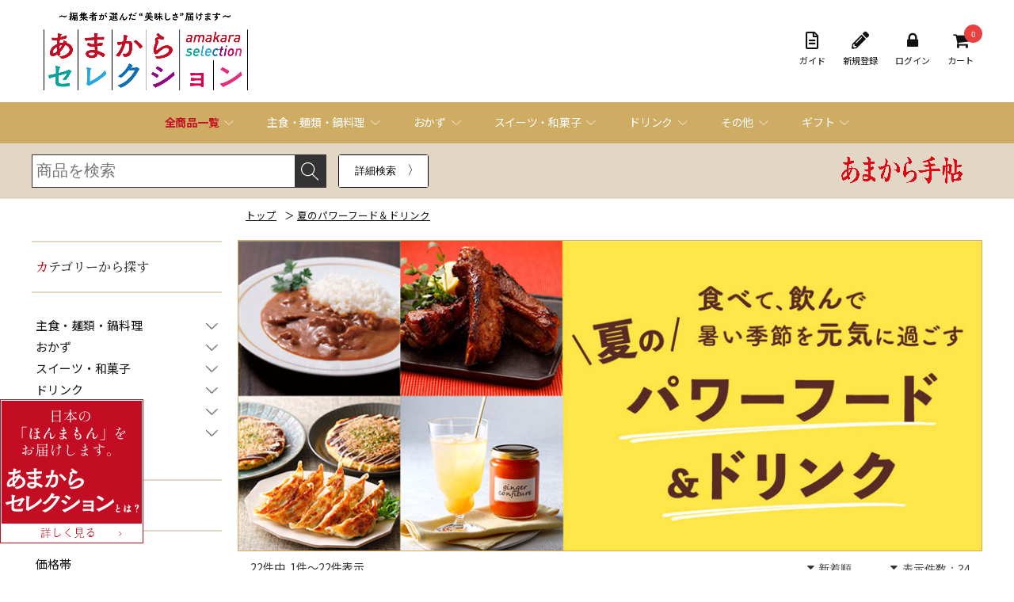

--- FILE ---
content_type: text/html; charset=utf-8
request_url: https://shop-amakara.com/store/CategoryList.aspx?ccd=F1000555&wkcd=F1000544
body_size: 169588
content:


<!doctype html>
<html>

<head prefix="og: http://ogp.me/ns# fb: http://ogp.me/ns/fb# article: http://ogp.me/ns/article#"><title>
	夏のパワーフード＆ドリンクの通販 | あまからセレクション（1/1）
</title><meta http-equiv="Content-Type" content="text/html; charset=UTF-8" /><meta name="description" /><meta name="keywords" /><meta http-equiv="X-UA-Compatible" content="IE=edge" /><meta name="viewport" content="width=device-width, initial-scale=1.0, maximum-scale=1.6, user-scalable=1" />
    <meta property="og:type" content="website" /><meta property="og:locale" content="ja_JP" /><meta property="og:url" content="https://shop-amakara.com" /><meta property="og:site_name" content="あまからセレクション" /><meta property="og:description" content="あまからセレクション編集部ならではの視点で厳選した、贅沢な逸品をお届けします。" /><meta name="twitter:image" content="https://shop-amakara.com/store/images/common/ogp_AM.png" /><link rel="canonical" href="https://shop-amakara.com/store/CategoryList.aspx?ccd=F1000555" /><link href="/favicon.ico" rel="shortcut icon" type="image/x-icon" /><link rel="stylesheet" href="https://use.fontawesome.com/releases/v5.8.2/css/all.css" integrity="sha384-oS3vJWv+0UjzBfQzYUhtDYW+Pj2yciDJxpsK1OYPAYjqT085Qq/1cq5FLXAZQ7Ay" crossorigin="anonymous" /><link rel="stylesheet" type="text/css" href="StyleSheets/jquery-ui.css" />
        <script type="text/javascript" src='Scripts/jquery.js'></script>
        <script type="text/javascript" src='Scripts/jquery-migrate.js'></script>
        <script type="text/javascript" src='Scripts/jquery-ui.js'></script>
        
        
        <script type="text/javascript" src='Scripts/jquery.watermark.min.js'></script>
          
        <script type="text/javascript" src='Scripts/jquery.asyncbasket.js?t=2021090601'></script>    
    
    <script type="text/javascript" src="/js/jquery.magnific-popup.min.js"></script>

    

	

	<script type="text/javascript">
        var authURL = '';
        var authMode = '';
        if (authURL != "") {
            $.ajax({
                url: "WebService/MultiShopService.asmx/GetAuthInfo?AuthMode=",
                data: { format: 'jsonp' },
                dataType: "jsonp",
                contentType: "",
                cache: false,
                success: function(json) {
                    if (json.d.IsAuth == "0" || authMode == "3") {
                        location.href = authURL;
                    }
                },
                error: function() {
                    location.href = authURL;
                }
            });
        }
    </script>
	<script type="text/javascript" src="Scripts/variationstock.js"></script>

  	

<meta property="og:image" content="https://shop-amakara.com/store/images/common/F1000555.jpg">


        
        
    <link rel="stylesheet" href="https://stackpath.bootstrapcdn.com/font-awesome/4.7.0/css/font-awesome.min.css" integrity="sha384-wvfXpqpZZVQGK6TAh5PVlGOfQNHSoD2xbE+QkPxCAFlNEevoEH3Sl0sibVcOQVnN" crossorigin="anonymous" /><link rel="stylesheet" href="/css/style.css" type="text/css" /><link rel="stylesheet" href="/css/bestyle.css" type="text/css" /><link rel="stylesheet" href="/store/common/css/common_custom.css?date=210422" type="text/css" /><link rel="stylesheet" href="/store/StyleSheets/custom.css?20240418" type="text/css" /><link href="/store/common/css/common_template.css" rel="stylesheet" type="text/css" media="all" /><link rel="stylesheet" type="text/css" href="/store/u_page/img/css/Site.css?220802" /><link href="/css/magnific-popup.css" rel="stylesheet" />


<!-- Google tag (gtag.js) -->
<script async src="https://www.googletagmanager.com/gtag/js?id=AW-16992225435"></script>
<script>
  window.dataLayer = window.dataLayer || [];
  function gtag(){dataLayer.push(arguments);}
  gtag('js', new Date());

  gtag('config', 'AW-16992225435');
</script>


<!-- Google tag (gtag.js) -->
<script async src="https://www.googletagmanager.com/gtag/js?id=G-0807SB9CDF"></script>
<script>
  window.dataLayer = window.dataLayer || [];
  function gtag(){dataLayer.push(arguments);}
  gtag('js', new Date());

  gtag('config', 'G-0807SB9CDF');
</script>

<script async src="https://s.yimg.jp/images/listing/tool/cv/ytag.js"></script>
<script>
window.yjDataLayer = window.yjDataLayer || [];
function ytag() { yjDataLayer.push(arguments); }
ytag({"type":"ycl_cookie"});
</script>

<!-- Global site tag (gtag.js) - Google Ads: 1066217696 -->
<script async src="https://www.googletagmanager.com/gtag/js?id=AW-1066217696"></script>
<script>
  window.dataLayer = window.dataLayer || [];
  function gtag(){dataLayer.push(arguments);}
  gtag('js', new Date());

  gtag('config', 'AW-1066217696');
</script>

<!-- Event snippet for 【IDEA】あまから通販_購入 conversion page -->
<script>
  gtag('event', 'conversion', {
      'send_to': 'AW-1066217696/fMfyCIuw_vMBEODhtPwD',
      'transaction_id': ''
  });
</script>

<!-- Global site tag (gtag.js) - Google Analytics -->
<script async src="https://www.googletagmanager.com/gtag/js?id=G-97TL58NNB3"></script>
<script>
  window.dataLayer = window.dataLayer || [];
  function gtag(){dataLayer.push(arguments);}
  gtag('js', new Date());

  gtag('config', 'G-97TL58NNB3');
</script>

<!-- AdSIST Tool --><!-- Facebook Pixel Code -->
<script nonce="P79jh3aG">
!function(f,b,e,v,n,t,s){if(f.fbq)return;n=f.fbq=function(){n.callMethod?
n.callMethod.apply(n,arguments):n.queue.push(arguments)};if(!f._fbq)f._fbq=n;
n.push=n;n.loaded=!0;n.version='2.0';n.queue=[];t=b.createElement(e);t.async=!0;
t.src=v;s=b.getElementsByTagName(e)[0];s.parentNode.insertBefore(t,s)}(window,
document,'script','https://connect.facebook.net/en_US/fbevents.js');

fbq('init', '3488629158129988');
fbq('track', "PageView");</script>
<noscript><img height="1" width="1" style="display:none" src="https://www.facebook.com/tr?id=3488629158129988&ev=PageView&noscript=1" /></noscript>
<!-- End Facebook Pixel Code -->

<!-- Google Tag Manager -->
<script>(function(w,d,s,l,i){w[l]=w[l]||[];w[l].push({'gtm.start':
new Date().getTime(),event:'gtm.js'});var f=d.getElementsByTagName(s)[0],
j=d.createElement(s),dl=l!='dataLayer'?'&l='+l:'';j.async=true;j.src=
'https://www.googletagmanager.com/gtm.js?id='+i+dl;f.parentNode.insertBefore(j,f);
})(window,document,'script','dataLayer','GTM-WBXLV5N');</script>
<!-- End Google Tag Manager -->

<!-- Google Tag Manager -->
<script>(function(w,d,s,l,i){w[l]=w[l]||[];w[l].push({'gtm.start':
new Date().getTime(),event:'gtm.js'});var f=d.getElementsByTagName(s)[0],
j=d.createElement(s),dl=l!='dataLayer'?'&l='+l:'';j.async=true;j.src=
'https://www.googletagmanager.com/gtm.js?id='+i+dl;f.parentNode.insertBefore(j,f);
})(window,document,'script','dataLayer','GTM-WCS2LKHZ');</script>
<!-- End Google Tag Manager -->

</head>
<body id="ctl00_body1">

<!-- Google Tag Manager (noscript) -->
<noscript><iframe src="https://www.googletagmanager.com/ns.html?id=GTM-WBXLV5N"
height="0" width="0" style="display:none;visibility:hidden"></iframe></noscript>
<!-- End Google Tag Manager (noscript) -->

<!-- Google Tag Manager (noscript) -->
<noscript><iframe src="https://www.googletagmanager.com/ns.html?id=GTM-WCS2LKHZ"
height="0" width="0" style="display:none;visibility:hidden"></iframe></noscript>
<!-- End Google Tag Manager (noscript) -->

    
	<form name="aspnetForm" method="post" action="./CategoryList.aspx?ccd=F1000555&amp;wkcd=F1000544" id="aspnetForm">
<div>
<input type="hidden" name="__EVENTTARGET" id="__EVENTTARGET" value="" />
<input type="hidden" name="__EVENTARGUMENT" id="__EVENTARGUMENT" value="" />
<input type="hidden" name="__VIEWSTATE" id="__VIEWSTATE" value="rvuBDefoAfLJ3AH9yhb0zApyb2+5zl0JwdhPFK1KV7SFWptzhj+C2UyvDPNe0NILh3NmMBbV+dmmnZwiImk3Ra4tLAR7ix2DPkSCRvEGmUppm2+zZamVUlh7Th0Zm0oCHaOVuuvxJMibZikn5L60/TmO+w42/KAyYM7ngh/mpiUvkjeCcpQwY5dkABXwZVC51idYY/OuXYx7yafy0YZMufsKi2NaW5wIixzrJZz3J/3vsV1cp8QEvt46o+wrd3Mdrh+3cxWmr0p9/H+N4tZkaAz+XTKHQLlbdCJ3SGo4bJ0FuvCZLeF6S68OFbOKgB4k+EYdiO25+ZpfNzBMsrUDopGwt8clo/jusyOEK3z4zCLDML1TzR7+LASfE2yyVNrh33aMMFYLSoFrcMlZNQq0TSm3uv2TkOEbfFRXdHoinNrgWgncfgs/YO3IOqizsYuEgqSM5CAD3Z+++CT7Tv11TuCqjia+VLZnqj+nYz9hhleGNc0uQtvIkXXdKF/UTZ6bOJ11KjClqo7HTHWA6YqE3iOwJ/wCQ8Smre79uFILNHCRjVd5U+3YjyR4xcWrbR5tOI+qS7HBptxJhPWeMnCOFZZGwn5ZnqV0Hqip0+zN7NqG5VZan7u03AeKc/2yJ+58acxTziACUIlabHuIl6N72PrX4x9RI5Fr5GxCHm2mni9s0h7vZU/moXrIoVA1A3wPu2wQxnMhvJg/a8w+L1hDwZYFqWpRljmj+MJDRf7ScQW3xu53dpP4OpfaaigxwOcVYgTx/306AM39qS0vlNzVOrkvAhTt4zWCesR7lBIL0j/gApLN5SZiwGeRoG0sXPxn8liy6ft5IRD3mYNyJCFichnTY55SgqtO7/av262JaLToNXaGGB5px2pWD6ZkihcPwujD8RgzM42wxcXzU5muszNDB85c5fUceV3KOodjMwpkR2fmrs43BgU+gIIleQJDUwPbH6JqtPQlLV/XxlnmyX76LIlHsiqIZ43zg51gbVNW6EJqnHb//1KRVl10/kLnEkHH7fCWvqTBKyh6sbp3USYJ0LP+b/bHV+v6qmgovBQPFIlD1SEu62BbQdA8O+1Ep9kJ01DwqAiLBjMa/p4bI4CwcINC1AQ/8HcgHuWM9SDysX0ZxL3tbXdOLTQreVbTEgSdq7f+fbl8bU0czXIHvmjsN3Z/CGZrF7ARL598Y1ylR5MlppG1Nz/WWI07mN2mkdz+Xrz/W0Zf3OsDFS7fGzgVzlMRUcRScP/jwRoKGg7N4KfucWb8cu6nU6W8ErYi1H2yUps3+BO7zypP+/nMpSonsmBT3gAeMeygoYMMIc5UkiNM1oTTG5nSBUxbnGnSQFLCFUYN+0maTloStn8mVD7Sgr6/Gv+ksm5EZtJQjxyokzv1ysr0Wo/HpwZi2TXL3oOhjmTd6QO4KTH+PtiR5RVHDwwsx9boPywBcM98lGFsaR4XOPm1dpoyw0JVmIMBvGfmYSkDoSu4EvWSVa64fbdflaCFAyqQb9DpvEKaOvI3r7SLINwj6jS6+jzXyvazp6iNn3Hc+mzYLf3TJUPcJ4QdpxNHnjtXFnOTJD8QN2/vma8vIOmbcMAzfJf72PoSLhFKn3AWAWKDH++SPGRFdNLTNXCd0LO+Mn5Zf6WgseWJHQqXkjNSDRJlZeDRHonpdImp0a3hqhlvKDZJkikpu5vyvDo6xruEohLqMY7/3CfqJS4tGauhlPpzmen8nMehjIDb5G89sr++SSsy5JE8TP1LEgGJw5r5bZq1CPkujKGda6QvlsfvksrijyAECUPObt17rdu0mMibk36bHPHOyWXIWYf5IKoZEf7uh+H9qnrESP8H/deH/isMtr3gv7fzV05ZKYcyQYxzH+biGPaHNyDFGnioJHRwrGZ8b3btXnis/wFgR8UUxVVchoeQLrXe7eqTlQwlQMxOl72nRJtLU45fup/iFsvsc0KuxKlJxCQYykePPnas93zBtYEK1vFuxRn0qILiVcvZo0Rgc4bxq5HfqvK4eTmzUnGXFayIkvqlHj2yWq93d19YOO3J6rx+JZ0Db6HyEdJbur2SCCu/czkT4S44GCGI8sRMvcHuX7kReK69+l5U8YZ4nsx/Qk8e6I3yC0iKkQLhjhG4+dIFcWzQ32+OjXCoAoQIvvss602fM5DMbolRMK4FrNkxZlBql4++jtNfyLoHjPI5qNQZWIt2DHOF2zZ0LAKIdGeEXfFq55VXjRb24HfSvQDCxBDVB/fNBbXqKK//xyiT/dXASn+iJ74DXD31mkY7uV8q5TN4/KXlWAK++ugKO7ftHEyEkSR7gztr4klHa4n2bt1S1KAZvFuxU3WSuYDRcF2MzqgOQNtyC/vIOEJCOTOV70fIekNP+FDkbYkX6gpU/s5v5M8o9eu2gMeAy+of/934Cde0R7n/qSgbhHh7S7wf+Vrl6WC6Nldu/SsJLNhuvlyKqQLazbtjpwlZcN71TLbquZPBjTPjL1qrFE8YP+i+/j8/cVghen6sUeB28D5a1jcLXbGu0DGRgj1KtqXw6p2YeuhPFT3UHCcJVdIkyHw6IeC9N2rV8WeYcbOJWZYi+V4TnhDbCk/glAjXJ0EFFgnA/6dVqwItrQs6cSC3xnZQMQo0ZvPyP+C16x6buwC5/8wnm/mfQWPDhTlGpxsF5o5PHITMtLrhljBCp9fvh5frhWpdzdpcccX6GsNhu3V4mkF36IOuo36jy3YDEf8WO966DelZz0wTEnUzLaNaZZKJcr9HKwyzfJ06QX/fgiZJTPb6408ZkwEHnLEViY0hrtkJKLnGjPYLNALmNh68/Lo2LML3xna1DLSJjuRWpYkLbqS49Bp5jUoRshEPnuCWfI8sGay2x4lmXSrv8nuQnwdzq6rg+wGCr/GJVCcZ/+EzMrdqcc0S16VvlV1GMLUPsdOO1xSNT/RGxye92Z/sTct7Bb3WB51AWl+PDZddw8vr9czk03h3f5pZ3ybo/Hlt+oOWbpDJkyDMBJz0tpBaFZTMR8vEiWXu4PAm1K6nczH3einFhPHsZGAj8Oz6lrvYi+kdsGTSUmtnBB3VucnTVwoP0KiBakC1pXFO4aMZjUxqwHnrMYS0wd/h8/21ioIGwx1nXyhI5Kz1lJ5CAyRX1ozT4uJXvHVmIYkKNVNmdyc416NpMY/Dl6ntct6Rrk1G7N0xhrS4TxbS6ufxxzvZ2XvcKh9Ym+RSeUvYMwjwaDc5z/3/bWC0vhBNjt1ryR9Xq8y4Uk0L5EGd0kj6hYIeg2ANXHXPzCdW3YVGd6rS7H1CufZdGneMSlrWZBOEZoJMhvzLqxtFCnRgukMxrLHVMHwpMqTlPRhUgUB3OyZvkc/Oswe4yXYjDyTH0fDiF4PB4lNT6ce2HLpsOyUTnTLUKXMqXGuGXN49OQz2lg+VNzFalPeqyZOPiSAOjuVrcw1tUzX1eE+GAFwUzZzMhhYcKX+0lMQKOz/c5dwWWYIk9ZMbQzIYYGP7rgRudgcacdCPRkrmsmxuitxZBnbh4YFORuMvV6BDB4CFyAbNhqYyRZuPzi6pa/z31YEVpCZIjUDVwrmxpOT8Pb7HmuW2O6NUPSKHen0NpFS8ExA0xOBROGzFYVmeFQPWjAGI9iP+SAtUNMU1e9jA254GO4ytUU7xx2XNODNLcodHcuVHEEcYt+bF6zVNaKkN+KxiDDQc8qmCeVw87RfZXiYFWza7QnzP3UuqMlHIsfcEV5fx0w8XbJlTjgt9YVq/m7CMDe9ruEQWM1/rrdoEN/dJMta8aDRmkDNsCPAJn5piDJctT+xGCShJGTItIUTc5gBFAtU0ePvJiOD14G7GPPix3kYJBp/AV35x5zl7IwP56ToMTDf6X/2rMLntPRhhqyWKMFi2CylM980xH4aJY/TS6KwPNJgZMhMx6utYO5zfSGMiN/ImVq4xmL/hA5f6usteQO4KT4QxTu1IfIw1rBHDki9zxLF3QD6BjKHJc+gNpjuW8aDnAFyWSmhO3BEBs9WySjl7PKNYLoGpZB9PvOnJiGmYW8Dn0a8E+X0osfd9H0+Dc7zB/9u+azwwTU226QWQ0uen/UGUYDPEg49bLuZ4LC9v0YEIbxw10Q/KNDQS7vcaNcZFVPhGjxYbjrlmMQz/0gTNyp8InQnn18FSow0Hzvn5GgYo0NtHVZltfjFbsrKmDpegqgFi1A8QUYK8yIdab41A24OXC+c3CGhrtLtiWWrLAf9uRJ749PVR1yMngBShth32gX+88/7Jg0BhoK44DTjMCz/T6DEpqROlVeJUU6MrEwiGgLmaNRA2hqauS0XoS4+eLHOw9+qSeQfSFTnp5/XVy6JFjX+WbD1+HHMsWQuoKZ4BECEr1HbsuZeSFw6xqsYRQuPJTeinbtqeh4yVhBVsEYoFumoSicBzuFfEe/BqS/7NXOyGnVf+kFqUAzYtN009y6l37s/x4aVzlEl9VDQ02b+MRWws89h3m6D0xiZiz6oX3FQlAbb/v6xV5VwmVpHQ4HJPS1I+Dg6pbjsaIfMaomnaI6zeBBlAM9yVwn8KBwA8SlxoiX3GFza87S/xTy6DmoBPGBxUkS3rnFOVxCUY9lrruGNwtdKcWCQ37eu6WZKYQipZ5WVHe7qHk685eGfJjN/QyEmI4OsOvMsldZcnSvw7Z/+dR0HzWjm5pix/lp9ZnwEhYVS8a1pLMz6xSIa5j4iwTCd8Zlvbc0/MnxdU5GAXR+n6aNScp0JNtoDoHShG/mGj2UWYq8+bco5XZTI8feksoCUY7VbrSLeWp+bmcPxu81d5T5JMawfnADEG6FeyBbITjmPgqDDa/lo1JrlEQ76LzbEzY1xDwJ6Hg3mGmEBeVWStNazSk7p6SDahqAOkup95YHhWhq5lmObBPf8ytJqUgkiQGt2pH0BlXR1krX90wFvjg5DB7WtD3NzN8jhFT/OFPWTo/ZZVaCp1NDyeviMxgX/ZNLgRHUUx5mErkvj4r8V709Z+qeStjfK7YA6Jj5ClaFl13Rr+mrC8kCQsN0c4Yv4zN1yIaHPbZ5hoCPFA8WGexg/3Uw+34IwiVr0giD8QA127hOToAWKrHsXgYLJkmglMf1wZbLsYIFLG/rba3TwCBvFPW9S7IJIO/HHVy3vt/Eb64RYUJ3KXMfXxHEZGn9pYaoS4igBsrvF7QohFTEHiryt34YbtQXddhQrUX3+wjKZh09MkWwxjrbS+l8YFDrxg3e7IeA8PShwxAVQ5lSOmeN0CsPWFvzA+XrpJtF0/yKOqH1/BgBjjfVy3t0KcDRyfkZj6iGy1CIKfvkrfThtuv+15DtzcnYx3KCaorwf1uuSJylMNWEFDVswe52Xk/6gQ7WVxH0vbxS+xViMwLFLNqjCvV5dh4cTNOm0aCpR4o20jdByc35R6xbULCdNoR/bWew9bxrLBKsZC9E6FFiPvR232hEzBzlwnZaQx6cdBqat0LZvHfu5qX8+/bxYEhK2du4Ab5ynUIISwZJ4ojcT7g0zx3whpZsrupG/BXM/[base64]/zt0+6IT5Uzn1feh9YzpjOmWgI1UpAPNQ9ScwnsJDIF3YhR6y0P8n0nV3921It52/iYLhAxYbMnoJmCMCZ5nc7G7caXdzzw2D2jGhhYzJIZiQGc3knb0/[base64]/OHnU4RzJGBhqbGymWJHVGVfJGILDfgNL9zY4LuUN/OSYv+vvmJY0dx80WSGkMRn1Vb1rG/8EH+JGp1eIGbbKfLUrN4AzO4I5vfZO7SLBEdX8HKW3IhoiF2LwGu04IfIZbkhG4g/1x2/[base64]/U5LwBgbppNmz2FlgwB7Fw1T9NXFs6GHed8n+Wjk6NQCJSMi8KVYxTeVLaHkqcKLHCDj+9RSpUyyJYPZ6GMgtRrfRzGrGs9+iAsAgaWD6wu5OwG2Bqqyhf1O+7COhVvKFrUxhRi/ClYr1SGBJRaE+jx8qQvvLiGEiX+goMkge3BhuAj0527ofeVbrQLXQrp9Ja5gJiagpb0qPtg2lmybgzBItgrZliszkVIbKpQ3mTiHxaHzICd4q/ML8jskJ9ruLjoxVk9RwpIXLI1dnGorw5HFQB9VZDJnezHWLAsFq40zFZfY3rRsJMTcB9muxNa3La4e3lP+cpv8TP/ZUlwyCcHcJr5ssPDulh/9tuXerX2Bnx+3/gX7jgqsu1lzeC/fvPpYex7s+svFoaXcHSMR+UVI/LA39M/zO19fsr2nQp+nuflj77ET5PPV8nLEVuAqdgOh093CuNgddXoOS9Oa44i0KkGxa7LailavZsCZirZtZTcBSqmc0cszwXb5IA5GaQZ0t+C5Op9mdcZy+yz94dw7Z4vPmdkHnk86wIlRtFvHlbMmynnEgbWXG/ejvyvZ30YJXo6T1xcPf4qrRXYwcin1205a+YDs9YK8rr9m0wdojUic8HYYgjK+Hcj0evzyWWv2WzCEFIwelkzg/nj1XHJqFKkYpSO/PWilOi1HKS6pW59kqPbId+1HT+Pjp026K7PFUQmVNdAAvLUuLEJyD5xtDMxV2IcOYumA77i0/YPMnlswbVmu8R5xLbS9OCRhCG0wiwl8r/0vS7+cTfDIjz6B4y82O+p8G50xJZeS8Slqc3lfdCeFZ8gxMz3oq+WbzWOQjTBPsCxs3bHKtrJ5bY7RTwomWB8mwtRH2hPhkbm+XhpKGZuwqLu3kb7F9wp42Q7x/0iDM+BiHNahepfLRt8HkLYbNcDd+ooQ1BbxdnNi9n7vfGQHzTqcNAOr6T6meqT9+TkOXtjqn6WoubnXIRGiLHd6t2cyllZLRQUOP6vXqXOUMs+Z3nV7/GYamw008ini5JiFMwNT1GlhwHr3MD349QmOjHx61pfjBZIFvs3LFn0bs/WzZDpeKgw8giyiWnPRa7yq2JGUl/QBW8eQD/x2361IdhykxM3T11YIPHSy+LmGhgGViGzOMhlzHZLiXxgTpx8oMpcZJ/B7iAsuJEPteSnfROIMV/r7k0I26CHO63wTTtLjgk8+9QHkwxq9UzJuF8bFQS3LZWoLrlfpexS9ppXjsU4RGCAG1x8IAyOTLSGqvfE29BtZ3rqCtx8/yzb7nnpfdhhZb78P9iZaeOJLat44XO1qGlQkqIyoJUTcR1lyk23gxNSe3gXplvnr8WfTfArhTxjZE8UgT828h/Ramvf5gKAxJYwhqTwtePsgrgiVnAjdUBhPLsaVQtOVUIbPBnyuSYJMDwHCC9zJDqU32lNTLb3iyDnLnvf4zYNKz8tamNdwTuVZox1hE4A5AK1BkszHwhoK+/19217LWSQonSzAp3MIuPnHnei4UClaG4Wi+qEI3qdh2915D9E/Ah/hjH1YH7WH026TynWNpOVUAjIaOo2fADmzH9eS1fu9rgDr348BNWF4gZRkV7MN07l5hFvHGWDl147axVhcqcLa1hSbc/iPaYd3BZswytsFROtlUjRmRPvCZUkrb42Dvtxea9J8PVPj6MBhMvQBg6Vyv/Ap3ikIs4M/hyGCzXQFFFAV+NUeg/b9NEgjnQ+SMxKVCRwousUfePc9hqD3YhVWe6em3DBaNuJi9bTuIPHRspPRZNlwnIBBQhsGezxNDEx1W6JiJ7Bjs1cNYPxKqpRhnO3McM3s5/biCobC87rub/WcPl+FMbQWEhaA1SU0JHPP5W2ZNGtcygEnvZBrWGOlTXkxvyJKA7BfwqTEU95cluIUW9rrl4luj4NhLuwE700SuplP0PAOtDMvuKl2IWFo0oAXziTahOtjXbpbmEPKJzssut7oX0yj/lQ15QcLmgHBEoziWKE9q5da3yc+2OFwU25BSEmK3/ZJq/[base64]/i/[base64]/RAEtx6hN3mpRoZOG0ODswASZluazO6LtystJU+w6c62+pudeMp544aZPgiF+iPsGfSVBwE9MGJLVL9qkL2nhXkXkIr0DFsN0N3UJkZoL4IM+gNGFRL2uBXMn1iTxhw/7nqEF7sLWbBFTvtN/JSimiV4HPDmBEuhf2JeqzHKnMVqqrimDZv0TrSaR4mzYkrZftkhBrq1+d09rLH+JjocsdvvizYi60VkCyQiXZLhE9Tsx663tek2SKAK54R7bP2UpV6ePxDKKMK54UWtQTdQ1/[base64]/SC5tKj3Uy0hyzzm/VWc47fDLnZI/EDGFy3yyPG6d+MlIbSNtGPDufRe/AxmSsKajCFHWmptk8hxLRsAQv59ZTrp2DGyU3WJhaACX9WNho6IyqrhlFz4dYfTMYyDi3YOCqn02Cg5afuH2zIjXqj/hYawB7jvmA8YAmoQRttXJrkdXrIwvt4DgYplG3GMGjwzQhRdFORmcM+wRy9rUDPnqgm3Nv6tRVadKOkr1GI9jNP/XFpfEif4063l8JUKQfhrWYVSlR/GXrIUc/2ah306MKCt6Jt1JKpV4wc4rTgP/p5h7nzl4Cr/dhzTk6cPo5CqNvsVQAlpFo3b5lniyvYfX7LMfV1MxYkSKtjTeTwBOiespsYvzdHRK9ekUIucIPdTvHSiXdd/PpimHf/[base64]/6zC8pDl1HOHeU3mLcLW8v5DfDf0ITXQ6tB9PMWxlBzoF7pq9cY1nkSxmF6vZFHp4ohKg4g9qGpLMWNw09Oc3bpqpbe4WZ7fqAKTJ/kPMRon2LTo4hyDJKHlqCOS5yCjMRtjPk90uqBqQ2I2DOvq+he8TbedaqqLUH9v9Fz86BqEkCsS7YEGgUJn6A2vl8UvkC8qWXxS+X/7nTGOVrpgM8bR33czYjM/esOF2e/2vB5UJeTywg3579WjEORy4O9BJV2X+jRFiIsE9kaSSZeLbARpgNV55IaSkMDix2W8nNqRcy4uXgKRXaozor1Ghshhs10WjC2uLnhlGUzwEi6cc0pB7DvMkpzir5dxBbgHzTixia3xVzf6Hdk8aK0l43E2liZCRMLQ3EK/9MOSi3TM02Pb7Liu+RWER+6QdI6cEfqk7d8badUbNMFsfw1b9xoCARNMVSLr3IHN/aFBqJY9SSygwxQGhede2fD911H/01WYUkvIsM/gyBdIIczY3+gj+Kc23yeExJYF/oDaQYvxn4h2w2B9TjEQDSWGrherUjvTZl/hAA1g1CDC8GpjUvdX+heLxfDkNERe021OAg4DeXZJjWtdoWb4BX8neVPaJBiy1/52+YMfDNhKCwgTQWdNMoo0yXHVptRrzAVr27Vd7E4u5l0Qp+Ezk2gibZPKsfEyhkwjgV35ZxjaWqltN8TZzqRQ86yzEH4OH+Fz6wyWA9aOiWAj/EtSEezz8UMHEH+XDL++z2DE+mxMa6drI+xJz+3ohpAQhxzL/6j/tca22t9EmR3gAk4SJS/OxkJpRRrYaNrdT9iQ7/9HX6pWt1lUk1rEWJeTCJLCvCpnMCokC0zC3/bdcr6C1siuPDBlnZv2l8PxGrD67XX9oc6lliLApMPAKtjy46mL0lb1gwAyC9l5XQ+Nf9k6vaviI923ZqbeKGknIZTvGVZsMOHJCv9RJUvok/FccjixiaHNiGrwU1nioCmkxZ9m/oRz+C0bz9Bjecjz9YwMg3fDQn4U0p/kuY/kLJ2yVYJDpGqz90NGO1hv59xvHxp8a5NkZnn83koBgGQby+nXFdWUwmvxc8qh/4k342951tXfQTmEwZsTl/ClCtC3EPOvlWY6m/[base64]/ZsU0JSxjmFPLF5zIahXvb7YskNZ9G1SRnnNeJUE+m40Osq6k+Ay7HeCqL46UVS4uzg7+OBcyG/4Xry4/[base64]/fe6T2EkTOyspXJKR3Rviu4J4VBL350DCWwOnwD/pUHCFQeGf7IerVWCEg8XhpkdvdvcDpJxNH0qUi1+ebYRhPYKpFlhdlj/toLaxy0uHPKHQLsc5B8w90hgqOMG/ItZRz7mxSwp2VuqMupZBpQxsVYPhWeF48H6rgeQjjVVWcurfdw0xCLKvwSOTptVIDxund6bMWOSWHIpnLY92wBYUVLWrvdBi0E+d6yGEQ0dvtmz+TYxR82X/7R+vQTRpPW9UeM+w8Fjt8A5PPOQhMS7WR6mT92MX6qxr2wXrBicr2KkCI5efyB8XAfLEdy2/xf3TZ/[base64]/yt+eS3Vz2d6K4RzvnXKpY8ZGu+LVdayiRjO6VNMtyS/z0ByichqwOflYLXlX+mn3csXedE+1Q6vd8Lu6yl0S8e8mQMIX0zCocLwNxmdnZDJXPBGAZwKXVLtkLxY/23IT24G6j5/npB/B3wKMa8A2+sEcuSS5QFPsvuGpErs9M0dKIK3wLn1nQqUavBR9FNLSBvN3fvFc1IuIePZeKz8OXLJvfBulmsx8UKr2d3gdkyUCc0bBxK9qKJRk34H552ePGeGDxMf3wXPIzxmE1Zmsx6KBF1BX5Oij/YO/vMWFLEyrstOrM3KzLPHSiCUgoCj5wP9MdJIO14PmMJEo+o98kvW/dcAmKr8eavJc1HBihIJ18xgX42MrhD9alrZrvQep9Twx5lcvRdRoR0LwmFw/RHkA5fkeuD/UjrVk7BgYyQofIYF+cMLYKEDRriDn8PnimGI8aeY5ntzPfgKrTVrLlAEgJ7D2TPcBVnWgzmRhhPRWCSm2RxMqA/GUmwTlcMU3HqLN/GGed7vxyWeHOtk1/Thnz8ERStJxfdn7qAMyrI7Uh0csYTTpt+BePVyc2uKAZESE2va0Sg8F+Tf+gLmq0BXoiSzJ3nsZYGVOWw/9smKPLQ4pp0Bi7lTvP8VrlbnYKNQE28Img2HhpvmwLArYa7yprr8Q3Ji7bqZ/vP8TQ/r3w/AsJ+TZTw66Qy5QtoznCPrkXyIZsVRWZA25Du+tMinNARFp5TkvOHy43IbjIxfKZiR6uPXw1lAf7vmFmX6L4N4z20mCc7TXP9Oub3gNj1dyphlh3qhi5lYUXmQlIpboGOxl+Ak2/tcH29QTXaZm04PpLZlE7+AZksvX0Ti8mYg0ZjM1aFVxFg+AqiuM8a2qPh5xj96WdP+zLRU3rAZkP41dcL5lNXt1tUSCcBkJuUfR5CcFn6BRHW010V4i5zwYamGKVGvpP3RTBnsvGpTi6nNqse3Hgm24hqXcuoMbXKPBe2TPctm36+lgA69xygyQu/16D1Tk8OTjRf1w6gwJVFMuXW9XH8xR73Vb2oNZkzs6VpZaAJOxKfJ3P4hriucB93FZRgqXvD9FxsKU5jKA9eqAPK7xFev4Em5uPuyhRoq4RSGoMplidPgNtFavgBwecU4BfqmcoMYb3gVXPhALQfYfdxmw9EBnA8/TEuLQWBCzRvAOBWoilXWEfssXt18Eh9JOBw9c75mkJIiWug/7julxY2s6lG4ZYkdHJSnLb/M2KE4dE9n4eup1agr+0cSSIxbtnJ56T7T+YNFBWT9KdgiJ9veD0DhhaHV8InYkMn3Da/N/9knTb1/X18pPlOiA/5nQ5n/[base64]/EzJq/uE8pZmS0eGfGVPvoLSpMST2bXViOIKPcO2WlEtUEPvyW7DgxoJA+AujVmLKTfoFeRYPHq45r9X3uhxZzn3iv/dt/zPR2nkfui/rnraJk7Z8+IjZ/g5+d6b/hU7lvCJffyG6i6cwl9WpWNM2IBOVXUM9AtHrtunhGN5ztQNaKHk5XTbsvPtIZHMbAtR6idTsQ/O5rn7gC8Jh+jYJ/YHbzmejoS1SgM5a9xelTlxVqczqFcxpmgiSRapHWfinNcz454zgnPj8nU1pA8XaSoYABG5x8HjztmEReYHE2s3ugR/amYYsqAr0QWKlFavu/0d9+Q45CV+nU+Sf2FMucrcTP/RRbucNQTBK1eUtHQor/OZRVcS0xBXTDTUbEyp9MIAAOGHChGufKJgwZCjal4hxgw3RZHsXey6b5dpRMzhGH/nPZLAYQNH83w8Y+Ch0ME8EyJJdcCs/[base64]/z5yvfVOp6xMNQDjeZGeQerIstVqmTtVvDGCfVsqJyGABRgvJ0+8aqMMCpKvoyMpdeiZMRYLI4r+B8EfYg7qPBtl+blM5yOyJlqOiI3QGmQWt8B50sIyhQepKDy43lctIpuHuLkPtxfMPVGFFd/c8LcoH2sDjKdZyNnnqJM/Ylnj+TtU9SYbtukW9ALRn6WRTGmOwLvTmNWrw+5LmwUoibd7zV4wHlN3rSqRXRzno9Y9TyGsLWa2HIcszJ1bkVGbdl7uLVExoQi780DwhUBkb7TfroUgkyFd1P/uMQoK9ogzxjkpCLuqtKqZksqCN9KLu1ILSuJ0ZJN5ibm5Dh6F6JgmlQg9CaQNjRjwVmmeXYDQE+dCSkkg+Y9lQ1iOc0iAr7N1aengHePwqQPb2ORhXIc1RjXPQD0BrCENhCXvBbX1wnPhGOshU0oHOT+31QTvfmP/7l7E5Cmm1KLEeNREYcL4QnAk6WjigsmSrRDZW93gUDmwW7E/DO66J7Ysk02h81FmqOZsy3coZVYtnAPfCuQhhs5i7okv+XXC//Z03/axFpKotuijxTucETE8m4mYQcWtxoko+V3+JIwgurbLBcM55oHow9exFtxRUfnf3extFuLYFS3gjzcBrZRWt3uEY8w2dBUCzJ/W/7lUXYNsL/jCrw2qV09TyT1LI49RNe7nf/YycAg9ZyzkOM7/JDaNQX5GrBuELmdVEbXC9o6Y3t5dB1bJKImDKV7aCu40CiLQdjRLpX1l5a5FzjU/hY8o4MCuijoxBRxmLSx2IRTwHlva7QZEz0NGFPW+n/OGTcmpyDkbNnSrWkg5+kNUQdqF/TC12BwgurddX+dap8uBdhkywZHiVdEMlS8n1gVb2lbggFOJDb/ouqFdNwu0MC+JdIJeKyuXTKPpk1oDf+nzGhVqxrV4Tjvlb2cJPhf/5YigsZlal85QPIHp35OW7I8WYU+ZURh+FNQVoVDCiH0UZd9QnHNixiDGzFeE9KAtehseQ8dEWZ2FB2Lmjqx68ZbXYqbE68UERnZ3ccxtNa4cSh/3ifdzcAonQQgmxrMnaJsPdZgzlALLLX3wf4XZEobKyk6G8+xJebjy6mD03I6qmYqtg+izhEceSfl9LMc3QyFASzZj9zaskMD7HRivqcYiRNXL9XG9ELdn/6i5poGz9HR03ALeuniC0hvj9SQ2gSI5wd2dft379J1m1e1JOrRqU1+8NIGhc44j5NAEHelPAe1LHi5PL7Dwgm4ju2y7KfwTACtSMNhMkNqFyfPlHCA/+HoU1aG/GlXvQQaY603hEHrxu3wPGD0lxs0NOfG5W0tVjJmx+3VwgVtM+cTjoLljzzJC1gEPVnOnhTpF3eubpYkvWPIGVD8Xp/yq697hS+cCJf72nv6dcqbPA250ydowDC+P23P2UPASUeI3qOhhstsgW+rtaQgu6AsK/C5Ex4wm4N82x6FzJpeWY0JUBqHCv0hEUdz3T5SxTKwkanDLMM3ixlhNYnlYhD8xieodcM94IJh7QOJ4obGWDtSHiayd8ahsmdKLPOghk7ZRCtybRh6ucPXN8xgfZ8+pUMlDU14H5CGmbs+55dUmm/q7enIg6+Q4DFEOh1Z9NLz0pjLKGdePK3puZVbjCzkjriV7Y5hPwsVDrq7rxTh+RokAYwlqp7yCPGUVQERim2Xn68cWIcznN/KzTNUw71C07FF0gptkSCViUO2OkQR9xaKmTSBn1rNyZiCFHZVzTNAI1OUHAKUFUvQc3FepCaWeQTo8Z9dgmcC0snOXfWL111eP1vb5r3WDS3TluLdtR722MWBHdqTBeH9ZeFmkvl/atOCGMoLfjPJR0ft2iuxTEAqNZZM2RhyWnwscQJX87FBwpRxAfQxHnCLM26t2ZpG1JXmKjCEBfNUdXsbz0n1hWk4RdtzhyfihEEOjGnSldW4KJWd66gTH9sl2u1BVqoMHa2GLvqQU6+CFrOpTwj9q1c+IkeQzpXpTToFfiFu/dNwd8yjQ5nPRIQ7afhRuTh910ON0WXo1spxz2jOt4Mv5VOLH4vvEzKK+2KPPQiYz68Y2ZfbsBu9kgbMAv666aIlCQEUape7dgl0oAVUsoMHxOC5kpxz+jhAg1vlW8R/OZjmqJe1SI8kYibU5UkDLUNR03EXO2MzQadPbptx9cZYk+aduof4V3FWTpKg5WWVfPnDT0+ptK+a8Q2xXpiN4QQXxHXn8CmFvZk7+wMbpDnkN9+Em2h3rMatMPOQTLgvWx7QmFSLnD8wGPDh3at02+E19nIbZWX82s2vubgd9x/85zRHkXeVqg1Qyx55s+ohOnzfJjOBjEKhxuQV5CZNtCJKq5A+f5ih1Eyj8WBhIXmUqbw8Sy2siX5+mP+ujKZYla/z+HcIzueqHa6JW+PEn/y5cln9uUkwnRrOKmu6LbOvNdMwJUoOkbmvoKZgvokQnHDWeAlm3rvMW4tAO5wvu3N7d5yrMiFfRVY98uTHp3PgGxoGcthSi7L1yTVoS0G0EeFkX9+EzTr/P/R9RFfOPWYmSLL6zG1RAFCBvKXVKPSbaZnAZC55Sfbp3BWFxo2EEWQaTlpQSc+axSLg2z8SCOdwBv3Y/DaD+em2KT+lDywXQ9Hkg7u5kBm35J7T+VXoR8AZvJuVOQ592xmm+uOpVb9NzjSoz2gtrLJdHHs9F6oFJKiW7rB0CiBwW3v7SZQFzubIcimUvbSRbFoBW3AD9iLXaHdVSA4mQpJ/E6ZjzWiRgwB2Y3nNfWtWoqBS/bl+YmNA3+PDziENKtXbR/TG9/dCAN79cRuaCT68qpEyXbziRDQUG+e31Uk+5wdCcmuhbWd18tF8PsqRnC4w4t53k0snkK7lNc0IdQqK1qSZUgPiFcJ5RHuhZGmQKffubsUjMIFrL5Z0t/[base64]/+dG5MRupUXa1NGM+ACURvsaBCi5EaFqd646g4tZUTwLerhX3HG7/eVge/8WCmHJSkt4nFJmkNe1I+iQ0qwwT75cCHMV8XSAjAuwf+AwmGg6yF6q2ueRE/HG4mkzthth1j9I15JTB5/HmUcjGY1L9TI9kUU9YCbvJIiCNCD6/FQQfxDrUnz7QZxmJ2Ko7WG5CT/EoC1CINJm3BGCVUtXb041dP8sqyuKWzb0nWDwlo28Mgwa+D+dSXKqSUysEprNAcVOuI62phJ6Z6XliQCGdhPoaqf/jLIT2YTH64b3w+3X6WwDAc/qHOMQh0A8TnBoBmiWfGRxXcDcNJUIu/5eaEbCLIt3jGEloojlNG7EZuPsft7t9+eWJqbewH8KOFC9emlIGEVME2NctclEJJf1CUo0Wpqs18pdikKjdqvnJOXPDtNdfJTp32q0r7Ohk/uEmYDLq1vYa+rnJYKXCeyWSfUObQbbWRFN32ZzObjrQO6xEHrlB/ZQtI0l9fsZCy4/KAL/5dyIwBm3RU4cHYtbSlro0yvDih/gZAgCTpJJxaeFC1nUhWHY4Wo5EAhs5k4AYsUsVUDtksNjUNFSvpzLiUKqCmyHCjCCyCNa0+OllbcJcQwmhVrlPWFc1ROKD3EaROO8S6zTQ/RQGYAYj6ka/Wo0u5UgCktrdS0neJMPlT1kWQrxTjD4k5z2YIZXChRXIkLoe9Ygdn6wyKmGMNlBvqfV5k3DWB8jxBtR/m+eq50e/8grjwClEriBzItUDGP3fUXgBQKKgLASusXBbg7iG4v6r8KphfUIby5XQ9aeblTCvCba8XK76LiwFG7NyH9n9G3oWv/3Qxo9cnI96975w6coKJde18wZcVFMQDsMukqNHbCEtTR2IkYEWUBndlb31L2G6nR+E/haqVlbcCix1S6YkDyra+Vi6OH7ymiRHd3Uw83BPfiKmHKH80aZHLRmtVYa7xrvMYWp3m83neCwGCUeuj56BJ6BcetD9px/8UgWjU0W9MzjOXyIyzPQJsxp7Sr40exWCglarbz2Nud3MuJQARIXc646gu2ZThutqdt57AcIScYOZIDSTBcajBVxHXtcKSYG2+9IPiwVQqNNSV64Wpw/dp9MWMCr3WBL5JkJBYk91LWCPgVwWViiTaClKRCYoP1vptQbt6S6PMjFB6JXfPumzzhX+3ioRHgrLOSPsU77d1pUyDNioFHE1cKkEaVzYw+8Ww+c3iqZYyORq3I6/YQuOF0cpaZoIqM9zjsQ1KbDmF93z7UkYYHIRBdDzXedRNIpr8cUz+i4gIn5G5FLnXaMwhY6oBzvRvcXs7yFyvSTtncbjzCsL0AXbxVOv1RlOnm53ON2j0RU6Zh6BlIRSeHzCl+aGTSUsAXMW+Ls8WChrR3AAP75a1wMgh5M3uaH6bVDMPPFEkK2KJpS/IcUrlokiOQMSEt4k8BWIEiVUk725DigY0ES2tx7Lzaex3BjMTVjTlyoqRYjQ/jXtOcZmpHVrBMs51BWrVhmyI7uGvRbdR+823hpqdqm0+23GQOn1m8GxknsUJEKN2gukY8tm60EANbdE7JLlaPmiueJtr8+7ETYbnreuJXm/UrQ8l9OzmJRoXxN8D/y8OrnbUSO69Qol5bnLanmI7FCwWUkzmXKNFgkkXkWgGdaA3x57NJB3r0kYD1MD2s5rBLi4LOY6PlC1p9gkP727gJ8C66dq8E/dAUrN+TnRMxqwxzDNCaXeZfIeQSQFkfZL42Nt3+HdVoxpyaPLe6yk4MUdx3fMGodD9lahMU5of0NUvFhCFgTtfHjAYrQUofdK67yZtrWqXTxyyHOH0NBa6zblptbuNos1rFi/[base64]/BvG/S/FQrU5oL/HVskSDOCCIDWtf8M+nDVp9rRttMfy+33aq7ZAAx2eHNcUl+bptUIfaTYb/0rEMdzw1BhbQ/Gol3pFs8pYtETGhlWOGlVrQGQtcrEEPyNjFSwmBMkTrAPJTa80Lo5jvb8zfiX3GZIHHfXW4hPzpmqqaiyRNE5DRjZtHF3xv5+nY8nf9cc3UnYR79N1isDjjksLAqGQ8ns2INM+EDhTMKcJNITLqWekinHAeEXh+rIIEHkszX/qc/96tCfLQ3fVsDEiLpLfrZT45TCSj4D5Dtly8wCenuHTg+nWkFNFryn8eNx/gQ5DFrf33ugwj9/F5zkfEnMfGBPQBDBqRFOIVewXCUcmzADN6k54mc5qSQzE/SMHHjJFAsDL75yXqHFOa2lOpTKwbdW7XxH10AHoIDjCpazjm91+pG4RsU6bM3BErQfDsi008uur9Opby2fK3X3MKYNZ0+trQtk2H8g7IfTLHBGoWDsjX4P1vCVrC1p8ZXjxwcs+JuZuobrnOdi/1P5ttvuFzaf1hAn46DO6p6ZCliB0pRRWy32KcDTDC/z/rcJPlCuRFZalJXTu3biJzgoAL+d9bmT5h0eWEdMjiQzIlB8grJ1Z/0XEV55CGHVB83I/82mBKk1Dcyq4sWxlpshfI3vMhHTrkC61ojMF9gozo13XfIMPG+Bw03ytNb8FN9dEFcr6LE2/EHnDPBWVKuvHqYPwnGoB9NX+5rXOoQllP6RP4FjPFUHgbrucak5qBhLEB8IekdSHbeTOrLHtcPEV4WBilERodit5XQZujd3Z3fFiTWne140XfObBcGi4EHmmME4udeAccYJiI/O3s0KehMCplJOIA1HwmQLxT+VB1DEsFwwv7LMvJUS49sxFb4RQ5TVXAcsHJtjh8BZOikII2GUsNxjuijc6ys1xzorBqqIdTCa69mApO8THX3NyMvBs9E4hZWHZAHy95nMDFQoMv6C0s/882fhR9tPHPY6OYNpjZH3RaVxD6XK/Nu/9zi/4n4c5ZmRePoJba6jPF4JI34idh16/VyumcktftDSyDdJ2sBXC52HoBksIcfvyerouBiE//402jxoJsuyzzb0uiqCsNs/n991wefylz2ks0aoxq3gPTaf3BC4nDhMRMFrNYgmnkcu55T8Ij/zz9l5ntn00TveRKTKfgpXhCysp2HyGldiCLGybuHbQd5ZjbeQXBUwk1hyXVEn3oY3hZGc7ODCn5xONVtWuuTE2upUUBPMCygbT2h5QudErrCWBPYv/Ih1tRdlZhCyYSbKmGkPAOJR6NT5LBGUMrzzxaXKqW3u3ynOn1n9fMXOsCHvpA0t4wj2aYQX2ekNzu2Ho+ZftjsXVSL03MAlDpljkhUOHk/L7NiIprptbcDjpLzC/IjOgXb5ch91fH8QsPkgK5uNFd+DteCLBdWohyXjQV07J9ePs4uEnVVMBoFbWIUQFKslx3IgHbWW4pDKpK9/CvGD0Ij0ROAuyYcK8WvIRTc8i4tkSyye5qYb6sqcWkNajxTF55vwnKbAY8g1N1pNaPHsChCnkQqsFmSRzbLB1L01VguxdXpB2eNuWIIXIe0rTjRP/k4EWpVGcd2Ecyvq4gA8Wifp2z4xFS1Xa9M5ith4VvPJBxEuNxBxxE4q9mANlY8bmUgUZ59YOIHEhlU6Nuq3SKi/YqOI/wSpgTQLIubl3mkogF/7jwFL7OkhCJjJUFuRh4c0IJucaQnxvq3l/g9MDvPOOH6aSyRwtJ5GaEeTUYJNaIw9B05UDALPU7+zrk0b2uEPU8bTu/ZwGebD2V77dLse/tpJlBdWNLmBhFuIRKWC2GrWFzT0DwluUET1g4/Pmj+aWd1fMKNo9P8UjUlUw16pmvSy4Xl4IOFrLd3JwDzs3PPB23/mfdFsOibQ+RItaUsPV6SGIKEDgdbVZyi/YaqtE7L2d2jKzELB263Sv0hx+R7DJTsY9xq6SpjoG2crN+IrU3YnzmmKN2++82yuWpm9FR9u8a2rdGmofGNPU2dmLv5lcvTUdmCg7IK9mGILEgCGoYbkIYMWIpauLbAs/8907sTFtMFUy4ouU2uaSvAMfpUEaYg3hMT5AIynYfzGdqzGPi6b9pJYhO++oLqpKJRHkkeZreRn7XBKyyL+ODVVovV/u/CuHqLSvPoX24bKDP3EAg/ST7xR/xXqX79oEdr+2nqMJDEiFECRRN+/iOwr2UBhXi6rYTJ7/F/FoHnW3WouR8WSRbozK4BxaMmEc75KlzpQicMZWHb6ILTiyT/xFiKl4HAxT0UFSliIij+g9s1mAiM5Wm+iEy5WYEL01kmtPL0qJ56TfVK552I6HLyQxZChhhRD2IzPgY1nEPI2QXkNtZ5wKDhyJ3dsmv5fB7I66z3PNdU8oN+q6bj7sKAaDuykTI+7/QegZ1ZkoJpv4d95tRUOF0jzRg9krcqsw3jR5gR+KOWPsDwljj8RrixFlty2jDWOHKR/FnwrdjywtpAHZJAZdy+lDHchvIB+5G/aXryrv/Z7hsT6gnTeD+VnnUfYmA6ViKC8MEtErSr9fKl1SfTs8S3Zsn4t+FST+T92MBOE44QINI/0Ax6cJcJYi/[base64]/cA3MVA9lNTGvUtPlDhZvzxGZsOpxizjKOlkaqzsNeRf0OvTndHCBE5Jfj1IphbmEDRZ9kv+79eBvDGGbJLmKYrWxLzUPQd6ZwH7md0Vips9i2zyAciS+U+fcUhe38+kEfHBiHh6QFaI6w0GOnkCqickfPceAy1HLrkdp4Ygf1GbCSO+KGvzjeqqu2/[base64]/dPavrTvi71t+JSVHqBPZ3yEc4L/I72zcy+XK9F7XyD9f+QI1OBVNV8ozRQFUhXWkHPaBm0aPIIGM9zYXq7JRaEhl5Gi3G4AsQen5+TfTT6KrKZ6o4kLeTvaysXWpuVRyVyqtwlD5N+TCJfpTb59eCPn2ACNbXYAc40t0obudQ6Jy6RWXKX1j4oko7t75A/Nm3Aqwfh8HXLk2MV6H05OA+yIGHdkxorvEQsb7ZMBrlgXtJqeQW39mRbMXYs5vV52GeFWzprRxejRCUdM/CSxEQ9zWYdoGktyGmIM/U9xVqxHMwi6qQ/j95gQG+V8TTUsAcM7OmgFd7Yepu0zKwAtMUDQ1gutfn4Yrjv/5K8toOABPJVZYU3wVsmwmkprSnx2D9P5p5slKTk6UQoJFmxkHk48GN8qnvK8aiAdA3D5GAbnBRx6c7+PB7wjaeXrPPiVqwQu4AkF5zYTWmaSzDwyBf62Z5QAJnEwI4aeX3VlIs3kK55cYy6Y3oVHWrf/SPsYa4E4KUQAb8hAvOo0L9fiqY+vr9W12D7hb9ovNDZ4RyqDD2PPYURzlL92gPUmmjwoLFZsVe0Yld+hudw+29A5LRX3kqi1iCJuTOyHi3oz5/69jMBzcSSO9ami+gNE7rNksQ49+KuQ38HI2cVEYaDin9Y28wz8EsaBa0gKVyCVTi5TgEwvorBJKyARNIzE02Vrgp72aDRI+CfxTjrMgqM+NM/K1rdIJDuw4wgeWhwM+HNSLWKd7yWyUWjd8s/xQ9KMr7VG4wmtgPi5MmH7yFncO1kkJkVZX6aH5zrsa9GQT4Jx6AMVUbO5VoSa9n54JtVmeb9yr6smR/DjE0eTrTX3TYEAamTetjPpwWoX5gV9Zj3bnwchPOqx82jSewwzqQXvNmI1sXm7n05C8ykCh8RJ/db5qJm40E8u6Mx8ECmTk6DbRJz4p9T/7tg7tmC2r26OVqaWMfyUwj23GmOiY43uRHcfNc6KizhTh/7UMhiPDwalsWBvyqGOmxYbkLLImS+HiIotNSe/9ouGYSW2F2+e5WxDifq8AdEONptfKSQohX2o7rqGpSzDSyurVZl7tpwitvPB+aFI2tDJ3SDnoa/ewanb4kVYZ2jIGWh5r3DD9pFI+Brgmst5trZwisfzY7/CQO/Y3ZmB6WlYbCeoRdLoEXZRC00ZRAGKx4pdVv+x3wmLS4mpLIOidOCy5n861sZdl9vIWlx8WMS1yD2Jgduf+Cz10K17e8FRRdRkZDETyrTf5nHCQdf02k/GSDpxqQYvN0Ja+Ihv3Ted75DNQYnG64lxqrxnG6Gw81PwUfxseG6fHG79UUQKMlj+ZR31aFD67Yn/YmQLiEpJMGaOJexcsmbfi8i4hFFjxJ+q7WuRxrqiSNl11xae+5Vo05FYgylUcFCIEVXR9rPy0/Jyt4XC0JpoazOeEBMh0H495d5VNHsIc/30dQPs2p2mIh2QO59oi5U/DDY/ZqlzyD4mN6l+ZVTPID7CMEaqIThc315GicEQrhoGBd+st67d+XaQuaquWZg+TOu1Zu/l2j99WM2q3Zs/JNMyJWZfaWr8DuxQSqkfDBe/fT38F0TypiIV/Sigy8i22pSM2qYafHO/OzDHqilidpve17shaqgu0U/ZWi3/A1tvRgzP9EbR/ZYXWnktPCiiNX/S2oungB+NMhVKnWyw6qP/NFS9eOE030z3FCyt63u+3wb+Wj1UP25gde1Y9bEW34VzHF71InN+pDkXm8jbHvtrG/dJhrVyxoXJ/zgWGfBWjHImjNSSUp9ME8LxO1bqz4N+B/Sl3lZlAP0OLTw5yvl2smrtVWIGxv3WwFx2PHifRQB0HEo0mJeW3xl4mRru79oswIM8YGn05fRh1N2qoZ4Jjoy3egFd69q6wCnYwNGcgpOggTWNBnsPQH3T639gy53/K0xk8NsnPz5z5Mij9OWOtlrTjfq5rQ02xARrl1ioynLTHl9atVUIDDDZD/p/wSw0n2ioImRC+JeG/g5tmmTpRa2G/5EXGq5EsG0YfQB9GCKhaZ8I//i6PgeOMy28g1NZpGPkz7RMxGGkJWmQdsSVDdPDQdZbcKb8sM/F31U/re9H+ct3wq+osdhcEiIz5R8wYOvPaUJtLGftS8IKL0Lh8uRzqpOGfAXGJs/67Nf12QD4qM41HMYL2FLd+ytn4uf8x+3UUUiEE9xO7b+JMSWLMak1pKMBtFtEZ2ZGZ4QUkKnbjMAis/qvwQRnpols3FPGvIi6l9I0ARLzNHGCvmPI8o3sT0//zg2Fnev2+WYZG0hnYEuHc3nKpBfXEn12ZTwipuNHPPSlAmuL2Y3FIAgZ70Vmy/qVnuZId11pDPSHv/APebb56d4li6visOuRaOwjgqbNIvivhJDD6WhaKtabGHNPkaQ1gGtA8hTcMHM4cQt903aEvFXy0aWtfvqTquXgVOd70ji+lnxD0WQEeP6dGe0kGjgrIR0G95v7tstIWppipmvNRhyhv2WuaL59CIErjz5QH6O4ygjfBJAMo5bAnN6L/I6KVBz+2rFwdTKudlZv7eyKkA7HLY6kPvQig9t8Yd+KRNPXbRqNNOiqBMqLHAo7QSkcJH5o1a/HMw1/p3fZOJTjGoZo9ltpX154ejjCVU9L58owI86Xpnx3MrNdsJPk2or7eso2Qi7fQCbjmirRSh81NEb2BCh6TqfG9ChTPte45z7HG5HqTow+CkRCysEiqhlkhVB0rcRikzqjxB9s8asIGtJDO4n5yP0GPk0aCfZqoCDGMAU+egxOp+6HIR3oHsLHCCU/22l/4b9618DiaCToT8tMZ+4XccppA5rY4LiYDfoEuDcmvNTCjZLF5xdrbk4+C49mhagdrqMNeN6IqxKuBBGB0p6rr5AwtOxfhJEmXfg3fFJijiA4DoFOf7Hm4PN/NIfoJcU8Mqwkr65FA60tNmQcKCKKfyqFhEPKK4AxoNj1K6ORmIvrUAPz9rOThKqFEZzk6KOBMZ4nRil1g5n7d/[base64]/GQFH3UkdStdvjm3hqR9WshYh/snUVrGXiwuBNEOXp5w1eSQxlis1hgF5dhw6ztPU9WvnznkADOVtjZCqi3u/5ldYsLwUxpQEnAzLLQpBjxiO9hqGenlD4fb4gCPJi2mo7G8urfAlzJx+0upPW8g39lD3/vsPCMiDy6LtpPtoMXWKf5iAcwXudSLMUCivIAI6PJQrGxZiPXKk3f0ZjSoszTzDRZ/xl9veIrRP4zluRZgF5SlS1ISjdDVh7ihWEEixoIXkqDs0s4E6XmjYwihu4JmjaYtlvsGwJ9Dr6/DsTJNh8rY3xReJzHPaysiodDjx+3Ca5Nc5RXq/AhjD6mnEAh7Cp/ZJYptYH6tw9lM3RECq9b+DrnYGvoYyEhTe25IKrD6vWvINQChQrH3O9dvjI5z5IYalbitxwg6qvsPAfJKtSqkl1ugfKiR/aWkoc40gvSbLz8nOSJ3hCWuEhv8TOgyHJ9yKp121BWWT32ABEACI5EjJU2TQs78aUME0ZWEhrq9wqCXlOAHCMVwz4HIg891Yro0qSWuNZQ6TmgjeZ98/0dINrIVNn//DvQBhjn/96UclAZAIDbBpPJsz2TOCV8h5+l7KNwZ3wyIa4wd9fxBwjXcKOk9w184uNDQnIkMkx+TJeaHnoSFLbEIXQKMMB3R5ts9qroHklicflUwSL9Y6O5Tbw41NjjBFY+u3hTmg3btkV0AjqV+lDV3VtIRa0QJYOl23O52FkhjCYtJIkKCNM/cCQ7mcP+1h5LIOUaTAZLOrS2APDTGGTAQ5j+e0VNTyvLb4JWpJhiFSQ5mJ4Krtq6WdLBn23YDvuggwLPmIY9zSZ/XD5fmGMHBEU50392GLqMzpJqfJjO388eCLx06UjGUADhWDUUP4oA6j3MJCeh4Z9OKmR7cdujG8q1NHge0LvRBsd+CkULEdqocAduLhvA+1sIJqDFGdPvdpC1a8SMRYdeNPyVEm0r+XMKxe0vFBSMkBgMVnVm/aI87u5dwVLVS4CGNIKVH0N+wy5XBiFHdwmedH2mq3ix/Cn2hVUnEFdn2cvj/YryLKnhhQ8jdfEOGXQFcT6bnT1uHOdb2Kxcyl7eF7wOC9s7MpbendDGLdpTF3M6IaCRBD/t1moEQbxTFjng2y9ilC6/AbYTemXOcwSwdAP4SNwZHWZTRKFAqxUN0OtOyqk06r51Em7xWWnPa3t77XDB+HrPbtSRKs6Ky3WmSwf340LT905nfnByxx/w5HV5zQq5/gJ4H5s1eWW9e5OT5kEKFosiyJz2af1fnKo6zpqq3pn+P083BMCkA+CenpDffLbvYNuTPc1l/GPovyViYXDeSfBa0M7R/Zc4SLoSisCUXVA1HTSGKbKZirp8bM2/c4/[base64]/ZaAEAt1RkSyTrXCyUCjmJTVkReHnL1VlDq+DhJGNyzdb6L7JbRht8u4qloCfasY74oPAIb/XE0Ph4tzzefCWRdvEypK9llFW9V/wYaivvN2cnK359y3htXNRtids6z6ETHd4QllgAXX2dxsl0XPZzNIivX/S+nDR7TeYsHpRKJQ24E3Dm5mxPzvfvjIfPbtXLc9+A9WuLAjpf3pwbLhxhk0mXMDAvXmQOhJiK+gARsS8Krmv7EHoXYwvIYC4qtVvckklrd0u7TBLBKQoxJasDjZIKq5u51Lg4Y/G1uGAy3hIIoUieVqSYWgs7mrVGt2/GRGwa44FpaV8DWF2mxozkZSrieUFpAvpMXlwPRG9B/XJh2cG8UclE1EwfYtDN4W0xk8fTNjHjvfbX5uW8o3woE2HZFAjwHBaM12Akgpq9MWum6Be3f2upCa/DS/jBcJ+9ns+KBo+nwdifMkhROSCnXVnKj2XIYlqq1u4hkzevQfk0Xm1KfmT2Ra8a3vxmoogofdleozyR45s+tYRt4onxPNRXo/bgb2NFWTWQ7rCuQAPTjRZ8I8UHUXWyn/VRDWFW2D24fp8SIlcA7thaJl0ENnbedotIqf7VYxYS6QHNC/[base64]/BOH9/kCXfccG/9qRc7USDz0jnh8FZLkz4lZGgxyt84snbJJrgRESXLWPQLswDC10dt3nbtSQZC1s7h0c7y4kdtj+zmsGnqXjKikZZowPHbFfSiQr/wbvuexfN66YG7HfK3TeAf/[base64]/hlMqZbUO4xlaAZeeL9Xp/sEI/[base64]/iSdMgLBSfb6yoDRxEnEBH/E4D9TK/HZKMpQpQy/Di3LsAcIwAtMvEDDuqFLDmjM0DjP0qM7mcRoVG2Dd1MlNgVgk/bIc5BC0bCVUBV3Ox/HPswbvtAXyQPHkV8R1NKgUelMDteU+H0X2FbyV9FJmyIyd4skrLgMyLdl0lZWZwxJpLOyAHcFKkDMnqFL9EMCNrY8/MIo6Tp4MaKGhBaa90l/gi+KIvzEe1tCwRwaGCV5H7HkgJA4ARZ8u7a+BN58VMZjD3Ld6uEgnPc2o6SnRZBI2iYb1HEjwaM3iWKrMhWMk0UcH9UmPzVn3wRPSFN/6dEnSrrmcg2Uedm177em7eD4DvXfrBcItqyFMQgbOd73xZ+ItJC+QP8Q/bsvAdgVDjGuf+HvYAYz9HqU+wEOVSu8mUvCnz6trOYJpmTqj42eI+pZ0QfJLDMrKUagxNwT5xkwTmsTczY3VTBMIMEVfjhdGgqs7cA48rgc2QOh89RNZe4RUICU3LpyxXtYqUPUpppVHY71sJZRhU+iCi0f+MoP/BIZ8NQtk4R/MjziIFlFKltVAxBs4XlbNj8JVCAPV2dRqA8bhiHsu40zLb/3ymqn88lrZTET7x58IGQ2mS2ZJDkbz70sqNOjgJ+nk15FM61hNaRmMvTf9fYnyATlM/kti1UWb2Tzx+77+ULZnaotTPs/+H/+697N+XQRTwij7Oay14dQzLDkj07nbH8RU2hiab8Ce7iT8NAMJWk/ofupMzVBG3BcEvwBlnX2ikCy37KVxnW8hz6uBQDRW6YcFYWCRxSrCec5ijSt8nQp2FH/5NCXLAdES8OVHxgTPMLeVJGk4A7y7ynNfhrLHEXu7egAj1TltI2B+YBcS19iyChc5THZx+BYPedp1KWfInyCm+d6Yqvh2KVUB6psElxvbmvb39nSAnOFRcQ1QFnlxbzpRlFrTiBF0ZkufrgtYe28aDZKHSRVmDMJuJ10Ari/L9GfRuGwdkfEKzWnNT/Kwb49Sknix+ziusa/yO6hIMlGjIRe+Kd4/[base64]/nxNg9rtsmIDbRmkybHjJbt9IJqERmxeekH7NuWKig7laPl5DwckOkorK8kPYFhKB+T/+0mrC61GH+nO+qn6UeCPmEuSCK1WAEf/V62+K9zU/tx4UfWSPpxPyitADGbD5YSLLTYujFarIUMDDQzc/EMehH2Q2XCzqD6QpLPxqlaBT9AHDddHu321q4jtWmpPrKYghnPQ4sCh3pSXsVCN+6Vo2VhyCHP4z/zXcUyOccbUlFCJNbuZc4s/BdKuzlZHzP/0LNC/AdhYEVVVg2aRzdWaBYJd2UFMhML9uBQMza7Vqf9wKnAk8MBLh8VNGnVio/3nCsFyP8VcKbW7aroI4X9R2KP/sAypZnfeMZRjQsDx44dcGpMcg0DbpnBak8HUloxSMIcEBDzDWeVTMBLdMiLM+Twe7MuIBgqdftyRETXOrY2uV4rYR/[base64]/Q4GyyFdYjDR8N+srPjXNVdVjEp2D8RlsJJyTlnIWgJcDhCvDdiEz7IyPh3BQc1zfhv7gWO/Vmx0CU884D0WXqXCawypYFdJS9+xNLzRZX5VuJ0fdwIT1AzvGTgDwaXQgxctlHWMMGozWBNaZ1Szqe/hIlDu/Lj+tAPXdvS6g/3RfemnclTPCsnzk/WcKgUWEnNEjYZBitPF6ZcfEQ10nlA1Ga+s15XC1KkrX2V3LNtQcRCTaokmw3F4VvEdQHtpFOcysrHGVayoSfvO5fKROWTvzGMtvUwoxd5EjPUnNAc0ePb+fzwyfEPbZhcIUDwIXIQYmMDLiw/7fBffizpWiib2Rk71tia0IrmkOLBViqpxBQPWZ6QD4RvKx+UmN9B6I8QQ0Ppnz8VZiiiyXLlfLwtvrrJQ9F6HdS+es0RfoxCQHsefSy+vWX/[base64]/boI78zTm6L/NaCSY/YPc6lRXPLh6SyBFZHsvIro2awuT/Ew20Z1uSFs+xgcT1n9iEOQMrnSpgSu3MoYlQaJ0Wflf4H840wMP/6PLJvwp3au5+AyiOqpow2WEInZRiCLM+HkbfecxHxePGdhfJss8gXocSOzI9v6ePQu/zPunT/ekv//ESTSnO7dTU564dDanFMQKaQI4b1j6XLNJJH4kyJQ49hzNCdgpCJNhx00KOPz5paYR7WZPOjlwdJMxec7NLStpZu/j3IqJO+eL2nuobTY+JvKnsW2XbP6UEPSs7qUXS/lh+Mke3SQV5XItovQp6avn3e5R/vnChat7atighWo4xKk+bsMD+0bAuZDAbPHOs/aBYhISyhPxe0ZtsYsAcd+Y0Tt8mdEoz+17JU2SBTW0AfZUS2nFedNrFnOuseuBMgAsNOye6h7A2AbtzuoBVaCUbGX5ZnNxj2BvtbvmP9OIL1lvtxqkNQpACqtBrFIJDrC25gRK/41J5MPcD/WEf9l422mtHkgez9tz2ajj9rKX0AAyU3Gy15ZE3rLH6OC7H8gTq12d2qaUVTz8WY7C8HuvVUJ90CraHzl2tLoBaC0v9S+gL6TmiERkELw9M+kfTlaAvv7p0W8YFvspA2W6HIwgzhahHU6MmMbqB6owLkv20dysCPacTHwNqTgyUQwaCInuQMq4mcW+JIDBizu/EQZPodPx1DQtURbJuOwyLoRSec6Ey6lZgdob2SEw+N/RQM/Ey71gG+aBw6zSSkRQCbT6UfLefCixXZYGbedwtL1nU6grdvPV0vo0dABowq8ec7Glpoy+em0xgND2MEEsobug3hACjME7PbwXsY2pv1hFoWCXoB09RBlk8HBYk34spF//EaiUbtqS2M2YdJGRkpk3NFN9o1O561sFj4zUkPy3NF0r5PRUTBxo1/b6gSvsGh5SlqkNBfyVBdu/SWE/WGNmcRck2cRa8wFs18Xh/spKXq17rSh1NAWOlyQo6+3ePzu/gH/u3wRxzFOJmZUI7daoFuFOCVLS4mmGBUMDPG06e64ea8XaXrLSyRySRcyjxfkMC8wGyi0uujzWrvq3viwnKzD/[base64]/T5qBcNiKmG2pbRqfl9pfz0NnWxFuwm+eY7Lflu037tek6/PsA60ZQpX9ICihwbgXznac0dFBRBd0KEnbYSCksDSQxBprlggz0ECVgdf+r60/m+c1IwX7MVgX26Fe75HnqmOE+P3nxxtQm4EOxejhXqqBYWJJ10DdIhzE64lbFuHkCRLbDESJwm4MpVgVB83QEidXIEkrdMNjt4OzABzz01Ee63TLvEv2t1bIoJ/AED5nRSNWFqwTlMcohTkk/FpRFCAbjmA9jpy9gzwAs94vX6vXNLyt23SJiVZLtH0/8A11Bl5MpWrrGE7T+mBJE61i40dgEcyQwavpjlFsXnRLfZOD3qZR9YN7n+4RsGocLbUPGkQG7bbvnWosPu/2yUdFKnAJcEuYEyXcVCknK7Tvwjj33p7TJdhbS5MDyBT6Ris1Ue5dQSijf9A7N6LyaCa6WfFuvVEDXq7azVx7J8WmJ12wVAKt8dAgrvpOZkp9XiGwH/rFSZftQBIJP9ZkZUK26UIlp/zyhl5elNe/NXxv6RNHKaLepZoViC4y4gS6Yc2l6K9/j/+TO1MTVpdp/ywSKUsi26ixCk0T0BAhbeyEubHpSPTxZ1y4H8avp8zZPJRihlFid09Ig+LYR3Vr0qlnStMtiqvfUWmX4N3yGsVaSbLKj5e4cW3w2j/9IYhdqfkmlnFnXfG6o6CNKXyV9rXAMkVAkWKPakzZBz2cUzuHPbWRZrWOX1SnlcSS3zTmlUImmc4nqjhIkwS4QmOCbe/MgxIjXQNg8LO1mizARmJRflAC35IsC9czIwDLw0aMBjplM95i9HgJko/oI1Sccn5wgP4uH+pKByXVuZ06v2lUnGjRaz0SQWuI7UbTm0xtp2NsH4/4skcYstHHWp1ubWbDJunh7yprt375p/5sCynsHOvHr1GQzGkRwWR5OcVLgNkrXF9yKIdNAgoUHTzzF1FtmxrS9etJ7m5WnTMpIsv5Vaz9JaSrRGBlEPtAVS7ozDyRGoDMTBzgX7EoSsmDkmhdfWy/3431voh1vExc7RGzzcKe0GwKJMeHlFaMI5Fdaj/EOsMr71P/DuPENeRlgaqOq/0L+iZUksImxT0RYvEwVXJdAyy6IqPVijP9lLMUCfJpDquwCyku+AHrqyHmi90E97NWrX/+HJ5S3ESDELLaSguoa2giFfJnmWFee8QHqwS0A/mQJqw5ZypM9yVY9c99ecKqZQlGEvaQX8NQQ380FkC5pIqXFe9TlJ0KqcmVTTFHggDt2ah11pKbm2U8OxVOw2exJ8KdbaWeEHbPBDkpPS1tusfFc8vfyp3WFpJvL/BV5BV1WsWej6Xoy6k3ZJCaqNINmV07csdy9CzZTroQWv/qToaByTYDNZkgGBCisp0eTFkgAaTglJXgsNoAC64mBWdcG/mvOIF6UFNtWusQYemi0D7k2F6QNiCkJN+LRggyeRXakgjjPG59UqDY5dsnanikdrQyE24tK6qOtjZfMAWluoaPYFoxoW2WGWc5op66LQ91QpQW+IM5xx1PwsKKQ4O1ykBjVvXltfIgDRTbWp/lilBF37PT4NwxpbHJTd30ArDy5jY2eJaMFHon0DCETxZ8+rJRJlJ1XJJ6d7rTY96PV+nVTOTzeeY7JbAu7OvQruyrns/mfAEttuhtHn5WpcA7gsn66Oj1XYRB6IhTaY+vmfV8pZI9TISebEcxCWCIrYj2RMwixe84FVzR9a3dcBwtyvpkrjCFsNWu+/TvvHrJOXghvGo4O7X0UpDP9zhEi/i4ff4XqUm5ylnV/tsEYA6e3eV+nk2bC3b8CPyP3DjQ5alIyL1OsK3L0Ye/Za+9tpF07BusCdZ9GJMlIzdRhbPAyQVROOGcqmfUtkw377vwRzVvFvojKSsJikLbfnKH68zcyDOcrPfh+xKg29tMA5HbKCZbz4fHSaWa3MZhjbbDBSkbNHqxr/Mzgyh88kbE6+z8dMlCeLZOEyu8u8e48RL0p0zVrIG6j20avh126jXOpKvlPn1DocK7fks6Yj6tJ2TKx8XXt7d1Gn0GaQfrRxMVywd+8EF2EeRH/Ea6RCprAe5X1kvsHpz0lq6Of4J5TAQUWGKSjJ2odLr2dpV9jCGCf6t4K6/z+yinKGtPnuQS6AU8uXWodaXLQNp6/ousl6CEkw3/+bhismb+XXhLznKxjQT0/Sl/SBOVq6O3GsUjpQeurMD9ZfBbagpx02DdbAfjnqbdkN1B1r2ybEIMTU3jsgF0XqG1COhnqWel3kbDvELJzkjQKKxqGAr508iMMtY5KMjWVUDUF+Y7kWwoaU15BJSnTjh/XMzJNbIllm8Dw7GIU7rKY/YPL/Ol9ZTo4NeSNHD377nsxFqshOjaQhSkSWXowyyl0hHr87rxitvJZbttPVNh+I8lMjYSKpD6CXpklqE30iganLF1pxy1k6sqOm2YQzoIUk2yFqqW9ii/RtBBZHKWEbR6VXxohw8yTvsUOyNSi6iVOKfdYz2D9jOBJKcR5Eh/[base64]/rkMi6ZMp5mrYTOdyy/gp7rglVY00jP3Pox3w4FdI/z6/LbdIbYSO3F3/pcB+61M8Q+5AUXdbtKo1zyUlLvh0v7bI50e8em2kNnVAPLZnLDbNyrIykWOIpecZRyE6VbIBXKv812x+4YT1lCiAkXOL30cOau1fQJAoTS0XDvFV315UR82DTdprQxFxdlixeOscL88cdys1NB+zLquD+2C35lFKn0yu/BlGs881d/0tV3Przh+Bmr1aBu2C4wy96rnzbdDeBXlQJ0+uxcM50goFFec7KZNZqfxrdYVJpi8vTaRkwLDEPHN/XKR0NMgPiVZ0vHilNH+tDo7yInGtRx2Iau6P0/EyyGl9YjCfzvtPbqBC5NtctpNJU6q17Sws0/4RiqN7EdVFow8aMGW3SXI7t1bk+o9z/XO0VeCC4iRfS0pFkH67044AltzKiBn4ef7ZhonpM0CZQ+oUVecRd+CIOwwC1/vbw8GRXkwuCnRVgx452zV+7x07emPE3wzNqJFgTrhBCtXpw3FU7rV4iYwV2BVtXzhBMEylRJorwaJU8kQDwo9kHg21Jk1nWnWOLcK1uNdyNK5onvzpkohI0954tlMyZ/ODtaJyiuqPqv6jq9EeBfF9lWv81Fz3lZ4vtOOpMOhfJfC3JU/rE9kgwYqjVGP4QNaBxWFmfGglaYo1KV+ZuyrWGofI6i4yRbzGpWBTOzxD6O1WbgMkNOl2o7MesDanqx9MPBimIDAfz+xsVaOvkkWOMbr5fR+BDq5De42vRe8taw8A+1KPXldMOBFC8/V+wHNg4rJYpYxBjM4xKqbSQRSvAeAE+o3p9QmeXRS9zd6/iAPRZPFGEB6xtD/RKIGrItNoMX3wJ3nkY107OGpDldDfUB7ShPmkaIZfSIZqWiKd/hpkP9mkMu8t+jM91q4EOm5+/EXoHcgGxxweYs71jQMetHiACR0ebgjYJPcHjEIzNv0cxQ51n0RKYBAxvAaLDKSZ4D7wLiEY9N/p1dqTcWlNtAWnL6yQhOcfWz94WblqRhggeDwe3k9rieb1rXONT/D6ajkitjllTSajR0vOXZnyFp/AbttgkUaTgsBLeXx3cVYl3b5J3G42JIm0vNikE0B+0D0vOtbA38o2lw1W7pTJvpargo9gBH8e7wdpWrGZVj5FvVyZ/3f0MZgtzhp2t/k7kL8Jaxt9cN1J/i9cuS4GUhc+JqCJuegf8OMxLdtQmmm6kV0MRVC9fSvGsQ6007oKjp6CnPXX+eMXnymUM8vqk5VXmIFoaIlIUuRtEn2x+0X9iRVEf7bIFTgLsoEktmoszBkZyckeuC9P5NCUmWqTV6WIQZaZom+0GHBepamOyqgU4bHTJ3rw9/w/WAujD+WhgldEHT5AxHyZH8079oxPh2YGCa1jvxQzeAz4HqC91w1ZpMh3MmL7L9zKqps0tigBvfg2LJkzFT7dvK9AaIPK9yC65coye661+Ae3Y7pgsaCte41GsNa/WA9iJ67B/354aT0bgknA3C2utSqNryTKUNrcpOnnqbjBUWAFJ0iUPdHyLhnCTUbvsg43jaQ3WsPBFaog3hn8MVXuWljgt365/Al07jTN26gBboWp+ZB08gJBake/ljWwvc2LCBAYqy6EYNhdIaRErIC748j9YObt3FI+AHSHT8qX5AmaxYoF+o5Mp7LUsFMQGNzULK+jB5QH/OaHkZV6qyCjACKahFyk+XKyYPYa4EdYTxP4iYw7CdBydfR+M7/u4te3l2xyrVfpnVCyQOCiomzcP/+RYxRJlehz3ye0HXGhqP/dH+LRuttM5+uHc84Ma0cmcFo/G6cfAqyCj9xuZgJwMqJlvMNubvLNPJG6ihlomOhGE/x8BZFa9Eji/6hwmOEkpU37WG5OJnLQ/WDFFOx+NB4aF/f4XW8Yuc15b/85fUlNdHyxoc+tnug+lj20P56SkuT6m+7x2DDfmXKKXTHc8zXCu93rzI4lpRn9glSn7Oq9nipNtbjJVMwxOCeHdJbY0Q38/[base64]/ADY8l7fxnsuifZXUsEIHXpfkTFDKO/f6U8VkcdcYaMzMNHWTPzbGDUoPrHMnLs5MgFAmQbRbxeC68zMs10+cpH4Qn2R5b/[base64]/HpqIFyluL9/S3wVJLpfuZwD0HR4aUGCdrHMSkSS6GqXyF0DHqhR5tFD1cYNtuGS2jnidzCaXfvcDpH1+8mLWE4+uBsWxwJny5vOwbY6Ay3gC45qz/bWAEG5D8tXLT6xehMsMmWeSA11v0Rmr/SbX6cK0DBHikVZsjUahm8b/uB5IWsAP7UUXy+piXqScLsBoCti78xZyliaxw/[base64]/wQ4qVPhRE85T6akXQYpXPY4RVxQoPDp8yRhfs4ijUX5oJaSxvITeBZFzyM9BQ+JyLy8R3PG5+gtVwsjoDTP5U6qmQc76nwr5YqmeN6/b2qnxVZR3eBJ1mpn3RhkI2Kr2C98nu24gHab4W4iRMIy2YAipXOmQgeQYF/TRmtDjkfLfNRsSeu6gcT7RVdfNRkFmklzNOVqvhmDJnLc5BXYROXAhDi/UmOWrWP6xBRRziJVxdc/Psr2fm35/FHrjV6fMynyy6LM0e7NQAMaw5cxQHxag34wpb7tiaWEx7c5C1mkzXWvPZXxNBpMQ7NQnczJHEPEe7frXwZlxlY8OD/n0qYujP17wWlcaMeKESReXhEkgbFRc7GMAGFTt3NzsHOzrxGnlzoWVmzpLUJBpamk0XOEWwaVNS+EgUk+fFop9kkkZhh9NQhLoWdmy4vBel/EpD3Hn+jll0X5vkNZpbzjMQopYkIu2FlpT8OUQbyQ0f788nlHxYKypqZX8Rfzz/B8PbcTda6QI9Iw1fEARM9iKW5owbFIGG1MYbWdYN+NqMSUM77bDKMPfnQLvVCGYQEnL6yHM61g/DHnflcht9VsL/sM+APnGvpvnilUJBIEwvX9qH/n60aB1ecWk27KzYolXKnQg50+eYPbe7s8H0NRo35OUqQbmsZ9c+e6GeawshrQS31MQrMtu7hL9mbV6dUarBf7stQSVhcIDNCZCQ0DI6new6yzqFhK18lXbhgeVLg8YRc9MjEeecUSI9sHFPvpwZnAt47+BnUcnyC1108ctsc/zRPQVW5F16zIpRnR1i2EVVeVBqLiWjpWBqP45SslAgkfYZZmfmpJCX9fQnCxSDNk9T9dUOSM53psWaaTrx/gaegnQaeHMuU545Vl4KK2gVv8u6eConyzlqYoK5OQ4JRMUm88/5DciYv46VZF10HFFwmARu7FkJ/iEn7ekI5xx302oo6Pcayv4chPucj/R8sXgwYHEe82LCqYx0LvINa4TVkA+ZB1a62r5BP0I8IhugY3/u+eZGrfKTnAAiHcXe1wNegk1YHN/SPGTtNHeInv7lgXhn9NSGeBNloDsiA5USRDfhSjIlRFA1WKdTGT4TJCD8TKIycZFnVGksaVmzP01d5ewEKCn+iqx+j2TxvLpOvSWVkvHwFvu/sdOmUyLp4DUCeeAWyVfMVRk4i53GzLAGL1d0/VWQW07T7o6x4gR1t2s061KmUHs5mD/YizyPG2jgFQu9fJzaRGMf/yWCsjhE7SqTfPwl1tLPG5bqJu1kBqftDSktTMfR7qnR9uL3Q/mGCWSt9m9ewKpmiYtvN6C0X5TJjfofwK4godKijAGxA0IjRxko4nZ8wKVuJ9uRHrV03oHkt/0DXLjlWs8PbGJOAKrKbGHSFzpBTX9v572/bEfZe0R+IQ9KYn5xGoZLOwmgg3pBT3upFZ8SD1+iOfiizjY4IQHYNQa9PomBfGBRrb1hAP0tYCQCmUG9HqghnLcrUatX+IZSM8ImmoXnOnekLovMox2LZbhLiRRgwU/IariiwyCjov5BkkOWZvrtmVGBKEhxcqsyvbD2VF/axr3uKon9nFIr/Py7FtSmWOR8lJfBc6EAHZNl4JntbRonoRP1MdLnvSP4mXJ4jdmUAMpSHFp6p2RX+YBGHd5L0lycuKh7grmTGkQH4KiMUuZjYd3ivISbGOrc3mf3MyU4KnVm77WE2M+kC6oGW+fMGzCTYW9HeXzJhQ+o/W1p0OrC9luchEA5JgBZ4aVvYBtHCjByVHDEA1qi0nOwfP2ES5uGG1JjZsjZTzNcHlqfYs0e2aR5UvwrZtDoui5TzC3ZXmp1G6VZHmD9ZuXnwZDrf6RNy1JJTYfQ62FuAcIFphGGWMdXDQRaHHlHQPEMqEx3ypGCrzT2WwgoXtxpkYC1RfNaJ/srJ3etm2UeHfwSqJ4KwijLObOfYhL3/wAMfo3v6asKK1bZH27aKljxtmaelw3SUMSHZe5N8W6zLI/L5Yg5cReb9c8bo8n85U0t8Vif/sS4OkaXsYZAlislEIDVj/mYSUGufHHAfoKQYTACdeTPQzw8uKb8IIm4uRD73H0RSF/Z4lNxhTX6icSrWZYP82ro9u+brRzNW4OODrgbotHN3+GI39+npaZFth4CBOpsaWSMafN13yBjevNkQhWX5d6MWPXVtZo5PZyrk9UOWaqP4d83//u8fPShwoJnCaLo0prhVJI0dHOuZnG2mGiF8CxAvzu1rjcV8hkEPmi+0/cnkqlxwnmp9sQMF/6cpiluuBv9uVQ4kI7V8sorpGv7H7pFY0Evvilp+RJo2vrq+7UEMI7U9DuhsoGzUIsGchNEBBd5wV6bUBxBWTuKklTGXAlESnVCMsbNcvr+JTJPBDOmtUzM/UqEXf701HHrjXVcS3TE94MnaiuijJxJaX+2ILWtQWttYtkgYKG0IUdhUDYAVHFVYLp7MqFQgXX4LDCCx7/0n6RNNuui/os97oBhd9LozNVAwhHWmijp77wOTIOdJfKMi2bLsoQXKLzwWqLXdm4UhIuSPP1jr2z3VewZmntVjhINK0eDP6gLWR5fduAu4wOKowLjFftztIEik8AgqVY1X2vaIyztpuovbCiLyKaNYB2Ptd+IKi5GUrJCkH4eMv5JIQYWhySdWwk2d53siCuZ/RrUmwkpsJecsrkBswAKA2EkhxCMkO0bUSRMk1J1j9QDhxcaxAegjst5PkXCJ/9KNDD0lCp9H/XPTLPp4WXRYkJH6BJ7HVQxrW+ee4XZZ+NawnfNd8uMm4ISCRsOrpTaV12z6tn6yhe/9PNfmbE9ggHpyQIIkSvpFhgAM7mYk/ij44p++8TPE1kGR7DpIaNXC197HiT/0n+J8nSTB1ZWOvxU062OA+YsGVoKn3XPlfNPGgH3JmmxazUKKrFyqvSWrXK9+RxSHTwNCRJWiA0CyAX2Ssq5XOh/y95c0ISZdJlfK+g1KubaJCtHO++Pf2A8EjOv25Dr/C+pRH+UWWiac7VDa2cjVqaoXC7+FuUtZjX4UxZJRBgaYGylVVEUCYmM87w3qSFHcCGEM5BRv5ejBeUymZDDHlMLp4jIvh+A64Qvlx9RD1Ae04isRFZWmPmyI4lX4d9TorjMvkLV7DBog20QW4VKd/izW/p1UiWfmBnMKbnN8JVtniX4+Movw1ySt6zAvvTEYWWwmnLTP5DHWzc85na21n3EUVVo1bvkBQQ3Pc1FXJO+w0tOh/96McZXfV1YiFGYsRYLJUz9IalT+hGQPnXcFayfy+Novx46A6nOQtkUndC9aK7rY7ejjXWm32DmHCPG/FCiw3t/JN45KaueU2U9z5ayEXqAYmMXbPxem9U2IzRrGwAcBNxobXSZ5fDSS4VGzxXaQE7GhrqJej+lwF/UfrnQGluXNKSdchGfSUfkxMFgjfcxCH/EJzkCysZcHKJo1o5zhEzqQedSZz6Ryc5o+I53oDFoORzy7wrv8CvDfbhUbK8kzf9mmY9//sHJCMevC3p/1YjIaHN3N00S3gy5s1Gs0pWwEiZtAqqiYL6o+M8hcmRSHbvJZBm7mTIA1fyYyopXVNkA98qtuKTGkWBo7HVKfQpGQNDGUC/mpJ3z4i0stq8h+v/TmNP+Ft6glRn2uDrvUreamJzIxvlw/oxqjLV2mSvx08Hh/FgLkTIpdXhV4i3sVSqBUMg7pF1QvcIhs9BjBBTu1+nLv31ObXV7DYFPOYusKxe4+uHct5ZZ+4sfWd+3DYwj7JyakHFkE/[base64]/Tq8XJgDyDb5Pd+cMmQVgjdj23IGXw5DfVhBpE6uZ0R5pz8tT/7iMpTVlh9nz8It2zBg/JNjYM527i68/[base64]/OKyacSuaAxmyxYMwTmKPLTD4NVAuP6/lBzAo7fXAZl9LA/LFfYGo4Ypg/WN5QVi1jMVuQ7YvomDqf+qNG3WDC1eYm6iw89ASLjjYSLYLqnnDkyk6gMfjvg9rw3W/ZEVb/jGhjrV1/W1xUjBFM5G7CJLQut50PrBywLoudKm1TOTs3EnvAJuYV3P1wJS+LZ4M+MWs4T+5Ct6S7mSxo8EXpGRDpDFN+9pQvt9Yr205isi6UBH6OPsAoXVl6PzVUAq6oxQgfCU0a/JT7wYE/WisqwaQfyGCJi6vISKY9ABSve7y+zfCJCejR/GcHlQtgvyEWwl9w+TPx8ytQxa8ktZhiN9T4RMJEaVcLjixSaehKSVEC/cGuj7Kl6d9zLbHwYWxoYpzTMHuLdORhppZBKS0+x97falkDV7HfFbtGtS18FsqCAKsEune1njkEwXCXd9ardIlEVLxotrWVOpLjBmIgS54zFCNRJi/h/CIcGykO6G2mLZyOwyVeA+4T0I+Wwq4stphjPUw5JLvffdJ+zUAff2pqr4Wu/9z9xzASPWk2tMv+Av1/OOUI4hTN3gvdrb1I4XCxQOercBUFcCBzI2c5wt2uBAUiookq+W7CewbUC4Tw9YUX3edNp2mhR6qdDuiTAm0oJYA4KwQ29b991PPq1iYnXB79hpXuozBEWdlc2Z9TJXkfTDRbh3oHT0MPUuK0/CE6ia8gfkANf681mOCYdN/T72VQ3gI6FGPQ86HJI0NXEET8M64hONia26GDJ6KHc8hP5BNQ0e8YaOiiUm3Nx7SKytOLO7No+IdVtYPdgQ5m3qzxEwpuR6tk2czbiTlh/NKx4loc0tdvpHU1rlL60dW6So0JqvPh4DFSgNG3A+pImc7TFPymHqL0GLivFEnz7JYZ55Ue29s9Kx4OmyWCVQ8QkqbhUemo8Ce9pxBJkpxZt+O++WHmx2pKsB603OBv3mxB/5VTM+ZhqofDagGGi4bywMOXr7H38xbgoh+Y4o9rBLVPek6iAG+ftPig7Xb1evG4+sFAAZmlERVsLt+IgmeKlFUTXXgH7ZtGg0Wd13evNqr/57SJ3gYWgGPHrEFoy08ztKqLSpXgPEJuME92jnt+88IH1n6vXyLkmRpRNqqSTxZ9coKL/7px+8lv9F0q9n/LAxRS1Rv8I43V6xs69QJ0IUD634a1B13WAmz3wgmXxtvRdssfodyRYHfa+LLW3qmCcTYpu/YhS/TnofPPULVenyk3HI4C4c2PAov5wOgr8orkhO6Q05TZKi/n5iwTmlAUDW/zHAcSkiOKF4M52DXMfoD1w1FJcVlA4j7n+McADbRu7P2cDTa49hvcx8wgOmVway9K4De1k8anQjoVmW/U5XZ6zdICtjC5jbAEyPrA3+fX4bGAH7kNjP3HeGUGZ1WIcJnpvkL9Dg9HxUkbgxRF0QLFW6oZ1IznWkIa/[base64]/bGyz0iOsY0tClN3KAqhxfMoMIrKBusfPCsDX7t6yy5C4e5Bsd43ac0+Zxo26ik9md0E2uH45dQMKosl2k3aaJpK1M8D+ngXj4C8tT967nTHopxxaFrnE2/WpfrnkQsykpFOpJyhEJzbLaUHbn3k0UxxlIBSb7kTlbUWGFrywUoyT/yKlQiruYduR337BAkAR6fb0xX+O6YL/bBHC6jfDyeRPTSvMvJytk9BA0dHvFQugm6o1xRInlEd4hKtVaz/bVUvq2bZ9pw5soutUz69Sg8k7djF2FkVvMVeYJWckuFypB3nISequrHac/XHhf7Zf6qIlmqSzrNrtQg7cHiTHeITwy8tUP9bc2ffAgFg4T1g80xJZrBYR1u5crdwIws551sc7lTcS5C/cSUwW2dgVKgDAxQkIaEWO26oDqF5dr//K3+H9krwwaSk475IwBVOanx2f40O2GxsmOBi5v40WHjJJlFNqkHm6ziL7/DPfH9LXHVeW8ZMQyfzxcyQ1dTTOUP+fnrX828id6iisiKyhd0+2pQzM47/mH+0Yw+dotqLw0Eptj7AdExwzIIWiqT5pWLspYVzrxmVZYb7sGmLMNuYdSCPFwhmrQrHkpKL6ivzx3Rxw5vxo3aLqUhafa7AZTOsG/iGe7gNduZnThaA3CNW1k8CZ1QVuJLRYCHh6SZ6grDKTb8SplXdjf4N1oThuOuRgw3uK3Wdukiien/xLYS77a6tDXg9qt2UfrtnQug/2Z/6G0od3L2QpPtEYVtjliZeZre/0taDfZpCOlJ/5581K3GrR117/MhqBFKdwKwQRofcwrkgveFCXhrEjm7166c/kDq3HHVLivb+p6wQQrUN4fLrP7ZXGXfWOIurrZ8OKnCEprHFnjtcwSIDzsmxWW7wKV/Og+VBjTnqih0yWCxeviVnrNo0NYtMTtZRacREseVUnXtp6/hWcomi6kCMhaNAyW9HbKWid94qJNMwcCgtXkH7xde9+yV4rSeD0WebQMaFBJp29ll2PF5owo3yvkOX5/A9IZa/y2wMdGggrYCTLZ9UQcLEphVkuhUOguRvYO+e9kwPiZzdm5u1bDrqxVBk6Ry9+/FJc9BmuN9kLhhuKV9jjmyhFLycF5G0IVs+Huf0qR+jUam4hDbLYSS5PljGg5cLlbR4/ybfUmMBxI5gt9NI8/lQRBK5FlFSO4K4rfWI3Z7e53K8PfSyZmerwZb2lseHf1g3/zEW+7odcT21zHmfMILsIelNbJrdm24NP8NhqD5dVmRz6gqg8RwBaBgGEYrgjPUo7Tu7VAOAC+OVa90w+THy7LG3P/25YP/xUPj4f2FMUQIaRFVbO4d0xCCNsdLHMgMTtD5mCTrw8ETVfHYEDSRsNCoUhEbuSBStuFm0HKhB0+/0coiFbkocx+fbw8XP3yy0ugY+/W4NKk/2tCdKrT2WfoC3NiLyt9hJNJWvmAFmTq209jkcy+4lKPf5T4xxQbd2Q3+p/jI9QyAbqadfs/fCLc5c1hHGI21Rqfz99F3TcOakz5qv3DSnkYGCZHhIieNW362I9FbtWy4rb58bYiBjjDCpiGwqIdtB8BQ9fdEeUAnHloMAPr4+Qnuq5Mb2t0aenw/SX3XaSu6peDu1kYow6wiyHL9N1txY7D4QIvE5u6NZQ1SxQqEioe9sZwROLmPVxFcjjbsAExm3SAVv6fT9E3H9/09ZcXG1zGc2E3IGYDKVLTWTg4SyXDYrg/Gf00f7fLMeTon8EUaCNXGZICr6k92RCXt7SUZbQL1HbU1Eq9DY9Lg3eRUVm8F0lpeqONmrlchlsv3TDz7YKODdZ81v2BaFUPLwWLGYaSenUXml/HedV/zuy2z8YWUx8/izjOopAGz4AnZ6jcSUt3FlD+CZPBSgUBeGGyWxhXQcud0F6VxOUFFUreQunTdlKutTu3WTIfsFWJEmDqfCq1EkHRreS7Z/UWc3aClP978SHjcQjdz3cs5u45wsAfWSVVuwUQ9teMiP24O/LWPPzenI+R4Nyxtt17IjxZT4yBgHasU5dktGT0uuYTM3KaEhj/YQFbe23bZ1bo1umb9+RNJGc3B+Etuf/yEbI4qcEvI+7bJyec5bHCCu7L7pUNh32W9bbUVXU/BaICJDR76q9AklpHn9bXaP4cZv4dJvKRKE+IjKwBrqAvrz3lz5GrvvSkGl6IbPzPdq7OckRQdoGx6kAjRLbkYgBpt45Jnt44INlUZc31lmTmJ9NJ6DCQ+dzx3NBVM8yG1Qub00JAFSAukI2rDsxusz2IoFRg9teth5nkzXw6TUb/9IwYN60X6v4jhn0lYqEH9ReuzbPA0/zreZGL32yk/MRNAQr+HpAV0QINucbBylJ4FxcVt88PPmgLAC5lhVy7U9mQ53rw9h6y1EWgkObZq6VUB5YNlH92sormviX+ke6D7piH+ojt+2DRJzBLcB9kqgrmDiXi3wBu3A3f8LDJVDDQXvZjAtNrxTIQB4P0wrKgyrlJbx50l5nqnRk6ByaW6nmB/SD/M/kFbrHhy7n4elDSDVhUbvt/kgx+yVeBhWEUH/rjMQdBdsmoD0dM+PeNq6TMYHRN3fNhHzu0mZNM9ADotQzCq1Y17YC5WEUQBlDjJ6Qg1zb5qWJzhGF2rxYp89/vxkz5cldk2kA3nWQyGb3dDs4b7LRrOZkbliFKnSjctdWXurExoel/Xk7lHWanEgb6SckJeHvya1K75yfdAngTpVmr3gNrnGiTTHbMULk2+N97IMU4wp2alvu7GQF3sYbs5zdWjPQV4XPC2L/[base64]/ibBmn3Yb20kWfbg2VJ3w/lAQDo+iFsALbww/iy/SIGYJx39kPeRQMDRQ5tRQmBglNXkZsAOM8PBTrjTo2mxpVpn8nBwvCPAuXJeXvX/Fe4pVa/jlf+fOK3nOgG3xJJqkS96E9S16Xkpnez657uRk/dLnIRFgHzi1lZwo5CsueVT0T3O/03mpFo80qM4d8MWBYlf2QDGQRSe1B2RP0pH9zRSmRMo7MFe/BnTWsyCXDud9xrs5Y12CenCTCuVsOSTPTFWGerX1wQ04o52c4LtAYSuoksvlOo/cWLDoCylQordnZWnuajUOzz7yu1sFED2GKfQt3b/A5xutg9sW5JiijLf6shQeZtLbsbNoEfELALzyedC5lkx93j4dYVzlc4Cqnyx1/duiBwyus8Fulnq8F0uAtfEHcHOqx0O3SIRfLXduTZIOVCjdMwkzziH9Dbuggm0Kfh/4melVpvcR7iaXq/M8Ske13nSQTASwK4lg02jP7/wh71T5zR3bWsc4i5Uy9QtnX8ETBVEDr91EPr6V/X7Qszag/rSztu4PwSdjDflfRD5+BOv6W9QEo+BTLoBBQBDsumbP96zyYUgYHKUFaTXcQ+x+KWBXRq9Fez0VZoiL1by7y0wvG9+rfeH7JHqizWENRLv3HWpZhqb4V5gsxS6VmFx+cmYNz93Y/4DVhzr5UvZZksOX2IuzZpa65fPem5OeYNbm+cY3UlePjePP1vv6QnXD5+Q4YcHiQ0Zu2QgtN1p21XMbbkUrav/jpi83XmbHYwVdNNwrhUt54diBn10NgCDR+x8RFRXpjCaA6tPFARkIw1dO2aFIRWYcplBGtUtj/EWC82kzGPPbdT7RerSqEO53Xui9E1b/[base64]/DrMQx5UQxxG83wtWBwxz8A5/CBtALYSFAj7lPR/xW1pq+qxwbTflUTWo3SKplx92D4j/Rso/2NLKutebIPFvDtYZ0P+fDQeFogVrmaLM5jT8JU8CjsTR4uqhn2t3ZSbjWWhzO96au7L99Oy+aWXPXLKidAcJNvx38xC8x+tZzMR5i6A4HRuHAmn9AoNnKPlDK0Ce2kHEMVps+paiKVB5QlhO1YFlJcqOrNG2TAdBJ5fdsgXyzpzi03qDbgqDRJf//RxTCBKv7fE4BDyQyhafx5Xmdeg8I4jw6tRa0+rEO3523LDe8voN0wDC2wqKPlhQy34qZVMJaECSjvpgr46QahV7bYLCsaIvK1h4zgcZHmEwwdF71a5MEf7WSe68+2H5AWqLfSFM9YXZMu9xUqk+KFXV/6+Zrut8yZDWK6JPqjVbAeKekL+zkzjPqAmQk051CN0O7nA2fqXu/w93TaRmbi6ufijBzNnIPX+/7NyTlyhgqggG85fXCeWU6zgEJAJhUIS4++nfvIyrh3NUyLwtpNbEO3rwzLr2PtgxxbLYnQD+1sQSLMeggJQvBax/nLtGulH+KlXRq+etEWJqTLi5DYnd0npfRvHOI4TakwODo1IGmJ3xuXG1fIhOZ7ThAl9W6QncrMTMt4eHn5gbWs3Slia9U8HtkfZNKhdGDZ9l/ENnKCE8x+kjfXEQh9EdNiJp2+XF7Ima66uSfpU/xx1m8leJFUCTH+ZtEWQXMqtlKmB7HAg4sxwTz8IJHmdJtjPw9yAb9yQo8oNUxnZMaEmUxL6D8MW3FLKjpY7zMs2f3kr4m4AzuFSqS6K1UOpqBRU7skJN2PsOIZ1YIdJlXtATB6NKJTbSROe5/5ZkQyjW4WMO4O4dxi/s03vRvfY7mofbKHkAPZfKBnJYL2r3Qn6oyZp1HCHYVavUgBx18rjIoRJxIoFLKEkmgf09aDmz/ftZ4dy5WYkHpTWl+jUt/2rfOcq5Ks7lHK77KHCBDr3o2q/hQyKiYdG09X8/kmgRBChBKM/oRsTQlBpQsPET+toSqh0x21453hxfc/9MCVTA6CUwV2diyd3fGQYT0UHXY6H0meT9JDJwmaRKOobtT30CRqwh9qiuEzqRahFiH3M27tBjcVeGh+xvcZw6kt9y4mlJLD1jInBc9qijCjKEkvnjncyIGKpXszb2cCfzaqk0xId1Y6SmvGhckBt5VVkLBTqy9TlWHDZCVVgYV1QV3LVGefTHwpwRzF0mf/EHT3BHkd8WF19Fz73LQDIXWgFh2H5eelh28OQzRzbd8o0PWoLiUdo3J+6li/so2FoC+2k0VodIWjgciJaMtQqpCguQ+JLmLMQHybZAlpoQ7kNYput3kLVj3I35+Pb2lB8YjX18H3t6Xldp4B7ptd+dfaGRmAzcXmOKBN4C0SI7ecPnmQ/YNGhtNXWlGkrJZ4CKQOGWtquNNxxDB8jfIAaweGuY/HamPs1MjP/gNCe+Ty4F0sAL+V84jy9712jXn9/E9kDVEpIEvY1MLrbIp99kCriD1NXN7fLrKCYzIf6RA0EMwmLZeQ57v8ci65LMSTK/UnFhvcOrmeNvdW9YPIWswDn6OXnAj7OEMWqjBsD2uXJC/pE6Jm1JIp0awye4HzC7qjpS9OaeupAGzkyBC2SnW7JnzzRjTq+KfSoBPgierL41Z5qUv2krT77ogEghxo1oBNOw0ab2Ln6y8f1aGz2n6vQxdO4khxwmoeIhkhqoKQ+OD8gMio8BPXikgbVPXcHdfaZbMS/YMAHH761RrTwrilDzjvGULidzpO32Q3rlqe3oaoJLDjxeQKM3SjyvwkSRgMT4Gg2ftHsw6j1FyDA3jTUnLFm6RNmjB+g/k3W77K0ym33DSQVBEPtR4XFoUFWxTPSJZuGTlVG74yuVOvpmjLv4Ixe6YavTbtw7z5cek6OHcaFVtHuNKL7Yf9i7CErGG7F0v5ta5KA6fqBfbtaKTB8fwRbk6NIBDsAcEPKY5C/jDq44HjMsqF7vBA1majk7HNpu9CGQS1y4ELJj1ZP7IDvqYSwazyEXAMwdOaWPQ3HGYWdvEkJXWUBH4cqONy8l3ODWoOC9wQS7gBUSSm3/l0qGWDXorvvEqfLzk1+FekLT3ZVVaGH821eLLGPiQxYMnyc0Yu0JoeQkghCzXaqA67i9lf3znKt5Kp/0vLIHoMtBPLXkaIPn452Wp+IgbaFFgqMMn5hZEg3ozzlLOd+MuC8SXP7lIU7pJHDJlDh6HETPydT565IDhlwuPWCUpy9CYcooYApXSxgWgLf4xRiGjuygPrfLqPORxxLB1EVJ8qflCZTulYCSL4SO6tbg9OyN1DWha/ih/J9xyUSTcF7pUcF1WCKAwzG5XTrYK3JdPefSCcwWD14jV5d4k8ltWlFdNXbNaxs7SB0Tk5CON2qM8Nx3MRJew4hHBGpcPTvofkolgqrhQ3ODV0q6p/s5lF0hWyIB7e9+aikcaugIKOzYtVqsd6GTZgEfkGweJjf3KyUTO02A6FarZRPe4FesDdu7Ii7/5Zooc/[base64]/J2xvzkabKQBLKXTO4a5Bzw2X7fYDHoB8ZSIN1R44XIw9u3dfS8vlGPNQWocGeSyMspXC7JMxnE/izPKq++Xg3ysa4J1hccHv04gPzUg2FyPq9CCy0s5Fe0aCr4ybZHWHt04c6dIfzpTNxfmXazFm1t/+wW9M3frQBKhVrszvQzFxtuhdOIC70xZduQxGB1tZZPrYq3TbjA2T6U9DCEdMwQcZr98gepoCqUZqE6AsPgV0NlYaZCKF4EAelcc755guoHbHg5wem5GAyFxx0wb/3wr7BXs7b0Nqmie6BLGm/5tPKfc6BAUlxFH1+9U5BObBAtGQOh51nAy/[base64]/qJFyHyUTSanqaoBSGjmYccPQFZKxWvlN7ybeeCDK4N0ZSQikYkjk15lF7PVNqMxUCHFlxM76mOhYYYfncdFAiVoJCPapSlFnUkj3m/iHnlLOIvc8kSi8OOcV3782m8zT9/y7OfROEfwksexwNC8I3Pam1qjjyshnw7yc+/[base64]/7OS0wEwSzxEwAcK2jzVUvYDXew/3cc+BrPpUZOFNdgM2BsHOim8ocLkK+G+lBDkNJhjhCjV4zKL0WHoRkuk2V9b268QESbi3FlNrSRoqZ9c+BpZ4nM6wu/E4WXL9ZJMYHPzQ62y1DURcxxS80K3TTNdcu8eST2xo4OrBCqTEqlDbemFRuLYHaiKBu6IRgLgrw5UE6UzyCVa6xIX423UCzLGcMQv4OB+gPf/6Z0bA7g4vcVDuTOTBe1Bqbjl9h5rHBWz2nZ/iVJzMxeYMdaCeVxrrBaMnu2w6AZtxMec9Iimiip71QFHfICxCJynCG1oQan/V5IgPKOWN0hFjBtPGUSNzSDEX/Nnc+uteczRVX/[base64]/[base64]/k/ZOy3syyugJubhmT8FaVmM9zpLNKnviamhdFp6mbtlnYfhsLwld7Ltxy+tbdQ0CrCyYvBVozsDA8t7dN/KwxypimiUOwtDBdJlTCQjlty+V2RwXp8Q3ufJ/erO31RAE/pi8lsNF2ItMjwCvzE0dMeRYSfc/lJ8SZ9lMZdKQi674Fs5J1dNJbvzNoUz5gYbvU6nTE1rEAUi207mgj61WZTqEZWY1TwnQ+yP2Jhuh1vjoVKLMmZdxxKBXS0P8WDIiEpm/+ELAQx5LIYq6UbAHpo09lMrRjiBi7f5vAOXXtlYELPbG2qiBPKAmr7iMbNd6NUZKKyYiLE=" />
</div>

<script type="text/javascript">
//<![CDATA[
var theForm = document.forms['aspnetForm'];
if (!theForm) {
    theForm = document.aspnetForm;
}
function __doPostBack(eventTarget, eventArgument) {
    if (!theForm.onsubmit || (theForm.onsubmit() != false)) {
        theForm.__EVENTTARGET.value = eventTarget;
        theForm.__EVENTARGUMENT.value = eventArgument;
        theForm.submit();
    }
}
//]]>
</script>


<div>

	<input type="hidden" name="__VIEWSTATEGENERATOR" id="__VIEWSTATEGENERATOR" value="04813785" />
	<input type="hidden" name="__EVENTVALIDATION" id="__EVENTVALIDATION" value="pBfH9U/G9+gbXp342HqOzVMvKDfo1mJdLaye486vMlmf7y+Di8VpWQ/XHcoUY0p2kq4E7lDRalUtD+3fmWqaKU3+C+j7jBZLSgV1eazs5drzOP3LgL1qlktMb+jSWJPEVlQN5CILcgLMALWt2ElfXVHHZxRWPGZdcTTyuPX19X4UYuyniiJiXRH5JtsXsnkSfZ+M10KMWrbNOunYGN6ySCbIyImY+v+zhWpAHzbmXFE=" />
</div>
		


		<div class='wrapper top_aspx categorylist_aspx'>
		



















<script>


$(function(){

	$(".priceForm_searchAction").click(function(){
		var minprice = $(".priceForm_value input[name='min']").val();
		var maxprice = $(".priceForm_value input[name='max']").val();
		location.href = "/store/ProductList.aspx?sword=&minP=" + minprice + "&maxP=" + maxprice;
		event.preventDefault();
		return false;
	});

	$(".spsearch_search").click(function(){
		var sword = $(".spsearch_word input").val();
		var minprice = $(".spsearch_price .price_min").val();
		var maxprice = $(".spsearch_price .price_max").val();

		var zaiko = $(".spsearch_stock input[type='radio']:checked").val();

		location.href = "/store/ProductList.aspx?sword=" + sword + "&instock=" + zaiko + "&minP=" + minprice + "&maxP=" + maxprice ;
		event.preventDefault();
		return false;
	});

	$(".pcsearch_search").click(function(){
		var sword = $(".pcsearch_word input").val();
		var minprice = $(".pcsearch_price .price_min").val();
		var maxprice = $(".pcsearch_price .price_max").val();

		var zaiko = $(".pcsearch_stock input[type='radio']:checked").val();
		var gift = $(".pcsearch_gift input[type='radio']:checked").val();

		location.href = "/store/ProductList.aspx?sword=" + sword + "&instock=" + zaiko + "&minP=" + minprice + "&maxP=" + maxprice ;
		event.preventDefault();
		return false;
	});

$(document).on('click touchend', function(event) {





});


	//ヘッダー上検索

$( '#searchWord' ).keypress( function ( e ) {
	if ( e.which == 13 ) {
var sword = $(this).val();
location.href = "/store/ProductList.aspx?sword=" + encodeURIComponent(sword);
event.preventDefault();
    return false;
	}
} );

$( '#searchWord2' ).keypress( function ( e ) {
	if ( e.which == 13 ) {
var sword = $(this).val();
location.href = "/store/ProductList.aspx?sword=" + encodeURIComponent(sword);
event.preventDefault();
    return false;
	}
} );

	$(".si1").click(function(){
		var sword = $("#searchWord").val();
		location.href = "/store/ProductList.aspx?sword=" + sword ;
		event.preventDefault();
		return false;
	});

	$(".si2").click(function(){
		var sword = $("#searchWord2").val();
		location.href = "/store/ProductList.aspx?sword=" + sword ;
		event.preventDefault();
		return false;
	});

});


</script>













      <header>
        <!-- sidemenu -->
        <div class="spmenu_block"> <label class="spmenu toggle" for="sidemenu_open"><img src="/store/images/menu_drawer_sp.png" alt=""></label> <input id="sidemenu_open" type="checkbox" name="sidemenu_open">
          <div class="spmenu_wrap"> <label for="sidemenu_open" class="spmenu_overlay"></label>
            <div id="menu" class="mdropmenu sp">
              <nav>
                <ul>

<li>
  <p class="spmenu_title">メニュー<label class="spmenu_close" for="sidemenu_open"><img
        src="/store/images/close_drawer_sp.png" alt=""></label></p>
</li>
<li class="mname">
  <ul class="usermenu usermenulogout">
    
        <li class="sidemenu_rireki"><a href="/store/UserRegistTop.aspx">新規会員登録</a></li>
        <li class="sidemenu_login"><a href="/store/Login.aspx">ログイン</a></li>

        


  </ul>
  <div class="ol-searchform">
    <div class="ol-search-wrap">
      <div class="seartBox">
        <span class="searchform">
          <input type="text search" placeholder="商品を検索（揚げない　カツ）" style="padding-left:5px;" class="search-field"
            id="searchWord" value="" name="textfield">
          <button type="button" class="search-submit">
            <span class="searchicon si1">　　</span>
          </button>
        </span>
      </div>
    </div>
  </div>
</li>

<li class="mname">
  <div>
    <br>
  </div>
</li>

<li class="mname">
  <!-- <div>
    <a href="https://shop-amakara.com/store/u_page/about-selection.aspx" title="あまからセレクションとは">
      <img src="https://shop-amakara.com/store/images/sp/amakaratoha.jpg?=000" alt="あまからセレクションとは loading="lazy"></a>
  </div> -->
  <!-- <div>
                        <a href="https://shop-amakara.com/store/CategoryList.aspx?ccd=F1000553" title="お中元・夏ギフト">
                        <img src="https://shop-amakara.com/store/images/sp/2025-chugen.jpg?=000" alt="お中元・夏ギフト" loading="lazy"></a>
                    </div> -->
  <div>
    <a href="https://shop-amakara.com/store/u_page/about-selection.aspx" title="あまからセレクションとは">
      <img src="https://shop-amakara.com/store/images/sp/toha-hum-bnr.jpg" alt="あまからセレクションとは" loading="lazy"></a>
  </div>
  <div>
    <a href="https://shop-amakara.com/store/UserRegistTop.aspx" title="会員登録キャンペーン">
      <img src="https://shop-amakara.com/store/images/sp/2025-kaiinn.jpg?=000" alt="会員登録キャンペーン" loading="lazy"></a>
  </div>
  <div>
    <a href="https://shop-amakara.com/store/Invitation.aspx?id=amkara-friend" title="お友達紹介キャンペーン">
      <img src="https://shop-amakara.com/store/images/sp/2025-tomodachi.jpg?=000" alt="お友達紹介キャンペーン" loading="lazy"></a>
  </div>
</li>


<!-- メニュー１ここから -->
<li class="famouscont">
  <p class="sidemenu_tit">人気コンテンツ</p>
  <ul>
    <li><a href="/store/u_page/feature_list.aspx">特集から探す</a></li>
    <li><a href="/store/UserRegistTop.aspx">会員登録</a></li>

    <li style="display:none;"><a href="#">ランキング</a></li>
    <li style="display:none;"><a href="#">スタッフブログ</a></li>
  </ul>
</li>

<!-- メニュー１ここから -->
<li class="item">
  <p class="sidemenu_tit">商品を探す</p>
  <ul>
    <li><a href="/store/ProductList.aspx?sword=" style="    color: #c30d23;    font-weight: bold;">全商品一覧</a></li>
    <li class="hasSubCategory">
      <a href="#">主食・麺類・鍋料理</a>
      <ul class="sidemenu_subCategory">
        <li><a href="/store/CategoryList.aspx?ccd=F1000582" title="麺類">麺類</a></li>
        <li><a href="/store/CategoryList.aspx?ccd=F1000583" title="ごはんもの・丼">ごはんもの・丼</a></li>
        <li><a href="/store/CategoryList.aspx?ccd=F1000584" title="鍋料理">鍋料理</a></li>
        <li><a href="/store/CategoryList.aspx?ccd=F1000585" title="カレー・エスニック">カレー・エスニック</a></li>
        <li><a href="/store/CategoryList.aspx?ccd=F1000531" title="主食・麺類・鍋料理">全て見る</a></li>
      </ul>
    </li>
    <li class="hasSubCategory">
      <a href="#">おかず</a>
      <ul class="sidemenu_subCategory">
        <li><a href="/store/CategoryList.aspx?ccd=F1000588" title="惣菜">惣菜</a></li>
        <li><a href="/store/CategoryList.aspx?ccd=F1000589" title="肉類">肉類</a></li>
        <li><a href="/store/CategoryList.aspx?ccd=F1000590" title="魚類">魚類</a></li>
        <li><a href="/store/CategoryList.aspx?ccd=F1000591" title="漬物">漬物</a></li>
        <li><a href="/store/CategoryList.aspx?ccd=F1000592" title="酒の肴・ごはんの友">酒の肴・ごはんの友</a></li>
        <li><a href="/store/CategoryList.aspx?ccd=F1000532" title="おかず">全て見る</a></li>
      </ul>
    </li>
    <li class="hasSubCategory">
      <a href="#">スイーツ・和菓子</a>
      <ul class="sidemenu_subCategory">
        <li><a href="/store/CategoryList.aspx?ccd=F1000594" title="洋菓子">洋菓子</a></li>
        <li><a href="/store/CategoryList.aspx?ccd=F1000595" title="和菓子">和菓子</a></li>
        <li><a href="/store/CategoryList.aspx?ccd=F1000596" title="アイス">アイス</a></li>
        <li><a href="/store/CategoryList.aspx?ccd=F1000597" title="その他">その他</a></li>
        <li><a href="/store/CategoryList.aspx?ccd=F1000533" title="スイーツ・和菓子">全て見る</a></li>
      </ul>
    </li>
    <li class="hasSubCategory">
      <a href="#">ドリンク</a>
      <ul class="sidemenu_subCategory">
        <li><a href="/store/CategoryList.aspx?ccd=F1000598" title="ドリンク">ドリンク</a></li>
        <li><a href="/store/CategoryList.aspx?ccd=F1000534" title="ドリンク">全て見る</a></li>
      </ul>
    </li>
    <li class="hasSubCategory">
      <a href="#">その他</a>
      <ul class="sidemenu_subCategory">
        <li><a href="/store/CategoryList.aspx?ccd=F1000601" title="乳製品">乳製品</a></li>
        <li><a href="/store/CategoryList.aspx?ccd=F1000602" title="調味料">調味料</a></li>
        <li><a href="/store/CategoryList.aspx?ccd=F1000535" title="その他">全て見る</a></li>
      </ul>
    </li>
    <li><a href="/store/CategoryList.aspx?ccd=F1000623">ギフト</a></li>

  </ul>
</li>
<li class="item">
  <p class="sidemenu_tit">価格帯から探す</p>

  <ul>
    <li><a href="/store/ProductList.aspx?sword=&amp;maxP=3000">～￥3,000</a></li>
    <li><a href="/store/ProductList.aspx?sword=&amp;minP=3001&amp;maxP=5000">￥3,001～￥5,000</a></li>
    <li><a href="/store/ProductList.aspx?sword=&amp;minP=5001&amp;maxP=7000">￥5,001～￥7,000</a></li>
    <li><a href="/store/ProductList.aspx?sword=&amp;minP=7001&amp;maxP=10000">￥7,001～￥10,000</a></li>
    <li><a href="/store/ProductList.aspx?sword=&amp;minP=10001">￥10,001～</a></li>
  </ul>
</li>
<!-- メニュー３ここから -->
<li class="guide">
  <p class="sidemenu_tit">ガイド</p>
  <ul>
    <li><a href="/store/u_page/guide.aspx">ご利用ガイド</a></li>
    <li><a href="/store/u_page/terms.aspx">オンラインショッピング規約</a></li>
    <li><a href="/store/u_page/deal.aspx">特定商取引法に基づく表記</a></li>
    <li><a href="/store/u_page/privacy.aspx">個人情報保護方針</a></li>
  </ul>
</li>
<li class="sns">
  <ul>
    <li><a href="https://x.com/amakara_jp" target="_blank">
        <img src="/store/Images/icon_twitter.png" alt="Twitter"></a></li>
    <li><a href="https://www.instagram.com/amakara_jp/" target="_blank">
        <img src="/store/Images/icon_insta.png" alt="Instagram"></a></li>
    <li><a href="https://www.facebook.com/amakara.jp/" target="_blank">
        <img src="/store/Images/icon_fb.png" alt="Facebook"></a></li>
  </ul>
</li>

                </ul>
              </nav>
            </div>
          </div>
        </div>
        <!-- sidemenu end -->
        <div class="headMenu">
          <div id="logo">
<h1>
<a id="ctl00_Header_lnkToTop" href="top.aspx"><img id="ctl00_Header_imgHeader" src="/store/Images/logo_head.png" style="border-width:0px;border-width:0px;" /></a>
</h1>
          </div>
          <div class="navi">
            <ul class="txt_menu">
		<li class="h_guide"><a href="/store/u_page/guide.aspx"><i class="far fa-file-alt"></i></i>ガイド</a></li>

		<li class="h_entry"><a href="/store/UserRegistTop.aspx?div=ac_new"><i class="fas fa-pencil-alt"></i></i>新規登録</a></li>
		<li class="h_login">
<a id="ctl00_Header_lnkbLogin" class="HeadButton" href="javascript:__doPostBack(&#39;ctl00$Header$lnkbLogin&#39;,&#39;&#39;)"><i class="fa fa-lock "></i>ログイン</a>
</li>



		<li class="cart"><a href="/store/cart.aspx"><i class="fa fa-shopping-cart"></i>
		<span id="BasketSummary" class="number">
		    <span id="Basket">
		        0
		    </span>
		</span>
		
カート</a></li>
	</ul>	

<script>
$(function(){
if( $(".HeaderMember").length ){
$(".mname").prepend("<div style='    text-align: left;    margin-top: 10px;'>"+$(".HeaderMember").html()+"</div>");
}
});
</script>
<style>
@media screen and (max-width: 800px){
.HeaderMember{
display:none;
}
}
</style>


          </div>

        </div>

        <!-- detail search -->
        <div class="spsearch_block">
          <p class="spsearch_title">詳細検索<span class="spsearch_close"><img src="/store/images/close_drawer_sp.png" alt=""></span></p>
          <ul>
            <li class="spsearch_word"><input type="text" placeholder="検索したいワードを入力してください"></li>
            <li class="spsearch_category" style="display:none;">
              <dl>
                <dt>カテゴリ</dt>
                <dd>
                  <select name="category">
                    <option value="1">指定なし</option>
                    <option value="2">サンプル２</option>
                    <option value="3">サンプル３</option>
                  </select>                  
                </dd>
              </dl>
            </li>
            <li class="spsearch_price">
              <dl>
                <dt>価格</dt>
                <dd>
                  <span><input class="price_min" type="number">円</span>~
                  <span><input class="price_max" type="number">円</span>
                </dd>
              </dl>
            </li>
            <li class="spsearch_stock">
              <dl>
                <dt>在庫</dt>
                <dd>
                  <span>
                    <input type="radio" name="stockLabel" id="stockLabel1" value="True">
                    <label class="label" for="stockLabel1">在庫ありのみ</label>
                  </span>
                  <span>
                    <input type="radio" name="stockLabel" id="stockLabel2" checked value="False">
                    <label class="label" for="stockLabel2">全て表示</label>
                  </span>
                </dd>
              </dl>              
            </li>
            <li class="spsearch_action">
              <button type="button" class="spsearch_search">絞り込む</button>
            </li>
          </ul>
        </div>
        <!-- detail search end -->
        <div class="headNavi">

          <div class="content hdcate">
            <ul class="content_inner">

              <!-- ドロップダウンメニューを表示しないメニューのliタグに[data-menu-link]を付与する -->
              <!-- ドロップダウンメニューを表示したいメニューのaタグに[data-menu-title="メニュー名"]を付与する、data-menu-categoryでドロップダウン内のメニュー名を渡す、data-menu-urlでドロップダウン内のメニュー遷移先URLを渡す -->
              <li class="is-pc"><a href="/store/ProductList.aspx?sword=" data-menu-link><span style="    color: #c30d23;    font-weight: bold;">全商品一覧</span></a></li>
              <li class="is-pc" style="display:none;"><a href="/store/Newarrival.aspx" data-menu-title="新着商品" data-menu-link><span>新着商品</span></a></li>
              <li class="is-pc"><a href="/store/CategoryList.aspx?ccd=F1000531" class="is-pc" data-menu-title="主食・麺類・鍋料理" data-menu-category='["麺類","ごはんもの・丼","鍋料理","カレー・エスニック","全て見る"]' data-menu-url='["/store/CategoryList.aspx?ccd=F1000582","/store/CategoryList.aspx?ccd=F1000583","/store/CategoryList.aspx?ccd=F1000584","/store/CategoryList.aspx?ccd=F1000585","/store/CategoryList.aspx?ccd=F1000531"]'><span>主食・麺類・鍋料理</span></a></li>
              <li class="is-pc"><a href="/store/CategoryList.aspx?ccd=F1000532" data-menu-title="おかず" data-menu-category='["惣菜","肉類","魚類","漬物","酒の肴・ごはんの友","全て見る"]' data-menu-url='["/store/CategoryList.aspx?ccd=F1000588","/store/CategoryList.aspx?ccd=F1000589","/store/CategoryList.aspx?ccd=F1000590","/store/CategoryList.aspx?ccd=F1000591","/store/CategoryList.aspx?ccd=F1000592","/store/CategoryList.aspx?ccd=F1000532"]'><span>おかず</span></a></li>
              <li class="is-pc"><a href="/store/CategoryList.aspx?ccd=F1000533" data-menu-title="スイーツ・和菓子" data-menu-category='["洋菓子","和菓子","アイス","その他","全て見る"]' data-menu-url='["/store/CategoryList.aspx?ccd=F1000594","/store/CategoryList.aspx?ccd=F1000595","/store/CategoryList.aspx?ccd=F1000596","/store/CategoryList.aspx?ccd=F1000597","/store/CategoryList.aspx?ccd=F1000533"]'><span>スイーツ・和菓子</span></a></li>
              <li class="is-pc"><a href="/store/CategoryList.aspx?ccd=F1000534" data-menu-title="ドリンク" data-menu-category='["ドリンク","全て見る"]' data-menu-url='["/store/CategoryList.aspx?ccd=F1000598","/store/CategoryList.aspx?ccd=F1000534"]'><span>ドリンク</span></a></li>
              <li class="is-pc"><a href="/store/CategoryList.aspx?ccd=F1000535" data-menu-title="その他" data-menu-category='["乳製品","調味料","全て見る"]' data-menu-url='["/store/CategoryList.aspx?ccd=F1000601","/store/CategoryList.aspx?ccd=F1000602","/store/CategoryList.aspx?ccd=F1000535"]'><span>その他</span></a></li>
              <li class="is-pc" data-menu-link><a href="/store/CategoryList.aspx?ccd=F1000623" data-menu-title="ギフト"><span>ギフト</span></a></li>
              <li class="content_category">
              </li>
            </ul>
          </div>


          <ul class="content_sub">
            <li class="tag" style="display:none;">
              <h3>注目<br class="is-sp">ワード</h3>
              <ul>
                <li><a href="/store/ProductList.aspx?sword=オリジナル">オリジナル</a></li>
                <li><a href="/store/ProductList.aspx?sword=新米">新米</a></li>
                <li><a href="/store/ProductList.aspx?sword=おやつ">おやつ</a></li>
                <li><a href="/store/CategoryList.aspx?ccd=F1000538">無添加</a></li>
                <li><a href="/store/CategoryList.aspx?ccd=F1000548">鍋</a></li>
              </ul>
            </li>
            <li class="">
              <div class="ol-searchform">
                <div class="ol-search-wrap">
                  <div class="seartBox">
                    <span class="searchform">
                      <input type="text search" placeholder="商品を検索" style="padding-left:5px;" class="search-field" id="searchWord2" value="" name="textfield">
                      <button type="button" class="search-submit">
                        <span class="searchicon si2"></span>
                      </button>
                    </span>
                  </div>
                </div>
              </div>
              <div class="search-detail">
                <button type="button">詳細検索</button>
              </div>
            </li>
            <li>
              <!-- detail search pc -->
              <div class="pcsearch_block">
                <ul>
                  <li class="pcsearch_word"><input type="text" placeholder="検索したいワードを入力してください"></li>
                  <li class="pcsearch_category" style="display:none;">
                    <dl>
                      <dt>カテゴリ</dt>
                      <dd>
                        <select name="category">
                          <option value="1">指定なし</option>
                          <option value="2">サンプル２</option>
                          <option value="3">サンプル３</option>
                        </select>                  
                      </dd>
                    </dl>
                  </li>
                  <li class="pcsearch_price">
                    <dl>
                      <dt>価格</dt>
                      <dd>
                        <span><input class="price_min" type="number">円</span>~
                        <span><input class="price_max" type="number">円</span>
                      </dd>
                    </dl>
                  </li>
                  <li class="pcsearch_stock">
                    <dl>
                      <dt>在庫</dt>
                      <dd>
                        <span>
                          <input type="radio" name="stockLabelPC" id="stockLabel1PC" value="True">
                          <label class="label" for="stockLabel1PC">在庫ありのみ</label>
                        </span>
                        <span>
                          <input type="radio" name="stockLabelPC" id="stockLabel2PC" checked value="False">
                          <label class="label" for="stockLabel2PC">全て表示</label>
                        </span>
                      </dd>
                    </dl>              
                  </li>
                  <li class="pcsearch_action">
              <button type="button" class="spsearch_close">閉じる</button>　

                    <button type="button" class="pcsearch_search">絞り込む</button>
                  </li>
                </ul>
              </div>
              <!-- detail search pc end -->              
            </li>
            <li class="amakara-link">
			  <a href="https://www.amakaratecho.jp/" title="「あまから手帖」公式サイト" target="_blank"><img src="/store/Images/covers/amakara-logo.png" alt="あまから手帖"></a>
            </li>
          </ul>
        </div>


      </header>





<div id="pcOverlay" class="pageOverlay"></div>










    














<!-- ==================== CONTENTS ==================== -->
			<div class="content" id="main">
				
<div class="mainArea">    
    
<div class="culmn_wrap">
<div class="side_wrap is-pc">
  <div class="leftArea side">
    <div id="divCategory" class="spmenu_block">
      <div id="menu" class="mdropmenu">
        <nav>
          <ul class="sideSiries">
            <!-- <li><a href="https://shop-amakara.com/store/u_page/about-selection.aspx" style="display:block;"><img
                  src="/store/Images/Common/amakaratoha-left.jpg" style="width:100%;"></a></li> -->
            <li class="sidesiries_topcate">
              <p class="sidemenu_tit">カテゴリーから探す</p>
            </li>
            <li class="sidesiries_block">
              <ul>
                <li class="hasSubCategory">
                  <a href="#">主食・麺類・鍋料理</a>
                  <ul class="sidesiries_subCategory">
                    <li><a href="/store/CategoryList.aspx?ccd=F1000582" title="麺類">麺類</a></li>
                    <li><a href="/store/CategoryList.aspx?ccd=F1000583" title="ごはんもの・丼">ごはんもの・丼</a></li>
                    <li><a href="/store/CategoryList.aspx?ccd=F1000584" title="鍋料理">鍋料理</a></li>
                    <li><a href="/store/CategoryList.aspx?ccd=F1000585" title="カレー・エスニック">カレー・エスニック</a></li>
                    <li><a href="/store/CategoryList.aspx?ccd=F1000531" title="主食・麺類・鍋料理">全て見る</a></li>
                  </ul>
                </li>
                <li class="hasSubCategory">
                  <a href="#">おかず</a>
                  <ul class="sidesiries_subCategory">
                    <li><a href="/store/CategoryList.aspx?ccd=F1000588" title="惣菜">惣菜</a></li>
                    <li><a href="/store/CategoryList.aspx?ccd=F1000589" title="肉類">肉類</a></li>
                    <li><a href="/store/CategoryList.aspx?ccd=F1000590" title="魚類">魚類</a></li>
                    <li><a href="/store/CategoryList.aspx?ccd=F1000591" title="漬物">漬物</a></li>
                    <li><a href="/store/CategoryList.aspx?ccd=F1000592" title="酒の肴・ごはんの友">酒の肴・ごはんの友</a></li>
                    <li><a href="/store/CategoryList.aspx?ccd=F1000532" title="おかず">全て見る</a></li>
                  </ul>
                </li>
                <li class="hasSubCategory">
                  <a href="#">スイーツ・和菓子</a>
                  <ul class="sidesiries_subCategory">
                    <li><a href="/store/CategoryList.aspx?ccd=F1000594" title="洋菓子">洋菓子</a></li>
                    <li><a href="/store/CategoryList.aspx?ccd=F1000595" title="和菓子">和菓子</a></li>
                    <li><a href="/store/CategoryList.aspx?ccd=F1000596" title="アイス">アイス</a></li>
                    <li><a href="/store/CategoryList.aspx?ccd=F1000597" title="その他">その他</a></li>
                    <li><a href="/store/CategoryList.aspx?ccd=F1000533" title="スイーツ・和菓子">全て見る</a></li>
                  </ul>
                </li>
                <li class="hasSubCategory">
                  <a href="#">ドリンク</a>
                  <ul class="sidesiries_subCategory">
                    <li><a href="/store/CategoryList.aspx?ccd=F1000598" title="ドリンク">ドリンク</a></li>
                    <li><a href="/store/CategoryList.aspx?ccd=F1000534" title="ドリンク">全て見る</a></li>
                  </ul>
                </li>
                <li class="hasSubCategory">
                  <a href="#">その他</a>
                  <ul class="sidesiries_subCategory">
                    <li><a href="/store/CategoryList.aspx?ccd=F1000601" title="乳製品">乳製品</a></li>
                    <li><a href="/store/CategoryList.aspx?ccd=F1000602" title="調味料">調味料</a></li>
                    <li><a href="/store/CategoryList.aspx?ccd=F1000535" title="その他">全て見る</a></li>
                  </ul>
                </li>
                <li class="hasSubCategory">
                  <a href="#">こだわり</a>
                  <ul class="sidesiries_subCategory">
                    <li><a href="/store/CategoryList.aspx?ccd=F1000609" title="和食">和食</a></li>
                    <li><a href="/store/CategoryList.aspx?ccd=F1000610" title="洋食">洋食</a></li>
                    <li><a href="/store/CategoryList.aspx?ccd=F1000611" title="中華">中華</a></li>
                    <li><a href="/store/CategoryList.aspx?ccd=F1000613" title="おつまみ・酒の肴">おつまみ・酒の肴</a></li>
                    <li><a href="/store/CategoryList.aspx?ccd=F1000605" title="こだわり">全て見る</a></li>
                  </ul>
                </li>
              </ul>
            </li>
            <!-- 価格帯から探す -->
            <li class="side_searchitem sidesiries_topcate">
              <p class="sidemenu_tit">価格帯から探す</p>
            </li>
            <li class="sidesiries_block">
              <ul>
                <li><a href="#">価格帯</a></li>
                <li><a href="/store/ProductList.aspx?sword=&maxP=3000">～￥3,000</a></li>
                <li><a href="/store/ProductList.aspx?sword=&minP=3001&maxP=5000">￥3,001～￥5,000</a></li>
                <li><a href="/store/ProductList.aspx?sword=&minP=5001&maxP=7000">￥5,001～￥7,000</a></li>
                <li><a href="/store/ProductList.aspx?sword=&minP=7001&maxP=10000">￥7,001～￥10,000</a></li>
                <li><a href="/store/ProductList.aspx?sword=&minP=10001">￥10,001～</a></li>
              </ul>
              <div class="priceForm">
                <ul class="priceForm_items">
                  <li class="priceForm_value">
                    <input class="priceForm_input" type="number" maxlength="10" name="min" value=""><span
                      class="priceForm_unit">円</span>
                  </li>
                  <li class="priceForm_range">〜</li>
                  <li class="priceForm_value">
                    <input class="priceForm_input" type="number" maxlength="10" name="max" value=""><span
                      class="priceForm_unit">円</span>
                  </li>
                </ul>
              </div>
              <input class="priceForm_searchAction" type="submit" value="検索する">
            </li>
            <li class="sidesiries_topcate">
              <p class="sidemenu_tit">人気コンテンツ</p>
            </li>
            <li class="side_link sidesiries_topcate has-bordertop" style="display:none;">
              <p class="sidemenu_tit is-link"><a class="" href="#">スタッフおすすめ</a></p>
            </li>
            <li class="side_link sidesiries_topcate" style="display:none;">
              <p class="sidemenu_tit is-link"><a class="" href="#">ランキング</a></p>
            </li>
            <li class="side_link sidesiries_topcate">
              <p class="sidemenu_tit is-link"><a class="" href="/store/u_page/feature_list.aspx">特集から探す</a></p>
            </li>
            <li class="side_link sidesiries_topcate">
              <p class="sidemenu_tit is-link"><a class="" href="/store/mailmagazinemember.aspx?div=ac_new">メルマガ登録</a>
              </p>
            </li>
            <li><a href="/store/UserRegistTop.aspx" style="display:block;"><img src="/store/images/coupon_b.jpg"
                  style="width:100%;"></a></li>
            <li class="side_link sidesiries_topcate">
              <a href="/store/u_page/KadokamiSelection.aspx" class="amakara-txt-bnr" title="門上武司の美味太鼓判">
                <div>
                  <p class="c">『あまから手帖』編集顧問</p>
                  <p class="m">門上武司の<br>美味太鼓判</p>
                </div>
              </a>
            </li>
            <li class="side_link sidesiries_topcate">
              <a href="/store/u_page/DandaSelection.aspx" class="amakara-txt-bnr" title="フードライター団田芳子の私の惚れた関西名物">
                <div>
                  <p class="c">フードライター団田芳子の</p>
                  <p class="m" style="text-align:center;">私の惚れた&hearts;<br>関西名物</p>
                </div>
              </a>
            </li>
            <li class="sidesiries_block">
              <div class="amakara-cover">
                <a href="https://www.amakaratecho.jp/amakaratecho/1349767_15168.html" title="「あまから手帖」最新号"
                  target="_blank">
                  <figure>
                    <img src="/store/images/magazine/202601hyoshi.jpg" alt="「あまから手帖」最新号"
                      style="border: 1px solid #e7e7e7;" loading="lazy">
                    <figcaption>天満はどこだ。</figcaption>
                  </figure>
                </a>
              </div>
            </li>
            <li class="side_link sidesiries_topcate">
              <a href="/store/u_page/welcome.aspx" class="amakara-txt-bnr" title="あまからセレクションについて">
                <div>
                  <p class="c">関西発の“美味しいもん”</p>
                  <p class="m">あまからセレクション<br>について</p>
                </div>
              </a>
            </li>
            <li><a href="/store/CategoryList.aspx?ccd=F1000623" style="display:block;" title="法人、大口注文のご案内"><img
                  src="/store/images/sb_bulk.png" style="width:100%;" alt="法人、大口注文のご案内"></a></li>
          </ul>
        </nav>
      </div>
    </div>
  </div>
</div>
<div class="main_wrap">

<style>
#itemListBox{padding-top:0px;}
@media screen and (max-width: 599px){
#SubTitle{margin:0px !important;}
}
</style>

<div class="itemcategory_area">

    

<style>
.BreadCrumbs li{
padding-left:10px;
}
.BreadCrumbs li+li a:before {
    display: none !important;
}
.BreadCrumbs li a{
text-decoration:underline;
}

</style>

<ul class="BreadCrumbs">

    <li>    <a id="ctl00_body_BreadCrumbsControl_lnkTop" href="top.aspx">トップ</a></li>

    
        
        
        
        <li>＞
        <a id="ctl00_body_BreadCrumbsControl_repBreadCrumbs_ctl01_lnkCategory" class="cidFeature0011" href="/store/CategoryList.aspx?ccd=F1000555&amp;wkcd=F1000544">夏のパワーフード＆ドリンク</a>
        </li>
        
        
</ul>
   

    <div id="SubTitle" style=""> 

        <div id="ctl00_body_pnlSubTitle">
	
        
<div class="itemcategory_head">
<h1 class="categoryimg_head">
<p class="categorytit_txt">夏のパワーフード＆ドリンク
</p></h1>
</div>

            
        
</div>
    </div>
    
    
<div><link rel="stylesheet" href="/css/custom_cat_list.css" type="text/css"><style>.itemcategory_area .itemcategory_head h2.categoryimg_head p.categorytit_txt, .itemcategory_area .itemcategory_head h1.categoryimg_head p.categorytit_txt {  background-image: url(/store/images/Common/F1000555.jpg);}</style></div>







<script type="text/javascript">
    var nUa = navigator.userAgent;
    var uaAr = nUa.indexOf('Linux; U; Android ') != -1;
    var uaIPo = nUa.indexOf('iPod; U') != -1;
    var uaIPh = nUa.indexOf('iPhone; U') != -1;
    var uaIPa = nUa.indexOf('iPad; U') != -1;

    $(document).ready(function() {

        $("#VariationInventoryList").hide();

        $(".OpenTab").click(function() {
            var id = $(this).attr("id");
            if ($("#" + id + " ~ .ButtonTab").is(":visible")) {
                $("#" + id + " ~ .ButtonTab").hide();
                $(this).css("background-image", "url('Images/Common/listarrow-open.png')");
            }
            else {
                $("#" + id + " ~ .ButtonTab").show();
                $(this).css("background-image", "url('Images/Common/listarrow-close.png')");
            }
        });

        $("#SortButton").click(function() {
            if ($("#SortPanel").is(":visible")) {
                $("#SortPanel").slideUp();
                $(this).html("▼並び替え");
            }
            else {
                $("#SortPanel").slideDown();
                $(this).html("▲並び替え");
            }
        });

    });
</script>


<script type="text/javascript">
    $(document).ready(function () {
        $(".btnAddToCatAjax").click(function () {
            var qty = 1;
            var ddlQuantity = $(this).siblings(".ddlQuantityPanel").find("select.Quantity");
            if (ddlQuantity.length > 0) {
                qty = ddlQuantity.val();
            }
            var tmpUrl = $(this).find("~ :hidden").val();
            requestUrl = tmpUrl.replace("qty_0=1","qty_0=" + qty);

            $.ajax({
                type: "POST",
                url: requestUrl,
                success: function(url) {

                    if (url == "") {
                        //alert("カートに入れました");
                        $("#AddToFolderBlock").hide();
                        $("#AddToFolderCompleteBlock").hide();
                        $("#AddCartCompleteBlock").show();
                        if (uaIPo || uaIPh || uaIPa) {
                            $("#grayLayer").css('height', $(document).height());
                            $("#BookmarkDialog").css('top', $(document).scrollTop() + $(window).height() / 2 - $("#BookmarkDialog").height() / 2);
                            $("#BookmarkDialog").css('left', 0);
                        }
                        else {
                            $("#BookmarkDialog").css('margin-top', -$("#BookmarkDialog").height() / 2);
                            $("#BookmarkDialog").css('margin-left', -$("#BookmarkDialog").width() / 2);
                        }
                        $("#grayLayer").fadeIn(1000);
                        $("#grayLayer").fadeTo("slow", 0.8);
                        $("#BookmarkDialog").fadeIn(2000);

                        $(this).asyncbasket({ "oid": "00720001", "service_path": "/store/", "isCartOpen": "false" }).load();
                    }
                    else {
                        location.href = url;
                    }
                    return false;
                }
            });
        });
        $(".CancelButton").click(function() {
            $("#grayLayer").hide();
            $("#BookmarkDialog").hide();
        });
    });
</script>


    
    
    
    
    

    






    
    
    
    
    




<div id="itemListBox" class="contBlock">
<div class="ProductListHeader itemListHeader clear" style="    padding-left: 16px;">

    
    <div id="ctl00_body_ctl01_divPageSize" class="listQuantity list_selectbox" style="">
        <script type="text/javascript">
            jQuery(function($) {
                $("#ctl00_body_ctl01_PageSizeList").change(function() {
                    pageSizeChanged($(this).val());
                });
                $(".PageSizeList").click(function() {
                    pageSizeChanged($(this).attr("psize"));
                });
                function pageSizeChanged(psize) {

if( location.href.indexOf("&PSIZE") > 0){
var url = location.href.slice(0,location.href.indexOf("&PSIZE"));
console.log(url);
                    location.href = url+"&PSIZE="+psize;
}else{
                    location.href = location.href+"&PSIZE="+psize;
}



                }
            });
        </script>
        <div class="PageSizeLink" style="display:none;">
        <a href="javascript:void(0);" class="PageSizeList" psize="24">24</a>
        <a href="javascript:void(0);" class="PageSizeList" psize="48">48</a>
        <a href="javascript:void(0);" class="PageSizeList" psize="96">96</a>            
        </div>
        <select name="ctl00$body$ctl01$PageSizeList" id="ctl00_body_ctl01_PageSizeList">
	<option selected="selected" value="24">表示件数：24</option>
	<option value="48">表示件数：48</option>
	<option value="96">表示件数：96</option>
	<option value="120">表示件数：120</option>

</select>
     <i class="fa fa-caret-down" aria-hidden="true"></i>
    </div><div id="ctl00_body_ctl01_pnlSortDropDown" class="listSort list_selectbox">
	
            <script type="text/javascript">
                $(document).ready(function() {
                    $("#ddlSort").change(function() {
                        location.href = $(this).val();
                    });
                });
            </script> 
            <select id="ddlSort">
                <option value="/store/CategoryList.aspx?ccd=F1000555&wkcd=F1000544&SKEY=&SORDER=0" >新着順</option>            

                <option value="/store/CategoryList.aspx?ccd=F1000555&wkcd=F1000544&SKEY=price&SORDER=0" >価格が安い順</option>
                <option value="/store/CategoryList.aspx?ccd=F1000555&wkcd=F1000544&SKEY=price&SORDER=1" >価格が高い順</option>
            </select>
    
        <i class="fa fa-caret-down" aria-hidden="true"></i>
        
</div>

       <div class="pagination"> 

        <span id="spanItemPosition" class="item-position">
        	22件中&nbsp;
            1件～22件表示
        </span>

		</div>
    </div>        
<style>
.ProductListHead .pagination {
    margin: 0;
}

.iconlist{
display:flex;
}
.PIcon{
    margin-right: 5px;
    background: #856902;
    color: white;
    border-radius: 5px;
    padding: 0 5px;
    margin-bottom: 10px;
    font-size:14px;
}
</style>
    <div class="ProductListFooter ProductListHead">
        
<div class="PageLink pagination">
<p class="pagearrows"></p>
<ul class="pagenumber">
    
            &nbsp;
            
            
                <li class="current"><a href="#">1</a></li>
            
        
</ul>
<p class="pagearrows"></p>
</div>


    


    </div>



    <ul class="ProductList layout-h item_list">
    


<li class="li_AT0357 gp_" >
<a href='/store/ProductDetail.aspx?pcd=AT0357&ccd=F1000555&wkcd=F1000544' onclick=''>
<dl><dt>


                
                


<img id="ctl00_body_ctl01_repProduct_ctl00_imgProduct" alt="『魚伊』の&lt;br>炭火焼うなぎ蒲焼2尾と肝吸い4袋セット" src="/store/images/products/AT0357-1.jpg" style="border-width:0px;" /></dt>
<dd class="itemname"><span>『魚伊』の<br>炭火焼うなぎ蒲焼2尾と肝吸い4袋セット</span></dd><dd><span class="itemlist_copy">鰻の卸問屋ならではの目利きと<br>伝統の技で作る“関西地焼炭火焼”</dd>

<dd class="statusIcon">

<div class="repGrouopIcon" style="margin-top:5px;">
                        
                        
                                    
						            <span style="
    display:inline-block;
    background: #c30d23;
    border-radius:5px;
    font-size:12px;
    color: white;
    padding: 3px 10px;
    margin-right: 5px;" class='GroupIconImage GroupIconnoshi'> のし対応可</span>
			                                         
                                                                      
                            
</div>
</dd>

<dd class="price_area"><div class="price"><table border="0">
	<tr>
		<td><div class="ListPriceTable"><div class="ListPriceDiv3"><div class='PriceTitleB'><span>販売価格</span></div><div class='ListPriceTextB'><span class="taxCaption"></span></div><div class='priceB'><span class="priceArea1"><span class="priceUnit">￥</span><span class="priceNumeric">8,856</span></span></div></div><div class="ListPriceTableEnd"></div></div></td>
	</tr>
</table></div><div class="itemlist_detailbtn"><span>詳細へ</span></div></dd></dl>

                        
					    <div id="ctl00_body_ctl01_repProduct_ctl00_VariationInventoryPanel">
	
					    <div class="VariationInventoryWrapper">
					        <input type="hidden" value='' class="group" />
					        <input type="hidden" value='483' class="stock" />
					        <input type="hidden" value='AT0357' class="goodscd" />
					        
					        <div class="InventoryInfoBlock"></div>
					    </div>
					    
</div>                                              
                        
                        
</a></li>




        


<li class="li_AT0348 gp_" >
<a href='/store/ProductDetail.aspx?pcd=AT0348&ccd=F1000555&wkcd=F1000544' onclick=''>
<dl><dt>


                
                


<img id="ctl00_body_ctl01_repProduct_ctl01_imgProduct" alt="『龍岡商店』の&lt;br>キムチ3種セット" src="/store/images/products/AT0348-1.jpg" style="border-width:0px;" /></dt>
<dd class="itemname"><span>『龍岡商店』の<br>キムチ3種セット</span></dd><dd><span class="itemlist_copy">辛いものが苦手な人にも食べてほしい<br>厳選した素材を使った“優しいキムチ”</dd>

<dd class="statusIcon">

<div class="repGrouopIcon" style="margin-top:5px;">
                        
                        
</div>
</dd>

<dd class="price_area"><div class="price"><table border="0">
	<tr>
		<td><div class="ListPriceTable"><div class="ListPriceDiv3"><div class='PriceTitleB'><span>販売価格</span></div><div class='ListPriceTextB'><span class="taxCaption"></span></div><div class='priceB'><span class="priceArea1"><span class="priceUnit">￥</span><span class="priceNumeric">2,100</span></span></div></div><div class="ListPriceTableEnd"></div></div></td>
	</tr>
</table></div><div class="itemlist_detailbtn"><span>詳細へ</span></div></dd></dl>

                        
					    <div id="ctl00_body_ctl01_repProduct_ctl01_VariationInventoryPanel">
	
					    <div class="VariationInventoryWrapper">
					        <input type="hidden" value='' class="group" />
					        <input type="hidden" value='486' class="stock" />
					        <input type="hidden" value='AT0348' class="goodscd" />
					        
					        <div class="InventoryInfoBlock"></div>
					    </div>
					    
</div>                                              
                        
                        
</a></li>




        


<li class="li_AT0325 gp_" >
<a href='/store/ProductDetail.aspx?pcd=AT0325&ccd=F1000555&wkcd=F1000544' onclick=''>
<dl><dt>


                
                


<img id="ctl00_body_ctl01_repProduct_ctl02_imgProduct" alt="『星が丘製麺所』の&lt;br>冷凍きしめんとつゆ9食セット" src="/store/images/products/AT0325-1.jpg" style="border-width:0px;" /></dt>
<dd class="itemname"><span>『星が丘製麺所』の<br>冷凍きしめんとつゆ9食セット</span></dd><dd><span class="itemlist_copy">名古屋のソウルフード、幅広きしめん<br>冷凍麺でももちもち、つるつるの衝撃</dd>

<dd class="statusIcon">

<div class="repGrouopIcon" style="margin-top:5px;">
                        
                        
</div>
</dd>

<dd class="price_area"><div class="price"><table border="0">
	<tr>
		<td><div class="ListPriceTable"><div class="ListPriceDiv3"><div class='PriceTitleB'><span>販売価格</span></div><div class='ListPriceTextB'><span class="taxCaption"></span></div><div class='priceB'><span class="priceArea1"><span class="priceUnit">￥</span><span class="priceNumeric">5,371</span></span></div></div><div class="ListPriceTableEnd"></div></div></td>
	</tr>
</table></div><div class="itemlist_detailbtn"><span>詳細へ</span></div></dd></dl>

                        
					    <div id="ctl00_body_ctl01_repProduct_ctl02_VariationInventoryPanel">
	
					    <div class="VariationInventoryWrapper">
					        <input type="hidden" value='' class="group" />
					        <input type="hidden" value='469' class="stock" />
					        <input type="hidden" value='AT0325' class="goodscd" />
					        
					        <div class="InventoryInfoBlock"></div>
					    </div>
					    
</div>                                              
                        
                        
</a></li>




        


<li class="li_AT0334 gp_" >
<a href='/store/ProductDetail.aspx?pcd=AT0334&ccd=F1000555&wkcd=F1000544' onclick=''>
<dl><dt>


                
                


<img id="ctl00_body_ctl01_repProduct_ctl03_imgProduct" alt="『御漬物司 林慎太郎商店』の&lt;br>「樽出し京漬物」詰合せ" src="/store/images/products/AT0334-1.jpg" style="border-width:0px;" /></dt>
<dd class="itemname"><span>『御漬物司 林慎太郎商店』の<br>「樽出し京漬物」詰合せ</span></dd><dd><span class="itemlist_copy">「我が子にも食べさせられる漬物を」<br>添加物を使わずに仕上げた京の味</dd>

<dd class="statusIcon">

<div class="repGrouopIcon" style="margin-top:5px;">
                        
                        
                                    
						            <span style="
    display:inline-block;
    background: #c30d23;
    border-radius:5px;
    font-size:12px;
    color: white;
    padding: 3px 10px;
    margin-right: 5px;" class='GroupIconImage GroupIconnoshi'> のし対応可</span>
			                                         
                                                                      
                            
</div>
</dd>

<dd class="price_area"><div class="price"><table border="0">
	<tr>
		<td><div class="ListPriceTable"><div class="ListPriceDiv3"><div class='PriceTitleB'><span>販売価格</span></div><div class='ListPriceTextB'><span class="taxCaption"></span></div><div class='priceB'><span class="priceArea1"><span class="priceUnit">￥</span><span class="priceNumeric">3,150</span></span></div></div><div class="ListPriceTableEnd"></div></div></td>
	</tr>
</table></div><div class="itemlist_detailbtn"><span>詳細へ</span></div></dd></dl>

                        
					    <div id="ctl00_body_ctl01_repProduct_ctl03_VariationInventoryPanel">
	
					    <div class="VariationInventoryWrapper">
					        <input type="hidden" value='' class="group" />
					        <input type="hidden" value='493' class="stock" />
					        <input type="hidden" value='AT0334' class="goodscd" />
					        
					        <div class="InventoryInfoBlock"></div>
					    </div>
					    
</div>                                              
                        
                        
</a></li>




        


<li class="li_AT0339 gp_" >
<a href='/store/ProductDetail.aspx?pcd=AT0339&ccd=F1000555&wkcd=F1000544' onclick=''>
<dl><dt>


                
                


<img id="ctl00_body_ctl01_repProduct_ctl04_imgProduct" alt="『作々』の&lt;br>パン屋の串カツ10本セット" src="/store/images/products/AT0339-1.jpg" style="border-width:0px;" /></dt>
<dd class="itemname"><span>『作々』の<br>パン屋の串カツ10本セット</span></dd><dd><span class="itemlist_copy">ベーカリーのパン粉でサクサク食感！<br>定番＆創作系10種が入ったヘルシー串カツ</dd>

<dd class="statusIcon">

<div class="repGrouopIcon" style="margin-top:5px;">
                        
                        
</div>
</dd>

<dd class="price_area"><div class="price"><table border="0">
	<tr>
		<td><div class="ListPriceTable"><div class="ListPriceDiv3"><div class='PriceTitleB'><span>販売価格</span></div><div class='ListPriceTextB'><span class="taxCaption"></span></div><div class='priceB'><span class="priceArea1"><span class="priceUnit">￥</span><span class="priceNumeric">3,240</span></span></div></div><div class="ListPriceTableEnd"></div></div></td>
	</tr>
</table></div><div class="itemlist_detailbtn"><span>詳細へ</span></div></dd></dl>

                        
					    <div id="ctl00_body_ctl01_repProduct_ctl04_VariationInventoryPanel">
	
					    <div class="VariationInventoryWrapper">
					        <input type="hidden" value='' class="group" />
					        <input type="hidden" value='489' class="stock" />
					        <input type="hidden" value='AT0339' class="goodscd" />
					        
					        <div class="InventoryInfoBlock"></div>
					    </div>
					    
</div>                                              
                        
                        
</a></li>




        


<li class="li_AT0322 gp_" >
<a href='/store/ProductDetail.aspx?pcd=AT0322&ccd=F1000555&wkcd=F1000544' onclick=''>
<dl><dt>


                
                


<img id="ctl00_body_ctl01_repProduct_ctl05_imgProduct" alt="『祇園ごずこん』の&lt;br>ごずこんの餃子食べ比べセット6個セット" src="/store/images/products/AT0322_01.jpg" style="border-width:0px;" /></dt>
<dd class="itemname"><span>『祇園ごずこん』の<br>ごずこんの餃子食べ比べセット6個セット</span></dd><dd><span class="itemlist_copy">ジューシーな「祇園餃子」とあっさり「錦餃子」<br>祇園の和洋割烹の名物餃子2種
</dd>

<dd class="statusIcon">

<div class="repGrouopIcon" style="margin-top:5px;">
                        
                        
                                    
						            <span style="
    display:inline-block;
    background: #c30d23;
    border-radius:5px;
    font-size:12px;
    color: white;
    padding: 3px 10px;
    margin-right: 5px;" class='GroupIconImage GroupIconnoshi'> のし対応可</span>
			                                         
                                                                      
                            
</div>
</dd>

<dd class="price_area"><div class="price"><table border="0">
	<tr>
		<td><div class="ListPriceTable"><div class="ListPriceDiv3"><div class='PriceTitleB'><span>販売価格</span></div><div class='ListPriceTextB'><span class="taxCaption"></span></div><div class='priceB'><span class="priceArea1"><span class="priceUnit">￥</span><span class="priceNumeric">6,540</span></span></div></div><div class="ListPriceTableEnd"></div></div></td>
	</tr>
</table></div><div class="itemlist_detailbtn"><span>詳細へ</span></div></dd></dl>

                        
					    <div id="ctl00_body_ctl01_repProduct_ctl05_VariationInventoryPanel">
	
					    <div class="VariationInventoryWrapper">
					        <input type="hidden" value='' class="group" />
					        <input type="hidden" value='500' class="stock" />
					        <input type="hidden" value='AT0322' class="goodscd" />
					        
					        <div class="InventoryInfoBlock"></div>
					    </div>
					    
</div>                                              
                        
                        
</a></li>




        


<li class="li_AT0305 gp_" >
<a href='/store/ProductDetail.aspx?pcd=AT0305&ccd=F1000555&wkcd=F1000544' onclick=''>
<dl><dt>


                
                


<img id="ctl00_body_ctl01_repProduct_ctl06_imgProduct" alt="『焼肉の名門 天壇』の&lt;br>近江牛ロース・カルビ 食べ比べセット500g&lt;br>(sun0057)" src="/store/images/products/AT0305-1.jpg" style="border-width:0px;" /></dt>
<dd class="itemname"><span>『焼肉の名門 天壇』の<br>近江牛ロース・カルビ 食べ比べセット500g<br>(sun0057)</span></dd><dd><span class="itemlist_copy">黄金色の”出汁で食す京都焼肉”近江牛ロース＆カルビ</dd>

<dd class="statusIcon">

<div class="repGrouopIcon" style="margin-top:5px;">
                        
                        
                                    
						            <span style="
    display:inline-block;
    background: #c30d23;
    border-radius:5px;
    font-size:12px;
    color: white;
    padding: 3px 10px;
    margin-right: 5px;" class='GroupIconImage GroupIconnoshi'> のし対応可</span>
			                                         
                                                                      
                            
</div>
</dd>

<dd class="price_area"><div class="price"><table border="0">
	<tr>
		<td><div class="ListPriceTable"><div class="ListPriceDiv3"><div class='PriceTitleB'><span>販売価格</span></div><div class='ListPriceTextB'><span class="taxCaption"></span></div><div class='priceB'><span class="priceArea1"><span class="priceUnit">￥</span><span class="priceNumeric">11,880</span></span></div></div><div class="ListPriceTableEnd"></div></div></td>
	</tr>
</table></div><div class="itemlist_detailbtn"><span>詳細へ</span></div></dd></dl>

                        
					    <div id="ctl00_body_ctl01_repProduct_ctl06_VariationInventoryPanel">
	
					    <div class="VariationInventoryWrapper">
					        <input type="hidden" value='' class="group" />
					        <input type="hidden" value='492' class="stock" />
					        <input type="hidden" value='AT0305' class="goodscd" />
					        
					        <div class="InventoryInfoBlock"></div>
					    </div>
					    
</div>                                              
                        
                        
</a></li>




        


<li class="li_AT0296 gp_" >
<a href='/store/ProductDetail.aspx?pcd=AT0296&ccd=F1000555&wkcd=F1000544' onclick=''>
<dl><dt>


                
                


<img id="ctl00_body_ctl01_repProduct_ctl07_imgProduct" alt="『九州丸一食品』の&lt;br>できたて生めんたいこ「博多おいち」300g" src="/store/images/products/AT0296-1.JPG" style="border-width:0px;" /></dt>
<dd class="itemname"><span>『九州丸一食品』の<br>できたて生めんたいこ「博多おいち」300g</span></dd><dd><span class="itemlist_copy">“生”めんたいこの衝撃<br>出来たて工場直送のフレッシュ感</dd>

<dd class="statusIcon">

<div class="repGrouopIcon" style="margin-top:5px;">
                        
                        
                                    
						            <span style="
    display:inline-block;
    background: #c30d23;
    border-radius:5px;
    font-size:12px;
    color: white;
    padding: 3px 10px;
    margin-right: 5px;" class='GroupIconImage GroupIconnoshi'> のし対応可</span>
			                                         
                                                                      
                            
</div>
</dd>

<dd class="price_area"><div class="price"><table border="0">
	<tr>
		<td><div class="ListPriceTable"><div class="ListPriceDiv3"><div class='PriceTitleB'><span>販売価格</span></div><div class='ListPriceTextB'><span class="taxCaption"></span></div><div class='priceB'><span class="priceArea1"><span class="priceUnit">￥</span><span class="priceNumeric">3,780</span></span></div></div><div class="ListPriceTableEnd"></div></div></td>
	</tr>
</table></div><div class="itemlist_detailbtn"><span>詳細へ</span></div></dd></dl>

                        
					    <div id="ctl00_body_ctl01_repProduct_ctl07_VariationInventoryPanel">
	
					    <div class="VariationInventoryWrapper">
					        <input type="hidden" value='' class="group" />
					        <input type="hidden" value='478' class="stock" />
					        <input type="hidden" value='AT0296' class="goodscd" />
					        
					        <div class="InventoryInfoBlock"></div>
					    </div>
					    
</div>                                              
                        
                        
</a></li>




        


<li class="li_AT0300 gp_" >
<a href='/store/ProductDetail.aspx?pcd=AT0300&ccd=F1000555&wkcd=F1000544' onclick=''>
<dl><dt>


                
                


<img id="ctl00_body_ctl01_repProduct_ctl08_imgProduct" alt="『ムーンフードジャパン』の&lt;br>ムーン豆乳アイス詰合せ　8個入り" src="/store/images/products/AT0300-1.jpg" style="border-width:0px;" /></dt>
<dd class="itemname"><span>『ムーンフードジャパン』の<br>ムーン豆乳アイス詰合せ　8個入り</span></dd><dd><span class="itemlist_copy">大豆の優しい甘さと濃い旨みがごちそう！<br>みんな喜ぶなめらか豆乳アイス</dd>

<dd class="statusIcon">

<div class="repGrouopIcon" style="margin-top:5px;">
                        
                        
                                    
						            <span style="
    display:inline-block;
    background: #c30d23;
    border-radius:5px;
    font-size:12px;
    color: white;
    padding: 3px 10px;
    margin-right: 5px;" class='GroupIconImage GroupIconnoshi'> のし対応可</span>
			                                         
                                                                      
                            
</div>
</dd>

<dd class="price_area"><div class="price"><table border="0">
	<tr>
		<td><div class="ListPriceTable"><div class="ListPriceDiv3"><div class='PriceTitleB'><span>販売価格</span></div><div class='ListPriceTextB'><span class="taxCaption"></span></div><div class='priceB'><span class="priceArea1"><span class="priceUnit">￥</span><span class="priceNumeric">3,499</span></span></div></div><div class="ListPriceTableEnd"></div></div></td>
	</tr>
</table></div><div class="itemlist_detailbtn"><span>詳細へ</span></div></dd></dl>

                        
					    <div id="ctl00_body_ctl01_repProduct_ctl08_VariationInventoryPanel">
	
					    <div class="VariationInventoryWrapper">
					        <input type="hidden" value='' class="group" />
					        <input type="hidden" value='489' class="stock" />
					        <input type="hidden" value='AT0300' class="goodscd" />
					        
					        <div class="InventoryInfoBlock"></div>
					    </div>
					    
</div>                                              
                        
                        
</a></li>




        


<li class="li_AT0262 gp_" >
<a href='/store/ProductDetail.aspx?pcd=AT0262&ccd=F1000555&wkcd=F1000544' onclick=''>
<dl><dt>


                
                


<img id="ctl00_body_ctl01_repProduct_ctl09_imgProduct" alt="『エレ モンターニュ』の&lt;br>贅沢桃のパンナコッタ" src="/store/images/products/AT0262_01.jpg" style="border-width:0px;" /></dt>
<dd class="itemname"><span>『エレ モンターニュ』の<br>贅沢桃のパンナコッタ</span></dd><dd><span class="itemlist_copy">ジューシーな白桃たっぷりの贅沢<br>見た目も愛らしいグラスデザート</dd>

<dd class="statusIcon">

<div class="repGrouopIcon" style="margin-top:5px;">
                        
                        
</div>
</dd>

<dd class="price_area"><div class="price"><table border="0">
	<tr>
		<td><div class="ListPriceTable"><div class="ListPriceDiv3"><div class='PriceTitleB'><span>販売価格</span></div><div class='ListPriceTextB'><span class="taxCaption"></span></div><div class='priceB'><span class="priceArea1"><span class="priceUnit">￥</span><span class="priceNumeric">3,456</span></span></div></div><div class="ListPriceTableEnd"></div></div></td>
	</tr>
</table></div><div class="itemlist_detailbtn"><span>詳細へ</span></div></dd></dl>

                        
					    <div id="ctl00_body_ctl01_repProduct_ctl09_VariationInventoryPanel">
	
					    <div class="VariationInventoryWrapper">
					        <input type="hidden" value='' class="group" />
					        <input type="hidden" value='485' class="stock" />
					        <input type="hidden" value='AT0262' class="goodscd" />
					        
					        <div class="InventoryInfoBlock"></div>
					    </div>
					    
</div>                                              
                        
                        
</a></li>




        


<li class="li_AT0263 gp_" >
<a href='/store/ProductDetail.aspx?pcd=AT0263&ccd=F1000555&wkcd=F1000544' onclick=''>
<dl><dt>


                
                


<img id="ctl00_body_ctl01_repProduct_ctl10_imgProduct" alt="『ハニーマザー』の&lt;br>お米のジェラート 山形ブルーベリー入8個ギフトセット" src="/store/images/products/AT0263_1.jpg" style="border-width:0px;" /></dt>
<dd class="itemname"><span>『ハニーマザー』の<br>お米のジェラート 山形ブルーベリー入8個ギフトセット</span></dd><dd><span class="itemlist_copy">有機「山田錦」の甘酒由来の優しいジェラート<br>ジューシーで甘酸っぱいブルーベリーが…</dd>

<dd class="statusIcon">

<div class="repGrouopIcon" style="margin-top:5px;">
                        
                        
</div>
</dd>

<dd class="price_area"><div class="price"><table border="0">
	<tr>
		<td><div class="ListPriceTable"><div class="ListPriceDiv3"><div class='PriceTitleB'><span>販売価格</span></div><div class='ListPriceTextB'><span class="taxCaption"></span></div><div class='priceB'><span class="priceArea1"><span class="priceUnit">￥</span><span class="priceNumeric">3,800</span></span></div></div><div class="ListPriceTableEnd"></div></div></td>
	</tr>
</table></div><div class="itemlist_detailbtn"><span>詳細へ</span></div></dd></dl>

                        
					    <div id="ctl00_body_ctl01_repProduct_ctl10_VariationInventoryPanel">
	
					    <div class="VariationInventoryWrapper">
					        <input type="hidden" value='' class="group" />
					        <input type="hidden" value='466' class="stock" />
					        <input type="hidden" value='AT0263' class="goodscd" />
					        
					        <div class="InventoryInfoBlock"></div>
					    </div>
					    
</div>                                              
                        
                        
</a></li>




        


<li class="li_AT0265 gp_" >
<a href='/store/ProductDetail.aspx?pcd=AT0265&ccd=F1000555&wkcd=F1000544' onclick=''>
<dl><dt>


                
                


<img id="ctl00_body_ctl01_repProduct_ctl11_imgProduct" alt="『ハニーマザー』の&lt;br>お米のジェラート 焼きいもリンゴ入8個ギフトセット" src="/store/images/products/AT0265_1.jpg" style="border-width:0px;" /></dt>
<dd class="itemname"><span>『ハニーマザー』の<br>お米のジェラート 焼きいもリンゴ入8個ギフトセット</span></dd><dd><span class="itemlist_copy">有機「山田錦」の甘酒由来の優しいジェラート<br>こっくりとした甘みの焼き芋とリンゴが…</dd>

<dd class="statusIcon">

<div class="repGrouopIcon" style="margin-top:5px;">
                        
                        
</div>
</dd>

<dd class="price_area"><div class="price"><table border="0">
	<tr>
		<td><div class="ListPriceTable"><div class="ListPriceDiv3"><div class='PriceTitleB'><span>販売価格</span></div><div class='ListPriceTextB'><span class="taxCaption"></span></div><div class='priceB'><span class="priceArea1"><span class="priceUnit">￥</span><span class="priceNumeric">3,800</span></span></div></div><div class="ListPriceTableEnd"></div></div></td>
	</tr>
</table></div><div class="itemlist_detailbtn"><span>詳細へ</span></div></dd></dl>

                        
					    <div id="ctl00_body_ctl01_repProduct_ctl11_VariationInventoryPanel">
	
					    <div class="VariationInventoryWrapper">
					        <input type="hidden" value='' class="group" />
					        <input type="hidden" value='499' class="stock" />
					        <input type="hidden" value='AT0265' class="goodscd" />
					        
					        <div class="InventoryInfoBlock"></div>
					    </div>
					    
</div>                                              
                        
                        
</a></li>




        


<li class="li_AT0266 gp_" >
<a href='/store/ProductDetail.aspx?pcd=AT0266&ccd=F1000555&wkcd=F1000544' onclick=''>
<dl><dt>


                
                


<img id="ctl00_body_ctl01_repProduct_ctl12_imgProduct" alt="『ハニーマザー』の&lt;br>お米のジェラート 国産いちご入8個ギフトセット" src="/store/images/products/AT0266-1.jpg" style="border-width:0px;" /></dt>
<dd class="itemname"><span>『ハニーマザー』の<br>お米のジェラート 国産いちご入8個ギフトセット</span></dd><dd><span class="itemlist_copy">有機「山田錦」の甘酒由来の優しいジェラート<br>華やかな香りの国産いちごが主役</dd>

<dd class="statusIcon">

<div class="repGrouopIcon" style="margin-top:5px;">
                        
                        
</div>
</dd>

<dd class="price_area"><div class="price"><table border="0">
	<tr>
		<td><div class="ListPriceTable"><div class="ListPriceDiv3"><div class='PriceTitleB'><span>販売価格</span></div><div class='ListPriceTextB'><span class="taxCaption"></span></div><div class='priceB'><span class="priceArea1"><span class="priceUnit">￥</span><span class="priceNumeric">3,800</span></span></div></div><div class="ListPriceTableEnd"></div></div></td>
	</tr>
</table></div><div class="itemlist_detailbtn"><span>詳細へ</span></div></dd></dl>

                        
					    <div id="ctl00_body_ctl01_repProduct_ctl12_VariationInventoryPanel">
	
					    <div class="VariationInventoryWrapper">
					        <input type="hidden" value='' class="group" />
					        <input type="hidden" value='489' class="stock" />
					        <input type="hidden" value='AT0266' class="goodscd" />
					        
					        <div class="InventoryInfoBlock"></div>
					    </div>
					    
</div>                                              
                        
                        
</a></li>




        


<li class="li_AT0267 gp_" >
<a href='/store/ProductDetail.aspx?pcd=AT0267&ccd=F1000555&wkcd=F1000544' onclick=''>
<dl><dt>


                
                


<img id="ctl00_body_ctl01_repProduct_ctl13_imgProduct" alt="『ハニーマザー』の&lt;br>お米のジェラート 神戸いちじく入8個ギフトセット" src="/store/images/products/AT0267_1.jpg" style="border-width:0px;" /></dt>
<dd class="itemname"><span>『ハニーマザー』の<br>お米のジェラート 神戸いちじく入8個ギフトセット</span></dd><dd><span class="itemlist_copy">有機「山田錦」の甘酒由来の優しいジェラート<br>神戸産いちじくの上品な甘みと香りが主役</dd>

<dd class="statusIcon">

<div class="repGrouopIcon" style="margin-top:5px;">
                        
                        
</div>
</dd>

<dd class="price_area"><div class="price"><table border="0">
	<tr>
		<td><div class="ListPriceTable"><div class="ListPriceDiv3"><div class='PriceTitleB'><span>販売価格</span></div><div class='ListPriceTextB'><span class="taxCaption"></span></div><div class='priceB'><span class="priceArea1"><span class="priceUnit">￥</span><span class="priceNumeric">3,800</span></span></div></div><div class="ListPriceTableEnd"></div></div></td>
	</tr>
</table></div><div class="itemlist_detailbtn"><span>詳細へ</span></div></dd></dl>

                        
					    <div id="ctl00_body_ctl01_repProduct_ctl13_VariationInventoryPanel">
	
					    <div class="VariationInventoryWrapper">
					        <input type="hidden" value='' class="group" />
					        <input type="hidden" value='499' class="stock" />
					        <input type="hidden" value='AT0267' class="goodscd" />
					        
					        <div class="InventoryInfoBlock"></div>
					    </div>
					    
</div>                                              
                        
                        
</a></li>




        


<li class="li_AT0254 gp_" >
<a href='/store/ProductDetail.aspx?pcd=AT0254&ccd=F1000555&wkcd=F1000544' onclick=''>
<dl><dt>


                
                


<img id="ctl00_body_ctl01_repProduct_ctl14_imgProduct" alt="『お好み焼ゆかり』の&lt;br>大阪ねぎ餃子20個とお好み焼（豚玉＆もちチーズ 各2個）セット" src="/store/images/products/AT254-1.jpg" style="border-width:0px;" /></dt>
<dd class="itemname"><span>『お好み焼ゆかり』の<br>大阪ねぎ餃子20個とお好み焼（豚玉＆もちチーズ 各2個）セット</span></dd><dd><span class="itemlist_copy">定番＆人気ナンバーワンのお好み焼と<br>ねぎ餃子を詰め合わせた欲張りセット</dd>

<dd class="statusIcon">

<div class="repGrouopIcon" style="margin-top:5px;">
                        
                        
</div>
</dd>

<dd class="price_area"><div class="price"><table border="0">
	<tr>
		<td><div class="ListPriceTable"><div class="ListPriceDiv3"><div class='PriceTitleB'><span>販売価格</span></div><div class='ListPriceTextB'><span class="taxCaption"></span></div><div class='priceB'><span class="priceArea1"><span class="priceUnit">￥</span><span class="priceNumeric">4,980</span></span></div></div><div class="ListPriceTableEnd"></div></div></td>
	</tr>
</table></div><div class="itemlist_detailbtn"><span>詳細へ</span></div></dd></dl>

                        
					    <div id="ctl00_body_ctl01_repProduct_ctl14_VariationInventoryPanel">
	
					    <div class="VariationInventoryWrapper">
					        <input type="hidden" value='' class="group" />
					        <input type="hidden" value='498' class="stock" />
					        <input type="hidden" value='AT0254' class="goodscd" />
					        
					        <div class="InventoryInfoBlock"></div>
					    </div>
					    
</div>                                              
                        
                        
</a></li>




        


<li class="li_AT0229 gp_" >
<a href='/store/ProductDetail.aspx?pcd=AT0229&ccd=F1000555&wkcd=F1000544' onclick=''>
<dl><dt>


                
                


<img id="ctl00_body_ctl01_repProduct_ctl15_imgProduct" alt="『Limei Foods＆Arts』のママンスパイスカレーマイルド＆スパイシーセット" src="/store/images/products/AT0229-01.jpg" style="border-width:0px;" /></dt>
<dd class="itemname"><span>『Limei Foods＆Arts』のママンスパイスカレーマイルド＆スパイシーセット</span></dd><dd><span class="itemlist_copy">さらりと身体に優しい口当たりの<br>“ママン”自慢の無添加スパイスカレー</dd>

<dd class="statusIcon">

<div class="repGrouopIcon" style="margin-top:5px;">
                        
                        
</div>
</dd>

<dd class="price_area"><div class="price"><table border="0">
	<tr>
		<td><div class="ListPriceTable"><div class="ListPriceDiv3"><div class='PriceTitleB'><span>販売価格</span></div><div class='ListPriceTextB'><span class="taxCaption"></span></div><div class='priceB'><span class="priceArea1"><span class="priceUnit">￥</span><span class="priceNumeric">2,980</span></span></div></div><div class="ListPriceTableEnd"></div></div></td>
	</tr>
</table></div><div class="itemlist_detailbtn"><span>詳細へ</span></div></dd></dl>

                        
					    <div id="ctl00_body_ctl01_repProduct_ctl15_VariationInventoryPanel">
	
					    <div class="VariationInventoryWrapper">
					        <input type="hidden" value='' class="group" />
					        <input type="hidden" value='457' class="stock" />
					        <input type="hidden" value='AT0229' class="goodscd" />
					        
					        <div class="InventoryInfoBlock"></div>
					    </div>
					    
</div>                                              
                        
                        
</a></li>




        


<li class="li_AT0219 gp_" >
<a href='/store/ProductDetail.aspx?pcd=AT0219&ccd=F1000555&wkcd=F1000544' onclick=''>
<dl><dt>


                
                


<img id="ctl00_body_ctl01_repProduct_ctl16_imgProduct" alt="『レストラン ヴァリエ』の&lt;br>自家製ジンジャーエールの素" src="/store/images/products/AT0219_1.jpg" style="border-width:0px;" /></dt>
<dd class="itemname"><span>『レストラン ヴァリエ』の<br>自家製ジンジャーエールの素</span></dd><dd><span class="itemlist_copy">レストランの気の利いたお土産<br>ピリリと刺激的なジンジャーエール</dd>

<dd class="statusIcon">

<div class="repGrouopIcon" style="margin-top:5px;">
                        
                        
</div>
</dd>

<dd class="price_area"><div class="price"><table border="0">
	<tr>
		<td><div class="ListPriceTable"><div class="ListPriceDiv3"><div class='PriceTitleB'><span>販売価格</span></div><div class='ListPriceTextB'><span class="taxCaption"></span></div><div class='priceB'><span class="priceArea1"><span class="priceUnit">￥</span><span class="priceNumeric">1,296</span></span></div></div><div class="ListPriceTableEnd"></div></div></td>
	</tr>
</table></div><div class="itemlist_detailbtn"><span>詳細へ</span></div></dd></dl>

                        
					    <div id="ctl00_body_ctl01_repProduct_ctl16_VariationInventoryPanel">
	
					    <div class="VariationInventoryWrapper">
					        <input type="hidden" value='' class="group" />
					        <input type="hidden" value='406' class="stock" />
					        <input type="hidden" value='AT0219' class="goodscd" />
					        
					        <div class="InventoryInfoBlock"></div>
					    </div>
					    
</div>                                              
                        
                        
</a></li>




        


<li class="li_AT0198 gp_" >
<a href='/store/ProductDetail.aspx?pcd=AT0198&ccd=F1000555&wkcd=F1000544' onclick=''>
<dl><dt>


                
                


<img id="ctl00_body_ctl01_repProduct_ctl17_imgProduct" alt="『楽仙樓』の&lt;br>黒酢麺と水餃子セット" src="/store/images/products/AT0198_01.jpg" style="border-width:0px;" /></dt>
<dd class="itemname"><span>『楽仙樓』の<br>黒酢麺と水餃子セット</span></dd><dd><span class="itemlist_copy">食欲爆発！ 黒酢の酸味と香り豊かな麺と<br>ほっこり手作りの名物・水餃子</dd>

<dd class="statusIcon">

<div class="repGrouopIcon" style="margin-top:5px;">
                        
                        
                                    
						            <span style="
    display:inline-block;
    background: #c30d23;
    border-radius:5px;
    font-size:12px;
    color: white;
    padding: 3px 10px;
    margin-right: 5px;" class='GroupIconImage GroupIconnoshi'> のし対応可</span>
			                                         
                                                                      
                            
</div>
</dd>

<dd class="price_area"><div class="price"><table border="0">
	<tr>
		<td><div class="ListPriceTable"><div class="ListPriceDiv3"><div class='PriceTitleB'><span>販売価格</span></div><div class='ListPriceTextB'><span class="taxCaption"></span></div><div class='priceB'><span class="priceArea1"><span class="priceUnit">￥</span><span class="priceNumeric">5,292</span></span></div></div><div class="ListPriceTableEnd"></div></div></td>
	</tr>
</table></div><div class="itemlist_detailbtn"><span>詳細へ</span></div></dd></dl>

                        
					    <div id="ctl00_body_ctl01_repProduct_ctl17_VariationInventoryPanel">
	
					    <div class="VariationInventoryWrapper">
					        <input type="hidden" value='' class="group" />
					        <input type="hidden" value='477' class="stock" />
					        <input type="hidden" value='AT0198' class="goodscd" />
					        
					        <div class="InventoryInfoBlock"></div>
					    </div>
					    
</div>                                              
                        
                        
</a></li>




        


<li class="li_AT0183 gp_" >
<a href='/store/ProductDetail.aspx?pcd=AT0183&ccd=F1000555&wkcd=F1000544' onclick=''>
<dl><dt>


                
                


<img id="ctl00_body_ctl01_repProduct_ctl18_imgProduct" alt="『小宇宙食堂』の&lt;br>南台湾ルーロー飯の素セット" src="/store/images/products/AT0183_01.jpg" style="border-width:0px;" /></dt>
<dd class="itemname"><span>『小宇宙食堂』の<br>南台湾ルーロー飯の素セット</span></dd><dd><span class="itemlist_copy">南台湾の食養生をご提案<br>汁たっぷり！滋味深いルーロー飯</dd>

<dd class="statusIcon">

<div class="repGrouopIcon" style="margin-top:5px;">
                        
                        
                                    
						            <span style="
    display:inline-block;
    background: #c30d23;
    border-radius:5px;
    font-size:12px;
    color: white;
    padding: 3px 10px;
    margin-right: 5px;" class='GroupIconImage GroupIconnoshi'> のし対応可</span>
			                                         
                                                                      
                            
</div>
</dd>

<dd class="price_area"><div class="price"><table border="0">
	<tr>
		<td><div class="ListPriceTable"><div class="ListPriceDiv3"><div class='PriceTitleB'><span>販売価格</span></div><div class='ListPriceTextB'><span class="taxCaption"></span></div><div class='priceB'><span class="priceArea1"><span class="priceUnit">￥</span><span class="priceNumeric">2,160</span></span></div></div><div class="ListPriceTableEnd"></div></div></td>
	</tr>
</table></div><div class="itemlist_detailbtn"><span>詳細へ</span></div></dd></dl>

                        
					    <div id="ctl00_body_ctl01_repProduct_ctl18_VariationInventoryPanel">
	
					    <div class="VariationInventoryWrapper">
					        <input type="hidden" value='' class="group" />
					        <input type="hidden" value='470' class="stock" />
					        <input type="hidden" value='AT0183' class="goodscd" />
					        
					        <div class="InventoryInfoBlock"></div>
					    </div>
					    
</div>                                              
                        
                        
</a></li>




        


<li class="li_AT0150 gp_" >
<a href='/store/ProductDetail.aspx?pcd=AT0150&ccd=F1000555&wkcd=F1000544' onclick=''>
<dl><dt>


                
                


<img id="ctl00_body_ctl01_repProduct_ctl19_imgProduct" alt="『井上商店』の&lt;br>わかめ麺（8袋入）" src="/store/images/products/AT0150_01.jpg" style="border-width:0px;" /></dt>
<dd class="itemname"><span>『井上商店』の<br>わかめ麺（8袋入）</span></dd><dd><span class="itemlist_copy">地元商店が60年かけて作り上げた渾身の味<br>鳴門海峡のわかめたっぷり！つるつる“わ…</dd>

<dd class="statusIcon">

<div class="repGrouopIcon" style="margin-top:5px;">
                        
                        
                                    
						            <span style="
    display:inline-block;
    background: #c30d23;
    border-radius:5px;
    font-size:12px;
    color: white;
    padding: 3px 10px;
    margin-right: 5px;" class='GroupIconImage GroupIconnoshi'> のし対応可</span>
			                                         
                                                                      
                            
</div>
</dd>

<dd class="price_area"><div class="price"><table border="0">
	<tr>
		<td><div class="ListPriceTable"><div class="ListPriceDiv3"><div class='PriceTitleB'><span>販売価格</span></div><div class='ListPriceTextB'><span class="taxCaption"></span></div><div class='priceB'><span class="priceArea1"><span class="priceUnit">￥</span><span class="priceNumeric">3,456</span></span></div></div><div class="ListPriceTableEnd"></div></div></td>
	</tr>
</table></div><div class="itemlist_detailbtn"><span>詳細へ</span></div></dd></dl>

                        
					    <div id="ctl00_body_ctl01_repProduct_ctl19_VariationInventoryPanel">
	
					    <div class="VariationInventoryWrapper">
					        <input type="hidden" value='' class="group" />
					        <input type="hidden" value='478' class="stock" />
					        <input type="hidden" value='AT0150' class="goodscd" />
					        
					        <div class="InventoryInfoBlock"></div>
					    </div>
					    
</div>                                              
                        
                        
</a></li>




        


<li class="li_AT0089 gp_" >
<a href='/store/ProductDetail.aspx?pcd=AT0089&ccd=F1000555&wkcd=F1000544' onclick=''>
<dl><dt>


                
                


<img id="ctl00_body_ctl01_repProduct_ctl20_imgProduct" alt="『牛肉商　徳志満』の&lt;br>近江牛ひつまぶし" src="/store/images/products/AT0089_01.jpg" style="border-width:0px;" /></dt>
<dd class="itemname"><span>『牛肉商　徳志満』の<br>近江牛ひつまぶし</span></dd><dd><span class="list_prefectures"><i class="fa fa-map-marker"></i>gift</span><span class="itemlist_copy">混ぜて、だしや薬味をのせて二度三度<br>味変が楽しい近江牛のひつまぶし</dd>

<dd class="statusIcon">

<div class="repGrouopIcon" style="margin-top:5px;">
                        
                        
                                    
						            <span style="
    display:inline-block;
    background: #c30d23;
    border-radius:5px;
    font-size:12px;
    color: white;
    padding: 3px 10px;
    margin-right: 5px;" class='GroupIconImage GroupIconnoshi'> のし対応可</span>
			                                         
                                                                      
                            
</div>
</dd>

<dd class="price_area"><div class="price"><table border="0">
	<tr>
		<td><div class="ListPriceTable"><div class="ListPriceDiv3"><div class='PriceTitleB'><span>販売価格</span></div><div class='ListPriceTextB'><span class="taxCaption"></span></div><div class='priceB'><span class="priceArea1"><span class="priceUnit">￥</span><span class="priceNumeric">4,320</span></span></div></div><div class="ListPriceTableEnd"></div></div></td>
	</tr>
</table></div><div class="itemlist_detailbtn"><span>詳細へ</span></div></dd></dl>

                        
					    <div id="ctl00_body_ctl01_repProduct_ctl20_VariationInventoryPanel">
	
					    <div class="VariationInventoryWrapper">
					        <input type="hidden" value='' class="group" />
					        <input type="hidden" value='359' class="stock" />
					        <input type="hidden" value='AT0089' class="goodscd" />
					        
					        <div class="InventoryInfoBlock"></div>
					    </div>
					    
</div>                                              
                        
                        
</a></li>




        


<li class="li_AT0049 gp_" >
<a href='/store/ProductDetail.aspx?pcd=AT0049&ccd=F1000555&wkcd=F1000544' onclick=''>
<dl><dt>


                
                


<img id="ctl00_body_ctl01_repProduct_ctl21_imgProduct" alt="『京中』の&lt;br>芳醇熟成カレーセット" src="/store/images/products/AT0049_01.jpg" style="border-width:0px;" /></dt>
<dd class="itemname"><span>『京中』の<br>芳醇熟成カレーセット</span></dd><dd><span class="itemlist_copy">熟成牛肉の旨みが主役の<br>贅沢レトルトカレーセット</dd>

<dd class="statusIcon">

<div class="repGrouopIcon" style="margin-top:5px;">
                        
                        
</div>
</dd>

<dd class="price_area"><div class="price"><table border="0">
	<tr>
		<td><div class="ListPriceTable"><div class="ListPriceDiv3"><div class='PriceTitleB'><span>販売価格</span></div><div class='ListPriceTextB'><span class="taxCaption"></span></div><div class='priceB'><span class="priceArea1"><span class="priceUnit">￥</span><span class="priceNumeric">4,752</span></span></div></div><div class="ListPriceTableEnd"></div></div></td>
	</tr>
</table></div><div class="itemlist_detailbtn"><span>詳細へ</span></div></dd></dl>

                        
					    <div id="ctl00_body_ctl01_repProduct_ctl21_VariationInventoryPanel">
	
					    <div class="VariationInventoryWrapper">
					        <input type="hidden" value='' class="group" />
					        <input type="hidden" value='431' class="stock" />
					        <input type="hidden" value='AT0049' class="goodscd" />
					        
					        <div class="InventoryInfoBlock"></div>
					    </div>
					    
</div>                                              
                        
                        
</a></li>




        
    </ul><!--/itemlist-->
    <div class="ProductListFooter">
        
<div class="PageLink pagination">
<p class="pagearrows"></p>
<ul class="pagenumber">
    
            &nbsp;
            
            
                <li class="current"><a href="#">1</a></li>
            
        
</ul>
<p class="pagearrows"></p>
</div>


    


    </div>

</div><!--/itemListBox-->




    <div id="boxes">
        <div id="BookmarkDialog">
        <div id="AddToFolderBlock">
            <div>ブックマークに追加</div>
            <div>フォルダ名<select name="ctl00$body$ctl01$BookmarkFolderDropDownList" id="ctl00_body_ctl01_BookmarkFolderDropDownList">

</select>に
            <div id="btnAddToBookmarkFolder" class="SmallButton">追加</div></div>
            <div class="SmallButton CancelButton">キャンセル</div>
            <input type="hidden" id="ExecAddBookmarkURL" />
            <input type="hidden" id="AddBookmarkGoodsCode" />
        </div>
        <div id="AddToFolderCompleteBlock">
            <div>ブックマークに追加しました</div>
            <div><a id="ctl00_body_ctl01_lnkbMoveToBookmarkList" href="javascript:__doPostBack(&#39;ctl00$body$ctl01$lnkbMoveToBookmarkList&#39;,&#39;&#39;)">ブックマーク一覧に移動</a></div>
            <div class="SmallButton CancelButton">閉じる</div>
        </div>
        
        <div id="AddCartCompleteBlock">
            <div>カートに入れました</div>
            <div class="SmallButton CancelButton"><a href="/store/Cart.aspx?event=add">カートを見る</a></div><br />
            <div class="SmallButton CancelButton">閉じる</div>
        </div>
        
        </div>
        <div id="grayLayer"></div>
    </div> 
    
    



<input type="hidden" id="appPath" value='/store/' />
<input type="hidden" id="oid" value='00720001' />
<input type="hidden" id="thumbnailWidth" value="40" />
<input type="hidden" id="thumbnailHeight" value="0" />

<input type="hidden" id="variationDiv" value="1" />

<input type="hidden" id="fnameDetail" value='detailbutton.gif' />


<div></div>




    
    <div id="VariationInventoryList" style="border: solid 1px #444; background-color: #fff; padding: 10px;"></div>
    
    
</div>    
    
    


</div>
</div>
    
    
<script type="text/javascript" src="/js/jquery.matchHeight.js"></script>
<script>
/*
jQuery(function() {
    $('.item_list li').matchHeight();
});
jQuery(function() {
    $('.item_list li dd.itemname').matchHeight();
});
*/
</script>

				
			</div><!--/content-->

			







<!-- *+*+*+*+*+*  footer  *+*+*+*+*+*  -->
<div class="footer">
  <div class="footLinkArea">
    <div class="box">
      <dl class="guidemenu has-borderbottom">
        <dt class="footMenu">ガイド</dt>
        <dd>
          <ul class="listFooter">
            <li><a href="/store/u_page/guide.aspx">ご利用ガイド</a></li>
            <li><a href="/store/u_page/terms.aspx">オンラインショッピング規約</a></li>
            <li><a href="/store/u_page/deal.aspx">特定商取引法に基づく表記</a></li>
            <li><a href="/store/u_page/privacy.aspx">個人情報保護方針</a></li>
          </ul>
        </dd>
      </dl>
      <dl class="inqmenu">
        <dt class="footMenu footinquality">お問い合わせ</dt>
        <dd>
          <ul class="listFooter">
            <li><a href="/store/u_page/faq.aspx">よくある質問</a></li>
            <li><a href="/store/inquiry.aspx">お問い合わせフォーム</a></li>
            <li>電話でのお問い合わせ<span>0120-345-588</span><span> (10:00～17:30)</span></li>
          </ul>
        </dd>
      </dl>
      <dl>
        <dt class="footMenu footSnsTitle">sns</dt>
        <dd class="snsmenu">
          <ul class="listFooter">
            <li><a href="https://x.com/amakara_jp" target="_blank">
                <img src="/store/Images/icon_twitter.png" alt="Twitter"></a></li>
            <li><a href="https://www.instagram.com/amakara_jp/" target="_blank">
                <img src="/store/Images/icon_insta.png" alt="Instagram"></a></li>
            <li><a href="https://www.facebook.com/amakara.jp/" target="_blank">
                <img src="/store/Images/icon_fb.png" alt="Facebook"></a></li>
          </ul>
          <footer>&copy;2021あまからセレクション</footer>
        </dd>
      </dl>
    </div>
  </div>
</div>
<p id="page-top" style="display: block;"><a href="#" class="fa fa-angle-up"></a></p>
<p id="page-top2" class="page-top2" style="display: block;">
  <a href="https://shop-amakara.com/store/u_page/about-selection.aspx" class="fa fa-angle-up2">
    <img src="/store/Images/sp-dousen.png" alt="">
  </a>
</p>
<p id="page-top3" class="page-top3" style="display: block;">
  <a href="https://shop-amakara.com/store/u_page/about-selection.aspx" class="fa fa-angle-up3">
    <img src="/store/Images/pc-tuijyu.jpg" alt="">
  </a>
</p>
<style>
  #page-top2 img {
    display: none !important;
  }

  #page-top3 {
    position: fixed;
    z-index: 9999;
    top: 70vh;
    left: 0px;
    font-size: 25px;
  }

  @media only screen and (max-width: 599px) {
    #page-top2 img {
      display: block !important;
    }

    #page-top2 {
      position: fixed;
      z-index: 9999;
      bottom: 0px;
      right: 15px;
      font-size: 25px;
    }

    #page-top {
      bottom: 100px !important;
    }

    #page-top2::before {
      display: none;
    }

    #page-top3 img {
      display: none !important;
    }

    .footer .footLinkArea {
      padding-bottom: 50px;
    }


  }
</style>

<!-- <p id="page-top-2" style="display: block;">
        <a href="https://shop-amakara.com/store/u_page/about-selection.aspx" class="fa fa-angle-up"><img src="store/Images/sp-tuijyu.jpg" alt=""></a>
      </p> -->
<!-- *+*+*+*+*+*  /footer  *+*+*+*+*+*  -->
<!-- HM TAG -->
<script type="text/javascript">
  const HM_cl = location.search.match(/utm_medium=email&utm_source=newsletter&utm_campaign/);
  const HM_cv = location.pathname.match(/\/store\/Thanks\.aspx/);
  if (null != HM_cl) {
    !function () { var t = Date.now().toString(); if (/[?&]hm_ct=3f6b38b77b0226b3e22f7e9d24c0eb05/.test(location.search)) { var e = document.createElement("script"); e.type = "text/javascript", e.src = "https://contents-lb01.hm-f.jp/common_tag.js?t=" + t, e.async = !0, document.head.appendChild(e) } }();
  } else if (null != HM_cv) {
    !function () { var e = "3f6b38b77b0226b3e22f7e9d24c0eb05", t = "46407ede05d7b45933fd02286f2dfd2f", n = Date.now().toString(); if (!document.cookie.split(";").every((function (e) { return -1 === e.indexOf("_hmcv_3f6b38b77b0226b3e22f7e9d24c0eb05=46407ede05d7b45933fd02286f2dfd2f") }))) { var c = document.createElement("script"); c.type = "text/javascript", c.src = "https://contents-lb01.hm-f.jp/cv.js?t=" + n, c.async = !0, c._hmServer = "https://a13.hm-f.jp", c._hmCmTagCode = e, c._hmCvTagCode = t, document.head.appendChild(c) } }();
  }
</script>
<!-- HM TAG -->
<div id="fb-root"></div>
		</div><!--/.wrapper-->

		
	</form>







</div>

  <script>
    $(function () {
    	var $jsBlogMenuChild = $('.side-menu__li'),
    	$body = $('body');
    	//blog side menu
    	$jsBlogMenuChild.on('click', function () {
    		$(this).toggleClass('active');
    	});
    	//menu btn
    	$('#js__sideMenuBtn').on('click', function () {
    		$body.toggleClass('side-open');
    		$('#js__overlay').on('click', function () {
    			$body.removeClass('side-open');
    		});
    	});

      var topBtn = $('#page-top a');    
      topBtn.hide();
      //スクロールが100に達したらボタン表示
      $(window).scroll(function () {
        if ($(this).scrollTop() > 100) {
          topBtn.fadeIn();
        } else {
          topBtn.fadeOut();
        }
      });
      //スクロールしてトップ
      topBtn.on('click', function () {
        $('body,html').animate({
          scrollTop: 0
        }, 500);
        return false;
      });
    
      var w = $(window).width();
      var x = 600;

      /*scrolposition*/
      $(window).on('load resize', function(){
        if (!w <= x) {
          $('.guideArea .box').css('display','block');
          $('.footLinkArea .box').css('display','flex');
          $("div.footer dt").removeClass('active');
        }
      });
    });
    
    //modal
    $(function () {
      $('.popup-modal').magnificPopup({
        type: 'inline',
        preloader: false
      });
      //閉じるリンクの設定
      $(document).on('click', '.popup-modal-dismiss', function (e) { 
        e.preventDefault();
        $.magnificPopup.close();
      });
    });
    
    /*navigationfix*/
    $(function() {
      var $win = $(window),
          $main = $('#main'),
          $nav = $('.headNavi'),
          navHeight = $nav.outerHeight(),
          navPos = $nav.offset().top,
          fixedClass = 'is-fixed';
    
      $win.on('load scroll', function() {
        var value = $(this).scrollTop();
        if ( value > navPos ) {
          $nav.addClass(fixedClass);
          $main.css('margin-top', navHeight);
        } else {
          $nav.removeClass(fixedClass);
          $main.css('margin-top', '0');
        }
      });
    });	
    
    /*aリンクでページ上部に遷移するのを無効*/
    $(function(){
      $('a[href=#]').click(function(){
        return false;
      })
    }); 
    $(function(){
      $(".searchtxtmenu a").on('click',function(e) {
        $('input#ol-search').prop('checked', true);
      });
    });

    /* header navigation dropdown */
    $(function(){
      var dropDownTrg = $('[data-menu-title]');
      var dropDownElem = $('.content_category');
      var menuArea = $('.content_inner');
      var exeptionMenu = $('[data-menu-link]');
      dropDownTrg.mouseenter(function(e){
        var currentMenu = $(e.currentTarget);
        var menuTitle = currentMenu.data('menu-title');
        var menuCategory = currentMenu.data('menu-category');
        var menuUrl = currentMenu.data('menu-url');
        var listContent = '';
        for (var i = 0; i < menuCategory.length; ++i) {
          listContent += "<li><a href=" + menuUrl[i] + ">" + menuCategory[i] + "</a></li>";
        }
        var content = '<span>' + menuTitle + '</span><ul>' + listContent + '</ul>'
        dropDownElem.addClass('isShow').empty().append(content);
      });
      menuArea.mouseleave(function(){
        dropDownElem.removeClass('isShow');
      });
      exeptionMenu.mouseenter(function(){
        dropDownElem.removeClass('isShow');
      })
    })
    /* sidemenu sub category accordion */
    $(function(){
      var trg = $('.hasSubCategory > a');
      trg.on('click', function(e){
        var current = $(e.currentTarget).parent('.hasSubCategory');
        current.toggleClass('isOpen');
      });
    });

    /*sidemenu dropdown*/
    $(function(){
      var a = $(".categorytit_txt").text();
      $(".ct").each(function(){
        if( a == $(this).text() ){
          $(this).parent().parent().next().find('i').removeClass('fa-chevron-down').addClass('fa-chevron-up');
          $(this).parent().parent().parent().parent().parent().next().find(".childCate").attr("style","display:block;");
          $(this).parent().addClass("Active");
        }
      });

      $(".ctt").each(function(){
        var aa = $(this).text();
        aa = aa.trim();
        if( a == aa ){
          $(this).parent().parent().parent().parent().parent().parent().parent().prev().find('i').removeClass('fa-chevron-down').addClass('fa-chevron-up');
          $(this).parent().parent().parent().parent().parent().parent().attr("style","display:block;");
          $(this).addClass("Active");
        }
      });
      $(".mdropmenu").find(".mlist-right").parent("tr").on("click", function() {
        if($(this).find('i').is('.fa-chevron-up')){
          $(this).find('i')
          .removeClass('fa-chevron-up')
          .addClass('fa-chevron-down');
        }else{
          $(this).find('i')
          .removeClass('fa-chevron-down')
          .addClass('fa-chevron-up');
        }
        $(this).parent().parent().next().find(".childCate").slideToggle();    			
      });
    })
    
    /*sidemenu dropdown sp*/
    $(function(){
      $(".mdropmenu.sp").find(".mlist-right").parent("tr").on("click", function() {
        if($(this).find('i').is('.fa-chevron-up')){
          $(this).find('i')
          .removeClass('fa-chevron-down')
          .addClass('fa fa-chevron-up');
        }else{
          $(this).find('i')
          .removeClass('fa-chevron-up')
          .addClass('fa fa-chevron-down');
        }
        $(this).parent().parent().next().slideToggle();
      });
    });

    $(function(){
      var w = $(window).width();
      var x = 800;
      $(".search-detail").on('click', function(){
        if(w >= x) {
          var isDetailOpen = $(".top_aspx header").hasClass("searchActive");
          if(isDetailOpen) {
            $(".top_aspx header").removeClass("searchActive");
          } else {
            $(".top_aspx header").addClass("searchActive");
          }
        } else {
          $(".top_aspx header").addClass("searchActive");          
        }
      });    
      // .spsearch_close
      $(".spsearch_close").on('click', function(){
        $(".top_aspx header").removeClass("searchActive");
      });
    });

    // tab
    $(function() {     
      $('.tab_new li').click(function() {
        var index = $('.tab_new li').index(this);
        $('.tab_new li').removeClass('active');
        $(this).addClass('active');
        $('.area_new>ul>li').removeClass('show').eq(index).addClass('show');
      });

      $('.tab_rank li').click(function() {
        var index = $('.tab_rank li').index(this);
        $('.tab_rank li').removeClass('active');
        console.log('tab')
        $(this).addClass('active');
        $('.area_rank>ul>li').removeClass('show').eq(index).addClass('show');
      });
    });

$(function() {
 
  $('.tab li').click(function() {
    var index = $('.tab li').index(this);
    $('.tab li').removeClass('active');
    $(this).addClass('active');
    $('.area>ul>li').removeClass('show').eq(index).addClass('show');
 
  });
});

    // change image
    $(function() {
      var pcThumb = $('.productImageThumb .thumb');
      var spThumb = $('.keyImageThumb .thumb');
      var pcImage = $('.productImage img');
      var spImage = $('.keyImage img');
      function changeImage(type, tgt, src){
        var target = $(tgt.currentTarget)
        var image
        var thumbs
        if(type === 'pc') {
          image = pcImage;
          thumbs = pcThumb
        } else {
          image = spImage;
          thumbs = spThumb          
        }
        var imageNum = target.data('change-num')
        thumbs.removeClass("selected");
        target.addClass("selected");

        image.attr('src', src)
      }
      pcThumb.on('click', function(e){
var a = $(this).find("img").attr("src");
        changeImage('pc', e,a);
      })
      spThumb.on('click', function(e){
var a = $(this).find("img").attr("src");
        changeImage('sp', e,a);
      })
    })

          $(function() {
          	$('.multiple-item').slick({
          		autoplay: true, //オートプレイ
              autoplaySpeed: 4000, //オートプレイの切り替わり時間
              dots: true,
              dotsClass: 'slide-dots',
          		responsive: [{
          			breakpoint: 2560,
          			settings: {
          				arrows: false, // 前後の矢印非表示
          			}
          		},
          
          		{
          			breakpoint: 768,
          			settings: {
          				centerMode: true,
          				centerPadding: '0px',
          				slidesToShow: 1
          			}
          			
          		}]
          	});
          	
            $('.top_aspx .slideitem_list').slick({
              slidesToShow: 3,
              autoplay: true,
              arrows: true,
              dots: true,
              slidesToScroll:1,
              infinite: false,
                responsive: [{
                  breakpoint: 830,
                  settings: {
                    arrows: false,
                    slidesToShow: 1,
                    centerMode: true,
                    infinite: true
                  }
                }]
            });

            function switchSlick(){
              var width = $(window).width();
              if(width <= 830){
                $('.area_rank .RecommendList').slick({
                  responsive: [{
                    breakpoint: 830,
                    settings: {
                      autoplay: true,
                      dots: true,
                      arrows: false,
                      slidesToShow: 2,
                      infinite: false
                    }
                  }]
                })
              } else {
//                $('.area_rank .RecommendList').slick('unslick')              
              }
            }
            $(window).on('load resize', function() {
              switchSlick();
            });
          });

          $(function() {
              $('#ctl00_body_ctl02_ShopMessagePanel, .mainimg').prependTo('#main');
              $('.WhatsNew').insertAfter('.culmn_wrap');
              $('.recommend_tab2').appendTo('.area>ul');
              $('.recommend_tab3').appendTo('.area>ul');
              $('.recommend_tab4').appendTo('.area>ul');
          });
          
  </script>








<div class="leftArea">
    
</div>


<div class="rightArea">
    
</div>






</body>



</html>


--- FILE ---
content_type: text/css
request_url: https://shop-amakara.com/css/bestyle.css
body_size: 389731
content:
html, body, div, span, applet, object, iframe, h1, h2, h3, h4, h5, h6, p, blockquote, pre, a, abbr, acronym, address, big, cite, code, del, dfn, em, img, ins, kbd, q, s, samp, small, strike, strong, sub, sup, tt, var, b, u, i, center, dl, dt, dd, ol, ul, li, fieldset, form, label, legend, table, caption, tbody, tfoot, thead, tr, th, td, article, aside, canvas, details, embed, figure, figcaption, footer, header, hgroup, menu, nav, output, ruby, section, summary, time, mark, audio, video {
  margin: 0;
  padding: 0;
  border: 0;
  font: inherit;
  font-size: 100%;
  vertical-align: baseline
}

html {
  line-height: 1
}

ol, ul {
  list-style: none
}

table {
  border-collapse: collapse;
  border-spacing: 0
}

caption, th, td {
  text-align: left;
  font-weight: normal;
  vertical-align: middle
}

q, blockquote {
  quotes: none
}

q:before, q:after, blockquote:before, blockquote:after {
  content: "";
  content: none
}

a img {
  border: noneï¼›
  -webkit-backface-visibility: hidden; /* è¿½åŠ  */
    backface-visibility: hidden; /* è¿½åŠ  */
}

article, aside, details, figcaption, figure, footer, header, hgroup, main, menu, nav, section, summary {
  display: block
}

.cf:before, .cf:after {
  content: "";
  display: table
}

.cf:after {
  clear: both
}

.cf {
  *zoom: 1
}

.keycolor {
  color: #f83f3f
}

.inlineb {
  display: inline-block
}

.fleft {
  float: left
}

.fright {
  float: right
}

.flexrr {
  display: flex;
  flex-direction: row-reverse
}

.mgb0 {
  margin-bottom: 0
}

.mgb30 {
  margin-bottom: 30px !important
}

.pdb30 {
  padding-bottom: 30px
}

.pdt30 {
  padding-top: 30px
}

@media screen and (max-width: 599px) {
  .flexrr {
    display: flex;
    flex-direction: column
  }
}

.ErrorMessage {
  color: #DB0014
}

.pdoff {
  padding: 0
}

.anime {
  -webkit-transition: all 0.2s ease 0s;
  transition: all 0.2s ease 0s;
  -webkit-backface-visibility: hidden;
  backface-visibility: hidden
}

a img {
  -webkit-transition: all 0.3s ease 0s;
  transition: all 0.3s ease 0s
}

a img:hover {
  /*opacity: 0.6*/
}

@media screen and (max-width: 599px) {
  a img:hover {
    opacity: 1;
    outline: none
  }
  .pdoff_sp {
    padding: 0 !important
  }
}

.spDis {
  display: none
}



.display_sp {
  display: none
}

.display_pc {
  display: block !important
}

@media screen and (max-width: 768px) {
  .tabunDis {
    display: none
  }
}

@media screen and (max-width: 599px) {
  .spDis {
    display: inline-block
  }
  .pcDis {
    display: none
  }
  .display_sp {
    display: block
  }
  .display_pc {
    display: none !important
  }
}

body {
  font-size: 14px;
  line-height: 22px;
  font-family: "Noto Sans JP", "游ゴシック体", "Yu Gothic", YuGothic, "ヒラギノ角ゴ Pro W3", "Hiragino Kaku Gothic Pro", "メイリオ", Meiryo, "ＭＳ Ｐゴシック", sans-serif;
  width: 100%;
  -webkit-text-size-adjust: 100%;
}

body img {
  width: 100%;
  vertical-align: bottom
}

body a {
  color: #111;
  text-decoration: none
}

body .wrapper {
  width: 100%;
  margin: 0 auto;
  background-color: white;
  position: relative;
  width: 100%;
  height: 100%;
  text-align: center;
  -webkit-transition: all .5s ease;
  transition: all .5s ease;
  overflow: hidden;
  z-index: 2
}

.side-menu, .side-menu-btn {
  display: none
}

@media screen and (max-width: 599px) {
  .side-menu, .side-menu-btn {
    display: block
  }
  .side-open .wrapper, .side-open .overlay {
    -webkit-transform: translate3d(-300px, 0, 0);
    transform: translate3d(-300px, 0, 0)
  }
  .overlay {
    content: '';
    visibility: visible;
    position: fixed;
    top: 0;
    left: 0;
    display: block;
    width: 100%;
    height: 100%;
    /*background: #fff;*/
    -webkit-transition: all .5s ease;
    transition: all .5s ease;
    z-index: 1
  }
  .side-open .overlay {
    visibility: visible;
    cursor: pointer;
    background: rgba(0, 0, 0, 0.7);
    z-index: 3
  }
  .overlay::after {
    content: "";
    visibility: hidden;
    position: fixed;
    top: 40%;
    left: 0;
    display: block;
    width: 100%;
    height: 50px;
    color: rgba(255, 255, 255, 0);
    font-size: 40px;
    font-weight: bold;
    text-align: center;
    -webkit-transition: all .5s ease;
    transition: all .5s ease
  }
  .side-open .overlay::after {
    visibility: visible;
    color: rgba(255, 255, 255, 0.8)
  }
  .btn__box {
    position: relative;
    text-align: center;
    z-index: 1
  }
  .btn__box a {
    display: block;
    width: 198px;
    height: 38px;
    margin: 0 auto;
    line-height: 40px;
    font-size: 13px;
    color: #1a1e24;
    -webkit-transition: all .3s ease;
    transition: all .3s ease;
    border: 1px solid #1a1e24
  }
  .btn__box a:hover {
    color: #fff !important;
    background: #1a1e24
  }
  .btn__box--svg {
    position: absolute;
    top: 0;
    bottom: 0;
    left: 0;
    right: 0;
    width: 214px;
    height: 54px;
    margin: auto;
    z-index: -1
  }
  .btn__box--svg rect {
    fill: transparent;
    stroke: #1a1e24;
    stroke-width: 1px;
    stroke-dasharray: 242px;
    stroke-dashoffset: 256px;
    -webkit-transition: all 1s ease-in-out;
    transition: all 1s ease-in-out
  }
  .btn__box a:hover+.btn__box--svg rect {
    stroke-width: 2px;
    stroke-dasharray: 600px;
    stroke-dashoffset: 0
  }
  .side-menu {
    position: fixed;
    top: 0;
    right: 0;
    box-sizing: border-box;
    width: 300px;
    height: 100%;
    padding-top: 80px;
    text-align: left;
    font-size: 14px;
    line-height: 21px;
    background: #fff;
    z-index: 0
  }
  .side-menu__ul {
    width: 100%;
    height: 100%;
    display: block;
    overflow: auto
  }
  .side-menu__ul--child {
    display: none
  }
  .active .side-menu__ul--child {
    display: block
  }
  .sidemenu_tit {
    background-color: #f4efec;
    color: black;
    padding: 4% 0 4% 0;
    margin-top: 6%;
    text-align: center
  }
  .side-menu__ul--child li a {
    display: block;
    padding: 12px 0 12px 20px;
    font-size: 14px;
    line-height: 21px;
    color: #111;
    border-top: 1px solid #ccc
  }
  .side-menu__ul>li>a, .side-menu__ul>li h3 {
    display: block;
    padding: 12px 0 12px 50px;
    color: #111
  }
  .side-menu__ul>li>a {
    padding: 13px 0 13px 50px
  }
  .side-menu__li {
    display: table;
    width: 100%;
    border-bottom: 1px solid #f83f3f
  }
  .side-menu__li a {
    padding: 10px 0 10px 15px !important
  }
  .side-menu__li a span {
    display: table-cell;
    vertical-align: middle
  }
  .side-menu__li a span img {
    width: 40px;
    height: auto
  }
  .side-menu__li a span.categoryImg {
    padding-right: 10px
  }
  .side-menu__ul h3 {
    cursor: pointer;
    -webkit-transition: all .5s;
    transition: all .5s;
    text-align: left
  }
  .side-menu__ul li h3#sidecateCategory01 {
    background-image: url(../image/img_menu01.png);
    background-position: 2% center;
    background-repeat: no-repeat;
    overflow: hidden;
    display: block;
    background-size: 35px
  }
  .side-menu__ul li h3#sidecateCategory02 {
    background-image: url(../image/img_menu02.png);
    background-position: 2% center;
    background-repeat: no-repeat;
    overflow: hidden;
    display: block;
    background-size: 35px
  }
  .side-menu__ul li h3#sidecateCategory03 {
    background-image: url(../image/img_menu03.png);
    background-position: 2% center;
    background-repeat: no-repeat;
    overflow: hidden;
    display: block;
    background-size: 35px
  }
  .side-menu__ul li h3#sidecateCategory04 {
    background-image: url(../image/img_menu04.png);
    background-position: 2% center;
    background-repeat: no-repeat;
    overflow: hidden;
    display: block;
    background-size: 35px
  }
  .side-menu__ul li h3#sidecateCategory05 {
    background-image: url(../image/img_menu05.png);
    background-position: 2% center;
    background-repeat: no-repeat;
    overflow: hidden;
    display: block;
    background-size: 35px
  }
  .side-menu__ul li h3#sidecateCategory06 {
    background-image: url(../image/img_menu06.png);
    background-position: 2% center;
    background-repeat: no-repeat;
    overflow: hidden;
    display: block;
    background-size: 35px
  }
  .side-menu__ul li h3#sidecateCategory07 {
    background-image: url(../image/img_menu07.png);
    background-position: 2% center;
    background-repeat: no-repeat;
    overflow: hidden;
    display: block;
    background-size: 35px
  }
  .sidemenu_rireki, .sidemenu_login, .sidemenu_help, .sidemenu_inquality, .sidemenu_catalog, .sidemenu_mypage, .sidemenu_allitem {
    border: 1px solid gray;
    margin: 4% 4% 0 4%;
    box-sizing: border-box;
    background-position: 6% center !important
  }
  .sidemenu_rireki {
    /*background-image: url(../image/side_regist.svg);*/
    background-position: 2% center;
    background-repeat: no-repeat;
    overflow: hidden;
    /*display: block;*/
    background-size: 20px;
	display: inline-block;
    box-sizing: border-box;
    width: 46%;
    margin: 4% 1.8% 0 4%;
    vertical-align: top;
  }
	.sidemenu_rireki:before{
	/*display: inline-block;
  vertical-align: middle;
    content: "\f044";
    font-family: "Font Awesome 5 Free";
	color:#f83f3f;
	margin-left: 0.5em;
    font-size: 18px;
	margin-right: 0.5em;*/
	}
  .sidemenu_rireki a{display:inline-block!important;}
  .sidemenu_login {
    overflow: hidden;
    background-size: 20px;
	display: inline-block;
    width: 41%;
    margin: 4% 4% 0 1.8%;
    vertical-align: top;
    box-sizing: border-box;
  }
	.sidemenu_login:before{
	/*display: inline-block;
  vertical-align: middle;
    content: "\f023";
    font-family: "Font Awesome 5 Free";
	color:#f83f3f;
	margin-left: 0.5em;
    font-size: 18px;
	margin-right: 0.5em;*/
	}
  .sidemenu_login a{display:inline-block!important;}
	.side-menu__ul>li.sidemenu_rireki>a, .side-menu__ul>li.sidemenu_login>a{padding: 13px 0 13px 4px;}
  .sidemenu_help {
    /*background-image: url(../image/side_question.svg);*/
    background-position: 2% center;
    background-repeat: no-repeat;
    overflow: hidden;
    display: block;
    background-size: 20px
  }
	.sidemenu_help:before{
	display: inline-block;
  vertical-align: middle;
    content: "\f059";
    font-family: "Font Awesome 5 Free";
	color:#f83f3f;
	margin-left: 1em;
    font-size: 18px;
	margin-right: -1em;
	}
  .sidemenu_help a{display:inline-block!important;}
  .sidemenu_inquality {
    /*background-image: url(../image/side_biginer.svg);*/
    background-position: 2% center;
    background-repeat: no-repeat;
    overflow: hidden;
    display: block;
    background-size: 20px
  }
	.sidemenu_inquality:before{
	display: inline-block;
  vertical-align: middle;
    content: "\f0f6";
    font-family: "Font Awesome 5 Free";
	color:#f83f3f;
	margin-left: 1em;
    font-size: 18px;
	margin-right: -1em;
	}
  .sidemenu_inquality a{display:inline-block!important;}
	
  .sidemenu_mypage {
    /*background-image: url(../image/side_mypage.svg);*/
    background-position: 2% center;
    background-repeat: no-repeat;
    overflow: hidden;
    display: block;
    background-size: 20px
  }

	.sidemenu_mypage:before{
	display: inline-block;
  vertical-align: middle;
    content: "\f0f0";
    font-family: "Font Awesome 5 Free";
	color:#f83f3f;
	margin-left: 1em;
    font-size: 18px;
	margin-right: -1em;
	}
  .sidemenu_mypage a{display:inline-block!important;}
	
  .sidemenu_catalog {
    background-image: url(../image/side_catalog.svg);
    background-position: 2% center;
    background-repeat: no-repeat;
    overflow: hidden;
    display: block;
    background-size: 20px
  }
  .sidemenu_price {
    background-image: url(../image/ico_arrow-sp.svg);
    background-position: 2% center;
    background-repeat: no-repeat;
    overflow: hidden;
    display: block;
    background-size: 20px;
    background-position: 7% center;
    background-size: 10px;
    border-bottom: 1px solid #f83f3f
  }
	.sidemenu_allitem:before{
	display: inline-block;
  vertical-align: middle;
    content: "\f002";
    font-family: "Font Awesome 5 Free";
	color:#f83f3f;
	margin-left: 1em;
    font-size: 18px;
	margin-right: -1em;
	}
  .sidemenu_allitem a{display:inline-block!important;}
  .sidecate01 {
    background-image: url(../image/img_menu01.png);
    background-position: 2% center;
    background-repeat: no-repeat;
    overflow: hidden;
    display: block;
    background-size: 35px;
    border-top: solid 1px #f83f3f
  }
  .sidecate02 {
    background-image: url(../image/img_menu02.png);
    background-position: 2% center;
    background-repeat: no-repeat;
    overflow: hidden;
    display: block;
    background-size: 35px;
    border-top: solid 1px #f83f3f
  }
  .sidecate03 {
    background-image: url(../image/img_menu03.png);
    background-position: 2% center;
    background-repeat: no-repeat;
    overflow: hidden;
    display: block;
    background-size: 35px;
    border-top: solid 1px #f83f3f
  }
  .sidecate04 {
    background-image: url(../image/img_menu04.png);
    background-position: 2% center;
    background-repeat: no-repeat;
    overflow: hidden;
    display: block;
    background-size: 35px;
    border-top: solid 1px #f83f3f
  }
  .sidecate05 {
    background-image: url(../image/img_menu05.png);
    background-position: 2% center;
    background-repeat: no-repeat;
    overflow: hidden;
    display: block;
    background-size: 35px;
    border-top: solid 1px #f83f3f
  }
  .sidecate06 {
    background-image: url(../image/img_menu06.png);
    background-position: 2% center;
    background-repeat: no-repeat;
    overflow: hidden;
    display: block;
    background-size: 35px;
    border-top: solid 1px #f83f3f
  }
  .sidecate07 {
    background-image: url(../image/img_menu07.png);
    background-position: 2% center;
    background-repeat: no-repeat;
    overflow: hidden;
    display: block;
    background-size: 35px;
    border-top: solid 1px #f83f3f;
    border-bottom: solid 1px #f83f3f
  }
  .side-menu__ul--child li {
    background-image: url(../image/arrow02.svg);
    background-position: 2% center;
    background-repeat: no-repeat;
    overflow: hidden;
    display: block;
    background-size: 10px;
    margin-left: 19px
  }
  .side-menu li.search {
    padding: 19px 10px 0 10px
  }
  .side-menu li.search p.salon_form {
    width: 100%;
    display: block
  }
  .side-menu li.search p.salon_form input {
    border: 1px solid #f83f3f;
    width: 65%;
    padding: 11px 10px;
	border-radius: 0;
  }
  .side-menu li.search p.salon_form span.searchicon {
    display: inline-block;
    background-color: #f83f3f;
    color: #fff;
    padding: 7px 4px 5px 4px;
    width: 23%
  }
  .side-menu li.search p.salon_form span.searchicon:before {
    content: "";
    background: url(../image/ico_search.svg) no-repeat;
    display: inline-block;
    width: 25px;
    height: 25px;
    vertical-align: middle
  }
  .side-menu-btn {
    position: absolute;
    top: 10px;
    right: 20px;
    width: 20px;
    height: 25px;
    padding: 5px 5px 0 5px;
    cursor: pointer;
    z-index: 4
  }
	
	.side-menu-btn:after{
		content: "MENU";
		display: block;
		font-size: 13px;
		width: 3em;
		margin-left: -0.5em;
	}
.side-open .side-menu-btn:after{
	content: none;
	}
  .ellipsis-v {
    position: relative;
    display: block;
    cursor: pointer;
    width: 20px;
    height: 25px
  }
  .side-open .ellipsis-v {
    width: 40px;
    height: 50px;
    margin-top: -20px;
    position: fixed
  }
  .ellipsis-v .point {
    position: absolute;
    left: 0;
    right: 0;
    display: block;
    width: 20px;
    height: 2px;
    margin: auto;
    background: #333;
    -webkit-transition: all .3s;
    transition: all .3s
  }
  .ellipsis-v .point.top {
    top: 5px
  }
  .ellipsis-v .point.mid {
    top: 0;
    bottom: 0
  }
  .ellipsis-v .point.bot {
    bottom: 5px
  }
  .pointtxt {
    display: block;
    position: absolute;
    width: 40px;
    top: 26px;
    left: -5px;
    font-size: 12px;
    line-height: 20px
  }
  .side-open .pointtxt {
    display: none
  }
  .side-open .side-menu-btn:hover .top, .side-open .top {
    width: 56px;
    height: 1px;
    background: #111;
    -webkit-transform-origin: left top;
    -ms-transform-origin: left top;
    transform-origin: left top;
    -webkit-transform: rotate(45deg);
    -ms-transform: rotate(45deg);
    transform: rotate(45deg)
  }
  .side-open .mid {
    opacity: 0
  }
  .side-open .side-menu-btn:hover .bot, .side-open .bot {
    width: 56px;
    height: 1px;
    background: #111;
    -webkit-transform-origin: left bottom;
    -ms-transform-origin: left bottom;
    transform-origin: left bottom;
    -webkit-transform: rotate(-45deg);
    -ms-transform: rotate(-45deg);
    transform: rotate(-45deg)
  }
  .side-open .side-menu-btn:hover .bot, .side-open .side-menu-btn:hover .top {
    background: #ccc
  }
}


/*header*/
header {
  padding: 15px 0 0px 0;
  width: 100%;
  display: block;
  margin:0 auto;
}

header div.navi {
  margin: 0 auto;
  text-align: right;

}

header ul {

}



header ul.txt_menu li {


}

header ul.txt_menu li:hover{border-bottom:2px solid #F00;}



header ul.sc_field li {
  display: inline-block;
  vertical-align: top;
  margin-right: 15px;
  line-height: 20px;
  vertical-align: middle;
}

header ul.sc_field .salon_form {
  background-color:#f4efec;
  display: table;
  box-sizing: border-box;
  padding:2px 5px;
}

header ul.sc_field .salon_form input {
  display: table-cell;
  padding: 6px;
  width: 14em;
  font-size: 15px;
  border: none;
  background-color:transparent;
}

header ul.sc_field .salon_form input[type="text"]:focus {
  outline: 0;
}

header ul.sc_field .salon_form span {
  display: table-cell;
  background-color: transparent;
  color: white;
  font-size: 15px;
  padding: 0 5px;
  vertical-align: middle;
cursor: pointer;
cursor: hand;
}

header ul.sc_field .salon_form span:before {
  display: inline-block;
  vertical-align: middle;
    content: "\f002";
    font-family: "Font Awesome 5 Free";
	color:#333;
}

header ul .cart {
  position: relative;
}

header ul .cart span.number {
  position: absolute;
  top: -7px;
  right: 0px;
  color: white;
  font-size: 10px;
  text-align: center;
  padding: 4px 2px;
  background-image: url(../image/cart_circle.svg);
  background-repeat: no-repeat;
  background-size: 100% auto;
  background-position: center 3px;
  width: 19px;
  height: 19px;
  display: block
}

header #logo {
  width:252px;
  display: block;
  height: auto;
  padding: 0 15px;
}

header #logo img {
  width: 258px;
  height: auto
}
@media screen and (max-width: 599px){
header .headMenu #logo img{
    width: 100%;
}
}

@media screen and (max-width: 1200px) {
  header #logo {

  }
  header ul.txt_menu {
    /*display: inline-block;
	float:left;*/
  }
}

@media screen and (max-width: 850px) {

/*header ul.txt_menu{width: 45%;}
header ul.txt_menu a{ margin: 0 3%;}
header ul.txt_menu li{font-size:14px;}
header ul.sc_field .salon_form input{font-size: 14px; width:10em;}
header #logo{width:70px; margin: -70px auto 0 auto;}*/
}

@media screen and (max-width: 720px) {
/*header{ padding: 15px 0 10px 0;}

header ul.txt_menu{width: 44%;}
header ul.txt_menu a{ margin: 0 2%;}
header ul.txt_menu li{font-size: 12px;}
header ul.sc_field li{margin-right: 15px;}
header ul.sc_field .salon_form input{font-size: 12px; width: 9em;}
header ul .cart{padding: 4px 21px 2px 3px;}
header #logo{margin: -66px auto 0 auto;}*/
}
@media screen and (max-width: 599px) {
  header {
    padding: 10px 0 0px 0;
  }
header div.navi {
    padding-top: 0px;
}
  header #logo {
    /*width: 65px;
    display: inline-block;
    margin: -10px auto 0 auto;
    float: left;
    padding: 0 0 0 15px;*/
  }
  header ul {
    padding-bottom: 0
  }
  header ul.txt_menu {
    /*display: block;
    float: right;
    width: 227px;
    padding-right: 115px;
    text-align: right;*/
  }
header ul.txt_menu a{/*margin: 0 2%;*/}
header ul.txt_menu li {
    font-size: 12px;
    text-align: center;
}
header ul.txt_menu li:hover{
	border-bottom: none;
	}
header ul.txt_menu li i{
	margin-right: 0;
    font-size: 20px;
	display: block;
	}
  header ul.sc_field {
    display: block;
    position: absolute;
    right: 68px;
    top: 20px;
    padding: 0;
	text-align: center;
  }
  header ul.sc_field li {
    margin-right: 0;
	  text-align: center;
  }
  header ul.sc_field .salon_form {
    display: none
  }
  header ul .cart {
    background-color: white;
    box-sizing: border-box;
    padding: 0;
    position: relative;
    font-size: 11px;
    color: white
  }

	header ul .cart span.display_sp{
		color: #333;
		font-size: 13px;
		
	}
  header ul .cart:before {
    margin-right: 0px;
	  font-size: 20px;
  }
  header ul .cart span.number {
    /*position: absolute;
    top: -15px;
    right: -10px;
    color: white;
    font-size: 10px;
    text-align: center;
    width: 19px;
    height: 19px*/
  }
	
	header ul .cart span.display_sp{
		color: #333;
	}
}
@media screen and (max-width: 420px) {
	header ul.txt_menu{
	/*float: left;
    width: 160px;
    padding-right: 0;
	text-align: left;*/
	}
header #logo {
    /*width: 75px;
	display: block;
    padding: 0 0 0 10px;
    margin: -10px auto 0 auto;
	position: absolute;
    top: 17px;
    right: 0;
    left: 0;
    z-index: 2;*/
}
	header ul.txt_menu li.h_guide{
		display: none;
	}
}
@media screen and (max-width: 400px) {
    top: 10px;
}
@media screen and (max-width: 360px) {
	header ul.txt_menu{
	/*text-align: left;
    padding-top: 0px;
    float: none;
    padding-right: 0;
    width: 200px;*/
	}
header ul.txt_menu a {
    /*margin: 0 2%;*/
}

header ul.txt_menu li {
    font-size: 11px;
    text-align: center;
}
	header #logo{
    /*width: 60px;
    float: none;
    padding: 0;
    position: absolute;
    top: 8px;
    margin: 0 auto;
    left: 0;
    right: 0;*/
	}
	header ul .cart span.display_sp{
		font-size: 11px;
	}
	
	.side-menu-btn{
		top:11px;
	}
	.side-menu-btn:after{
		font-size: 11px;
		margin-top: -1px;
	}
}

@media screen and (max-width: 320px) {
	/*header ul.txt_menu a{ margin: 0 2%;}*/
header ul.txt_menu li {
    font-size: 10px;
    text-align: center;
}
	header ul .cart span.display_sp{
		font-size: 10px;
	}
	
	.side-menu-btn{
		top:11px;
	}
	.side-menu-btn:after{
		font-size: 10px;
		margin-top: 0px;
	}
}

div.content {
  width: 100%;
  max-width: 1200px;
  margin: 0 auto
}

div.content .tag_area {
  margin-bottom: 70px
}

div.content .tag_area dl {
  padding: 10px 0;
  background-color: #f83f3f;
}

div.content .tag_area dl dt {
  display: inline-block;
  vertical-align: middle;
  margin-right: 2%;
  padding: 10px;
  font-size: 15px;
  color: #fff;
}

div.content .tag_area dl dt .fa{margin-right:15px;}

div.content .tag_area dl dt:before {
  content: "";
  display: inline-block;
  width: 17px;
  height: 28px;
  background: url(../image/txtdeco_left.svg) no-repeat;
  background-size: contain;
  vertical-align: middle;
  margin-right: 1em;
}

div.content .tag_area dl dt:after {
  content: "";
  display: inline-block;
  width: 17px;
  height: 28px;
  background: url(../image/txtdeco_right.svg) no-repeat;
  background-size: contain;
  vertical-align: middle;
  margin-left: 1em;
}

div.content .tag_area dl dd {
  display: inline-block;
  vertical-align: middle;
  margin: 0 1%;
  padding: 0.2% 0.5%;
  font-size: 12px;
  line-height: 20px;
  background-color: #fff;
  border-radius: 5px
}

div.content .tag_area dl dd a {
  display: inline-block
}

div.content .tag_area dl a:hover {
  text-decoration: underline
}

div.content .tag_area ul {
  /* padding-bottom: 30px */
}

div.content .tag_area ul li {
  display: inline-block;
  vertical-align: middle;
  margin-right: 15px;
  font-size: 12px;
  line-height: 20px
}

div.content .tag_area ul li .salon_form {
  border: 1px solid #f83f3f;
  display: table;
  box-sizing: border-box
}

div.content .tag_area ul li .salon_form input {
  display: table-cell;
  padding: 6px;
  width: 20em;
  font-size: 12px;
  border: none
}

div.content .tag_area ul li .salon_form span {
  display: table-cell;
  background-color: #f83f3f;
  color: white;
  font-size: 14px;
  padding: 0 10px
}

div.content .tag_area ul li .salon_form span:before {
  content: "";
  background: url(../image/ico_search.svg) no-repeat;
  display: inline-block;
  width: 25px;
  height: 25px;
  vertical-align: middle
}

div.content .tag_area ul li.catalog_src {
  background-color: #f83f3f;
  border-radius: 5px;
  font-size: 14px
}

div.content .tag_area ul li.catalog_src a {
  display: block;
  padding: 5px 15px;
  color: #fff
}

div.content .tag_area ul li.catalog_src .fa {
  margin-right: 0.5em
}

div.content .tag_area ul li.search_tit {
  font-size: 15px;
  margin-right: 2%
}

div.content .mainimg {
  display: block;
  width: 100%;
  margin: 0 auto;
  max-width: 1200px;
}

div.content .mainimg .innner_mainimg {
  /*position: absolute;
  right: 0;
  display: block;
  height: 450px;
  width: 1430px;*/
  top: 0;
  overflow: hidden
}

div.content .mainimg .maincopy {
  position: absolute;
  top: -20px;
  -webkit-writing-mode: vertical-rl;
  -ms-writing-mode: tb-rl;
  writing-mode: vertical-rl;
  font-family: "æ¸¸æ˜Žæœ", "YuMincho", "ãƒ’ãƒ©ã‚®ãƒŽæ˜Žæœ ProN W3", "Hiragino Mincho ProN", "HGæ˜ŽæœE", "ãƒ¡ã‚¤ãƒªã‚ª", Meiryo, serif;
  z-index: 0;
  left: 5%;
  text-align: left;
  font-size: 1.8em;
  line-height: 2.6em
}

div.content .mainimg ul li {
  position: relative
}

div.content .mainimg ul li div.article {
  position: absolute;
    /*top: 0;*/
    bottom: 0;
    left: 0;
    right: 0;
	margin: auto;
    /*width: 260px;*/
	width: 100%;
    /*height: 260px;*/
	height: 90px;
    font-family: "æ¸¸æ˜Žæœ", "YuMincho", "ãƒ’ãƒ©ã‚®ãƒŽæ˜Žæœ ProN W3", "Hiragino Mincho ProN", "HGæ˜ŽæœE", "ãƒ¡ã‚¤ãƒªã‚ª", Meiryo, serif;
    color: #fff;
    display: block;
    /*border: 1px solid #fff;*/
    background-color: rgba(0,0,0,0.6);
}

div.content .mainimg ul li div.article-rt {
  position: absolute;
	top: 0;
    bottom: 0;
    left: 0;
    right: 0;
	margin: auto;
	width: 100%;
    height: 100%;
    font-family: "æ¸¸æ˜Žæœ", "YuMincho", "ãƒ’ãƒ©ã‚®ãƒŽæ˜Žæœ ProN W3", "Hiragino Mincho ProN", "HGæ˜ŽæœE", "ãƒ¡ã‚¤ãƒªã‚ª", Meiryo, serif;
    color: #000;
    display: block;
	/*-webkit-writing-mode: vertical-rl;
    -ms-writing-mode: tb-rl;
    writing-mode: vertical-rl;*/
	text-align: center;
    font-size: 19px;
    line-height: 2.1em;
}

div.content .mainimg ul li div.article-rt p span.red{
	color: #f83f3f;
}

div.content .mainimg ul li div.article-rt div.artibox {
  display: table;
	width: 100%;
    height: 100%;
	background-color: rgba(0, 0, 0, 0.2);
}

div.content .mainimg ul li div.article-rt div.artibox p {
  display: table-cell;
vertical-align: middle;
	padding-top: 1em;
	/*text-shadow: 0 0 10px #fff, 0 0 15px #fff, 0 0 8px #fff, 0 0 15px #fff;*/
	color: #fff;
}

div.content .mainimg ul li div.article-rt p{
	
}

div.content .mainimg ul li div.article div.artibox{
	display: table;
	width: 100%;
	height: 90px;
}

div.content .mainimg ul li div.article div.artibox p{
	display: table-cell;
	vertical-align: middle;
	font-size: 14px;
    line-height: 9px;
    letter-spacing: 0.2em;
}
div.content .mainimg ul li div.article  div.artibox p span {
    display: block;
	padding: 0 5px 5px 5px;
    box-sizing: border-box;
    font-size: 19px;
    margin-bottom: 14px;
    letter-spacing: 1.5px;
    line-height: 1.7em;
	position: relative;
}
div.content .mainimg ul li div.article div.artibox p span br{
	display: none;
}

div.content .mainimg ul li div.article  div.artibox p span:before{
content: "";
    position: absolute;
    left: 0;
    right: 0;
    bottom: 0;
    border-bottom: 1px solid #fff;
    width: 6em;
    margin: 0 auto;
}
div.content .mainimg ul li div.article span.bnrbrsp {
  margin-left: 15px
}


div.content .mainimg ul li div.black {
  color: #333;
  text-shadow: 0 0 10px #fff, 0 0 15px #fff, 0 0 8px #fff, 0 0 15px #fff
}

div.content .mainimg ul li div.black span {
  border-color: #333
}

div.content .slide_txt #slider-nav {
  display: none
}

div.content .pricerange {
  padding-bottom: 30px
}

div.content .pricerange dl {
  padding: 15px 0;
  box-sizing: border-box;
  border-top: 1px solid #333;
  border-bottom: 1px solid #333
}

div.content .pricerange dl dt {
  display: inline-block;
  vertical-align: middle;
  width: 17%;
  padding: 0 10px;
  font-size: 15px
}

div.content .pricerange dl dd {
  display: inline-block;
  vertical-align: middle;
  padding: 0 2%;
  font-size: 12px;
  line-height: 20px
}

div.content .pricerange dl dd:before {
  content: "";
  display: inline-block;
  width: 5px;
  height: 5px;
  background: url(../image/ico_arrow.svg) no-repeat;
  background-size: contain;
  vertical-align: middle;
  margin-right: 5px;
  margin-top: -2px
}

div.content .pricerange dl dd a:hover {
  text-decoration: underline;
  color: #f83f3f
}

div.content .contBlock {
  padding-bottom: 70px
}

/*div.content .contBlock h2 {
  font-size: 30px;
  line-height: 1em;
  margin-bottom: 30px;
  font-family: "Sawarabi Mincho", "Times New Roman", "æ¸¸æ˜Žæœ", "YuMincho", "ãƒ’ãƒ©ã‚®ãƒŽæ˜Žæœ ProN W3"
}*/

/*.top_aspx div.content .contBlock h2,
.productdetail_aspx .RelatedProductOneSideParts h2{
position: relative;
 display: inline-block;
 padding-bottom: 15px;}*/
 

.productdetail_aspx .RecentlyViewedItems h2 a{
    border-radius: 5px;
    background-color: #f93e3f;
    box-sizing: border-box;
    display: inline-block;
    padding: 0px 10px;
    vertical-align: top;
    color: #fff;
    font-size: 12px;
    font-family: "Noto Sans Japanese", "æ¸¸ã‚´ã‚·ãƒƒã‚¯ä½“", "Yu Gothic", YuGothic, "ãƒ’ãƒ©ã‚®ãƒŽè§’ã‚´ Pro W3", "Hiragino Kaku Gothic Pro", "ãƒ¡ã‚¤ãƒªã‚ª", Meiryo, "ï¼­ï¼³ ï¼°ã‚´ã‚·ãƒƒã‚¯", sans-serif;
}

/*.top_aspx div.content .contBlock h2:before,
.productdetail_aspx .RelatedProductOneSideParts h2:before{
content: "";
 position: absolute;
 left: 0;
 right: 0;
 bottom: 0;
 border-bottom: 1px solid #f83f3f;

 width:3em;
 margin: 0 auto;}*/

div.content .contBlock .category_area {
 /* display: block;
	width: 65%;
background-image: url(/image/img_map.svg);
    background-repeat: no-repeat;
    background-size: contain;
    background-position: center center;*/
}

div.content .contBlock .category_area .map_area{
	position: relative;
}

div.content .contBlock .category_area .map_area .map_img{
	width: 300px;
    margin: 0 auto;
}

div.content .contBlock .category_area .map_area .map_hokkaido_tohoku{
    position: absolute;
    right: 28%;
    top: 24%;
}

div.content .contBlock .category_area .map_area .map_kantou{
    position: absolute;
    right: 32%;
    bottom: 19%;
}

div.content .contBlock .category_area .map_area .map_chubu{
position: absolute;
    top: 33%;
    left: 33%;
}

div.content .contBlock .category_area .map_area .map_kinki{
position: absolute;
    bottom: -16%;
    left: 46%;
}

div.content .contBlock .category_area .map_area .map_shikoku{
position: absolute;
    bottom: -4%;
    left: 35%;
}

div.content .contBlock .category_area .map_area .map_chugoku{
position: absolute;
    bottom: 30%;
    left: 25%
}

div.content .contBlock .category_area .map_area .map_kyushu{
position: absolute;
    bottom: 3%;
    left: 10%;
}

div.content .contBlock .category_area .map_area div p{
	padding: 3px 10px;
    /*background-color: #f4efec;*/
    border-radius: 5px;
    margin-bottom: 10px;
}
div.content .contBlock .category_area .map_area div p:before{
	content: "";
    display: inline-block;
    width: 6px;
    height: 6px;
    background: url(../image/ico_arrow.svg) no-repeat;
    background-size: contain;
    vertical-align: middle;
    margin-right: 5px;
    margin-top: -2px;
}

div.content .contBlock .category_area .map_area div p:first-of-type{border-top:none;}
div.content .contBlock .category_area .map_area div p:hover{
    background-color: #f98181;
}

div.content .contBlock .category_area .map_area div p:hover a{
    color: #fff;
}








	div.content .contBlock .category_area .map_area{
		display: block;
		width: 100%;
	}
	div.content .contBlock .category_area .map_area .map_img{
		display: none;
	}
div.content .contBlock .category_area .map_area .map_hokkaido_tohoku,div.content .contBlock .category_area .map_area .map_kantou, div.content .contBlock .category_area .map_area .map_chubu, div.content .contBlock .category_area .map_area .map_kinki, div.content .contBlock .category_area .map_area .map_kyushu, div.content .contBlock .category_area .map_area .map_shikoku, div.content .contBlock .category_area .map_area .map_chugoku{
    width: 22%;
    box-sizing: border-box;
    background-color: rgba(244, 239, 237, 0.8);
    padding:0;
    margin-right: 4%;
    position: static;
    float: left;
    margin-bottom: 30px;
	}

div.content .contBlock .category_area .map_area .map_hokkaido_tohoku p,div.content .contBlock .category_area .map_area .map_kantou p, div.content .contBlock .category_area .map_area .map_chubu p, div.content .contBlock .category_area .map_area .map_kinki p, div.content .contBlock .category_area .map_area .map_kyushu p, div.content .contBlock .category_area .map_area .map_shikoku p,div.content .contBlock .category_area .map_area .map_chugoku p {
    padding: 0.5em 1em;
    border-radius: 0; 
    margin-bottom: 0px; 
    box-sizing:border-box;
    border-top: 1px dashed #e7dbd4;
	}


div.content .contBlock .category_area .map_area > div:nth-of-type(4n){margin-right: 0;}
	
div.content .contBlock .category_area .map_area .map_hokkaido_tohoku:before, div.content .contBlock .category_area .map_area .map_kantou:before, div.content .contBlock .category_area .map_area .map_chubu:before, div.content .contBlock .category_area .map_area .map_kinki:before, div.content .contBlock .category_area .map_area .map_kyushu:before, div.content .contBlock .category_area .map_area .map_shikoku:before,div.content .contBlock .category_area .map_area .map_chugoku:before{display: block;padding: 0.5em; background-color: #f83f3f; color: #fff; font-weight: bold; font-size: 1.1em;
	
	}
div.content .contBlock .category_area .map_area .map_hokkaido_tohoku:before{content: "åŒ—æµ·é“ãƒ»æ±åŒ—åœ°æ–¹";}
div.content .contBlock .category_area .map_area .map_kantou:before{content: "é–¢æ±åœ°æ–¹";}
div.content .contBlock .category_area .map_area .map_chubu:before{content: "ä¸­éƒ¨åœ°æ–¹";}
div.content .contBlock .category_area .map_area .map_kinki:before{content: "è¿‘ç•¿åœ°æ–¹";}
div.content .contBlock .category_area .map_area .map_kyushu:before{content: "ä¹å·žåœ°æ–¹";}
div.content .contBlock .category_area .map_area .map_chugoku:before{content: "ä¸­å›½åœ°æ–¹";}
div.content .contBlock .category_area .map_area .map_shikoku:before{content: "å››å›½åœ°æ–¹";}










div.content .contBlock .category_area .bigCate {
  display: none
}

div.content .contBlock .category_area .smlCate {
  width: 100%
}

div.content .contBlock .category_area .smlCate a {
  float: left;
  overflow: hidden;
  display: table;
  /*width: 15%;*/
    width: 23.5%;
  border: 1px solid #ccc;
  box-sizing: border-box;
  margin-right: 2%;
  margin-bottom: 2%
}

div.content .contBlock .category_area .smlCate a .cateimg {
  display: table-cell;
  width: 40%;
  vertical-align: middle;
  box-sizing: border-box;
    padding: 6%;
}

div.content .contBlock .category_area .smlCate a .tit2 {
  font-weight: bold;
  font-size: 14px;
  display: block;
  position: absolute;
  left: 0;
  bottom: 0;
  width: 100%;
  padding: 5px 0;
  text-shadow: 0 0 10px #fff, 0 0 15px #fff, 0 0 8px #fff, 0 0 15px #fff
}

div.content .contBlock .category_area .smlCate a p {
  width: 60%;
  text-shadow: 0 0 10px #fff, 0 0 15px #fff, 0 0 8px #fff, 0 0 15px #fff;
  height: 100%;
  display: table-cell;
  vertical-align: middle;
}

div.content .contBlock .category_area .smlCate a p span.catetxt {
  padding: 0 2%;
  width: 96%;
  padding: 2%;
  width: 96%;
  display: block;
  box-sizing: border-box;
  margin: 0 auto;
  text-align: left;
  font-size: 12px
}

div.content .contBlock .category_area .smlCate a p span.catetxt span.tit {
  font-size: 16px;
  display: block;
  font-family: "Sawarabi Mincho", "Times New Roman", "æ¸¸æ˜Žæœ", "YuMincho", "ãƒ’ãƒ©ã‚®ãƒŽæ˜Žæœ ProN W3";
  text-align: center;
  margin-left: -0.5em;
}

div.content .contBlock .category_area .smlCate a p span.catetxt span.tit .fa {
  margin-left: 0.5em
}

div.content .contBlock .category_area .smlCate a:nth-child(4n){
  margin-right: 0
}

div.content .contBlock .category_area img {
  vertical-align: top
}

div.content .contBlock .category_area img:hover {
  opacity: 1
}

div.content .reccomend_area .half_block {
  width: 49%;
  display: inline-block;
  vertical-align: top;
  padding-right: 2%;
  padding-bottom: 2%
}

div.content .reccomend_area .half_block a {
  position: relative;
  display: block
}

div.content .reccomend_area .half_block a p {
  position: absolute;
  -webkit-writing-mode: vertical-rl;
  -ms-writing-mode: tb-rl;
  writing-mode: vertical-rl;
  font-family: "æ¸¸æ˜Žæœ", "YuMincho", "ãƒ’ãƒ©ã‚®ãƒŽæ˜Žæœ ProN W3", "Hiragino Mincho ProN", "HGæ˜ŽæœE", "ãƒ¡ã‚¤ãƒªã‚ª", Meiryo, serif;
  right: 5%;
  top: 0;
  text-align: left;
  padding: 4% 0px 2% 0;
  font-size: 19px;
  line-height: 1.3em;
  letter-spacing: 0.3em;
  text-shadow: 0 0 10px #fff, 0 0 15px #fff, 0 0 8px #fff, 0 0 15px #fff
}

div.content .reccomend_area .half_block a p span {
  padding: 7px 0px 1px 0;
  box-sizing: border-box;
  border: 1px solid #000;
  display: inline-block;
  font-size: 12px;
  margin-left: 3%;
  line-height: 1.7em;
  letter-spacing: 0.2em;
  text-shadow: 0 0 10px #fff, 0 0 15px #fff, 0 0 8px #fff, 0 0 15px #fff
}

div.content .reccomend_area .half_block a p.white {
  color: #fff;
  text-shadow: 0 0 10px #000, 0 0 15px #000, 0 0 8px #000, 0 0 15px #000
}

div.content .reccomend_area .half_block a p.white span {
  border-color: #fff;
  text-shadow: 0 0 10px #000, 0 0 15px #000, 0 0 8px #000, 0 0 15px #000
}

div.content .reccomend_area .half_block.pdoff {
  padding: 0
}

div.content .reccomend_area .half_block.block1 {
  padding-right: 0;
  padding-top: 2%
}

div.content .reccomend_area .seasonal_area {
  text-align: center;
  margin: 0 auto
}

div.content .reccomend_area .seasonal_area li {
  display: inline-block;
  width: 30%;
  box-sizing: border-box;
  padding: 0 2%
}

div.content .reccomend_area .seasonal_area li dl {
  display: table;
  width: 100%
}

div.content .reccomend_area .seasonal_area li dl dt, div.content .reccomend_area .seasonal_area li dl dd {
  display: table-cell;
  box-sizing: border-box;
  vertical-align: middle
}

div.content .reccomend_area .seasonal_area li dl dt {
  width: 24.2%
}

div.content .reccomend_area .seasonal_area li dl dd {
  width: 75.8%;
  padding-left: 4%;
  text-align: left
}

div.content .newsBlock2 {
  padding: 0;
  position: relative;
  z-index: 1;
}

div.content .newsBlock2 .img_newspoint {
  width: 25px;
  display: block;
  margin: -16px auto 0 auto
}

div.content .newsBlock2 .newsinfo_area {
  background-color: #fff5f5;
  padding: 30px 0;
  margin-top: -8px;
  margin-bottom: 30px
}

div.content .newsBlock2 .smlCate {
  width: 100%
}

div.content .newsBlock2 .smlCate a {
  float: left;
  position: relative;
  overflow: hidden;
  display: block
}

div.content .newsBlock2 .smlCate a .newscate {
  position: absolute;
  width: 86px;
  height: auto;
  left: 0;
  top: 0
}

div.content .newsBlock2 .smlCate a .tit2 {
  font-size: 14px;
  display: block;
  position: absolute;
  left: 0;
  bottom: 0;
  width: 100%;
  background-color: rgba(165, 133, 74, 0.6);
  padding: 5px 0;
  color: #fff;
  min-height: 4em
}

div.content .newsBlock2 .smlCate a p {
  position: absolute;
  bottom: -100%;
  left: 0;
  width: 100%;
  text-shadow: 0 0 10px #fff, 0 0 15px #fff, 0 0 8px #fff, 0 0 15px #fff;
  background-color: rgba(226, 222, 209, 0.5);
  height: 100%;
  display: block;
  -webkit-transition: all 0.4s ease 0s;
  transition: all 0.4s ease 0s;
  -webkit-backface-visibility: hidden;
  backface-visibility: hidden
}

div.content .newsBlock2 .smlCate a p span.catetxt {
  position: absolute;
  bottom: 14px;
  left: 0;
  padding: 0 2%;
  width: 96%
}

div.content .newsBlock2 .smlCate a p span.catetxt:after {
  content: 'MORE';
  display: block;
  width: 121px;
  height: 41px;
  margin: 5px auto 0;
  background: url(../image/btn_more_on.svg) no-repeat 0 0;
  text-indent: 100%;
  white-space: nowrap;
  overflow: hidden
}

div.content .newsBlock2 .smlCate a p span.catetxt span.tit {
  font-weight: bold;
  font-size: 14px;
  display: block
}

div.content .newsBlock2 .smlCate a:hover .tit2 {
  display: none
}

div.content .newsBlock2 .smlCate a:hover p {
  bottom: 0px
}

div.content .newsBlock2 .smlCate a:hover span:after {
  background: url(../image/btn_more_on.svg) no-repeat 0 0;
}

div.content .newsBlock2 .smlCate a:nth-child(1) {
  width: 40%;
  float: left;
  box-sizing: border-box
}

div.content .newsBlock2 .smlCate a:nth-child(2) {
  width: 20%;
  float: left;
  box-sizing: border-box
}

div.content .newsBlock2 .smlCate a:nth-child(3) {
  width: 20%;
  float: left;
  box-sizing: border-box
}

div.content .newsBlock2 .smlCate a:nth-child(4) {
  width: 20%;
  float: left;
  box-sizing: border-box
}

div.content .newsBlock2 .smlCate a:nth-child(5) {
  width: 20%;
  float: left;
  box-sizing: border-box
}

div.content .newsBlock2 .smlCate a:nth-child(6) {
  width: 20%;
  float: left;
  box-sizing: border-box
}

div.content .newsBlock2 .smlCate a:nth-child(7) {
  width: 20%;
  float: left;
  box-sizing: border-box
}

div.content .newsBlock2 .newitem_area {
  position: relative;
  padding-bottom: 30px
}

div.content .newsBlock2 .newitem_area ul {
	width: 100%;
	display: flex;
	flex-wrap: wrap;
}


/*div.content .newsBlock2 .newitem_area ul li {
  width: 24%;
  box-sizing: border-box;
  vertical-align: top;
  background-color:#fff;
  margin-right: 1%;
  margin-bottom: 4%;
	position:relative;
}*/

/*div.content .newsBlock2 .newitem_area ul li:nth-child(4n){margin-right:0;}*/

div.content .newsBlock2 .newitem_area ul li a {display: block;}

div.content .newsBlock2 .newitem_area ul li dl{/*position:relative;*/}
div.content .newsBlock2 .newitem_area ul li dl dt{
	height: 0;
    overflow: hidden;
    padding-bottom: 100%;
	-webkit-transition: all 0.4s ease 0.1s;
    transition: all 0.4s ease 0.1s;
}

div.content .newsBlock2 .newitem_area ul li dl dt p {
	/*margin-top: -4%;å•†å“ç”»åƒå…ˆã®æ™‚*/
	margin-top: -100%;
	-webkit-transition: all 0.4s ease 0.1s;
    transition: all 0.4s ease 0.1s;}

/*div.content .newsBlock2 .newitem_area ul li:nth-child(even) dl dt{
	position: absolute;
    width: 100%;
    bottom: 0;
	margin-bottom: 0;
}
div.content .newsBlock2 .newitem_area ul li:nth-child(even) dl dd{
	padding-bottom: 96.45%;
}*/

div.content .newsBlock2 .newitem_area ul li dl dt:hover{
	background-position: center 100%;
}
div.content .newsBlock2 .newitem_area ul li dl dt:hover p{
	margin-top: 0%;
	/*margin-top: -109%;*/
	}

div.content .newsBlock2 .newitem_area ul li dl .itemname {
	padding: 1em;
    font-family: "Times New Roman", "æ¸¸æ˜Žæœ", "YuMincho", "ãƒ’ãƒ©ã‚®ãƒŽæ˜Žæœ ProN W3";
	font-size: 1.2em;
}

div.content .newsBlock2 .newitem_area ul li dl .itemcopy{
	display: block;
    font-size: 12px;
    font-family: "Noto Sans Japanese", æ¸¸ã‚´ã‚·ãƒƒã‚¯ä½“, "Yu Gothic", YuGothic, "ãƒ’ãƒ©ã‚®ãƒŽè§’ã‚´ Pro W3", "Hiragino Kaku Gothic Pro", ãƒ¡ã‚¤ãƒªã‚ª, Meiryo, "ï¼­ï¼³ ï¼°ã‚´ã‚·ãƒƒã‚¯", sans-serif;
    margin-top: 1.5em;
}

/*div.content .newsBlock2 .newitem_area ul li:nth-child(even) dl .itemcopy{
    margin-bottom: 1em;
}*/

div.content .newsBlock2 .news_bg{
	background-image: url(../image/bg_newitem.png);
    height: 80%;
    width: 100%;
    z-index: -1;
    position: absolute;
    bottom: 0;}

div.content .newsBlock2 .newitem_area .more_btn {
  box-sizing: border-box;
  border: 1px solid #f83f3f;
  width: 100%;
  max-width: 400px;
  margin: 0 auto;
  background-color:#fff;
  margin: 10px auto 0 auto;
}

div.content .newsBlock2 .newitem_area .more_btn span:before{
	content: "";
    display: inline-block;
    width: 17px;
    height: 28px;
    background: url(../image/txtdeco_left_b.svg) no-repeat;
    background-size: contain;
    vertical-align: middle;
    margin-right: 1em;
	}
	
	div.content .newsBlock2 .newitem_area .more_btn span:after{
	content: "";
    display: inline-block;
    width: 17px;
    height: 28px;
    background: url(../image/txtdeco_right_b.svg) no-repeat;
    background-size: contain;
    vertical-align: middle;
    margin-left: 1em;
	}
	

div.content .newsBlock2 .newitem_area .more_btn:hover span:before{
    background: url(../image/txtdeco_left.svg) no-repeat;
	}
	
	div.content .newsBlock2 .newitem_area .more_btn:hover span:after{
    background: url(../image/txtdeco_right.svg) no-repeat;
	}
	

div.content .newsBlock2 .newitem_area .more_btn:hover{
	background-color:#f83f3f;
	}

		
div.content .newsBlock2 .newitem_area .more_btn a {
  display: block;
  padding: 0.7em 1em;
  font-size: 12px;
  
}

div.content .newsBlock2 .newitem_area .more_btn:hover a{
	color:#fff;}


div.content .newsBlock2 .newitem_area .more_btn .fa {
  color: #f83f3f;
  margin-left: 13px
}


div.content .newsBlock2 .newitem_area .more_btn:hover .fa{
	color:#fff;}


div.content .max_block {
  display: block;
  position: relative;
  overflow: hidden;
  margin-top: 30px
}

div.content .max_block.kore {
  background-image: url(../image/img_kore.jpg);
  background-repeat: no-repeat;
  background-position: 105% 32%;
  background-size: 57%;
  height: 300px;
  background-color: #edeae5
}

div.content .max_block.kore .cont_txt {
  position: absolute;
  left: 2%;
  top: 2%;
  width: 40.2%;
  text-align: left
}

div.content .max_block.kore .cont_txt span {
  display: block;
  width: 66.5%
}

div.content .max_block.kore .cont_txt hr {
  box-sizing: border-box;
  border: none;
  border-top: 1px solid white;
  margin: 10px 0;
  width: 80%
}

div.content .max_block.kore .cont_txt p {
  font-size: 26px;
  width: 150%;
  line-height: 1.5em;
  margin-top: 30px
}

div.content .max_block.kore .cont_txt span.checkbtn {
  text-indent: 100%;
  white-space: nowrap;
  overflow: hidden;
  margin-top: 16px;
  width: 121px;
  height: 41px;
  background: url(../image/btn_checknow_off.svg) no-repeat 0 0
}

div.content .max_block.gohuku {
  background-image: url(../image/img_gohuku.png), url(../image/bg_gohuku.png);
  background-repeat: no-repeat, repeat;
  background-position: 95% 50%, left top;
  height: 220px;
  background-size: 50%, auto auto
}

div.content .max_block.gohuku .cont_txt {
  position: absolute;
  left: 2%;
  top: 2%;
  width: 40.2%;
  text-align: left
}

div.content .max_block.gohuku .cont_txt span {
  display: block;
  width: 108.5%
}

div.content .max_block.gohuku .cont_txt hr {
  box-sizing: border-box;
  border: none;
  border-top: 1px solid white;
  margin: -28px 0 10px 0;
  width: 80%
}

div.content .max_block.gohuku .cont_txt span.checkbtn {
  text-indent: 100%;
  white-space: nowrap;
  overflow: hidden;
  margin-top: 16px;
  width: 121px;
  height: 41px;
  background: url(../image/btn_checknow_off.svg) no-repeat 0 0
}

div.content .max_block:hover .cont_txt span.checkbtn {
  background: url(../image/btn_checknow_on.svg) no-repeat 0 0
}





/*itemList*/
.productdetail_aspx .recommenditem_wrap{
	width:100%;
	margin:0 auto;
	position:relative;
	padding-bottom:60px;
	
}
.productdetail_aspx .recommenditem_wrap .item_list{
	width:100%;
	max-width:1135px;
	background-color:#fff;
	margin:0 auto;
	box-sizing:border-box;
	padding: 0px 60px;
}

.productdetail_aspx .recommenditem_wrap .news_bg{
	    background-image: url(../image/bg_newitem.png);
    height: 250px;
    width: 100%;
    z-index: -1;
    position: absolute;
    bottom: 0;
}


.productdetail_aspx div.content .item_list li dl dd:last-child{
	/*padding-bottom:1em;*/}

div.content .item_list {
  font-size: 0
}

div.content .item_list li {
  display: inline-block;
  width: 30%;
  margin-right: 3%;
  vertical-align: top;
  position: relative;
  margin-bottom: 30px;
  box-shadow: 0 3px 10px rgba(0, 0, 0, 0.1), 0 3px 6px rgba(0, 0, 0, 0.2);
}
div.content .CrossSell .item_list li {

}

div.content .item_list li a{display:block; height: 100%;}

div.content .item_list li:nth-of-type(3n) {

}

div.content .item_list li dl {
  -webkit-transition: all 0.2s ease 0s;
  transition: all 0.2s ease 0s;
  font-size:14px;
	height: 100%;
}

div.content .item_list li dl:hover {
  /*background-color: #f2efe9*/
}

div.content .item_list li dl dt, div.content .item_list li dl dd {
  font-size: 14px;
  line-height: 21px;
  text-align:left;
}

div.content .item_list li dl dt {
  margin-bottom: 15px;
}

div.content .item_list li dl dt p.statusIcon{
    color: rgb(255, 255, 255);
    position: absolute;
    text-align: center;
    width: 60px;
    transform: rotate(-45deg);
    -ms-transform: rotate(-45deg);
    -moz-transform: rotate(-45deg);
    -webkit-transform: rotate(-45deg);
    -o-transform: rotate(-45deg);
    font-size: 14px;
    top: 15px;
    left: -5px;
    letter-spacing: 1px;
    z-index: 1;
}
div.content .item_list li dl dt p.statusIcon:before{
    content: "";
    background: linear-gradient(to top left, rgba(255,255,255,0) 50%, #e8413f 50.5%) no-repeat top left/100% 100%;
    background: -ms-linear-gradient(to top left, rgba(255,255,255,0) 50%, #000 50.5%) no-repeat top left/100% 100%;
    position: absolute;
    width: 80px;
    height: 80px;
    transform: rotate(45deg);
    -webkit-transform: rotate(45deg);
    -moz-transform: rotate(45deg);
    -ms-transform: rotate(45deg);
    top: -8px;
    left: -10px;
    z-index: -1;
}
div.content .item_list li dl dd{font-size:16px; padding: 0 15px /*1em*/ 0 15px;}
div.content .item_list li dl dd:nth-of-type(2){padding-bottom:1em;}
div.content .item_list li dl dd .itemlist_copy{
	display: block;
    border-top: 1px solid #333;
    margin-top: 10px;
    padding: 15px 0 0px 0;
    font-size: 14px;
	/*margin-bottom:30px;*/
}
div.content .item_list li dl dd .itemlist_copy br{display: none;}
div.content .item_list li dl dd.price_area{
	display: table;
    width: 100%;
/*	position: absolute;*/
/*    bottom: 0;*/
	box-sizing: border-box;
}
@media screen and (max-width: 599px){
div.content .item_list li dl dd .itemlist_copy{

    font-size: 12px;
}
div.content .item_list li dl dd:nth-of-type(2){
padding-bottom:2em;
}
}

div.content .recommenditem_wrap .item_list li dl dd.price_area{	position: absolute;}
div.content .recommenditem_wrap  .item_list li dl dd:nth-of-type(2){padding-bottom: 47px;}
div.content .item_list li dl dd.price_area .PriceTitleB{display:none;}
div.content .item_list li dl dd.price_area .priceB{font-size:14px;}
div.content .item_list li dl dd.price_area .price{
	display:table-cell;
	text-align:left;
	vertical-align:middle;
}

div.content .item_list li dl dd.price_area .itemlist_detailbtn{
display:table-cell;
	text-align:right;
	vertical-align:middle;
	
}

div.content .item_list li dl dd.price_area .itemlist_detailbtn span{
	padding:5px 10px;
	font-size:12px;
	background-color:#333;
	color:#fff;
	display:inline-block;
}

div.content .item_list li dl:hover dd.price_area .itemlist_detailbtn span{
	background-color:#e9413f;
	
}

div.content .item_list li dl dd .list_prefectures{
    display: block;
    font-size: 12px;
    vertical-align: middle;
    padding: 9px 5px 1px 5px;
    color: #a2a2a2;
	display: none;
}

div.content .item_list li dl dd .list_prefectures i.fa{margin-right: 0.5em; font-size: 1.2em;}

div.content .item_list li dl dd:last-child {
  margin-top: 10px
}

div.content .item_list li dl dd.list_goodscaption {
  font-size: 12px
}

div.content .item_list li dl dd.list_brandname {
  margin-top: 10px;
  border-bottom: solid 2px #d0d0d0;
  display: inline-block;
  padding: 0 5px
}

div.content .item_list li div.InventoryInfoBlock a {
  width: auto;
  display: block;
  margin: 0;
  height: auto;
  right: 1px;
  color: #f83f3f;
  font-size: 13px;
  border: 1px solid #f83f3f;
  margin-top: 5px
}

div.content .item_list li div.InventoryInfoBlock a img {
  display: none
}

div.content .item_list li div.InventoryInfoBlock a:before {
  content: "SOLD OUT"
}

div.content .ranking_area li {
  display: inline-block;
  width: 22.5%;
  margin-right: 2.8%;
  vertical-align: top;
  position: relative;
}
div.content .ranking_area li:nth-of-type(3n) {
  margin-right: 2.8%;
}

div.content .ranking_area li:nth-of-type(4n) {
  margin-right: 0
}

div.content .ranking_area li:nth-of-type(n+5) {
  display: none;
}

div.content .ranking_area li a {
  display: block;
  width: 100%;
  margin-right: 0
}

div.content .ranking_area li dl {
  position: relative; text-align: left;
}

div.content .ranking_area li dl dt {
  margin-bottom: 0; overflow:hidden;
}

div.content .ranking_area li dl dt img{
transition-duration: 0.3s;
}
div.content .ranking_area li dl dt img:hover{
transform: scale(1.1);
transition-duration: 0.3s;
}
div.content .ranking_area li dl div.rankNum{
    text-align: left;
    margin: auto;
    position: absolute;
    display: block;
    font-size: 1.1em;
    font-family: "Sawarabi Mincho", "Times New Roman", æ¸¸æ˜Žæœ, YuMincho, "ãƒ’ãƒ©ã‚®ãƒŽæ˜Žæœ ProN W3";
    top: -4%;
    z-index: 2;
}

div.content .ranking_area li a  >dl >div.rankNum span{ font-size: 0.9em; position: relative;}
div.content .ranking_area li a > dl >div.rankNum span:before{
    content: "No.";
    display: inline-block;
    font-size: 0.8em;
    width: 2em;
    height: 1em;
    margin-left: 0.2em;
}
div.content .ranking_area li a  >dl >div.rankNum:before {
  content: "";
  background: url(../image/ico_ranking04.svg) no-repeat;
    position: absolute;
    display: block;
    padding: 31% 95%;
    width: 100%;
    background-size: 100%;
    background-position: left center;
    left: -10%;
	top: 10%;
}

div.content .ranking_area li a > dl >dd {
     width: 100%;
    box-sizing: border-box;
    padding: 5px 0;
    color: #333;
    font-size: 1em;
}

div.content .ranking_area li a > dl >dd p.list_itemname{
	
}
div.content .ranking_area li a > dl >dd p.list_itemtxt{
	font-size: 12px;
}
div.content .ranking_area li:nth-child(1) a >dl >div.rankNum:before {
  background: url(../image/ico_ranking01.svg) no-repeat;
    position: absolute;
    display: block;
    padding: 31% 95%;
    width: 100%;
    background-size: 100%;
    background-position: left center;
    left: -10%;
	top: 10%;


}

div.content .ranking_area li:nth-child(2) a >dl >div.rankNum:before {
  background: url(../image/ico_ranking02.svg) no-repeat;
    position: absolute;
    display: block;
    padding: 31% 95%;
    width: 100%;
    background-size: 100%;
    background-position: left center;
    left: -10%;
	top: 10%;
 

}

div.content .ranking_area li:nth-child(3) a >dl >div.rankNum:before {
  background: url(../image/ico_ranking03.svg) no-repeat;
    position: absolute;
    display: block;
    padding: 31% 95%;
    width: 100%;
    background-size: 100%;
    background-position: left center;
    left: -10%;
	top: 10%;

}

@media screen and (max-width: 599px){
div.content .contBlock.Ranking{
padding: 0 0px 70px 0px;
}
div.content .tvshow_block.contBlock{
padding: 0 0px 70px 0px;
}
div.content .rankingArea{
padding:40px 10px; 0 10px}
}



div.content a.more p {
  width: 70%;
  border: 1px solid;
  padding: 7px 0;
  margin: 30px auto 0 auto
}

div.content a.more p:before {
  content: "";
  display: inline-block;
  width: 10px;
  height: 10px;
  background: url(../image/ico_arrow-sp.svg) no-repeat;
  background-size: contain;
  vertical-align: middle;
  margin-right: 5px;
  margin-top: -2px
}

div.content a.more p:hover {
  background-color: #ddd4c3
}

div.content .column_list {
  font-size: 0px
}

div.content .column_list a {
  display: inline-block;
  width: 22.8%;
  margin-right: 2.8%;
  vertical-align: top;
  border-top: 1px solid #ccc
}

div.content .column_list a:nth-of-type(4n) {
  margin-right: 0
}

div.content .column_list a dl dt, div.content .column_list a dl dd {
  text-align: left
}

div.content .column_list a dl dt {
  font-size: 16px;
  line-height: 1.7em;
  padding: 10px 0
}

div.content .column_list a dl dt span {
  display: block;
  font-size: 14px
}

div.content .column_list a dl dd {
  padding-bottom: 10px;
  font-size: 14px;
  line-height: 21px
}

div.content .column_list a dl dd.column_tit {
  font-size: 15px;
  font-weight: bold
}

div.content .newsBlock dl {
  border-top: 1px solid #ccc;
  padding: 10px 2%;
  text-align: left
}

div.content .newsBlock dl dt {
  color: #333333;
  padding: 5px 10px;
  display: inline-block;
  margin-right: 2%;
  vertical-align: middle
}

div.content .newsBlock dl dd {
  display: inline-block;
  vertical-align: middle
}

div.content .newsBlock dl:last-of-type {
  border-bottom: 1px solid #ccc
}

div.content .infoBlock {
  background-color: #fff;
  padding: 30px 7%;
  display: table;
  width: 90%;
  border: 1px solid #f83f3f;
  margin: 0 auto;
  box-sizing: border-box
}

div.content .infoBlock .info_img, div.content .infoBlock .info_txt, div.content .infoBlock .infoBtn_area {
  display: table-cell;
  vertical-align: middle
}

div.content .infoBlock .info_img {
  width: 20.8%
}

div.content .infoBlock .info_txt {
  text-align: left;
  width: 56%;
  padding-left: 3.83%;
  font-size: 12px
}

div.content .infoBlock .info_txt p span {
  display: block;
  color: #f83f3f;
  padding-bottom: 10px;
  font-size: 15px
}

div.content .infoBlock .infoBtn_area a {
  width: 187px;
  display: inline-block;
  background-color: #ddd4c3;
  padding: 10px 0;
  margin: 0 0 8% 27%
}

div.content .infoBlock .infoBtn_area a p:after {
  content: "";
  display: inline-block;
  width: 12px;
  height: 12px;
  background: url(../image/ico_targetBlank.svg) no-repeat;
  background-size: contain;
  vertical-align: middle;
  margin-left: 5px;
  margin-top: -2px
}

div.content .infoBlock .infoBtn_area a:last-child {
  margin-bottom: 0
}

div.content .infoBlock .infoBtn_area a:hover {
  opacity: 0.8
}

.top_aspx .content {
  max-width: none
}

.top_aspx .content .reccomend_area, .top_aspx .content .newsBlock2 .smlCate, .top_aspx .content .category_area, .top_aspx .content .ranking_area, .top_aspx .content .column_list, .top_aspx .content .newsBlock .top_aspx .content .reccomend_area, .top_aspx .content .newsBlock {
  max-width: 1135px;
  margin: 0 auto
}

.top_aspx .content .newsBlock2 .newitem_area{  
max-width: 1198px; margin: 0 auto; 
}

.productlist_aspx div.content .item_list a dl dd.list_brandname {
  margin-top: 0;
  margin-bottom: 2px;
  font-size: 13px;
  border-bottom: 0
}

div.content .PurchaseGroupList .item_list {
  font-size: 0
}

div.content .PurchaseGroupList .item_list a {
  display: block;
  width: 100%;
  margin-right: 0%;
  vertical-align: top;
  position: static;
  margin-bottom: 0 !important
}

div.content .PurchaseGroupList .item_list li {
  display: inline-block;
  width: 22.8%;
  margin-right: 2.8%;
  vertical-align: top;
  position: relative;
  margin-bottom: 30px
}

div.content .PurchaseGroupList .item_list li dl {
  font-size: 13px
}

div.content .PurchaseGroupList .item_list li dl dt {
  margin-bottom: 15px
}

div.content .PurchaseGroupList .item_list li dl dd {
  font-size: 14px;
  line-height: 21px
}

div.content .PurchaseGroupList .item_list li dl dd.list_brandname {
  margin-top: 10px;
  border-bottom: solid 2px #d0d0d0;
  display: inline-block;
  padding: 0 5px
}

div.content .PurchaseGroupList .item_list li dl dd.price {
  margin-top: 5px
}

div.content .PurchaseGroupList .item_list li:nth-of-type(4n) {
  margin-right: 0
}

.productlist_aspx div.content .item_list a dl dd.list_itemname br {
  display: none
}



@media screen and (max-width: 1950px) {
	div.content .mainimg ul li div.article-rt{
	 font-size: 0.75vw;
	}
}

@media screen and (max-width: 1440px) {
	div.content .mainimg ul li div.article-rt{
	 font-size: 1.4vw;
	}
}

@media screen and (max-width: 1200px) {
  div.content .mainimg .innner_mainimg {
    height: 380px;
    width: 1200px
  }
  div.content .mainimg .maincopy {
    top: -20px;
    left: 4%;
    font-size: 1.6em;
    line-height: 2.4em
  }
}

@media screen and (max-width: 1014px) {
  div.content .contBlock .category_area .smlCate a:nth-child(2) {
    float: left;
    max-height: 198px
  }
  div.content .contBlock .category_area .smlCate a:nth-child(6) {
    float: left;
    max-height: 198px
  }
}

@media screen and (max-width: 1004px) {
  div.content .contBlock .category_area .smlCate a:nth-child(2) {
    float: left;
    max-height: 196px
  }
  div.content .contBlock .category_area .smlCate a:nth-child(6) {
    float: left;
    max-height: 196px
  }
}

@media screen and (max-width: 1000px) {
  div.content .tag_area dl {
    padding: 15px 0
  }
  div.content .tag_area dl dt {
    width: 22%;
    padding: 7px;
    font-size: 12px
  }

  div.content .tag_area dl dd {
    display: inline-block;
    vertical-align: middle;
    padding: 0 2%;
    font-size: 12px;
    line-height: 20px
  }
  div.content .tag_area dl dd:nth-of-type(n+6) {
    display: none
  }
div.content .mainimg {
    /*width: 170%;
    position: relative;
    left: -35%;*/
}

  div.content .infoBlock {
    padding: 30px 7%;
    display: block;
    margin: 0 auto
  }
  div.content .infoBlock .info_img, div.content .infoBlock .info_txt, div.content .infoBlock .infoBtn_area {
    display: block
  }
  div.content .infoBlock .info_img {
    width: 30%;
    margin: 0 auto;
    padding-bottom: 30px
  }
  div.content .infoBlock .info_txt {
    text-align: left;
    width: 100%;
    padding-left: 0%;
    font-size: 12px;
    margin-bottom: 30px
  }
  div.content .infoBlock .info_txt p span {
    display: block;
    color: #f83f3f;
    padding-bottom: 30px;
    font-size: 16px
  }
  div.content .infoBlock .infoBtn_area a {
    width: 47%;
    display: inline-block;
    background-color: #ddd4c3;
    padding: 10px 0;
    margin: 0 3% 1% 0
  }
  div.content .infoBlock .infoBtn_area a:last-child {
    margin-bottom: 0;
    margin-right: 0
  }
  div.content .infoBlock .infoBtn_area a:hover {
    opacity: 0.8
  }
	div.content .mainimg ul li div.article-rt{
	 font-size: 3.3vw;
	}
div.content .contBlock .category_area {
	/*width: 75%;*/
}
}
@media screen and (max-width: 768px) {
	div.content .mainimg ul li div.article div.artibox p{
		font-size: 14px;
	}
	
	div.content .mainimg ul li div.article div.artibox p span{
		font-size: 22px;
	}
	/*div.content .newsBlock2 .newitem_area ul li{
		width: 49%;
	}*/
	
	/*div.content .newsBlock2 .newitem_area ul li:nth-child(2n){
		margin-right: 0;
	}*/
	div.content .newsBlock2 .newitem_area ul li:nth-child(even) dl dt{
		position: static;
	}
	div.content .newsBlock2 .newitem_area ul li:nth-child(even) dl dd{
		padding: 1em;
	}
}

@media screen and (max-width: 900px) {
  div.content .max_block.kore {
    background-position: 114% 32%;
    background-size: 67%
  }
  div.content .max_block.kore .cont_txt p {
    font-size: 2.5vw
  }
}

@media screen and (max-width: 768px) {
  div.content .reccomend_area .half_block a p span {
    font-size: 11px
  }
  div.content .mainimg {
    position: relative;
	  /*left: -34%;
    width: 170%;*/
  }
	
  div.content .mainimg .innner_mainimg {
    right: -20%
  }
  div.content .mainimg .maincopy {
    top: -20px;
    left: 2%;
    font-size: 1.4em;
    line-height: 2.1em
  }
div.content .contBlock .category_area {
	width: 100%;
}
	div.content .contBlock .category_area .smlCate a{
		width: 32%;
		
	}
	div.content .contBlock .category_area .smlCate a:nth-child(3n){
		margin-right: 0;
	}
}

@media screen and (max-width: 700px) {
div.content .tag_area dl dt {
    width: 24%;
	margin-right: 2%;
	padding: 5px;
	}
div.content .tag_area dl dt:before,
div.content .tag_area dl dt:after{width: 13px;}
  div.content .max_block.kore {
    background-size: 70%, auto
  }
  div.content .reccomend_area .half_block a p {
    font-size: 2.7vw
  }
}

@media screen and (max-width: 599px) {
  div.content .tag_area dl {
    padding: 15px 0
  }
  div.content .tag_area dl dt {
    width: 100%;
    padding: 0px;
    font-size: 13px;
	display: block;
	  margin: 0 auto 10px auto;
  }
  div.content .tag_area dl dd {
    display: inline-block;
    vertical-align: middle;
    padding: 5px 10px;
    font-size: 14px;
    margin-bottom: 10px;
  }
  div.content .tag_area dl dd:nth-of-type(n+5) {
    display: none;
  }
	div.content .mainimg ul li div.article{
		height: 100px;
	}
	div.content .mainimg ul li div.article div.artibox{
		height: 100px;
	}
	div.content .mainimg ul li div.article div.artibox p{
		font-size: 12px;
	}
	
	div.content .mainimg ul li div.article div.artibox p span{
		font-size: 17px;
	}
	
  div.content .contBlock {
    /*padding: 0 10px 70px 10px*/
  }
  
  .productdetail_aspx div.content .contBlock{
    padding: 0 0 30px 0;
  }
  div.content .contBlock h2 {
    /*font-size: 30px;
    line-height: 1em;
    margin-bottom: 30px*/
  }
  div.content .contBlock .category_area .bigCate {
    display: none
  }
  div.content .reccomend_area .half_block {
    width: 100%;
    display: block;
    vertical-align: top;
    padding-right: 0%;
    margin-bottom: 30px;
    padding-bottom: 0
  }
  div.content .reccomend_area .half_block a p {
    font-size: 3.6vw
  }
  div.content .reccomend_area .half_block a p span {
    font-size: 11px
  }
  div.content .reccomend_area .half_block.block1 {
    padding-top: 0%
  }
  div.content .max_block {
    margin-top: 0
  }
  div.content .max_block.kore {
    background-position: right 118%, left top;
    background-size: 91%, auto;
    padding-bottom: 80%;
    margin-bottom: 30px;
    height: auto
  }
  div.content .max_block.kore .cont_txt {
    left: 2%;
    top: 2%;
    width: 90%;
    text-align: left
  }
  div.content .max_block.kore .cont_txt span {
    display: block;
    width: 66.5%
  }
  div.content .max_block.kore .cont_txt hr {
    margin: 10px 0;
    width: 80%
  }
  div.content .max_block.kore .cont_txt p {
    font-size: 20px;
    line-height: 30px;
    width: 100%;
    text-shadow: 0 0 10px #fff, 0 0 15px #fff, 0 0 8px #fff, 0 0 15px #fff
  }
  div.content .max_block.kore .cont_txt span.checkbtn {
    margin-top: 16px;
    width: 121px;
    height: 41px;
    background: none
  }
  div.content .max_block.gohuku {
    background-position: 49% 111%, left top;
    padding-bottom: 80%;
    background-size: 84%, auto auto;
    height: auto
  }
  div.content .max_block.gohuku .cont_txt {
    left: 2%;
    top: 2%;
    width: 90%;
    text-align: left
  }
  div.content .max_block.gohuku .cont_txt span {
    display: block;
    width: 105.5%
  }
  div.content .max_block.gohuku .cont_txt hr {
    margin: -28px 0 10px 0;
    width: 80%
  }
  div.content .max_block.gohuku .cont_txt span.checkbtn {
    text-indent: 100%;
    white-space: nowrap;
    overflow: hidden;
    margin-top: 16px;
    width: 121px;
    height: 41px;
    background: none
  }
  div.content .max_block:hover .cont_txt span.checkbtn {
    background: none
  }
  div.content .item_list li {
    display: inline-block;
    width: 47.2%;
    margin-right: 2.8%;
    vertical-align: top
  }
	div.content .item_list li:nth-of-type(3n) {
		margin-right: 2.8%;
	}
  div.content .item_list li:nth-of-type(2n) {
    margin-right: 0;

/*    margin-bottom: 30px*/

  }
  div.content .item_list li:nth-last-of-type(-n+2) {
    margin-bottom: 0
  }
  div.content .item_list li dl:hover {
    background-color: white
  }
  div.content a.more p {
    padding: 13px 0;
    margin-top: 30px;
    background-color: #ddd4c3;
    border: none;
    font-size: 15px
  }
  div.content a.more p:before {
    width: 10px;
    height: 10px;
    background: url(../image/ico_arrow-sp.svg) no-repeat
  }
  div.content .column_list a {
    display: inline-block;
    width: 47.2%;
    margin-right: 2.8%;
    margin-bottom: 30px;
    vertical-align: top
  }
  div.content .column_list a:nth-child(2n) {
    margin-right: 0
  }
  div.content .column_list a:nth-last-of-type(-n+2) {
    margin-bottom: 0
  }
  div.content .column_list a dl dt {
    font-size: 16px;
    line-height: 1.7em;
    padding: 10px 0
  }
  div.content .column_list a dl dt span {
    display: block;
    font-size: 14px
  }
  div.content .column_list a dl dd {
    padding-bottom: 10px
  }
  div.content .newsBlock dl {
    padding: 10px 0%
  }
  div.content .newsBlock dl dt {
    vertical-align: top;
    width: 5.5em
  }
  div.content .newsBlock dl dd {
    width: 68%
  }
  div.content .infoBlock {
    padding: 15px 4%;
    display: table;
    margin-bottom: 30px;
    width: 90%
  }
  div.content .infoBlock .info_img, div.content .infoBlock .info_txt, div.content .infoBlock .infoBtn_area {
    display: block
  }
  div.content .infoBlock .info_img {
    width: 45%;
    margin: 0 auto
  }
  div.content .infoBlock .info_txt {
    width: 100%;
    padding-left: 0;
    padding-bottom: 30px;
    font-size: 12px
  }
  div.content .infoBlock .info_txt p span {
    display: block;
    color: #f83f3f;
    padding-bottom: 30px;
    font-size: 16px
  }
  div.content .infoBlock .infoBtn_area a {
    width: 47%;
    display: inline-block;
    background-color: #ddd4c3;
    padding: 10px 0;
    margin: 0 3% 1% 0
  }
  div.content .infoBlock .infoBtn_area a:last-child {
    margin-bottom: 0;
    margin-right: 0
  }
  div.content .infoBlock .infoBtn_area a:hover {
    opacity: 0.8
  }
  div.content .infoBlock .bookbtn a {
    width: 80%
  }
  div.content .PurchaseGroupList .item_list {
    font-size: 0
  }
  div.content .PurchaseGroupList .item_list a {
    display: block;
    width: 100%;
    margin-right: 0%;
    vertical-align: top;
    position: static;
    margin-bottom: 0 !important
  }
  div.content .PurchaseGroupList .item_list li {
    display: inline-block;
    width: 47.2%;
    margin-right: 2.8%
  }
  div.content .PurchaseGroupList .item_list li dl {
    font-size: 13px
  }
  div.content .PurchaseGroupList .item_list li dl dt {
    margin-bottom: 15px
  }
  div.content .PurchaseGroupList .item_list li dl dd {
    font-size: 14px;
    line-height: 21px
  }
  div.content .PurchaseGroupList .item_list li dl dd.list_brandname {
    margin-top: 10px;
    border-bottom: solid 2px #d0d0d0;
    display: inline-block;
    padding: 0 5px
  }
  div.content .PurchaseGroupList .item_list li dl dd.price {
    margin-top: 5px
  }
  div.content .PurchaseGroupList .item_list li:nth-of-type(4n) {
    margin-right: 0
  }
  div.content .PurchaseGroupList .item_list li:nth-of-type(2n) {
    margin-right: 0
  }
div.content .newsBlock2 .newitem_area ul li dl dt p{
	margin-top: -100%;
	}
div.content .newsBlock2 .newitem_area ul li dl dt:hover p{
	margin-top: -100%;
	}
	div.content .contBlock .category_area .smlCate a{
		width: 47%;
	}
	div.content .contBlock .category_area .smlCate a{
	margin-right: 6%;
    margin-bottom: 6%;
	}
	div.content .contBlock .category_area .smlCate a:nth-child(3n){
		margin-right: 6%;
	}
	div.content .contBlock .category_area .smlCate a:nth-child(2n){
		margin-right: 0%;
	}
	
	div.content .newsBlock2 .newitem_area .more_btn{
		margin-top: 30px;
	}
	
	div.content .item_list li dl dd{font-size:15px; padding: 0 0px 0 0px;}
	
	div.content .item_list li dl dd:nth-of-type(1){
		padding-bottom: 1em;
	}
	
div.content .contBlock .category_area .map_area div p:hover{
    background-color: #f4efed;
}

div.content .contBlock .category_area .map_area div p:hover a{
    color: #333;
}

}

@media screen and (max-width: 450px) {
div.content .contBlock .category_area .map_area .map_hokkaido_tohoku, div.content .contBlock .category_area .map_area .map_kantou, div.content .contBlock .category_area .map_area .map_chubu, div.content .contBlock .category_area .map_area .map_kinki, div.content .contBlock .category_area .map_area .map_kyushu, div.content .contBlock .category_area .map_area .map_shikoku, div.content .contBlock .category_area .map_area .map_chugoku{
    width: 48%;
	margin-bottom: 15px;
	}
div.content .contBlock .category_area .map_area > div:nth-of-type(2n){margin-right: 0;}
}
@media screen and (max-width: 400px) {
  div.content .mainimg {
    /*left: -62%;
    width: 230%;*/
  }
  div.content .contBlock .half_block a p {
    font-size: 16px;
    line-height: 24px;
    padding: 3% 0px 1% 0
  }
  div.content .contBlock .half_block a p span {
    font-size: 10px
  }
  div.content .contBlock .half_block a p br {
    display: none
  }
  div.content .contBlock .half_block a p br.disp {
    display: block
  }
  div.content .mainimg ul li div.article {
    font-size: 21px
  }
	div.content .contBlock .category_area .smlCate a p span.catetxt span.tit{
		font-size:13px;
	}
	div.content .mainimg ul li div.article{
		height: 90px;
		/*width: 44%;
		right: 3%;*/
	}
	div.content .mainimg ul li div.article div.artibox{
		height: 90px;
		width: 100%;
	}
	div.content .mainimg ul li div.article div.artibox p span{
	padding: 0 0px 10px 0px;
    margin-bottom: 10px;
	}
	div.content .mainimg ul li div.article-rt{
	 font-size: 4.5vw;
	}
	div.content .mainimg ul li div.article-rt div.artibox p{
		padding-right: 3%;
	}
	div.content .contBlock h2{
		font-size: 25px;
	}
	
	div.content .tag_area{
		margin-bottom: 30px;
	}
	
	div.content .newsBlock2 .newitem_area .more_btn{
	width: 80%;
	}
}

@media screen and (max-width: 320px) {
  div.content .contBlock .category_area .smlCate a p span.catetxt span.tit:last-child {
    letter-spacing: -0.065em
  }
  div.content .tag_area dl dt {
    width: 100%;
    padding: 4px
  }
  div.content .tag_area dl dt:before, div.content .tag_area dl dt:after,{
    width: 14px;
    height: 17px
  }
  div.content .tag_area dl dd {
    display: inline-block;
    vertical-align: middle;
    padding: 0 1%;
    font-size: 10px
  }
	div.content .newsBlock dl dt{
		width: 5em;
	}
	div.content .newsBlock dl dd{
		width: 65%;
	}
}



/*itemdetail*/
.productdetail_aspx div.content{width:100%; max-width:none;}


.GoodsModel{margin:8px 0px;}

.GoodsModel td{padding:4px;}

.GoodsModel br{display:none;}

.GoodsModel table{border-collapse:collapse;}


#ProductDetail .NameprintBlock {display:none;}

#ProductDetail .NameprintBlock# {display:block;border:solid 1px #a5854a;}

#divAddToCartAndBookmark # {display:none;}

#ProductDetail .NameprintBlock ul.NamePrintOption {}

#ProductDetail .NameprintBlock ul.NamePrintOption li.NamePrintOptionEachFrame {}

#ProductDetail .NameprintBlock ul.NamePrintOption li.NamePrintOptionEachFrame dl{

    display: table;

    width:100%;

    border-left: 1px solid #666666;

    border-right: 1px solid #666666;

}

#ProductDetail .NameprintBlock ul.NamePrintOption li.NamePrintOptionEachFrame:last-child  dl{

    border-bottom: 1px solid #666666;

}

#ProductDetail .NameprintBlock ul.NamePrintOption li.NamePrintOptionEachFrame dl dt{

    display: table-cell;

    vertical-align: middle;

    width: 25%;

    border-top: 1px solid #666666;

    border-right: 1px solid #666666;

}

#ProductDetail .NameprintBlock ul.NamePrintOption li.NamePrintOptionEachFrame dl dd{

    display: table-cell;

    padding: 0.5em 1.5em;

    vertical-align: middle;

    width: 75%;

    border-top: 1px solid #666666;

		text-align:left;

}

#ProductDetail .NameprintBlock ul.NamePrintOption li.NamePrintOptionEachFrame:nth-of-type(odd) dl dt{

    background-color: #f2efe9;

}

#ProductDetail .NameprintBlock ul.NamePrintOption li.NamePrintOptionEachFrame:nth-of-type(even) dl dt{

    background-color: #ddd4c3;

}

#ProductDetail .NameprintBlock ul.NamePrintOption li.NamePrintOptionEachFrame dl dd span.InputRestriction{

    margin-left:5px;

    font-size:80%;

    color:red;

}

#ProductDetail .NameprintBlock ul.NamePrintOption li.NamePrintOptionEachFrame dl dd .NamePrintOptionDescription{

    font-size:90%;

}

#ProductDetail .NameprintBlock ul.NamePrintOption li.NamePrintOptionEachFrame dl dd input,

#ProductDetail .NameprintBlock ul.NamePrintOption li.NamePrintOptionEachFrame dl dd select{

    padding: 0.3em 1.2em;

}

#ProductDetail .NameprintBlock #AddToCartAjaxSub{}

#ProductDetail .NameprintBlock #AddToCartAjaxSub span{

    display:inline-block;

    font-size: 15px;

    color: #fff;

    background-color: #333;

    max-width: 600px;

    width: 100%;

    padding: 20px 0;

    text-align: center;

}

/*header-smlimage*/
.productdetail_aspx div.content .itemdetailArea .itemdetail_head{
	width:100%;
	background-image:url(../image/itemimg_head.png);
	background-repeat:no-repeat;
	background-position:right top;
	min-height:310px;
	background-color:#f5f2ed;
	display:table;
	margin-bottom:50px;
	
}

.productdetail_aspx div.content .itemdetailArea .itemdetail_head .itemdetail_head_txt{
	display:table-cell;
	vertical-align:middle;
	text-align:left;
	margin:0 auto;
	width:100%;
	max-width:1135px;
	
}

.tablefixarea{table-layout: fixed;}
.productdetail_aspx div.content .itemdetailArea .itemdetail_head .itemdetail_head_txt .tablefixarea{
    max-width: 1135px;
    margin: 0 auto;
}
.productdetail_aspx div.content .itemdetailArea .itemdetail_head .itemdetail_head_txt .itemdetail_head_prefectures{
	
}

.productdetail_aspx div.content .itemdetailArea .itemdetail_head .itemdetail_head_txt .itemdetail_head_prefectures span.prefectures{
	display:inline-block;
	background-color:#333;
	color:#fff;
	width:80px;
	text-align:center;
	padding:5px 0;
	margin-right:1em;
}

.productdetail_aspx div.content .itemdetailArea .itemdetail_head .itemdetail_head_txt h2{
	font-size:2.714em;
	line-height: 1.8em;
	font-family: "Sawarabi Mincho", "Times New Roman", "æ¸¸æ˜Žæœ", "YuMincho", "ãƒ’ãƒ©ã‚®ãƒŽæ˜Žæœ ProN W3";
	margin-bottom: 15px;
	}

.productdetail_aspx div.content .itemdetailArea .itemdetail_head .itemdetail_head_txt .copy{
	font-size:1.571em;
	font-family: "Sawarabi Mincho", "Times New Roman", "æ¸¸æ˜Žæœ", "YuMincho", "ãƒ’ãƒ©ã‚®ãƒŽæ˜Žæœ ProN W3";
}


/*header-bigimage*/
.productdetail_aspx div.content .itemdetailArea .itemdetail_head2{
	width: 100%;
    height: 500px;
    position: relative;
	margin-bottom: 20px;
    /*margin: 0 auto 60px auto;
    max-width: 1800px;*/
}

.productdetail_aspx div.content .itemdetailArea .itemdetail_head2 .itemdetail_head_pic{
	width: 72.3%;
    height: 100%;
    background-image: url(/image/item_bigbg.jpg);
    background-repeat: no-repeat;
    background-position: center center;
    background-size: cover;
    position: absolute;
    top: 0;
    right: 0;
    z-index: 1;
}


.productdetail_aspx div.content .itemdetailArea .itemdetail_head2 .itemdetailhead_txt{
	    width: 340px;
	    height: 80%;
	    padding: 33px 30px 30px 30px;
	    position: absolute;
	    top: 0;
	    bottom: 0;
	    margin: auto;
	    left: auto;
	    z-index: 6;
	    background-color: #fff;
	    letter-spacing: 0.13em;
	    text-align: left;
	    border: 1px solid #333;
	    right: 68%;
}

.productdetail_aspx div.content .itemdetailArea .itemdetail_head2 .itemdetailhead_txt h1{
	font-size: 1.6em;
    font-family: "Sawarabi Mincho", "Times New Roman", æ¸¸æ˜Žæœ, YuMincho, "ãƒ’ãƒ©ã‚®ãƒŽæ˜Žæœ ProN W3";
    line-height: 1.4em;
    margin: 15px 0px;
}

.productdetail_aspx div.content .itemdetailArea .itemdetail_head2 .itemdetailhead_txt span.prefectures,
.itemdetail_head_prefectures span.prefectures{
	display:inline-block;
	background-color:#333;
	color:#fff;
	width:80px;
	text-align:center;
	padding:5px 0;
	margin-right:1em;
}

.productdetail_aspx div.content .itemdetailArea .itemdetail_head2 .itemdetailhead_txt h2{
    font-size: 1.6em;
    margin: 15px 0 15px 0;
	font-family: "Sawarabi Mincho", "Times New Roman", "æ¸¸æ˜Žæœ", "YuMincho", "ãƒ’ãƒ©ã‚®ãƒŽæ˜Žæœ ProN W3";
	line-height: 1.4em;
}

.productdetail_aspx div.content .itemdetailArea .itemdetail_head2 .itemExAtt{
    position: absolute;
    bottom: 1%;
    right: 1%;
    z-index: 1;
    font-size: 10px;
    color: #e0e0e0;
}

/*header-bigimage end*/

p.BreadCrumbs, p.breadcrumbs, section.BreadCrumbs {
  font-size: 12px;
  line-height: 20px;
  text-align: left;
  width: 100%;
  max-width: 1130px;
  margin: 0 auto;
  padding: 10px;
}

p.BreadCrumbs a, p.breadcrumbs a, section.BreadCrumbs a {
  display: inline-block;
  text-decoration: none
}

p.BreadCrumbs #ProductDetail, p.breadcrumbs #ProductDetail, section.BreadCrumbs #ProductDetail {
  margin-top: 15px
}

p.BreadCrumbs #ctl00_body_pnlSubTitle, p.breadcrumbs #ctl00_body_pnlSubTitle, section.BreadCrumbs #ctl00_body_pnlSubTitle {
  display: inline-block
}

.BreadCrumbsEx a:after {
  content: "\00a0/\00a0"
}

.BreadCrumbsEx a:last-child:after {
  content: none
}

div.content .itemdetailArea {
  width: 100%;
  margin: 0 auto
}

div.content .itemdetailArea .itemdetailArea_top,
div.content .itemdetailArea .itemdetailArea_bottom .itemExArea,
div.content .itemdetailArea .itemdetailArea_bottom .itemcopy,
div.content .itemdetailArea .itemdetailArea_bottom .itemimg_attarea{
  display: block;
  padding-bottom: 30px;
  max-width:1010px;
  margin:0 auto;
  box-sizing:border-box;
}

div.content .itemdetailArea .itemdetailArea_top .itemImgArea {
  display: block;
 width: 52.525%;
  vertical-align: top;
  float: left;
  box-sizing:border-box;
}

div.content .itemdetailArea .itemdetailArea_top .itemTxtArea {
  display: block;
  vertical-align: top;
  float: left
}

div.content .itemdetailArea .itemdetailArea_top .itemTxtArea .itemcopy{
	margin-bottom:30px;
	font-size: 24px;
    line-height: 1.5em;
	font-family: "Sawarabi Mincho", "Times New Roman", "æ¸¸æ˜Žæœ", "YuMincho", "ãƒ’ãƒ©ã‚®ãƒŽæ˜Žæœ ProN W3";
	font-weight: bold;
}

div.content .itemdetailArea .itemdetailArea_top .itemImgArea {
  padding-right: 5%
}

div.content .itemdetailArea .itemdetailArea_top .itemImgArea #keyimg {
  width: 100%;
  margin-bottom: 2%
}

div.content .itemdetailArea .itemdetailArea_top .itemImgArea .ProductImageThumb {
  width: 100%;
  font-size: 0;
  text-align: left
}

div.content .itemdetailArea .itemdetailArea_top .itemImgArea .ProductImageThumb li {
  margin-right: 2%;
  width: 15% !important;
  margin-bottom: 2%;
  display: inline-block
}

div.content .itemdetailArea .itemdetailArea_top .itemImgArea .ProductImageThumb li img {
  box-sizing: border-box;
  border: 1px solid #ccc !important
}

div.content .itemdetailArea .itemdetailArea_top .itemImgArea .ProductImageThumb li:nth-of-type(6n) {
  margin-right: 0
}

div.content .itemdetailArea .itemdetailArea_top .itemImgArea .ProductImageThumb .slick-track {
  width: 100% !important;
  transform: translate3d(0px, 0px, 0px) !important
}

div.content .itemdetailArea .itemdetailArea_top .itemTxtArea {
  width: 47.475% !important;
  text-align: left
}

div.content .itemdetailArea .itemdetailArea_top .itemTxtArea .itemdetail_head_prefectures{
	margin-bottom: 10px;
}

div.content .itemdetailArea .itemdetailArea_top .itemTxtArea .itemName{
	font-size: 2em;
	line-height: 1.6em;
	margin-bottom: 20px;
	font-family: "Sawarabi Mincho", "Times New Roman", "æ¸¸æ˜Žæœ", "YuMincho", "ãƒ’ãƒ©ã‚®ãƒŽæ˜Žæœ ProN W3";
	text-align: left;
}

div.content .itemdetailArea .itemdetailArea_top .itemTxtArea h2 {
  font-size: 30px;
  padding-bottom: 30px;
  line-height: 35px
}

div.content .itemdetailArea .itemdetailArea_top .itemTxtArea h2 span {
  font-size: 0.7em
}

div.content .itemdetailArea .itemdetailArea_top .itemTxtArea span.ico_recommend {
    padding: 0 1px;
    color: #f83f3f;
    display: inline-block;
    width: 3em;
    text-align: center;
    font-size: 12px;
    vertical-align: text-top;
    margin: 2px 0 0 0;
    line-height: 2.2em;
    font-family: "Noto Sans Japanese", "æ¸¸ã‚´ã‚·ãƒƒã‚¯ä½“", "Yu Gothic", YuGothic, "ãƒ’ãƒ©ã‚®ãƒŽè§’ã‚´ Pro W3", "Hiragino Kaku Gothic Pro", "ãƒ¡ã‚¤ãƒªã‚ª", Meiryo, "ï¼­ï¼³ ï¼°ã‚´ã‚·ãƒƒã‚¯", sans-serif;
}

div.content .itemdetailArea .itemdetailArea_top .itemTxtArea span.ico_recommend:before {
  content: none;
  display: block;
  width: 10px;
  height: 10px;
  background-color: #f83f3f;
  transform: rotate(45deg);
  position: absolute;
  bottom: -13%;
  left: 8%
}

div.content .itemdetailArea .itemdetailArea_top .itemTxtArea .copy {
  font-size: 15px;
  line-height: 23px;
  padding-bottom: 15px;
  position: relative !important;
  right: auto !important;
  border-top: 10px solid #ddd4c3;
  border-bottom: 10px solid #ddd4c3;
  float: right;
  width: 12%;
  box-sizing: border-box;
  margin-bottom: 30px
}

div.content .itemdetailArea .itemdetailArea_top .itemTxtArea .copy span {
  padding-top: 20px;
  -webkit-writing-mode: vertical-rl;
  -ms-writing-mode: tb-rl;
  writing-mode: vertical-rl;
  font-family: "æ¸¸æ˜Žæœ", "YuMincho", "ãƒ’ãƒ©ã‚®ãƒŽæ˜Žæœ ProN W3", "Hiragino Mincho ProN", "ãƒ¡ã‚¤ãƒªã‚ª", Meiryo, serif;
  font-weight: 600;
  font-size: 1.5em;
  letter-spacing: 0.2em;
  line-height: 1.5em;
  width: 100%
}


div.content .itemdetailArea .itemdetailArea_top .itemTxtArea .itemCode {
  padding-bottom: 15px;
  font-size:12px;
}

div.content .itemdetailArea .itemdetailArea_top .itemTxtArea .itemprice_wrap{
	display: table;
    width: 100%;
    border-bottom: 1px solid #333;
	margin-bottom:2em;
	}
div.content .itemdetailArea .itemdetailArea_top .itemTxtArea .itemprice_wrap .item_capacity{
	display: table-cell;
    text-align: left;
    width: 40%;
    vertical-align: middle;
}


div.content .itemdetailArea .itemdetailArea_top .itemTxtArea .itemprice_wrap .itemPrice {
	display: table-cell;
    width: 60%;
    vertical-align: middle;
	padding: 15px 0;
}

div.content .itemdetailArea .itemdetailArea_top .itemTxtArea .itemprice_wrap .itemPrice > table{
	width:100%;
}

div.content .itemdetailArea .itemdetailArea_top .itemTxtArea .itemprice_wrap .itemPrice .ListPriceTable{
	text-align:right;
}

div.content .itemdetailArea .itemdetailArea_top .itemTxtArea .itemprice_wrap .itemPrice .PriceTitleB{
	float: left;
}

div.content .itemdetailArea .itemdetailArea_top .itemTxtArea .itemPrice .txts {
  font-size: 12px;
  line-height: 20px
}

div.content .itemdetailArea .itemdetailArea_top .itemTxtArea .itemPrice .keycolor, div.content .itemdetailArea .itemdetailArea_top .itemTxtArea .itemPrice .priceB {
  font-size: 24px;
  color: #333;
}

div.content .itemdetailArea .itemdetailArea_top .itemTxtArea .itemPrice .priceB .tax_include{
	font-size:12px;
}

div.content .itemdetailArea .itemdetailArea_top .itemTxtArea .pullSize li, 
div.content .itemdetailArea .itemdetailArea_top .itemTxtArea .pullNumber li, 
div.content .itemdetailArea .itemdetailArea_top .itemTxtArea .pullVariation1 li, 
div.content .itemdetailArea .itemdetailArea_top .itemTxtArea .pullVariation2 li{
  padding-right: 0;
  display:inline-block;
  vertical-align:middle;
}

div.content .itemdetailArea .itemdetailArea_top .itemTxtArea .pullNumber li:nth-child(1),
div.content .itemdetailArea .itemdetailArea_top .itemTxtArea .pullVariation1 li:nth-child(1),
div.content .itemdetailArea .itemdetailArea_top .itemTxtArea .pullVariation2 li:nth-child(1){
	margin-right:1em;}

div.content .itemdetailArea .itemdetailArea_top .itemTxtArea .pullSize li:nth-child(2), 
div.content .itemdetailArea .itemdetailArea_top .itemTxtArea .pullNumber li:nth-child(2),
div.content .itemdetailArea .itemdetailArea_top .itemTxtArea .pullVariation1 li:nth-child(2),
div.content .itemdetailArea .itemdetailArea_top .itemTxtArea .pullVariation2 li:nth-child(2){
  overflow: hidden;
  display: inline-block;
  position: relative;
  border: 1px solid rgba(248, 63, 63, 0.5);
  background-color: white;
  /*width: 100%*/
    width: 60%;
}

div.content .itemdetailArea .itemdetailArea_top .itemTxtArea .pullSize li:nth-child(2) select, div.content .itemdetailArea .itemdetailArea_top .itemTxtArea .pullNumber li:nth-child(2) select,
div.content .itemdetailArea .itemdetailArea_top .itemTxtArea .pullVariation1 li:nth-child(2) select,
div.content .itemdetailArea .itemdetailArea_top .itemTxtArea .pullVariation2 li:nth-child(2) select{
  -moz-appearance: none;
  -webkit-appearance: none;
  -o-appearance: none;
  -ms-appearance: none;
  appearance: none;
  border-radius: 0;
  border: 0;
  margin: 0;
  padding: 0;
  background: none transparent;
  vertical-align: middle;
  font-size: inherit;
  color: inherit;
  box-sizing: content-box;
}

div.content .itemdetailArea .itemdetailArea_top .itemTxtArea .pullSize li:nth-child(2) select, 
div.content .itemdetailArea .itemdetailArea_top .itemTxtArea .pullNumber li:nth-child(2) select,
div.content .itemdetailArea .itemdetailArea_top .itemTxtArea .pullVariation1 li:nth-child(2) select, 
div.content .itemdetailArea .itemdetailArea_top .itemTxtArea .pullVariation2 li:nth-child(2) select {
  width: 70%;
  padding: 1em 30px 1em 1em;
  font-size: 12px;
  line-height: 14px
}

div.content .itemdetailArea .itemdetailArea_top .itemTxtArea .pullSize li:nth-child(2):after, 
div.content .itemdetailArea .itemdetailArea_top .itemTxtArea .pullNumber li:nth-child(2):after, 
div.content .itemdetailArea .itemdetailArea_top .itemTxtArea .pullVariation1 li:nth-child(2):after, 
div.content .itemdetailArea .itemdetailArea_top .itemTxtArea .pullVariation2 li:nth-child(2):after {
  position: absolute;
  top: 0;
  bottom: 0;
  right: 0;
  width: 1.8em;
  display: block;
  content: "";
  background: url(../image/pulldown_arrow.svg) center no-repeat;
  pointer-events: none;
  background-size: 27px;
}

div.content .itemdetailArea .itemdetailArea_top .itemTxtArea #divAddToCartAndBookmark .itemcount_wrap,
div.content .itemdetailArea .itemdetailArea_top .itemTxtArea #ctl00_body_ctl00_pnlVariation{
	display:table;
	width:100%;
	margin-bottom:24px;
}

div.content .itemdetailArea .itemdetailArea_top .itemTxtArea #divAddToCartAndBookmark .itemcount_wrap .itemstock_check{
	display: table-cell;
    vertical-align: middle;
    width: 25%;
}

div.content .itemdetailArea .itemdetailArea_top .itemTxtArea .pullSize {
  display: inline-block;
  width: 70%
}

div.content .itemdetailArea .itemdetailArea_top .itemTxtArea .pullNumber,
div.content .itemdetailArea .itemdetailArea_top .itemTxtArea #ctl00_body_ctl00_pnlVariation1,
div.content .itemdetailArea .itemdetailArea_top .itemTxtArea #ctl00_body_ctl00_pnlVariation2{
	display: table-cell;
    vertical-align: middle;
    width: 50%;
    text-align: right;
}

div.content .itemdetailArea .itemdetailArea_top .itemTxtArea p.cartbtn {
  font-size: 1.286em;
  color: #fff;
  background-color: #f83f3f;
  width: 100%;
  text-align: center
}

div.content .itemdetailArea .itemdetailArea_top .itemTxtArea #ctl00_body_ctl00_lblInventory{
/*
	font-size: 1.286em;
  color: #333;
  background-color: #ccc;
  width: 100%;
  padding: 20px 0;
  text-align: center;
  display:block;
*/
}

div.content .itemdetailArea .itemdetailArea_top .itemTxtArea p.cartbtn span:before {
  display: inline-block;
    vertical-align: middle;
    content: "\f07a";
    font-family: "Font Awesome 5 Free";
	font-weight: 600;
    color: #fff;
	margin-right:0.8em;
	font-size: 1.5em;
}

div.content .itemdetailArea .itemdetailArea_top .itemTxtArea p.cartbtn:hover {
  background-color: #f59c9b;
}

div.content .itemdetailArea .itemdetailArea_top .itemTxtArea p.cartbtn a {
  color: #fff;
  display: block;
  padding: 20px 0;
}

div.content .itemdetailArea .itemdetailArea_top .itemTxtArea p.itemExAtt {
  padding-bottom: 30px;
  margin-top: 10px;
  text-align:center;
}
div.content .itemdetailArea .itemdetailArea_top .itemTxtArea p.itemExAtt .itemExAtt_border{
	background: linear-gradient(transparent 60%, #ffeb43 60%);
}
div.content .itemdetailArea .itemdetailArea_top .itemTxtArea p.itemExAtt a {
  text-decoration: underline
}

div.content .itemdetailArea .itemdetailArea_top .itemTxtArea .colorvaliation {
  width: 100%;
  display: block;
  font-size: 0;
  padding-bottom: 15px
}

div.content .itemdetailArea .itemdetailArea_top .itemTxtArea .colorvaliation dt {
  font-size: 15px;
  margin-bottom: 10px;
  font-weight: bold
}

div.content .itemdetailArea .itemdetailArea_top .itemTxtArea .colorvaliation dt:before {
  content: "";
  display: inline-block;
  width: 6px;
  height: 6px;
  background: url(../image/ico_arrow.svg) no-repeat;
  background-size: contain;
  vertical-align: middle;
  margin-right: 5px;
  margin-top: -2px
}

div.content .itemdetailArea .itemdetailArea_top .itemTxtArea .colorvaliation dd {
  display: inline-block;
  width: 18%;
  height: auto;
  margin-right: 2%;
  vertical-align: top
}

div.content .itemdetailArea .itemdetailArea_top .itemTxtArea .colorvaliation dd img {
  box-sizing: border-box;
  border: 1px solid #ccc
}

div.content .itemdetailArea .itemdetailArea_top .itemTxtArea .colorvaliation dd img:hover {
  border-color: #f2efe9
}

div.content .itemdetailArea .itemdetailArea_top .itemTxtArea .colorvaliation dd:last-child {
  margin-right: 0
}

div.content .itemdetailArea .itemdetailArea_top .itemTxtArea .colorvaliation dd.active img {
  border: 1px solid #f83f3f
}

div.content .itemdetailArea .itemdetailArea_top .itemTxtArea .itemicon_field {
  padding: 15px 0 0 0;
  font-size: 0;
  width: 100%
}

div.content .itemdetailArea .itemdetailArea_top .itemTxtArea .itemicon_field li {
  font-size: 14px;
  line-height: 21px;
  display: inline-block;
  width: 50%;
  margin-bottom: 15px;
	vertical-align: top;
}

div.content .itemdetailArea .itemdetailArea_top .itemTxtArea .itemicon_field li.ico_itemfavorite a{
	font-size: 14px;
    display: inline-block;
    padding: 0;
    width: auto;
}

div.content .itemdetailArea .itemdetailArea_top .itemTxtArea .itemicon_field li a:before {
  content: "";
  display: inline-block;
  width: 30px;
  height: 30px;
  background-size: contain;
  vertical-align: middle;
  margin-right: 10px
}

div.content .itemdetailArea .itemdetailArea_top .itemTxtArea .itemicon_field li.ico_iteminquality a:before {
  background: url(/store/Images/ProductDetail/icon_inquiry.png) no-repeat
}

div.content .itemdetailArea .itemdetailArea_top .itemTxtArea .itemicon_field li.ico_itemfavorite a::before {
  background: url(../image/ico_item_bookmark.svg) no-repeat;
}

div.content .itemdetailArea .itemdetailArea_top .itemTxtArea .itemicon_field li.ico_itemfavorite a.NotBookmarked::before {
  background: url(../image/ico_item_bookmark.svg) no-repeat;
}

div.content .itemdetailArea .itemdetailArea_top .itemTxtArea .itemicon_field li.ico_itemfavorite a.Bookmarked::before {
  background: url(../image/ico_item_bookmarked.svg) no-repeat
}

#ProductDetail .itemTxtArea .ico_itemfavorite .NotBookmarked span:after{
	content: "お気に入りに追加";
}
#ProductDetail .itemTxtArea .ico_itemfavorite .Bookmarked span:after{
	content: "お気に入りに追加";
}
#ProductDetail .itemprice_wrap .priceB .priceArea1:after{
content:"(税込)"
font-size:16px;
}
div.content .itemdetailArea .itemdetailArea_top .itemTxtArea .itemicon_field li.ico_reviewa:before {
  background: url(../image/ico_review.svg) no-repeat
}

div.content .itemdetailArea .itemdetailArea_top .itemTxtArea #divAddToCartAndBookmark {
  position: relative
}


div.content .itemdetailArea .itemdetailArea_top .itemTxtArea_full {
  float: none;
  clear: both;
  width: 100%;
  margin: auto;
  border-top: solid 1px #f83f3f;
  padding-top: 20px
}

div.content .itemdetailArea .itemdetailArea_top .itemTxtArea_full .itemTxtArea_half {
  display: block
}

div.content .itemdetailArea .itemdetailArea_top .itemTxtArea_full .itemCode {
  padding: 0 0 15px 0;
  text-align: left
}

div.content .itemdetailArea .itemdetailArea_top .itemTxtArea_full .itemPrice {
  font-size: 15px;
  padding-bottom: 30px
}

div.content .itemdetailArea .itemdetailArea_top .itemTxtArea_full .itemPrice .txts {
  font-size: 12px;
  line-height: 20px
}

div.content .itemdetailArea .itemdetailArea_top .itemTxtArea_full .itemPrice .keycolor, div.content .itemdetailArea .itemdetailArea_top .itemTxtArea_full .itemPrice .priceB {
  font-size: 30px;
  color: #f83f3f
}

div.content .itemdetailArea .itemdetailArea_top .itemTxtArea_full .pullSize li:nth-child(2), div.content .itemdetailArea .itemdetailArea_top .itemTxtArea_full .pullNumber li:nth-child(2) {
  overflow: hidden;
  display: inline-block;
  position: relative;
  border: 1px solid rgba(91, 71, 6, 0.5);
  background-color: white;
  width: 100%
}

div.content .itemdetailArea .itemdetailArea_top .itemTxtArea_full .pullSize li:nth-child(2) select, div.content .itemdetailArea .itemdetailArea_top .itemTxtArea_full .pullNumber li:nth-child(2) select {
  -moz-appearance: none;
  -webkit-appearance: none;
  -o-appearance: none;
  -ms-appearance: none;
  appearance: none;
  border-radius: 0;
  border: 0;
  margin: 0;
  padding: 0;
  background: none transparent;
  vertical-align: middle;
  font-size: inherit;
  color: inherit;
  box-sizing: content-box
}

div.content .itemdetailArea .itemdetailArea_top .itemTxtArea_full .pullSize li:nth-child(2) select, div.content .itemdetailArea .itemdetailArea_top .itemTxtArea_full .pullNumber li:nth-child(2) select {
  width: 100%;
  padding: 5px 30px 5px 5px;
  font-size: 12px;
  line-height: 14px
}

div.content .itemdetailArea .itemdetailArea_top .itemTxtArea_full .pullSize li:nth-child(2):after, div.content .itemdetailArea .itemdetailArea_top .itemTxtArea_full .pullNumber li:nth-child(2):after {
  position: absolute;
  top: 0;
  bottom: 0;
  right: 0;
  width: 1.8em;
  display: block;
  content: "";
  background: url(../image/pulldown_arrow.png) center no-repeat;
  pointer-events: none;
  background-size: 27px
}

div.content .itemdetailArea .itemdetailArea_top .itemTxtArea_full .pullSize {
  display: table;
  width: 100%;
  box-sizing: border-box;
  text-align: left;
  margin-bottom: 30px
}

div.content .itemdetailArea .itemdetailArea_top .itemTxtArea_full .pullSize li {
  display: table-cell;
  box-sizing: border-box
}

div.content .itemdetailArea .itemdetailArea_top .itemTxtArea_full .pullSize li:nth-child(1) {
  width: 15%;
  padding: 3px 10px 0px 3px;
  vertical-align: top;
  white-space: nowrap
}

div.content .itemdetailArea .itemdetailArea_top .itemTxtArea_full .pullSize li:nth-child(2) {
  width: 100%
}

div.content .itemdetailArea .itemdetailArea_top .itemTxtArea_full .pullNumber {
  display: inline-block;
  width: 20%;
  position: absolute;
  top: 0;
  right: 0
}

div.content .itemdetailArea .itemdetailArea_top .itemTxtArea_full p.cartbtn {
  font-size: 15px;
  color: #fff;
  background-color: #333;
  max-width: 600px;
  width: 100%;
  padding: 20px 0;
  text-align: center;
  margin: 0 auto 30px auto
}

div.content .itemdetailArea .itemdetailArea_top .itemTxtArea_full p.cartbtn span:after {
  content: "";
  display: inline-block;
  width: 26px;
  height: 26px;
  background-size: contain;
  vertical-align: middle;
  margin-left: 10px;
  background: url(../image/ico_topCart.svg) no-repeat
}

div.content .itemdetailArea .itemdetailArea_top .itemTxtArea_full p.cartbtn:hover {
  background-color: #f83f3f
}

div.content .itemdetailArea .itemdetailArea_top .itemTxtArea_full p.cartbtn a {
  color: #fff;
  display: block
}

div.content .itemdetailArea .itemdetailArea_top .itemTxtArea_full #ctl00_body_ctl00_lblInventory {
  display: block;
  font-size: 15px;
  color: #000;
  background-color: #ccc;
  max-width: 600px;
  width: 100%;
  padding: 20px 0;
  text-align: center;
  margin: 0 auto 30px auto
}


div.content .itemdetailArea .itemdetailArea_top .itemTxtArea_full p.itemExAtt {
  margin-top: 10px
}

div.content .itemdetailArea .itemdetailArea_top .itemTxtArea_full p.itemExAtt a {
  text-decoration: underline
}

div.content .itemdetailArea .itemdetailArea_top .itemTxtArea_full .colorvaliation {
  width: 100%;
  display: block;
  font-size: 0;
  padding-bottom: 20px;
  text-align: left
}

div.content .itemdetailArea .itemdetailArea_top .itemTxtArea_full .colorvaliation dt {
  font-size: 16px;
  background-color: #f2efe9;
  padding: 0.4em 0 0.4em 0.4em;
  line-height: 1.1;
  margin-bottom: 0.7em
}

div.content .itemdetailArea .itemdetailArea_top .itemTxtArea_full .colorvaliation dd {
  display: inline-block;
  width: 18%;
  height: auto;
  margin-right: 2%;
  vertical-align: top
}

div.content .itemdetailArea .itemdetailArea_top .itemTxtArea_full .colorvaliation dd img {
  box-sizing: border-box;
  border: 1px solid #ccc
}

div.content .itemdetailArea .itemdetailArea_top .itemTxtArea_full .colorvaliation dd img:hover {
  border-color: #f2efe9
}

div.content .itemdetailArea .itemdetailArea_top .itemTxtArea_full .colorvaliation dd:last-child {
  margin-right: 0
}

div.content .itemdetailArea .itemdetailArea_top .itemTxtArea_full .colorvaliation dd.active img {
  border: 1px solid #f83f3f
}

div.content .itemdetailArea .itemdetailArea_top .itemTxtArea_full .colorvaliation dd span {
  font-size: 13px;
  display: block;
  text-align: center
}

div.content .itemdetailArea .itemdetailArea_top .itemTxtArea_full .itemicon_field {
  padding: 15px 0 0 0;
  font-size: 0;
  width: 90%;
  margin: 0 auto 15px auto
}

div.content .itemdetailArea .itemdetailArea_top .itemTxtArea_full .itemicon_field li {
  font-size: 14px;
  line-height: 21px;
  display: inline-block;
  width: 35%;
  margin-bottom: 15px;
  text-align: left;
  vertical-align: top
}

div.content .itemdetailArea .itemdetailArea_top .itemTxtArea_full .itemicon_field li:before {
  content: "";
  display: inline-block;
  width: 30px;
  height: 30px;
  background-size: contain;
  vertical-align: middle;
  margin-right: 10px
}

div.content .itemdetailArea .itemdetailArea_top .itemTxtArea_full .itemicon_field li.ico_iteminquality:before {
  background: url(../image/ico_iteminq.svg) no-repeat
}

div.content .itemdetailArea .itemdetailArea_top .itemTxtArea_full .itemicon_field li.ico_itemfavorite:before {
  background: url(../image/ico_favorite.svg) no-repeat
}

div.content .itemdetailArea .itemdetailArea_top .itemTxtArea_full .itemicon_field li.ico_cordinate:before {
  background: url(../image/ico_cordinate.svg) no-repeat
}

div.content .itemdetailArea .itemdetailArea_top .itemTxtArea_full .itemicon_field li.ico_review:before {
  background: url(../image/ico_review.svg) no-repeat
}

div.content .itemdetailArea .itemdetailArea_top .itemTxtArea_full .itemicon_field li.ico_itemfavorite a.LargeButton {
  width: auto;
  display: inline-block;
  position: relative;
  margin: 0 auto;
  text-align: center;
  padding: 0;
  cursor: pointer;
  font-size: 13px;
  box-sizing: border-box
}

div.content .itemdetailArea .itemdetailArea_top .itemTxtArea_full #divAddToCartAndBookmark {
  position: relative;
  display: block
}

div.content .itemdetailArea .itemdetailArea_top .itemdetailFlex {
  display: flex
}

div.content .itemdetailArea .itemdetailArea_top .itemdetailFlex li {
  width: 100%;
}

div.content .itemdetailArea .itemdetailArea_top .itemdetailFlex li:nth-child(2) {
  padding-right: 0
}


div.content .itemdetailArea .itemdetailArea_bottom .itemOrdermadeArea {
  width: 100%;
  display: block;
  padding-bottom: 30px;
  border-bottom: dashed 1px #333;
  margin-bottom: 30px
}

div.content .itemdetailArea .itemdetailArea_bottom .itemOrdermadeArea .tbl_item_ordermade {
  width: 100%;
  box-sizing: border-box;
  border-collapse: collapse;
  border-spacing: 0;
  margin-bottom: 15px
}

div.content .itemdetailArea .itemdetailArea_bottom .itemOrdermadeArea .tbl_item_ordermade thead th {
  padding: 15px 10px 15px;
  border-top: 1px solid #666666;
  border-left: 1px solid #666666;
  border-right: 1px solid #666666;
  -webkit-box-sizing: border-box;
  -moz-box-sizing: border-box;
  box-sizing: border-box;
  font-weight: normal;
  white-space: nowrap;
  text-align: center;
  vertical-align: middle;
  background-color: #ddd4c3
}

div.content .itemdetailArea .itemdetailArea_bottom .itemOrdermadeArea .tbl_item_ordermade thead th.tbl_ttl_order a {
  padding: 0 2%
}

div.content .itemdetailArea .itemdetailArea_bottom .itemOrdermadeArea .tbl_item_ordermade thead th.tbl_ttl_order a i.fa {
  margin: 0 5px 0 5px
}

div.content .itemdetailArea .itemdetailArea_bottom .itemOrdermadeArea .tbl_item_ordermade tbody td .wid0_left, div.content .itemdetailArea .itemdetailArea_bottom .itemOrdermadeArea .tbl_item_ordermade tbody td .wid0_right {
  border-collapse: collapse;
  box-sizing: border-box;
  border-spacing: 0;
  table-layout: fixed;
  width: 50%;
  float: left
}

div.content .itemdetailArea .itemdetailArea_bottom .itemOrdermadeArea .tbl_item_ordermade tbody td .wid0_left tr:nth-of-type(odd), div.content .itemdetailArea .itemdetailArea_bottom .itemOrdermadeArea .tbl_item_ordermade tbody td .wid0_right tr:nth-of-type(odd) {
  background-color: #f2efe9
}

div.content .itemdetailArea .itemdetailArea_bottom .itemOrdermadeArea .tbl_item_ordermade tbody td .wid0_left tr:nth-of-type(even), div.content .itemdetailArea .itemdetailArea_bottom .itemOrdermadeArea .tbl_item_ordermade tbody td .wid0_right tr:nth-of-type(even) {
  background-color: #ddd4c3
}

div.content .itemdetailArea .itemdetailArea_bottom .itemOrdermadeArea .tbl_item_ordermade tbody td .wid0_left tr th, div.content .itemdetailArea .itemdetailArea_bottom .itemOrdermadeArea .tbl_item_ordermade tbody td .wid0_right tr th {
  padding: 15px 10px 15px;
  border-top: 1px solid #666666;
  border-left: 1px solid #666666;
  -webkit-box-sizing: border-box;
  -moz-box-sizing: border-box;
  box-sizing: border-box;
  font-weight: normal;
  white-space: nowrap;
  text-align: center;
  vertical-align: middle;
  line-height: 1.2;
  font-size: 12px;
  width: 10%
}

div.content .itemdetailArea .itemdetailArea_bottom .itemOrdermadeArea .tbl_item_ordermade tbody td .wid0_left tr td, div.content .itemdetailArea .itemdetailArea_bottom .itemOrdermadeArea .tbl_item_ordermade tbody td .wid0_right tr td {
  padding: 5px 5px 5px 5px;
  -webkit-box-sizing: border-box;
  -moz-box-sizing: border-box;
  box-sizing: border-box;
  vertical-align: middle;
  border-collapse: collapse;
  border-top: 1px solid #666666;
  border-left: 1px solid #666666;
  font-size: 12px;
  background-color: #fff;
  width: 18%
}

div.content .itemdetailArea .itemdetailArea_bottom .itemOrdermadeArea .tbl_item_ordermade tbody td .wid0_left tr td input[type="text"], div.content .itemdetailArea .itemdetailArea_bottom .itemOrdermadeArea .tbl_item_ordermade tbody td .wid0_right tr td input[type="text"] {
  padding: 5px;
  width: 70%
}

div.content .itemdetailArea .itemdetailArea_bottom .itemOrdermadeArea .tbl_item_ordermade tbody td .wid0_left tr td select, div.content .itemdetailArea .itemdetailArea_bottom .itemOrdermadeArea .tbl_item_ordermade tbody td .wid0_right tr td select {
  padding: 5px
}

div.content .itemdetailArea .itemdetailArea_bottom .itemOrdermadeArea .tbl_item_ordermade tbody td .wid0_left tr td .InputRestriction, div.content .itemdetailArea .itemdetailArea_bottom .itemOrdermadeArea .tbl_item_ordermade tbody td .wid0_right tr td .InputRestriction {
  display: none
}

div.content .itemdetailArea .itemdetailArea_bottom .itemOrdermadeArea .tbl_item_ordermade tbody td .wid0_left tr td table tr td, div.content .itemdetailArea .itemdetailArea_bottom .itemOrdermadeArea .tbl_item_ordermade tbody td .wid0_right tr td table tr td {
  border: none
}

div.content .itemdetailArea .itemdetailArea_bottom .itemOrdermadeArea .tbl_item_ordermade tbody td .wid0_left:nth-of-type(1) th, div.content .itemdetailArea .itemdetailArea_bottom .itemOrdermadeArea .tbl_item_ordermade tbody td .wid0_right:nth-of-type(1) th {
  background-color: #f2efe9
}

div.content .itemdetailArea .itemdetailArea_bottom .itemOrdermadeArea .tbl_item_ordermade tbody td .wid0_left:nth-of-type(2) th, div.content .itemdetailArea .itemdetailArea_bottom .itemOrdermadeArea .tbl_item_ordermade tbody td .wid0_right:nth-of-type(2) th {
  background-color: #f2efe9
}

div.content .itemdetailArea .itemdetailArea_bottom .itemOrdermadeArea .tbl_item_ordermade tbody td .wid0_left:nth-of-type(5) th, div.content .itemdetailArea .itemdetailArea_bottom .itemOrdermadeArea .tbl_item_ordermade tbody td .wid0_right:nth-of-type(5) th {
  background-color: #f2efe9
}

div.content .itemdetailArea .itemdetailArea_bottom .itemOrdermadeArea .tbl_item_ordermade tbody td .wid0_left:nth-of-type(6) th, div.content .itemdetailArea .itemdetailArea_bottom .itemOrdermadeArea .tbl_item_ordermade tbody td .wid0_right:nth-of-type(6) th {
  background-color: #f2efe9
}

div.content .itemdetailArea .itemdetailArea_bottom .itemOrdermadeArea .tbl_item_ordermade tbody td .wid0_left:nth-of-type(9) th, div.content .itemdetailArea .itemdetailArea_bottom .itemOrdermadeArea .tbl_item_ordermade tbody td .wid0_right:nth-of-type(9) th {
  background-color: #f2efe9
}

div.content .itemdetailArea .itemdetailArea_bottom .itemOrdermadeArea .tbl_item_ordermade tbody td .wid0_left:nth-of-type(10) th, div.content .itemdetailArea .itemdetailArea_bottom .itemOrdermadeArea .tbl_item_ordermade tbody td .wid0_right:nth-of-type(10) th {
  background-color: #f2efe9
}

div.content .itemdetailArea .itemdetailArea_bottom .itemOrdermadeArea .tbl_item_ordermade tbody td .wid0_left:nth-of-type(3) th, div.content .itemdetailArea .itemdetailArea_bottom .itemOrdermadeArea .tbl_item_ordermade tbody td .wid0_right:nth-of-type(3) th {
  background-color: #ddd4c3
}

div.content .itemdetailArea .itemdetailArea_bottom .itemOrdermadeArea .tbl_item_ordermade tbody td .wid0_left:nth-of-type(4) th, div.content .itemdetailArea .itemdetailArea_bottom .itemOrdermadeArea .tbl_item_ordermade tbody td .wid0_right:nth-of-type(4) th {
  background-color: #ddd4c3
}

div.content .itemdetailArea .itemdetailArea_bottom .itemOrdermadeArea .tbl_item_ordermade tbody td .wid0_left:nth-of-type(7) th, div.content .itemdetailArea .itemdetailArea_bottom .itemOrdermadeArea .tbl_item_ordermade tbody td .wid0_right:nth-of-type(7) th {
  background-color: #ddd4c3
}

div.content .itemdetailArea .itemdetailArea_bottom .itemOrdermadeArea .tbl_item_ordermade tbody td .wid0_left:nth-of-type(8) th, div.content .itemdetailArea .itemdetailArea_bottom .itemOrdermadeArea .tbl_item_ordermade tbody td .wid0_right:nth-of-type(8) th {
  background-color: #ddd4c3
}

div.content .itemdetailArea .itemdetailArea_bottom .itemOrdermadeArea .tbl_item_ordermade tbody td .wid0_right {
  border-right: 1px solid #666;
  margin-right: -1px
}

div.content .itemdetailArea .itemdetailArea_bottom .itemOrdermadeArea .tbl_item_ordermade tbody td.cf {
  border-right: 1px solid #666;
  border-bottom: 1px solid #666
}

div.content .itemdetailArea .itemdetailArea_bottom .itemOrdermadeArea .max_area {
  width: 100%;
  margin: 0 auto
}

div.content .itemdetailArea .itemdetailArea_bottom .itemOrdermadeArea .max_area p.cartbtn {
  font-size: 15px;
  color: #fff;
  background-color: #333;
  max-width: 420px;
  width: 100%;
  padding: 20px 0;
  text-align: center;
  margin: 0 auto
}

div.content .itemdetailArea .itemdetailArea_bottom .itemOrdermadeArea .max_area p.cartbtn span:after {
  content: "";
  display: inline-block;
  width: 26px;
  height: 26px;
  background-size: contain;
  vertical-align: middle;
  margin-left: 10px;
  background: url(../image/ico_topCart.svg) no-repeat
}

div.content .itemdetailArea .itemdetailArea_bottom .itemOrdermadeArea .max_area p.cartbtn:hover {
  background-color: #f83f3f
}

div.content .itemdetailArea .itemdetailArea_bottom .itemOrdermadeArea .max_area p.cartbtn a {
  color: #fff;
  display: block
}

div.content .itemdetailArea .itemdetailArea_bottom .itemExArea {
  width: 100%;
  display: block;
  padding-bottom: 0;
}

div.content .itemdetailArea .itemdetailArea_bottom .itemExArea .tbl_item_detail, div.content .itemdetailArea .itemdetailArea_bottom .itemExArea .tbl_item_size {
  width: 100%;
  box-sizing: border-box;
  border-collapse: collapse;
  margin-bottom: 15px
}

div.content .itemdetailArea .itemdetailArea_bottom .itemExArea .tbl_item_detail thead td.itemexhead, div.content .itemdetailArea .itemdetailArea_bottom .itemExArea .tbl_item_size thead td.itemexhead {
  padding: 15px 10px 15px;
  border-top: 1px solid #666666;
  border-left: 1px solid #666666;
  -webkit-box-sizing: border-box;
  -moz-box-sizing: border-box;
  box-sizing: border-box;
  font-weight: normal;
  white-space: nowrap;
  text-align: center;
  vertical-align: middle
}

div.content .itemdetailArea .itemdetailArea_bottom .itemExArea .tbl_item_detail thead td.itemexhead:first-child, div.content .itemdetailArea .itemdetailArea_bottom .itemExArea .tbl_item_size thead td.itemexhead:first-child {
  background-color: #ddd4c3
}

div.content .itemdetailArea .itemdetailArea_bottom .itemExArea .tbl_item_detail thead td.itemexhead:last-child, div.content .itemdetailArea .itemdetailArea_bottom .itemExArea .tbl_item_size thead td.itemexhead:last-child {
  border-right: 1px solid #666666
}

div.content .itemdetailArea .itemdetailArea_bottom .itemExArea .tbl_item_detail tbody tr:nth-of-type(odd), div.content .itemdetailArea .itemdetailArea_bottom .itemExArea .tbl_item_size tbody tr:nth-of-type(odd) {
  background-color: #f4efec
}

div.content .itemdetailArea .itemdetailArea_bottom .itemExArea .tbl_item_detail tbody tr:nth-of-type(even), div.content .itemdetailArea .itemdetailArea_bottom .itemExArea .tbl_item_size tbody tr:nth-of-type(even) {
  background-color: #fdfdfd
}

div.content .itemdetailArea .itemdetailArea_bottom .itemExArea .tbl_item_detail tbody tr:last-child, div.content .itemdetailArea .itemdetailArea_bottom .itemExArea .tbl_item_size tbody tr:last-child {
  border-bottom: 1px solid #666666
}

div.content .itemdetailArea .itemdetailArea_bottom .itemExArea .tbl_item_detail tbody tr.sptable, div.content .itemdetailArea .itemdetailArea_bottom .itemExArea .tbl_item_size tbody tr.sptable {
  display: none
}

div.content .itemdetailArea .itemdetailArea_bottom .itemExArea .tbl_item_detail tbody tr td.AttributeTD1, div.content .itemdetailArea .itemdetailArea_bottom .itemExArea .tbl_item_size tbody tr td.AttributeTD1 {
  padding: 15px 10px 15px;
  border-top: 1px solid #666666;
  border-left: 1px solid #666666;
  -webkit-box-sizing: border-box;
  -moz-box-sizing: border-box;
  box-sizing: border-box;
  font-weight: normal;
  white-space: nowrap;
  text-align: center;
  vertical-align: middle;
  line-height: 1.2;
  font-size: 14px;
  width: 18%;
	font-weight: bold;
}

div.content .itemdetailArea .itemdetailArea_bottom .itemExArea .tbl_item_detail tbody tr td.AttributeTD2, div.content .itemdetailArea .itemdetailArea_bottom .itemExArea .tbl_item_size tbody tr td.AttributeTD2 {
  padding: 5px 5px 5px 5px;
  -webkit-box-sizing: border-box;
  -moz-box-sizing: border-box;
  box-sizing: border-box;
  vertical-align: middle;
  border-collapse: collapse;
  border-top: 1px solid #666666;
  border-left: 1px solid #666666;
  border-right: 1px solid #666666;
  font-size: 14px;
  background-color: #fff;
  width: 18%
}

div.content .itemdetailArea .itemdetailArea_bottom .itemExArea .tbl_item_detail tbody tr td.AttributeTD2 {
  width: 75%
}

div.content .itemdetailArea .itemdetailArea_bottom .itemExArea .tbl_item_size tbody tr td {
  text-align: center
}

div.content .itemdetailArea .itemdetailArea_bottom .itemExArea .tbl_item_detail_info {
  width: 100%;
  text-align: left;
  font-size: 0px
}

div.content .itemdetailArea .itemdetailArea_bottom .itemExArea .tbl_item_detail_info dt, div.content .itemdetailArea .itemdetailArea_bottom .itemExArea .tbl_item_detail_info dd.AttributeTD2 {
  display: inline-block;
  font-size: 13px;
  vertical-align: middle
}

div.content .itemdetailArea .itemdetailArea_bottom .itemExArea .tbl_item_detail_info dt {
  width: 10%;
  text-align: center
}

div.content .itemdetailArea .itemdetailArea_bottom .itemExArea .tbl_item_detail_info dd.AttributeTD2 {
  width: 90%
}

div.content .itemdetailArea .itemdetailArea_bottom .itemExArea .itemExAtt {
  text-align: left;
  font-size:12px;
}

div.content .itemdetailArea .itemdetailArea_bottom .itemExArea .itemExAtt a {
  text-decoration: underline
}

div.content .itemdetailArea .itemdetailArea_bottom .itemExArea .tbl_item_sizearea {
  width: 100%;
  display: table
}

div.content .itemdetailArea .itemdetailArea_bottom .itemExArea .tbl_item_sizearea table[id^="GoodsModelTable"] {
  display: table-cell
}

div.content .itemdetailArea .itemdetailArea_bottom .itemExArea .tbl_item_sizearea table[id^="GoodsModelTable"] tbody {
  width: 100%;
  display: block;
  border-right: 1px solid
}

div.content .itemdetailArea .itemdetailArea_bottom .itemExArea .tbl_item_sizearea table[id^="GoodsModelTable"] tbody tr {
  width: 100%;
  display: block
}

div.content .itemdetailArea .itemdetailArea_bottom .itemExArea .tbl_item_sizearea table[id^="GoodsModelTable"] tbody tr:last-child {
  border-bottom: 1px solid #666666
}

div.content .itemdetailArea .itemdetailArea_bottom .itemExArea .tbl_item_sizearea table[id^="GoodsModelTable"] tbody tr.sptable {
  display: none
}

div.content .itemdetailArea .itemdetailArea_bottom .itemExArea .tbl_item_sizearea table[id^="GoodsModelTable"] tbody td.GoodsModelTitle {
  padding: 15px 10px 15px;
  border-top: 1px solid #666666;
  border-left: 1px solid #666666;
  -webkit-box-sizing: border-box;
  -moz-box-sizing: border-box;
  box-sizing: border-box;
  font-weight: normal;
  white-space: nowrap;
  text-align: center;
  vertical-align: middle;
  line-height: 1.2;
  font-size: 12px;
  width: 100%;
  display: block
}

div.content .itemdetailArea .itemdetailArea_bottom .itemExArea .tbl_item_sizearea table[id^="GoodsModelTable"] tbody td.SpecTitle {
  padding: 5px 5px 5px 5px;
  -webkit-box-sizing: border-box;
  -moz-box-sizing: border-box;
  box-sizing: border-box;
  vertical-align: middle;
  border-collapse: collapse;
  border-top: 1px solid #666666;
  border-left: 1px solid #666666;
  font-size: 12px;
  background-color: #fff;
  width: 20%;
  float: left;
  text-align: center
}

div.content .itemdetailArea .itemdetailArea_bottom .itemExArea .tbl_item_sizearea table[id^="GoodsModelTable"] tbody td.SpecValue1 {
  padding: 5px 5px 5px 5px;
  -webkit-box-sizing: border-box;
  -moz-box-sizing: border-box;
  box-sizing: border-box;
  vertical-align: middle;
  border-collapse: collapse;
  border-top: 1px solid #666666;
  border-left: 1px solid #666666;
  font-size: 12px;
  background-color: #fff;
  width: 80%;
  float: left
}

div.content .itemdetailArea .itemdetailArea_bottom .itemExArea .tbl_item_sizearea table[id^="GoodsModelTable"] div {
  height: 100%
}

div.content .itemdetailArea .itemdetailArea_bottom .itemExArea .tbl_item_sizearea table:nth-of-type(odd) td.GoodsModelTitle {
  background-color: #f2efe9
}

div.content .itemdetailArea .itemdetailArea_bottom .itemExArea .tbl_item_sizearea table:nth-of-type(even) td.GoodsModelTitle {
  background-color: #ddd4c3
}

div.content .itemdetailArea .itemdetailArea_bottom .itemExArea .tbl_item_sizearea table:nth-child(n+2) td.SpecTitle {
  display: none
}

div.content .itemdetailArea .itemdetailArea_bottom .itemExArea .tbl_item_sizearea table:nth-child(n+2) td.SpecValue1 {
  width: 100% !important
}

div.content .itemdetailArea .itemRecopointArea {
  margin: 0 auto;
  width: 100%;
  max-width:1135px;
  box-sizing: border-box;
}

 
div.content .itemdetailArea h3 {
position: relative;
 display: inline-block;
 padding-bottom: 15px;
   font-size: 30px;
  line-height: 1em;
  margin-bottom: 30px;
  font-family: "Sawarabi Mincho", "Times New Roman", "æ¸¸æ˜Žæœ", "YuMincho", "ãƒ’ãƒ©ã‚®ãƒŽæ˜Žæœ ProN W3"
}

div.content .itemdetailArea h3:before{
	content: "";
 position: absolute;
 left: 0;
 right: 0;
 bottom: 0;
 border-bottom: 1px solid #f83f3f;
 /*width : 80% ;
 width : -webkit-calc(100% - 40px) ;
 width : calc(100% - 40px) ;*/
 width:3em;
 margin: 0 auto;
}

div.content .itemdetailArea h3.buyertit{
	border-top: 2px solid #333;
    display: block;
    border-bottom: 2px solid #333;
    padding: 10px 0;
}

div.content .itemdetailArea h3.buyertit:before{
	content: "";
	display:inline-block;
    border-bottom:none;
    width: 36px;
	height:36px;
    margin: 0 auto;
	background: url(../image/ico_topCart.svg) no-repeat;
}

div.content .itemdetailArea .itemRecopointArea .tit_itempoint img {
  max-width: 461px;
  height: auto;
  vertical-align: middle
}



div.content .itemdetailArea .itemRecopointArea .recoBlock {
  text-align: left;
  width: 100%;
  border-right:1px solid #ccc;
border-left:1px solid #ccc;
border-top:1px solid #ccc;
	display: flex;
	justify-content: center;
    align-items: center;
}

div.content .itemdetailArea .itemRecopointArea .recoBlock:nth-child(odd) {
	flex-direction: row-reverse;
}

div.content .itemdetailArea .recoBlock:last-child{
	border-bottom:1px solid #ccc;
}
/*div.content .itemdetailArea .itemRecopointArea .DetailLink .recoTxt,
div.content .itemdetailArea .itemRecopointArea .DetailLink .recoImg{float:right;}

div.content .itemdetailArea .itemRecopointArea .DetailLink2 .recoTxt,
div.content .itemdetailArea .itemRecopointArea .DetailLink2 .recoImg{float:left;}

div.content .itemdetailArea .itemRecopointArea .DetailLink3 .recoTxt,
div.content .itemdetailArea .itemRecopointArea .DetailLink3 .recoImg{float:right;}*/

div.content .itemdetailArea .itemRecopointArea .recoBlock .recoImg, div.content .itemdetailArea .itemRecopointArea .recoBlock .recoTxt {

}

div.content .itemdetailArea .itemRecopointArea .recoBlock .recoImg {
  width: 50%
}


div.content .itemdetailArea .itemRecopointArea .recoBlock .recoImg iframe {
  vertical-align: bottom
}

div.content .itemdetailArea .itemRecopointArea .recoBlock .recoTxt {
  width:50%;
  background-color: inherit !important;
  position: relative;
  padding: 2em;
  font-size: 14px;
  line-height: 1.8em;
  box-sizing: border-box;
}

div.content .itemdetailArea .itemRecopointArea .recoBlock .recoTxt .recoTxt_tit{
	font-size: 1.786em;
    display: block;
    line-height: 1.4em;
    margin-bottom: 24px;
	font-family: "Sawarabi Mincho", "Times New Roman", "æ¸¸æ˜Žæœ", "YuMincho", "ãƒ’ãƒ©ã‚®ãƒŽæ˜Žæœ ProN W3";
}
div.content .itemdetailArea .itemRecopointArea .recoBlock .recoTxt dt {
  font-size: 30px;
  line-height: 1em;
  color: #f83f3f;
  margin-bottom: 35px
}

div.content .itemdetailArea .itemRecopointArea .recoBlock .recoTxt dd {
  font-size: 14px;
  line-height: 21px
}

div.content .itemdetailArea .ReverseCategory {
  padding: 0 0 30px 0
}

div.content .itemdetailArea .ReverseCategory h3 {
  font-size: 1.2em;
  background: #f2efe9;
  padding: 0.4em 0 0.4em 0.4em;
  line-height: 1.1;
  box-sizing: border-box;
  margin-bottom: 0.7em
}

div.content .itemdetailArea .ReverseCategory ul {
  text-align: left;
  margin: 0;
}

div.content .itemdetailArea .ReverseCategory ul li {
  display: inline-block
}

div.content .itemdetailArea .ReverseCategory ul li:nth-child(n+3):before {
  content: " ï¼ž ";
  padding: 0 0.1em
}

div.content .itemdetailArea .ReverseCategory ul li:first-child:before {
  content: "\f152";
  font-family: 'FontAwesome';
  padding: 0 0.3em 0 0.1em
}

div.content .itemdetailArea .ReverseCategory ul li span {
  display: none
}

div.content .itemdetailArea .GrouopIconBlock {
  text-align: left;
  margin-bottom: 20px
}

div.content .itemdetailArea .GrouopIconBlock .GrouopIcon {
  display: inline-block
}

div.content .itemdetailArea .GrouopIconBlock .GrouopIcon p {
  
}

div.content .itemdetailArea .GrouopIconBlock .GrouopIcon span {
  min-width: 80px;
  height: auto;
  padding: 0.5em;
  color: #fff;
  margin: 0;
  font-size: 12px;
  background-color:#333;
      display: block;
    text-align: center;
}

div.content .itemdetailArea .GrouopIconBlock #GrouopIcon_direct_delivery span {
  background-color: #FFA644
}

div.content .itemdetailArea .GrouopIconBlock #GrouopIcon_only_web span {
  background-color: #E54661
}

div.content .itemdetailArea .GrouopIconBlock #GrouopIcon_no_cash span {
  background-color: #2C594F
}

div.content .itemdetailArea .GrouopIconBlock #GrouopIcon_gift span {
  background-color: #a92270
}

div.content .itemdetailArea .GrouopIconBlock #GrouopIcon_food_only span {
  background-color: #2E2D68
}

div.content .itemdetailArea .GrouopIconBlock #GrouopIcon_hoken_Deli span {
  background-color: #499E8F
}

div.content .itemdetailArea  .item_sharearea{
	padding-top:60px;
}
div.content .itemdetailArea .itemshare_field {
  font-size: 0;
  width: 100%;
  padding: 0 0 70px 0;
  float: none;
  clear: both
}

div.content .itemdetailArea .itemshare_field li {
  display: inline-block;
  margin-right: 40px;
  width: 40px;
  height: auto
}

div.content .itemdetailArea .itemshare_field li:last-child {
  margin-right: 0
}

div.content .itemdetailArea #ProductIcon1 {
  max-width: 80%;
  height: auto;
  margin-bottom: 10px
}

div.content .RecentlyViewedItems .RecentlyViewedItemsTitle a {
  margin-left: 15px;
  font-size: 12px;
}

div.content .RecentlyViewedItems .item_list li{
    width: 10%;
    margin-right: 2%;
}

div.content .RecentlyViewedItems .item_list li:nth-of-type(8n){
    margin-right: 0;
}


div.content .RecentlyViewedItems .item_list a:nth-of-type(4n) {
  margin-right: 2.8%
}

div.content .RecentlyViewedItems .item_list a:nth-of-type(8n) {
  margin-right: 0
}



#ProductDetail .NameprintBlock {
  display: none
}

#ProductDetail .NameprintBlock#ordermade001 {
  display: block;
  border: solid 1px #f83f3f
}

#divAddToCartAndBookmark #ordermade001 {
  display: none
}

#ProductDetail .NameprintBlock ul.NamePrintOption li.NamePrintOptionEachFrame dl {
  display: table;
  width: 100%;
  border-left: 1px solid #666666;
  border-right: 1px solid #666666
}

#ProductDetail .NameprintBlock ul.NamePrintOption li.NamePrintOptionEachFrame:last-child dl {
  border-bottom: 1px solid #666666
}

#ProductDetail .NameprintBlock ul.NamePrintOption li.NamePrintOptionEachFrame dl dt {
  display: table-cell;
  vertical-align: middle;
  width: 25%;
  border-top: 1px solid #666666;
  border-right: 1px solid #666666
}

#ProductDetail .NameprintBlock ul.NamePrintOption li.NamePrintOptionEachFrame dl dd {
  display: table-cell;
  padding: 0.5em 1.5em;
  vertical-align: middle;
  width: 75%;
  border-top: 1px solid #666666;
  text-align: left
}

#ProductDetail .NameprintBlock ul.NamePrintOption li.NamePrintOptionEachFrame:nth-of-type(odd) dl dt {
  background-color: #f2efe9
}

#ProductDetail .NameprintBlock ul.NamePrintOption li.NamePrintOptionEachFrame:nth-of-type(even) dl dt {
  background-color: #ddd4c3
}

#ProductDetail .NameprintBlock ul.NamePrintOption li.NamePrintOptionEachFrame dl dd span.InputRestriction {
  margin-left: 5px;
  font-size: 80%;
  color: red
}

#ProductDetail .NameprintBlock ul.NamePrintOption li.NamePrintOptionEachFrame dl dd .NamePrintOptionDescription {
  font-size: 90%
}

#ProductDetail .NameprintBlock ul.NamePrintOption li.NamePrintOptionEachFrame dl dd input, #ProductDetail .NameprintBlock ul.NamePrintOption li.NamePrintOptionEachFrame dl dd select {
  padding: 0.3em 1.2em
}

#ProductDetail .NameprintBlock #AddToCartAjaxSub span {
  display: inline-block;
  font-size: 15px;
  color: #fff;
  background-color: #333;
  max-width: 600px;
  width: 100%;
  padding: 20px 0;
  text-align: center
}

.itemimg_attarea {
  font-size: 10.5px;
  text-align: left;
  padding-top: 10px;
  clear: both;
	padding-bottom: 60px!important;
}

div.content .itemdetailArea .recipehowto_wrap{
	
	width:100%;
	background-color:#f8f8f8;
	padding:30px 0 60px 0;
	    margin-bottom: 60px;
	
	}

div.content .itemdetailArea .recipehowto_wrap .recipehowto_headcopy{ text-align:center; margin-bottom: 40px;}
div.content .itemdetailArea .recipehowto_wrap .recipehowto_area{
	width:100%;
	max-width: 1010px;
	border-top:1px dashed #333;
	padding-top:30px;
	margin:0 auto;
}

div.content .itemdetailArea .recipehowto_wrap .recipehowto_area .recipehowto_mainarea{
	display:table; width:100%; margin-bottom:40px;
}

div.content .itemdetailArea .recipehowto_wrap .recipehowto_area .recipehowto_mainarea > p{
	display:table-cell; vertical-align:middle; width:50%; box-sizing:border-box;
}

div.content .itemdetailArea .recipehowto_wrap .recipehowto_area .recipehowto_mainarea > p:nth-child(1){
	padding-right:7%;
}

div.content .itemdetailArea .recipehowto_wrap .recipehowto_area .recipehowto_mainarea > p.recipehowto_tit{
	text-align:left;
}
div.content .itemdetailArea .recipehowto_wrap .recipehowto_area .recipehowto_mainarea > p.recipehowto_tit span{
	display:block;
	font-size:1.714em;
	margin-bottom:30px;
	font-family: "Sawarabi Mincho", "Times New Roman", "æ¸¸æ˜Žæœ", "YuMincho", "ãƒ’ãƒ©ã‚®ãƒŽæ˜Žæœ ProN W3";
	line-height: 1.6em;
}

div.content .itemdetailArea .recipehowto_wrap .recipehowto_area .recipehowto_txt{
}

div.content .itemdetailArea .recipehowto_wrap .recipehowto_area .recipehowto_txt dl:first-child{
	float:right; width:48%; box-sizing:border-box;
}

div.content .itemdetailArea .recipehowto_wrap .recipehowto_area .recipehowto_txt dl:last-child{
	float:left; width:48%; box-sizing:border-box;
}

div.content .itemdetailArea .recipehowto_wrap .recipehowto_area .recipehowto_txt dl dt{
	border:1px solid #333;
	width:100%;
	padding:0.5em 0;
	background-color:#fff;
	margin-bottom: 1em;
}

div.content .itemdetailArea .recipehowto_wrap .recipehowto_area .recipehowto_txt dl dd{
	text-align:left;
}

div.content .itemdetailArea .recipehowto_wrap .recipehowto_area .recipehowto_txt dl dd li{
	list-style-type:none;
}

div.content .itemdetailArea .recipehowto_wrap .recipehowto_area .recipehowto_txt dl.recipehowto_cook dd li{
	list-style-type: decimal;
	margin-bottom: 10px;
}
#ProductDetail .itemdetailArea_bottom .SearchKeywordsTag span{
	background-color: #333!important;
}

@-moz-document url-prefix() {
  div.content .itemdetailArea .itemdetailArea_bottom .itemOrdermadeArea .tbl_item_ordermade tbody td .wid0_left {
    margin-left: -1px
  }
  div.content .itemdetailArea .itemdetailArea_bottom .itemOrdermadeArea .tbl_item_ordermade tbody td .wid0_right {
    margin-right: 0px
  }
}

@media screen and (min-width: 1600px) {
	.productdetail_aspx div.content .itemdetailArea .itemdetail_head2 .itemdetail_head_pic{
		right: 3%;
	}
	
	.productdetail_aspx div.content .itemdetailArea .itemdetail_head2 .itemdetailhead_txt{
	width: 360px;
    height: 80%;
    padding: 33px 30px 30px 30px;
    position: absolute;
    top: 0;
    z-index: 10;
    background-color: #fff;
    letter-spacing: 0.13em;
    text-align: left;
    right: 68%;
	left: auto;
	}
}

@media screen and (max-width: 1315px) {
.productdetail_aspx div.content .itemdetailArea .itemdetail_head .itemdetail_head_txt .tablefixarea{
    padding-left:1em;
}

	.productdetail_aspx div.content .itemdetailArea .itemdetail_head2 .itemdetailhead_txt{
		left:0;
		right: auto;
	}
}

@media screen and (max-width: 1010px) {
div.content .itemdetailArea .itemdetailArea_top, div.content .itemdetailArea .itemdetailArea_bottom{
	padding: 2%;
}
}

@media screen and (max-width: 1000px) {
  div.content .itemdetailArea .itemdetailArea_top .itemImgArea .copy span, div.content .itemdetailArea .itemdetailArea_top .itemTxtArea .copy span {
    font-size: 1.2em
  }
/*div.content .item_list li {
    width: 32%;
	margin-right: 2%;}
	div.content .item_list li:nth-of-type(4n){margin-right: 2%;}
	div.content .item_list li:nth-of-type(3n){margin-right: 0;}*/

div.content .RecentlyViewedItems .item_list li {
    width: 19%;
    margin-right: 2%;
	margin-bottom: 30px;
}
	
div.content .RecentlyViewedItems .item_list li:nth-of-type(4n) {
    margin-right: 0;
}
}

@media screen and (max-width: 800px) {
  p.BreadCrumbs, p.breadcrumbs, section.BreadCrumbs {
    padding: 10px;
    max-width: 800px;
    width: auto
  }
  div.content {
    max-width: 800px
  }
  div.content .itemdetailArea {
    width: auto
  }
  div.content .itemdetailArea .itemdetailArea_top {
    display: block;
    max-width: 780px
  }
	
div.content .itemdetailArea .itemRecopointArea .recoBlock,
div.content .itemdetailArea .itemRecopointArea .recoBlock:nth-child(odd){
  
	flex-direction: column;
}

  div.content .itemdetailArea .itemdetailArea_top .itemImgArea, div.content .itemdetailArea .itemdetailArea_top .itemTxtArea {
    display: block;
    width: 100% !important
  }
	
  div.content .itemdetailArea .itemdetailArea_top .itemTxtArea .copy {
    width: 100%;
    padding: 15px 0;
    margin-bottom: 30px;
    border-top: none;
    border-bottom: none
  }
  div.content .itemdetailArea .itemdetailArea_top .itemTxtArea .copy span {
    -webkit-writing-mode: horizontal-tb;
    -ms-writing-mode: tb-rl;
    writing-mode: horizontal-tb
  }
  div.content .itemdetailArea .itemdetailArea_top .itemImgArea {
    padding-right: 0
  }
  div.content .itemdetailArea .itemdetailArea_top .itemImgArea #keyimg {
    width: 100%;
    max-width: 800px;
    margin-bottom: 2%
  }
  div.content .itemdetailArea .itemdetailArea_top .itemImgArea .ProductImageThumb {
    width: 100%;
    max-width: 800px
  }
  div.content .itemdetailArea .itemdetailArea_top .itemTxtArea_full {
    float: none;
    clear: both
  }
  div.content .itemdetailArea .itemdetailArea_top .itemTxtArea_full .itemTxtArea_half {
    display: block;
    width: 100%;
    float: none;
    padding-right: 0%
  }
  div.content .itemdetailArea .itemdetailArea_top .itemTxtArea_full .itemTxtArea_half:nth-of-type(2) {
    padding-right: 0;
    width: 100%
  }
  div.content .itemdetailArea .itemdetailArea_top .itemTxtArea_full .itemCode {
    padding-bottom: 15px;
    text-align: left
  }
  div.content .itemdetailArea .itemdetailArea_top .itemTxtArea_full .itemPrice {
    font-size: 15px;
    padding-bottom: 30px
  }
  div.content .itemdetailArea .itemdetailArea_top .itemTxtArea_full .itemPrice .txts {
    font-size: 12px;
    line-height: 20px
  }
  div.content .itemdetailArea .itemdetailArea_top .itemTxtArea_full .itemPrice .keycolor, div.content .itemdetailArea .itemdetailArea_top .itemTxtArea_full .itemPrice .priceB {
    font-size: 30px;
    color: #f83f3f
  }
  div.content .itemdetailArea .itemdetailArea_top .itemTxtArea_full .pullSize, div.content .itemdetailArea .itemdetailArea_top .itemTxtArea_full .pullNumber {
    padding-bottom: 30px
  }
	
div.content .itemdetailArea .itemdetailArea_top .itemTxtArea .pullNumber, div.content .itemdetailArea .itemdetailArea_top .itemTxtArea #ctl00_body_ctl00_pnlVariation1, div.content .itemdetailArea .itemdetailArea_top .itemTxtArea #ctl00_body_ctl00_pnlVariation2{
	text-align:left;
	}
  div.content .itemdetailArea .itemdetailArea_top .itemTxtArea_full .pullSize {
    display: inline-block;
    width: 70%;
    float: left
  }
  div.content .itemdetailArea .itemdetailArea_top .itemTxtArea_full .pullNumber {
    display: inline-block;
    width: 20%;
    position: absolute;
    top: 0;
    right: 0
  }
  div.content .itemdetailArea .itemdetailArea_top .itemTxtArea_full .itemicon_field li {
    width: 50%
  }
  div.content .itemdetailArea .itemdetailArea_top .itemdetailFlex {
    display: block
  }
  div.content .itemdetailArea .itemdetailArea_top .itemdetailFlex li {
    padding-right: 0
  }
  div.content .itemdetailArea .itemdetailArea_bottom {
    max-width: 780px
  }
  div.content .itemdetailArea .itemRecopointArea {
    width: 100%
  }
  div.content .itemdetailArea .GrouopIconBlock {
    margin-bottom: 30px
  }
  div.content .itemdetailArea #ProductIcon1 {
    max-width: 100%
  }
  .itemimg_attarea {
/*    padding-top: 20px;
    border-top: solid 1px #f83f3f;*/
	padding-top: 0;
    border-top: none;
    clear: both
  }
div.content .itemdetailArea .itemdetailArea_top .itemTxtArea #divAddToCartAndBookmark {
    position: fixed;
    bottom: 0;
    left: 0;
    box-sizing: border-box;
    padding: 1em;
    width: 100%;
    background-color: rgba(255,255,255,0.8);
	z-index: 11;
}
div.content .itemdetailArea .itemRecopointArea .recoBlock .recoImg{
	width: 100%;
    text-align: center;
    padding-top: 40px;
}

div.content .itemdetailArea .itemRecopointArea .recoBlock .recoImg img{
	width:auto;
}

div.content .itemdetailArea .itemRecopointArea .recoBlock .recoTxt{
	width:100%;
}

div.content .itemdetailArea .itemRecopointArea .recoBlock .recoTxt .recoTxt_tit br{
	display:none;}

div.content .itemdetailArea .itemdetailArea_top .itemTxtArea .itemPrice .priceB{
	font-size:34px;
}

.productdetail_aspx .recommenditem_wrap .item_list{
	padding:0 2%;
}

div.content .item_list li{
	width: 48.1%;
	
}
div.content .item_list li:nth-of-type(3n) {
		margin-right: 2.8%;
	}	
div.content .item_list li:nth-of-type(2n){
	margin-right:0;
	}
div.content .RecentlyViewedItems .item_list li:nth-of-type(2n) {
    margin-right: 2%;
}
.productdetail_aspx div.content .itemdetailArea .itemdetail_head2 .itemdetail_head_pic{
	right: 2%;
		
	}
	.productdetail_aspx div.content .itemdetailArea .itemdetail_head2 .itemdetailhead_txt{
	 padding: 33px 2% 30px 2%;
	}
.productdetail_aspx div.content .itemdetailArea .itemdetail_head2 .itemExAtt{
    right: 4%;
	bottom: 0;
}
}

@media screen and (max-width: 620px) {
	div.content .itemdetailArea .itemRecopointArea .recoBlock .recoImg{
		padding-top:0;
	}
	
	div.content .itemdetailArea .itemRecopointArea .recoBlock .recoImg img{
		width:100%;
		right: 0;
	}
	
	.productdetail_aspx div.content .itemdetailArea .itemdetail_head2{
		height: 380px;
		width: 100%;
	}
	.productdetail_aspx div.content .itemdetailArea .itemdetail_head2 .itemdetail_head_pic{
		width: 100%;
		right: 0%;
	}
	
	
	
	
	.productdetail_aspx div.content .itemdetailArea .itemdetail_head2 .itemdetailhead_txt{
	width: 450px;
    height: 417px;
    padding: 33px 5% 30px 5%;
    top: 280px;
    z-index: 10;
    right: 0;
    box-sizing: border-box;
    margin: 0 auto;
	}
.productdetail_aspx div.content .itemdetailArea .itemdetail_head2 .itemExAtt{
    display: none;
}
	
	div.content .itemdetailArea .itemdetailArea_top{
		padding-top: 280px;
	}
}
@media screen and (max-width: 599px) {
  p.BreadCrumbs, p.breadcrumbs, section.BreadCrumbs {
    padding: 10px;
    max-width: 600px
  }
  div.content {
    max-width: 600px
  }
  div.content .itemdetailArea .itemdetailArea_top {
    display: block;
    max-width: 580px
  }

  div.content .itemdetailArea .itemdetailArea_top .itemImgArea #keyimg {
    max-width: 600px
  }
  div.content .itemdetailArea .itemdetailArea_top .itemImgArea .ProductImageThumb {
    width: auto;
    max-width: 600px
  }
  div.content .itemdetailArea .itemdetailArea_top .itemImgArea .ProductImageThumb .slick-track {
    width: 100% !important
  }
  div.content .itemdetailArea .itemdetailArea_top .itemTxtArea {
    width: 100%;
    text-align: left
  }
	div.content .itemdetailArea .itemdetailArea_top .itemTxtArea .itemcopy{
	margin-bottom: 10px; margin-top: 30px;
	}
  div.content .itemdetailArea .itemdetailArea_top .itemTxtArea span.ico_recommend {
    /*margin-bottom: -20px*/
  }
  div.content .itemdetailArea .itemdetailArea_top .itemTxtArea h2 {
    font-size: 30px;
    padding: 30px 0
  }
  div.content .itemdetailArea .itemdetailArea_top .itemTxtArea .itemPrice {
    font-size: 18px;
    padding-bottom: 30px
  }
  div.content .itemdetailArea .itemdetailArea_top .itemTxtArea .itemPrice .txts {
    font-size: 14px;
    line-height: 21px
  }
  div.content .itemdetailArea .itemdetailArea_top .itemTxtArea .itemPrice .keycolor {
    font-size: 22px;
    color: #f83f3f
  }


  div.content .itemdetailArea .itemdetailArea_top .itemTxtArea .pullSize {
    float: none;
    width: 70%
  }

  div.content .itemdetailArea .itemdetailArea_bottom {
    max-width: 580px
  }
  div.content .itemdetailArea .itemdetailArea_bottom h3 {
    font-weight: normal;
    font-size: 2em;
    text-align: center;
    margin-bottom: 30px;s
  }
  div.content .itemdetailArea .itemdetailArea_bottom .itemOrdermadeArea .tbl_item_ordermade {
    width: 100%;
    box-sizing: border-box;
    border-collapse: collapse;
    border-spacing: 0;
    margin-bottom: 50px
  }
  div.content .itemdetailArea .itemdetailArea_bottom .itemOrdermadeArea .tbl_item_ordermade thead th {
    padding: 15px 10px 15px;
    border-top: 1px solid #666666;
    border-left: 1px solid #666666;
    border-right: 1px solid #666666;
    -webkit-box-sizing: border-box;
    -moz-box-sizing: border-box;
    box-sizing: border-box;
    font-weight: normal;
    white-space: nowrap;
    text-align: center;
    vertical-align: middle;
    background-color: #ddd4c3
  }
  div.content .itemdetailArea .itemdetailArea_bottom .itemOrdermadeArea .tbl_item_ordermade thead th.tbl_ttl_order a {
    padding: 0 2%
  }
  div.content .itemdetailArea .itemdetailArea_bottom .itemOrdermadeArea .tbl_item_ordermade thead th.tbl_ttl_order a i.fa {
    margin: 0 5px 0 5px
  }
  div.content .itemdetailArea .itemdetailArea_bottom .itemOrdermadeArea .tbl_item_ordermade tbody td {
    width: auto;
    display: block
  }
  div.content .itemdetailArea .itemdetailArea_bottom .itemOrdermadeArea .tbl_item_ordermade tbody td .wid0_left, div.content .itemdetailArea .itemdetailArea_bottom .itemOrdermadeArea .tbl_item_ordermade tbody td .wid0_right {
    width: 100.2%;
    border-right: 1px solid #666
  }
  div.content .itemdetailArea .itemdetailArea_bottom .itemOrdermadeArea .tbl_item_ordermade tbody td .wid0_left tr:nth-of-type(odd), div.content .itemdetailArea .itemdetailArea_bottom .itemOrdermadeArea .tbl_item_ordermade tbody td .wid0_right tr:nth-of-type(odd) {
    background-color: #f2efe9
  }
  div.content .itemdetailArea .itemdetailArea_bottom .itemOrdermadeArea .tbl_item_ordermade tbody td .wid0_left tr:nth-of-type(even), div.content .itemdetailArea .itemdetailArea_bottom .itemOrdermadeArea .tbl_item_ordermade tbody td .wid0_right tr:nth-of-type(even) {
    background-color: #ddd4c3
  }
  div.content .itemdetailArea .itemdetailArea_bottom .itemOrdermadeArea .tbl_item_ordermade tbody td .wid0_left tr:last-child, div.content .itemdetailArea .itemdetailArea_bottom .itemOrdermadeArea .tbl_item_ordermade tbody td .wid0_right tr:last-child {
    border-bottom: 1px solid #666666
  }
  div.content .itemdetailArea .itemdetailArea_bottom .itemOrdermadeArea .tbl_item_ordermade tbody td .wid0_left tr th, div.content .itemdetailArea .itemdetailArea_bottom .itemOrdermadeArea .tbl_item_ordermade tbody td .wid0_right tr th {
    padding: 15px 10px 15px;
    border-top: 1px solid #666666;
    border-left: 1px solid #666666;
    -webkit-box-sizing: border-box;
    -moz-box-sizing: border-box;
    box-sizing: border-box;
    font-weight: normal;
    white-space: nowrap;
    text-align: center;
    vertical-align: middle;
    line-height: 1.2;
    font-size: 12px;
    width: 30%
  }
  div.content .itemdetailArea .itemdetailArea_bottom .itemOrdermadeArea .tbl_item_ordermade tbody td .wid0_left tr td, div.content .itemdetailArea .itemdetailArea_bottom .itemOrdermadeArea .tbl_item_ordermade tbody td .wid0_right tr td {
    padding: 10px 5px 10px 5px;
    -webkit-box-sizing: border-box;
    -moz-box-sizing: border-box;
    box-sizing: border-box;
    vertical-align: middle;
    border-collapse: collapse;
    border-top: 1px solid #666666;
    border-left: 1px solid #666666;
    font-size: 12px;
    background-color: #fff;
    width: 100%
  }
  div.content .itemdetailArea .itemdetailArea_bottom .itemOrdermadeArea .tbl_item_ordermade tbody td .wid0_left tr td p, div.content .itemdetailArea .itemdetailArea_bottom .itemOrdermadeArea .tbl_item_ordermade tbody td .wid0_right tr td p {
    text-align: center
  }
  div.content .itemdetailArea .itemdetailArea_bottom .itemOrdermadeArea .tbl_item_ordermade tbody td .wid0_left tr td p input, div.content .itemdetailArea .itemdetailArea_bottom .itemOrdermadeArea .tbl_item_ordermade tbody td .wid0_right tr td p input {
    padding: 5px;
    margin-right: 5%;
    width: 70%;
    font-size: 16px
  }
  div.content .itemdetailArea .itemdetailArea_bottom .itemOrdermadeArea .tbl_item_ordermade tbody td .wid0_left:nth-of-type(odd) th, div.content .itemdetailArea .itemdetailArea_bottom .itemOrdermadeArea .tbl_item_ordermade tbody td .wid0_right:nth-of-type(odd) th {
    background-color: #f2efe9
  }
  div.content .itemdetailArea .itemdetailArea_bottom .itemOrdermadeArea .tbl_item_ordermade tbody td .wid0_left:nth-of-type(even) th, div.content .itemdetailArea .itemdetailArea_bottom .itemOrdermadeArea .tbl_item_ordermade tbody td .wid0_right:nth-of-type(even) th {
    background-color: #ddd4c3
  }
  div.content .itemdetailArea .itemdetailArea_bottom .itemOrdermadeArea .tbl_item_ordermade tbody td .wid0_right {
    border-right: 1px solid #666;
    margin-right: -1px
  }
  div.content .itemdetailArea .itemdetailArea_bottom .itemOrdermadeArea .tbl_item_ordermade tbody td .wid0_left tr:last-child {
    border-bottom: none
  }
  div.content .itemdetailArea .itemdetailArea_bottom .itemOrdermadeArea .max_area p.cartbtn {
    font-size: 15px;
    max-width: none
  }

 .productdetail_aspx div.content .itemdetailArea .itemdetail_head{
    min-height: 250px;
	background-size: 100%;
 }
 .productdetail_aspx div.content .itemdetailArea .itemdetail_head .itemdetail_head_txt h2{
	 font-size: 2.2em;
 }
 .productdetail_aspx div.content .itemdetailArea .itemdetail_head .itemdetail_head_txt .copy{
	 font-size: 1.3em;
 }
div.content .newsBlock2 .newitem_area ul li dl .itemname {

	font-size: 1.1em;
}
	
}

@media screen and (max-width: 500px) {
 
  div.content .itemdetailArea .itemdetailArea_top .itemImgArea {
    padding-right: 0
  }
  div.content .itemdetailArea .itemdetailArea_top .itemTxtArea .pullSize {
    float: none;
    width: auto
  }
  div.content .itemdetailArea .itemdetailArea_top .itemTxtArea .pullNumber {
    float: none;
    width: 20%
  }
  div.content .itemdetailArea .itemdetailArea_top .itemTxtArea p.cartbtn {
    font-size: 18px;
    color: #fff;
    background-color: #f83f3f;
    width: 100%;
    /*padding: 20px 0;*/
    text-align: center;
	border-bottom: 2px solid #cc3334;
    box-sizing: border-box;
    border-radius: 5px;
  }
  div.content .itemdetailArea .itemdetailArea_top .itemTxtArea p.itemExAtt {
    padding-bottom: 15px;
    margin-top: 10px
  }
  div.content .itemdetailArea .itemdetailArea_top .itemTxtArea p.itemExAtt a {
    text-decoration: underline
  }
  div.content .itemdetailArea .itemdetailArea_top .itemTxtArea .itemicon_field li {
    font-size: 14px;
    line-height: 21px;
    display: block;
    width: 100%;
	margin-bottom: 30px;
  }
	div.content .itemdetailArea .itemdetailArea_top .itemTxtArea .itemicon_field li:last-child{
		margin-bottom: 0;
	}
  div.content .itemdetailArea .itemdetailArea_top .itemTxtArea_full .itemicon_field li {
    font-size: 14px;
    line-height: 21px;
    display: block;
    width: 100%
  }
  div.content .itemdetailArea .itemdetailArea_bottom h3 {
    font-weight: normal;
    font-size: 2em;
    text-align: center;
    margin-bottom: 30px;
  }
  div.content .itemdetailArea .itemdetailArea_bottom .itemOrdermadeArea {
    width: 100%;
    display: block;
    padding-bottom: 30px;
    border-bottom: dashed 1px #333;
    margin-bottom: 50px
  }
  div.content .itemdetailArea .itemdetailArea_bottom .itemOrdermadeArea .tbl_item_ordermade thead th {
    white-space: normal
  }
  div.content .itemdetailArea .itemdetailArea_bottom .itemOrdermadeArea .tbl_item_ordermade thead th.tbl_ttl_order a {
    padding: 0 2%;
    display: inline-block
  }
  div.content .itemdetailArea .itemdetailArea_bottom .itemOrdermadeArea .tbl_item_ordermade thead th.tbl_ttl_order a i.fa {
    margin: 0 5px 0 5px
  }
  div.content .itemdetailArea .itemdetailArea_bottom .itemOrdermadeArea .tbl_item_ordermade tbody td {
    width: auto;
    display: block
  }
  div.content .itemdetailArea .itemdetailArea_bottom .itemOrdermadeArea .tbl_item_ordermade tbody td .wid0_left, div.content .itemdetailArea .itemdetailArea_bottom .itemOrdermadeArea .tbl_item_ordermade tbody td .wid0_right {
    width: 100.2%;
    border-right: 1px solid #666
  }
  div.content .itemdetailArea .itemdetailArea_bottom .itemOrdermadeArea .tbl_item_ordermade tbody td .wid0_left tr:nth-of-type(odd), div.content .itemdetailArea .itemdetailArea_bottom .itemOrdermadeArea .tbl_item_ordermade tbody td .wid0_right tr:nth-of-type(odd) {
    background-color: #f2efe9
  }
  div.content .itemdetailArea .itemdetailArea_bottom .itemOrdermadeArea .tbl_item_ordermade tbody td .wid0_left tr:nth-of-type(even), div.content .itemdetailArea .itemdetailArea_bottom .itemOrdermadeArea .tbl_item_ordermade tbody td .wid0_right tr:nth-of-type(even) {
    background-color: #ddd4c3
  }
  div.content .itemdetailArea .itemdetailArea_bottom .itemOrdermadeArea .tbl_item_ordermade tbody td .wid0_left tr:last-child, div.content .itemdetailArea .itemdetailArea_bottom .itemOrdermadeArea .tbl_item_ordermade tbody td .wid0_right tr:last-child {
    border-bottom: 1px solid #666666
  }
  div.content .itemdetailArea .itemdetailArea_bottom .itemOrdermadeArea .tbl_item_ordermade tbody td .wid0_left tr th, div.content .itemdetailArea .itemdetailArea_bottom .itemOrdermadeArea .tbl_item_ordermade tbody td .wid0_right tr th {
    padding: 15px 10px 15px;
    border-top: 1px solid #666666;
    border-left: 1px solid #666666;
    -webkit-box-sizing: border-box;
    -moz-box-sizing: border-box;
    box-sizing: border-box;
    font-weight: normal;
    white-space: nowrap;
    text-align: center;
    vertical-align: middle;
    line-height: 1.2;
    font-size: 12px;
    width: 30%
  }
  div.content .itemdetailArea .itemdetailArea_bottom .itemOrdermadeArea .tbl_item_ordermade tbody td .wid0_left tr td, div.content .itemdetailArea .itemdetailArea_bottom .itemOrdermadeArea .tbl_item_ordermade tbody td .wid0_right tr td {
    padding: 10px 5px 10px 5px;
    -webkit-box-sizing: border-box;
    -moz-box-sizing: border-box;
    box-sizing: border-box;
    vertical-align: middle;
    border-collapse: collapse;
    border-top: 1px solid #666666;
    border-left: 1px solid #666666;
    font-size: 12px;
    background-color: #fff;
    width: 100%
  }
  div.content .itemdetailArea .itemdetailArea_bottom .itemOrdermadeArea .tbl_item_ordermade tbody td .wid0_right {
    border-right: 1px solid #666;
    margin-right: -1px
  }
  div.content .itemdetailArea .itemdetailArea_bottom .itemOrdermadeArea .tbl_item_ordermade tbody td .wid0_left tr:last-child {
    border-bottom: none
  }
  div.content .itemdetailArea .itemdetailArea_bottom .itemOrdermadeArea .tbl_item_ordermade tbody td.cf {
    border-right: none
  }
  div.content .itemdetailArea .itemdetailArea_bottom .itemOrdermadeArea .max_area p.cartbtn {
    font-size: 15px
  }
  div.content .itemdetailArea .itemdetailArea_bottom .itemExArea {
    width: 100%;
    display: block;
    padding-bottom: 30px
  }
  div.content .itemdetailArea .itemdetailArea_bottom .itemExArea .tbl_item_detail, div.content .itemdetailArea .itemdetailArea_bottom .itemExArea .tbl_item_size {
    width: 100%;
    box-sizing: border-box;
    border-collapse: collapse;
    margin-bottom: 15px
  }
  div.content .itemdetailArea .itemdetailArea_bottom .itemExArea .tbl_item_detail thead th, div.content .itemdetailArea .itemdetailArea_bottom .itemExArea .tbl_item_size thead th {
    display: none;
    padding: 15px 10px 15px;
    border-top: 1px solid #666666;
    border-left: 1px solid #666666;
    -webkit-box-sizing: border-box;
    -moz-box-sizing: border-box;
    box-sizing: border-box;
    font-weight: normal;
    white-space: nowrap;
    text-align: center;
    vertical-align: middle
  }
  div.content .itemdetailArea .itemdetailArea_bottom .itemExArea .tbl_item_detail thead th:first-child, div.content .itemdetailArea .itemdetailArea_bottom .itemExArea .tbl_item_size thead th:first-child {
    background-color: #ddd4c3
  }
  div.content .itemdetailArea .itemdetailArea_bottom .itemExArea .tbl_item_detail thead th:last-child, div.content .itemdetailArea .itemdetailArea_bottom .itemExArea .tbl_item_size thead th:last-child {
    border-right: 1px solid #666666
  }
  div.content .itemdetailArea .itemdetailArea_bottom .itemExArea .tbl_item_detail tbody tr:last-child, div.content .itemdetailArea .itemdetailArea_bottom .itemExArea .tbl_item_size tbody tr:last-child {
    border-bottom: 1px solid #666666
  }
  div.content .itemdetailArea .itemdetailArea_bottom .itemExArea .tbl_item_detail tbody tr.sptable, div.content .itemdetailArea .itemdetailArea_bottom .itemExArea .tbl_item_size tbody tr.sptable {
    display: table-row
  }
  div.content .itemdetailArea .itemdetailArea_bottom .itemExArea .tbl_item_detail tbody tr th, div.content .itemdetailArea .itemdetailArea_bottom .itemExArea .tbl_item_size tbody tr th {
    padding: 15px 10px 15px;
    border-top: 1px solid #666666;
    border-left: 1px solid #666666;
    -webkit-box-sizing: border-box;
    -moz-box-sizing: border-box;
    box-sizing: border-box;
    font-weight: normal;
    white-space: nowrap;
    text-align: center;
    vertical-align: middle;
    line-height: 1.2;
    font-size: 12px;
    width: 10%
  }
  div.content .itemdetailArea .itemdetailArea_bottom .itemExArea .tbl_item_detail tbody tr td, div.content .itemdetailArea .itemdetailArea_bottom .itemExArea .tbl_item_size tbody tr td {
    padding: 5px 5px 5px 5px;
    -webkit-box-sizing: border-box;
    -moz-box-sizing: border-box;
    box-sizing: border-box;
    vertical-align: middle;
    border-collapse: collapse;
    border-top: 1px solid #666666;
    border-left: 1px solid #666666;
    border-right: 1px solid #666666;
    font-size: 12px;
    width: 18%
  }
  div.content .itemdetailArea .itemdetailArea_bottom .itemExArea .tbl_item_size tbody tr {
    display: block;
    width: 100%
  }
  div.content .itemdetailArea .itemdetailArea_bottom .itemExArea .tbl_item_size tbody tr th, div.content .itemdetailArea .itemdetailArea_bottom .itemExArea .tbl_item_size tbody tr td {
    display: block;
    width: 100%
  }
  div.content .itemdetailArea .itemdetailArea_bottom .itemExArea .tbl_item_size tbody tr th {
    text-align: center;
    border-right: 1px solid #666;
    padding: 10px 0 0 0;
    height: 40px;
    background-color: #f83f3f;
    color: #fff;
    font-size: 13px
  }
  div.content .itemdetailArea .itemdetailArea_bottom .itemExArea .tbl_item_size tbody th:before {
    content: attr(data-label);
    float: left;
    font-weight: bold;
    width: 90px;
    text-align: center;
    padding: 0px;
    box-sizing: border-box;
    border-right: 1px solid #666;
    height: 39px;
    padding-top: 10px;
    margin-top: -10px;
    background-color: #ddd4c3;
    color: #000;
    font-size: 13px
  }
  div.content .itemdetailArea .itemdetailArea_bottom .itemExArea .tbl_item_size tbody td:before {
    content: attr(data-label);
    float: left;
    font-weight: bold;
    width: 90px;
    text-align: center;
    padding: 0px;
    box-sizing: border-box;
    border-right: 1px solid #666;
    height: 37px;
    padding-top: 8px;
    margin-top: -8px;
    font-size: 13px
  }
  div.content .itemdetailArea .itemdetailArea_bottom .itemExArea .tbl_item_size tbody th, div.content .itemdetailArea .itemdetailArea_bottom .itemExArea .tbl_item_size tbody td:nth-of-type(odd):before {
    background-color: #f2efe9
  }
  div.content .itemdetailArea .itemdetailArea_bottom .itemExArea .tbl_item_size tbody th, div.content .itemdetailArea .itemdetailArea_bottom .itemExArea .tbl_item_size tbody td:nth-of-type(even):before {
    background-color: #ddd4c3
  }
  div.content .itemdetailArea .itemdetailArea_bottom .itemExArea .tbl_item_detail tbody tr td {
    width: 90%
  }
  div.content .itemdetailArea .itemdetailArea_bottom .itemExArea .tbl_item_size tbody tr td {
    text-align: right;
    padding: 0;
    height: 38px;
    padding-top: 8px;
    padding-right: 10px
  }
  div.content .itemdetailArea .itemdetailArea_bottom .itemExArea .tbl_item_detail_info {
    width: 100%;
    text-align: left;
    font-size: 0px
  }
  div.content .itemdetailArea .itemdetailArea_bottom .itemExArea .tbl_item_detail_info dt, div.content .itemdetailArea .itemdetailArea_bottom .itemExArea .tbl_item_detail_info dd {
    display: block;
    font-size: 13px;
    vertical-align: middle
  }
  div.content .itemdetailArea .itemdetailArea_bottom .itemExArea .tbl_item_detail_info dt {
    width: 100%;
    text-align: center
  }
  div.content .itemdetailArea .itemdetailArea_bottom .itemExArea .tbl_item_detail_info dd {
    width: 100%
  }
  div.content .itemdetailArea .itemdetailArea_bottom .itemExArea .itemExAtt {
    text-align: left
  }
  div.content .itemdetailArea .itemdetailArea_bottom .itemExArea .itemExAtt a {
    text-decoration: underline
  }
  div.content .itemdetailArea .itemdetailArea_bottom .itemExArea .tbl_item_sizearea {
    width: 100%;
    display: table
  }
  div.content .itemdetailArea .itemdetailArea_bottom .itemExArea .tbl_item_sizearea table[id^="GoodsModelTable"] {
    display: block
  }
  div.content .itemdetailArea .itemdetailArea_bottom .itemExArea .tbl_item_sizearea table[id^="GoodsModelTable"] tbody {
    display: block
  }
  div.content .itemdetailArea .itemdetailArea_bottom .itemExArea .tbl_item_sizearea table[id^="GoodsModelTable"] tbody tr:last-child {
    border-bottom: none
  }
  div.content .itemdetailArea .itemdetailArea_bottom .itemExArea .tbl_item_sizearea table[id^="GoodsModelTable"]:last-child tr:last-child {
    border-bottom: 1px solid #666
  }
  div.content .itemdetailArea .itemdetailArea_bottom .itemExArea .tbl_item_sizearea table:nth-child(n+2) td.SpecTitle {
    display: table-cell
  }
  div.content .itemdetailArea .itemdetailArea_bottom .itemExArea .tbl_item_sizearea table:nth-child(n+2) td.SpecValue1 {
    width: 80% !important
  }
  div.content .itemdetailArea .itemRecopointArea {
    max-width: 100%;
    margin: 0 auto
  }
  div.content .itemdetailArea .itemRecopointArea .recoBlock {
    display: block;
    text-align: left;
    width: 100%
  }
  div.content .itemdetailArea .itemRecopointArea .recoBlock .recoImg, div.content .itemdetailArea .itemRecopointArea .recoBlock .recoTxt {
    display: block !important;
    vertical-align: middle
  }
  div.content .itemdetailArea .itemRecopointArea .recoBlock .recoImg {
    width: 100%;
    padding-right: 0%;
    padding-bottom: 20px
  }
  div.content .itemdetailArea .itemRecopointArea .recoBlock .recoTxt {
    width: 100%
  }
  div.content .itemdetailArea .itemRecopointArea .recoBlock .recoTxt:before {
    top: -10px;
    left: 45%;
  }
  

}

@media screen and (max-width: 450px) {
	.productdetail_aspx div.content .itemdetailArea .itemdetail_head2 .itemdetailhead_txt{
	width: 100%;
    padding: 20px 10px 20px 15px;
    top: 280px;
	}
}
@media screen and (max-width: 400px) {
  div.content .itemdetailArea .itemRecopointArea .recoBlock {
    display: block;
    text-align: left;
    width: 100%
  }
  div.content .itemdetailArea .itemRecopointArea .recoBlock .recoImg, div.content .itemdetailArea .itemRecopointArea .recoBlock .recoTxt {
    display: block !important;
    vertical-align: middle
  }
  div.content .itemdetailArea .itemRecopointArea .recoBlock .recoImg {
    width: 100%;
    padding-right: 0%;
    padding-bottom: 0px
  }
  div.content .itemdetailArea .itemRecopointArea .recoBlock .recoTxt {
    width: 100%
  }
  div.content .itemdetailArea .itemRecopointArea .recoBlock .recoTxt:before {
    top: -10px;
    left: 45%
  }
	
	div.content .itemdetailArea .itemdetailArea_top{
	padding-top: 277px;
	}
	div.content .newsBlock2 .newitem_area ul li{
	width: 95%;
    margin-right: 0;
    margin: 0 auto;
	}
	div.content .newsBlock2 .newitem_area ul li dl .itemname{
	padding: 1em 1em 2em 1em;
	}
	
	div.content .RecommendList li dl dt{margin-bottom: 0;}
}

@media screen and (max-width: 320px) {
	.productdetail_aspx div.content .itemdetailArea .itemdetail_head2 .itemdetailhead_txt{
	padding: 20px 5px 20px 5px;
		top: 220px;
	}
	
div.content .itemdetailArea .itemdetailArea_top {
        padding-top: 385px;
}
	
	.productdetail_aspx div.content .itemdetailArea .itemdetail_head2{
	height: 210px;
	}
}

.itemcategory_area .itemcategory_head {
  /*padding-bottom: 30px;*/
  box-sizing: border-box;

}

/*.itemcategory_area .itemcategory_head h2.categoryimg_head {
  position: relative;
  margin-bottom: 30px
}*/

.itemcategory_area .itemcategory_head h2.categoryimg_head p.categorytit {
  position: absolute;
  top: 48%;
  left: 5%;
  font-size: 30px;
  line-height: 1em;
  text-align: left
}

.itemcategory_area .itemcategory_head h2.categoryimg_head p.categorytit_2line {
  position: absolute;
  top: 32%;
  left: 5%;
  font-size: 30px;
  line-height: 1em;
  line-height: 1.6em;
  text-align: left;
  text-shadow: 0 0 10px #fff, 0 0 15px #fff, 0 0 8px #fff, 0 0 15px #fff
}

.itemcategory_area .itemcategory_head h2.categoryimg_head p.categorytit_txt,
.itemcategory_area .itemcategory_head h1.categoryimg_head p.categorytit_txt{
  position: relative;
  top: auto;
  left: auto;
  /*border-left: 6px solid #f83f3f;*/
  padding: 10px;
  box-sizing: border-box;
  /* margin: 30px 0 -30px 0; */
  font-size: 30px;
  line-height: 1em;
  text-align: left;
  font-family: "Noto Serif JP", "游明朝", YuMincho, "Hiragino Mincho ProN W3", "ヒラギノ明朝 ProN W3", "Hiragino Mincho ProN", "HG明朝E", "ＭＳ Ｐ明朝", "ＭＳ 明朝", serif;
}

.itemcategory_area .itemcategory_head span.categorytit_cap {
  padding: 35px 70px 30px 70px;
  font-size: 1.2em;
  line-height: 2em;
  display: block;
  text-align: left
}

.itemcategory_area .itemcategory_head p.categorytxt {
  text-align: left;
  padding: 35px 70px
}

.itemcategory_area .itemcategory_head p.categorytxt a.more {
  padding: 13px 0;
  background-color: #ddd4c3;
  border: none;
  font-size: 15px;
  display: block;
  text-align: center;
  margin-top: 10px
}

.itemcategory_area .itemcategory_head p.categorytxt a.more:before {
  content: "";
  display: inline-block;
  width: 6px;
  height: 6px;
  background: url(../image/ico_arrow.svg) no-repeat;
  background-size: contain;
  vertical-align: middle;
  margin-right: 5px;
  margin-top: -2px
}

.itemcategory_area .itemListHeader {
  text-align: left;
  margin: 0;
  font-size: 14px;
  line-height: 21px
}

.itemcategory_area .itemListHeader .list_selectbox {
  overflow: hidden;
  display: inline-block;
  position: relative;
  padding-left: 0.5em;
  font-size: 1.1em
}

.itemcategory_area .itemListHeader .list_selectbox select {
  position: relative;
  width: 100%;
  padding: 0 0.5em;
  -moz-appearance: none;
  -webkit-appearance: none;
  -o-appearance: none;
  -ms-appearance: none;
  appearance: none;
  border: none;
  color: #333;
  font-size: 14px;
  line-height: 21px;
  cursor: pointer;
  background: #FFF
}

.itemcategory_area .itemListHeader .list_selectbox select::-ms-expand {
  display: none
}

.itemcategory_area .pagination {
  /*float: right*/
}

.itemcategory_area .pagination .pagearrows {
/*  display: inline-block;
  padding: 0 0.5em;
  vertical-align: top*/
	display: flex;
}

.itemcategory_area .pagination .pagenumber {
/*  display: inline-block;
  font-size: 0*/
}

.itemcategory_area .pagination .pagenumber li {
/*  display: inline-block;
  font-size: 14px;
  line-height: 21px*/
}

.itemcategory_area .pagination .pagenumber li a {
/*  display: block;
  padding: 0.2em 0.5em;
  text-align: center;
  color: #333;
  font-size: 12px;
  line-height: 20px;
  -webkit-transition: color 0.2s;
  -moz-transition: color 0.2s;
  transition: color 0.2s*/
}

.itemcategory_area .pagination .pagenumber li.current a {
  color: #FFF !important;
  background: #f83f3f
}

.itemcategory_area .itemListHeader i {
  position: absolute;
  top: 50%;
  margin-top: -0.5em;
  left: 0
}

.itemcategory_area .itemListHeader i.fa {
  display: inline-block;
  width: 10px;
  height: 14px;
  background-repeat: no-repeat;
  background-position: left center;
  vertical-align: middle
}

.itemcategory_area dd.list_itemName, .itemcategory_area dd.list_itemNum, .itemcategory_area dd.list_itemPrice {
  font-size: 12px;
  line-height: 20px;
  line-height: 20px
}

.itemcategory_area .ProductListFooter {
  padding: 15px 0 30px 0;
}

#CategorySpecial006 #itemListBox h3 {
  position: relative;
  text-align: left;
  font-size: 1.8em;
  margin-bottom: 20px
}

#CategorySpecial006 #itemListBox h3:before {
  content: "";
  display: inline-block;
  color: #fff;
  font-size: 0.9em;
  padding: 0.3em 1.35em;
  background-color: #ab9060;
  vertical-align: middle;
  margin-right: 20px
}

#CategorySpecial006 #itemListBox h3#setTitle_kgct20180101:before {
  content: "item:01"
}

#CategorySpecial006 #itemListBox h3#setTitle_kgct20180102:before {
  content: "item:02"
}

#CategorySpecial006 #itemListBox h3:after {
  content: '';
  display: block;
  width: 10px;
  height: 10px;
  background-color: #ab9060;
  transform: rotate(45deg);
  position: absolute;
  top: 13px;
  left: 133px;
  border: 1px solid #ab9060
}

div.content .itemcategory_area .item_list a {
  margin-bottom: 30px
}

div.content .RecommendList>a:nth-child(-n+4) {
  margin-bottom: 30px
}

div.content .RecommendList li dl dt {
  margin-bottom: 10px
}

div.content .RecommendList li dl dd:last-child {
  margin-top: 2px
}

div.content .RecommendList li dl dd br {
  display: none
}

.StockMessage {
  width: auto;
  display: block;
  margin: 0;
  height: auto;
  right: 1px;
  color: #f83f3f !important;
  font-size: 13px;
  border: 1px solid #f83f3f;
  margin-top: 5px
}

.list_itemName br {
  display: none
}

@media screen and (max-width: 768px) {
  #CategorySpecial006 #itemListBox h3 {
    text-align: center;
    line-height: 1.2em
  }
  #CategorySpecial006 #itemListBox h3:before {
    display: block;
    margin: 0 auto 10px auto;
    text-align: center;
    width: 40%
  }
  #CategorySpecial006 #itemListBox h3:after {
    top: 37px;
    left: 50%
  }
div.content .RecommendList li dl dt{margin-bottom:0;}
}

@media screen and (max-width: 599px) {
  .itemcategory_area {
    /* padding: 0 2%; */
  }
.itemcategory_area .itemcategory_head{
	padding-bottom: 0;
	border-bottom: none;
	}
  .itemcategory_area .itemcategory_head h2.categoryimg_head p.categorytit {
    position: absolute;
    top: 40%;
    left: 5%;
    font-size: 20px;
    text-align: left
  }
  .itemcategory_area .itemcategory_head h2.categoryimg_head p.categorytit_2line {
    position: absolute;
    top: 22%
  }
  .itemcategory_area .itemcategory_head p.categorytxt {
    text-align: left;
    padding: 20px
  }
  .itemcategory_area .itemListHeader {
   /* margin-bottom: 5%;*/
  }
  .itemcategory_area .itemListHeader .list_selectbox {
    font-size: 16px;
    width: 50%;
    float: left;
    padding: 0.5em 0;
    padding-left: 2.5%;
    margin-top: 3%;
    box-sizing: border-box
  }
  .itemcategory_area .itemListHeader .list_selectbox select {
    font-size: 16px !important
  }
  .itemcategory_area .itemListHeader .listQuantity {
    border-top: 1px solid #CCC;
    border-bottom: 1px solid #CCC;
    border-left: 1px solid #CCC
  }
  .itemcategory_area .itemListHeader .listSort {
    border-top: 1px solid #CCC;
    border-bottom: 1px solid #CCC
  }
  .itemcategory_area .itemListHeader .list_selectbox i {
    left: auto;
    right: 5%;
    font-size: 1.2em;
    margin-top: -0.4em
  }
  .itemcategory_area .itemListHeader .pagination {
    display: none
  }
  .itemcategory_area .itemListHeader .pagination .pagenumber li {
    font-size: 14px;
    margin: 0 0.1em
  }
  .itemcategory_area .itemListHeader .pagination .pagearrows {
    font-size: 14px
  }
  .itemcategory_area .itemListFooter .pagination {
    float: none;
    text-align: center;
    margin: 0 auto
  }
  .itemcategory_area .ProductListFooter .pagination {
    float: none;
    text-align: center;
    margin: 0 auto;
    padding-top: 1em
  }
  .StockMessage {
    width: auto;
    display: block;
    margin: 0;
    height: auto;
    right: 1px;
    color: #f83f3f !important;
    font-size: 13px;
    border: 1px solid #f83f3f;
    margin-top: 5px
  }
  div.content .RecommendList>a:nth-child(-n+6) {
    margin-bottom: 30px
  }
}

@media screen and (max-width: 400px) {
  .itemcategory_area .itemcategory_head h2.categoryimg_head p.categorytit_2line {
    top: 15%;
    font-size: 18px
  }
  .itemcategory_area .itemcategory_head span.categorytit_cap {
    padding: 0px 30px 30px 30px !important;
    font-size: 1.1em
  }
}

#wabijin_about_area {
  max-width: 1200px;
  display: block;
  background-color: #f2efe9;
  margin-bottom: 70px
}

#wabijin_about_area .img_header {
  position: relative;
  background-image: url(../image/about/img_header.jpg);
  background-repeat: no-repeat;
  background-size: 100%;
  background-position: left top;
  padding-bottom: 38.939%
}

#wabijin_about_area .img_header p {
  position: absolute;
  top: 14%;
  right: 4%;
  text-align: left;
  -webkit-writing-mode: vertical-rl;
  -ms-writing-mode: tb-rl;
  writing-mode: vertical-rl;
  font-family: "æ¸¸æ˜Žæœ", "YuMincho", "ãƒ’ãƒ©ã‚®ãƒŽæ˜Žæœ ProN W3", "Hiragino Mincho ProN", "HGæ˜ŽæœE", "ãƒ¡ã‚¤ãƒªã‚ª", Meiryo, serif;
  font-size: 30px;
  color: #fff;
  line-height: 40px;
  letter-spacing: 0.2em
}

#wabijin_about_area .img_txt {
  margin: 0 auto;
  padding: 16% 10%;
  background-color: #f2efe9
}

@media screen and (max-width: 1200px) {
  #wabijin_about_area .img_header p {
    font-size: 3vw;
    line-height: 4vw
  }
}

@media screen and (max-width: 599px) {
  #wabijin_about_area {
    max-width: 600px;
    margin: 0 2% 70px 2%
  }
  #wabijin_about_area .img_header p {
    font-size: 3.5vw
  }
  #wabijin_about_area .img_txt {
    padding: 10% 5%
  }
}

.footer h2 {
  font-size: 30px;
  line-height: 1em;
  margin-bottom: 30px;
  text-align: center
}

.footer .guideArea {
  width: 100%;
  background-color: #f2efe9;
  padding: 60px 0
}

.footer .guideArea .box {
  width: 100%;
  max-width: 1200px;
  padding: 0 1%;
  margin: 0 auto
}

.footer .guideArea .box a {
  padding-right: 3%
}

.footer .guideArea .box a dl {
  display: inline-block;
  width: 22%;
  vertical-align: top;
  text-align: left
}

.footer .guideArea .box a dl dt {
  font-size: 14px;
  padding-bottom: 15px
}

.footer .guideArea .box a dl dt:before {
  content: "";
  display: inline-block;
  width: 36px;
  height: 33px;
  background-size: contain;
  vertical-align: middle;
  margin-right: 10px;
  margin-top: -2px
}

.footer .guideArea .box a dl dd {
  padding: 0 8% 0 0
}

.footer .guideArea .box a dl dd span.keycolor {
  color: #f83f3f;
  display: block
}

.footer .guideArea .box a:last-child {
  padding-right: 0
}

.footer .guideArea .box a:nth-of-type(1) dt:before {
  background: url(../image/ico_haisou.svg) no-repeat
}

.footer .guideArea .box a:nth-of-type(2) dt:before {
  background: url(../image/ico_payment.svg) no-repeat
}

.footer .guideArea .box a:nth-of-type(3) dt:before {
  background: url(../image/ico_track.svg) no-repeat
}

.footer .guideArea .box a:nth-of-type(4) dt:before {
  background: url(../image/ico_return.svg) no-repeat
}

.footer .footLinkArea {
  width: 100%;
  padding: 60px 0;
  background-color:#fff;
}

.footer .footLinkArea .box {
  width: 100%;
  max-width: 1200px;
  padding: 0 1%;
  margin: 0 auto
}

.footer .footLinkArea .box dl {
  display: inline-block;
  width: 30%;
  padding-right: 3%;
  vertical-align: top;
  text-align: left
}

.footer .footLinkArea .box dl dt {
  font-size: 14px;
  padding-bottom: 15px
}

.footer .footLinkArea .box dl dt.footinquality{
	/*text-align:center;
	border: 1px solid #e9413f;
    padding: 10px 0;
	margin-bottom:1em;*/
	
	}
	.footer .footLinkArea .box dl.inqmenu dd ul li:before{
	content: "";
    display: inline-block;
    width: 22px;
    height: 22px;
    background-size: 20px 20px;
    vertical-align: middle;
    margin-right: 10px;
	
}
	.footer .footLinkArea .box dl.inqmenu dd ul li:nth-child(2):before{
	background: url(../image/ico_foot_inq.svg) no-repeat;
	} 
	.footer .footLinkArea .box dl.inqmenu dd ul li:nth-child(1):before{
	background: url(../image/ico_foot_question.svg) no-repeat;
	}

	/*.footer .footLinkArea .box dl.inqmenu dd ul li:nth-child(2):before{
	background: url(../image/ico_facebook_foot.svg) no-repeat;
	}*/

	.footer .footLinkArea .box dl.inqmenu dd ul li:nth-child(3):before{
	background: url(../image/ico_tel_foot.svg) no-repeat;
	}
	
.footer .footLinkArea .box dl dd ul li {
  font-size: 12px;
  padding-bottom: 2.3%
}
  .footer .footLinkArea .box dl dd ul li span{display:block; position: relative; margin-left: 2.8em;}

.footer .footLinkArea .box dl dd ul li:before {
  content: "";
  display: inline-block;
  width: 6px;
  height: 6px;
  background: url(../image/ico_arrow.svg) no-repeat;
  background-size: contain;
  vertical-align: middle;
  margin-right: 5px;
  margin-top: -2px
}

.footer .footLinkArea .box dl dd ul li a:hover {
  text-decoration: underline;
  color: #f83f3f
}

.footer .footLinkArea .box dl:last-child {
 /* padding-right: 21%*/
}

.footer .footinqualityArea {
  width: 100%;
  background-color: #f2efe9
}

.footer .footinqualityArea ul {
  width: 100%;
  max-width: 1200px;
  padding: 35px 1%;
  margin: 0 auto;
  display: block
}

.footer .footinqualityArea li {
  display: inline-block;
  vertical-align: top;
  text-align: left;
  margin-right: 4%
}

.footer .footinqualityArea li:before {
  content: "";
  display: inline-block;
  width: 40px;
  height: 40px;
  background-size: contain;
  vertical-align: middle;
  margin-right: 10px
}

.footer .footinqualityArea li:nth-child(2) {
  background: url(../image/ico_facebook_40.svg) no-repeat
}

.footer .footinqualityArea li:nth-child(3) {
  background: url(../image/ico_mail.svg) no-repeat
}

.footer .footinqualityArea li:nth-child(4) {
  background: url(../image/ico_tel.svg) no-repeat
}

.footer .footinqualityArea li:nth-child(4) a {
  margin-bottom: -10px
}

.footer .footinqualityArea li:first-child {
  background: url(../image/ico_twitter_40.svg) no-repeat
}

.footer .footinqualityArea li span {
  display: block;
  text-align: left;
  margin-left: 50px
}

.footer .footinqualityArea li a:hover {
  color: #f83f3f
}

.footer footer {
  background-color: #000;
  color: #fff;
  font-size: 11px;
  padding: 10px 0
}
.footer .footLinkArea .box p.footmmbnr {
    display: inline-block;
    width: 21%;
}
@media screen and (max-width: 599px) {
  .footer h2 {
    font-size: 24px;
    padding-bottom: 30px;
    margin-bottom: 0
  }
  .footer .guideArea {
    padding: 30px 0 0 0;
    background-color: #ddd4c3
  }
  .footer .guideArea .box {
    width: 98%;
    display: none
  }
  .footer .guideArea .box a dl {
    display: inline-block;
    width: 98%;
    padding: 3% 0;
    box-sizing: border-box;
    border-bottom: 1px solid #f83f3f;
    position: relative
  }
  .footer .guideArea .box a dl dt {
    font-size: 16px;
    padding-bottom: 0
  }
  .footer .guideArea .box a dl dt:before {
    width: 36px;
    height: 33px;
    background-size: contain;
    margin-right: 10px;
    margin-top: 16px
  }
  .footer .guideArea .box a dl dd {
    padding: 0 0 0 46px;
    margin-top: -10px;
    width: 81%
  }
  .footer .guideArea .box a dl dd span {
    color: #f83f3f;
    display: block
  }
  .footer .guideArea .box a dl dd:after {
    content: "";
    position: absolute;
    top: 47%;
    right: 0;
    width: 10px;
    height: 10px;
    background: url(../image/ico_arrow-sp.svg) no-repeat;
    background-size: contain;
    vertical-align: middle;
    margin-right: 8px
  }
  .footer .guideArea .box a dl:last-child {
    padding-right: 0
  }
  .footer .footLinkArea {
    width: 100%;
    padding: 30px 0 0 0;
	background-color:#fff;
  }
  .footer .footLinkArea .box {
    width: 100%;
    max-width: 1200px;
    padding: 0 1%;
    margin: 0 auto;
	box-sizing:border-box;
  }
  .footer .footLinkArea .box dl {
    display: block;
    width: 100%;
    padding-right: 0%;
    border-bottom: 1px solid #fff
  }
  .footer .footLinkArea .box dl.inqmenu{background-color:#f8f8f8;}
  .footer .footLinkArea .box dl dt {
    font-size: 18px;
    text-align: center;
    padding: 15px 0;
    position: relative;
    background-color: #f8f8f8;
  }
  .footer .footLinkArea .box dl dt:before {
    position: absolute;
    content: "";
    top: 50%;
    right: 13px;
    width: 14px;
    height: 2px;
    margin-top: -1px;
    background: #000
  }
  .footer .footLinkArea .box dl dt:after {
    position: absolute;
    content: "";
    top: 50%;
    right: 13px;
    width: 14px;
    height: 2px;
    margin-top: -1px;
    background: #000;
    -webkit-transform: rotate(90deg);
    -moz-transform: rotate(90deg);
    transform: rotate(90deg);
    -webkit-transition: -webkit-transform 0.3s;
    -moz-transition: -moz-transform 0.3s;
    transition: transform 0.3s
  }
  .footer .footLinkArea .box dl dt.active:after {
    -webkit-transform: rotate(0deg);
    -moz-transform: rotate(0deg);
    transform: rotate(0deg)
  }
.footer .footLinkArea .box dl dd ul li span {
    margin-left: 2em;
}
.footer .footLinkArea .box dl dt.footinquality{
	padding: 15px 0;
    margin-bottom: 2em;
    width: 80%;
    margin: 0 auto;
}

.footer .footLinkArea .box dl dt.footinquality:before,.footer .footLinkArea .box dl dt.footinquality:after{
	content:none;
}
  
  
  .footer .footLinkArea .box dl dd {
    display: none
  }
  
  .footer .footLinkArea .box dl dd ul li {
    font-size: 16px;
    padding: 14px;
    margin-bottom: 1px;
    position: relative
  }
  
  .footer .footLinkArea .box dl dd ul li:before {
    content: "";
    width: 10px;
    height: 10px;
    background: url(../image/ico_arrow-sp.svg) no-repeat;
    background-size: contain;
    vertical-align: middle;
    margin-right: 5px;
    margin-top: -2px;
    position: absolute;
    top: 46%;
    right: 10px
  }
  
  
.footer .footLinkArea .box dl dd ul li:hover {
    text-decoration: none;
    color: #333;
}
  
.footer .footLinkArea .box dl.inqmenu dd ul li:before{
	position: relative;
}
  
  .footer .footLinkArea .box dl:last-child {
    padding-right: 0%
  }
  .footer .footinqualityArea {
    width: 100%;
    background-color: #f2efe9
  }
  .footer .footinqualityArea ul {
    width: 100%;
    max-width: 1200px;
    padding: 35px 1%;
    margin: 0 auto;
    display: block
  }
  .footer .footinqualityArea li {
    display: block;
    vertical-align: top;
    text-align: left;
    margin-right: 0
  }
  .footer .footinqualityArea li:first-child {
    display: block;
    margin: 0 0 20px 0
  }
  .footer .footinqualityArea li:nth-child(2) {
    display: block;
    margin: 0 0 20px 0
  }
  .footer .footinqualityArea li:nth-child(3) {
    display: block;
    margin: 0 0 20px 0
  }
  .footer .footinqualityArea li span {
    display: block;
    text-align: left;
    margin-left: 50px
  }
  .footer .footinqualityArea li a:hover {
    color: #f83f3f
  }
  .footer footer {
    font-size: 11px;
    padding: 10px 0
  }
  .footer .plusbtn {
    position: relative
  }
  .footer .plusbtn:before {
    position: absolute;
    content: "";
    top: 28%;
    right: 13px;
    width: 14px;
    height: 2px;
    margin-top: -1px;
    background: #000
  }
  .footer .plusbtn:after {
    position: absolute;
    content: "";
    top: 28%;
    right: 13px;
    width: 14px;
    height: 2px;
    margin-top: -1px;
    background: #000;
    -webkit-transform: rotate(90deg);
    -moz-transform: rotate(90deg);
    transform: rotate(90deg);
    -webkit-transition: -webkit-transform 0.3s;
    -moz-transition: -moz-transform 0.3s;
    transition: transform 0.3s
  }
  .footer .plusbtn.active:after {
    -webkit-transform: rotate(0deg);
    -moz-transform: rotate(0deg);
    transform: rotate(0deg)
  }
.footer .footLinkArea .box p.footmmbnr{width:auto;margin-top:30px;max-width:300px; margin-bottom: 30px;}
}

@media screen and (max-width: 400px) {
  .footer .footinqualityArea li:nth-child(2) {
    display: block;
    width: 100%
  }
  .footer .footinqualityArea li:nth-child(3) {
    display: block;
    width: 100%
  }
}

div.content .TagNameList {
  text-align: right;
  margin: 10px 0 30px 0
}

div.content .TagNameList span {
  padding: 5px 10px;
  background-color: #f83f3f;
  color: #fff;
  -moz-border-radius: 5px;
  -webkit-border-radius: 5px;
  border-radius: 5px
}

div.content .TagNameList span:before {
  content: "\f02c";
  display: inline-block;
  font-family: "Font Awesome 5 Free";
  font-style: normal;
  font-weight: normal;
  line-height: 1;
  -webkit-font-smoothing: antialiased;
  margin-right: 5px
}

div.content .TagNameList span a {
  color: #fff
}

div.content .column_shareArea {
  margin-bottom: 70px
}

div.content .column_shareArea .itemshare_field {
  font-size: 0;
  height: 40px;
  padding: 0px 10px 20px 10px;
  border-bottom: 1px dotted #333
}

div.content .column_shareArea .itemshare_field li {
  display: inline-block;
  width: 40px;
  height: auto;
  margin-right: 30px
}

div.content .column_shareArea .itemshare_field li:last-child {
  margin-right: 0
}

div.content .itemcategory_area div.flexrr {
  align-items: center;
  text-align: left
}

div.content .itemcategory_area div.flexrr p.categorytxt {
  width: 70%;
  letter-spacing: 0.1em
}

div.content .itemcategory_area div.flexrr ul.columing {
  width: 20%;
  border: 1px solid #666;
  padding: 5px;
  margin: 0 0 0 70px;
  box-sizing: border-box
}

div.content .itemcategory_area h3.dictit {
  padding: 30px;
  background-color: #f83f3f;
  color: #fff;
  font-size: 20px
}

div.content .itemcategory_area div.oneine_4col, div.content .itemcategory_area div .oneline_4col {
  width: 100%;
  margin: 30px 0
}

div.content .itemcategory_area div.oneine_4col dl, div.content .itemcategory_area div .oneline_4col dl {
  font-size: 0;
  text-align: left;
  width: 50%;
  float: left;
  display: table
}

div.content .itemcategory_area div.oneine_4col dl dt, div.content .itemcategory_area div .oneline_4col dl dt {
  width: 50%;
  display: table-cell;
  padding: 3%
}

div.content .itemcategory_area div.oneine_4col dl dd, div.content .itemcategory_area div .oneline_4col dl dd {
  width: 50%;
  display: table-cell;
  font-size: 13px;
  letter-spacing: 0.2em;
  vertical-align: middle;
  padding: 30px 0 30px 0%;
  position: relative
}

div.content .itemcategory_area div.oneine_4col dl dd hr.topline, div.content .itemcategory_area div .oneline_4col dl dd hr.topline {
  position: absolute;
  top: 9px;
  left: 0;
  width: 100%;
  border-top: 2px solid #000;
  border-right: none;
  border-left: none;
  border-bottom: none
}

div.content .itemcategory_area div.oneine_4col dl dd hr.topline:after, div.content .itemcategory_area div .oneline_4col dl dd hr.topline:after {
  content: '';
  display: block;
  margin-top: 2px;
  border-top: 1px solid #000
}

div.content .itemcategory_area div.oneine_4col dl dd hr.bottomline, div.content .itemcategory_area div .oneline_4col dl dd hr.bottomline {
  position: absolute;
  bottom: 10px;
  left: 0;
  width: 100%;
  border-bottom: 2px solid #000;
  border-right: none;
  border-left: none;
  border-top: none
}

div.content .itemcategory_area div.oneine_4col dl dd hr.bottomline:before, div.content .itemcategory_area div .oneline_4col dl dd hr.bottomline:before {
  content: '';
  display: block;
  margin-bottom: 2px;
  border-top: 1px solid #000
}

div.content .itemcategory_area div.oneine_4col dl dd p.colptit, div.content .itemcategory_area div .oneline_4col dl dd p.colptit {
  font-size: 16px;
  margin-bottom: 10px
}

div.content .itemcategory_area div.oneine_4col dl dd p.column_monyou_search, div.content .itemcategory_area div .oneline_4col dl dd p.column_monyou_search {
  position: absolute;
  bottom: 3em;
  right: 0;
  display: none
}

div.content .itemcategory_area div.oneine_4col dl dd p.column_monyou_search:hover, div.content .itemcategory_area div .oneline_4col dl dd p.column_monyou_search:hover {
  text-decoration: underline
}

div.content .itemcategory_area div.oneine_4col dl dd.kamondd, div.content .itemcategory_area div .oneline_4col dl dd.kamondd {
  padding: 9% 0% 25% 0
}

div.content .itemcategory_area div.oneine_4col dl dd i, div.content .itemcategory_area div .oneline_4col dl dd i {
  position: relative
}

div.content .itemcategory_area div.oneine_4col dl dd span, div.content .itemcategory_area div .oneline_4col dl dd span {
  position: absolute;
  left: 6px;
  top: 5px;
  color: #fff;
  font-size: 15px
}

div.content .itemcategory_area div.oneine_4col dl.noimg, div.content .itemcategory_area div .oneline_4col dl.noimg {
  width: 24% !important
}

div.content .itemcategory_area div.oneine_4col dl.noimg dt, div.content .itemcategory_area div .oneline_4col dl.noimg dt {
  width: 0 !important;
  display: none !important
}

div.content .itemcategory_area div.oneine_4col dl.noimg dd, div.content .itemcategory_area div .oneline_4col dl.noimg dd {
  width: auto !important
}

div.content .itemcategory_area div.ori dl.dictionary {
  width: 48%;
  margin: 0% 2% 2% 0;
  border: 1px solid;
  box-sizing: border-box;
  display: block
}

div.content .itemcategory_area div.ori dl.dictionary dt {
  display: block;
  float: left;
  padding: 15px
}

div.content .itemcategory_area div.ori dl.dictionary dd {
  vertical-align: top;
  padding: 15px;
  display: block;
  margin: 0;
  width: auto
}

div.content .itemcategory_area div.ori dl.dictionary:nth-child(3), div.content .itemcategory_area div.ori dl.dictionary:nth-child(7), div.content .itemcategory_area div.ori dl.dictionary:nth-child(9) {
  margin-right: 0
}

div.content .itemcategory_area div.ori dl.dictionary:nth-child(4), div.content .itemcategory_area div.ori dl.dictionary:nth-child(5), div.content .itemcategory_area div.ori dl.dictionary:nth-child(6), div.content .itemcategory_area div.ori dl.dictionary:nth-child(7) {
  width: 23.5% !important
}

div.content .itemcategory_area div.some dl.dictionary {
  width: 46%;
  margin: 0% 2% 2% 0;
  border: 1px solid;
  box-sizing: border-box;
  display: block
}

div.content .itemcategory_area div.some dl.dictionary dt {
  display: block;
  float: left;
  padding: 15px
}

div.content .itemcategory_area div.some dl.dictionary dd {
  vertical-align: top;
  padding: 15px;
  display: block;
  margin: 0;
  width: auto
}

div.content .itemcategory_area div.some dl.dictionary:nth-child(1) {
  width: 49%
}

div.content .itemcategory_area div.some dl.dictionary:nth-child(2) {
  width: 49%;
  margin-right: 0%
}

div.content .itemcategory_area div.some dl.dictionary:nth-child(3) {
  width: 48%;
  margin-right: 2%
}

div.content .itemcategory_area div.some dl.dictionary:nth-child(4) {
  width: 48%;
  margin-right: 2%
}

div.content .itemcategory_area div.some dl.dictionary:nth-child(5) {
  width: 49%;
  margin-right: 0%
}

div.content .itemcategory_area .qa_index {
  width: 100%;
  margin: 30px auto 30px auto;
  padding: 30px 30px 20px 30px;
  box-sizing: border-box;
  background-color: #f2efe9
}

div.content .itemcategory_area .qa_index p {
  font-size: 23px;
  padding: 10px;
  background-color: #f83f3f;
  margin-bottom: 30px;
  color: #fff
}

div.content .itemcategory_area .qa_index ul {
  font-size: 0;
  display: block
}

div.content .itemcategory_area .qa_index ul li {
  display: inline-block;
  font-size: 13px;
  margin-bottom: 20px;
  margin-right: 10px;
  width: 28%;
  text-align: left;
  vertical-align: top;
  text-indent: -13px;
  margin-left: 26px
}

div.content .itemcategory_area .qa_index ul li i {
  position: relative;
  color: #f83f3f;
  vertical-align: middle;
  margin-right: 6px
}

div.content .itemcategory_area .qa_index ul li span {
  position: absolute;
  left: 55%;
  top: 5px;
  color: #fff;
  font-size: 14px
}

div.content .itemcategory_area .qa_index ul li:hover {
  text-decoration: underline
}

div.content .itemcategory_area .qa_box {
  letter-spacing: 0.2em;
  margin: 30px 0 70px 0
}

div.content .itemcategory_area .qa_box dl.qa_head {
  text-align: left
}

div.content .itemcategory_area .qa_box dl.qa_head dt {
  font-size: 16px;
  margin-bottom: 10px;
  padding: 8px 0 8px 2.6em;
  border-bottom: 1px dotted;
  border-top: 1px dotted;
  text-indent: -1.1em;
  background-color: #f2efe9
}

div.content .itemcategory_area .qa_box dl.qa_head dt i {
  position: relative;
  color: #f83f3f;
  vertical-align: middle;
  margin-right: 6px
}

div.content .itemcategory_area .qa_box dl.qa_head dt span {
  position: absolute;
  left: 55%;
  top: 6px;
  color: #fff;
  font-size: 17px
}

div.content .itemcategory_area .qa_box dl.qa_head dd.answer {
  font-size: 23px;
  text-indent: -1em;
  margin-left: 3em;
  line-height: 1.5em
}

div.content .itemcategory_area .qa_box dl.qa_head dd.answer i {
  position: relative;
  color: #8c1b1b;
  margin-right: 5px
}

div.content .itemcategory_area .qa_box dl.qa_head dd.answer i:before {
  position: relative;
  top: 8px
}

div.content .itemcategory_area .qa_box dl.qa_head dd.answer .txt_a {
  font-size: 27px;
  position: absolute;
  top: 16px;
  left: 55%;
  color: #fff
}

div.content .itemcategory_area .qa_box dl.qa_head dd.qa_exp {
  margin-top: 30px;
  line-height: 1.8em;
  padding: 0 20px
}

div.content .itemcategory_area .qa_box dl.qa_head dd:first-line {
  line-height: 1
}

div.content .itemcategory_area .qa_box .qa_exptxt {
  width: 70%;
  margin-left: 30px;
  margin-right: 70px
}

div.content .itemcategory_area .qa_box div.flexrr ul.columing {
  width: 25%
}

div.content .itemcategory_area .qa_box .to-paindex {
  text-align: right;
  margin: 10px;
  font-size: 11px;
  text-decoration: underline
}

div.content .itemcategory_area div.twoline_1col {
  width: 100%;
  margin: 30px 0 0px 0
}

div.content .itemcategory_area div.twoline_1col dl {
  font-size: 0;
  text-align: left;
  width: 42.5%;
  display: block;
  margin: 0 auto
}

div.content .itemcategory_area div.twoline_1col dl dt {
  width: 100%;
  display: block
}

div.content .itemcategory_area div.twoline_1col dl dd {
  width: 100%;
  display: block;
  font-size: 13px;
  letter-spacing: 0.2em;
  vertical-align: middle;
  padding: 10px 0 30px 0%
}

div.content .itemcategory_area div.twoline_1col dl.img3 {
  text-align: center;
  width: 100%;
  display: block;
  margin: 0 auto
}

div.content .itemcategory_area div.twoline_1col dl.img3 dt {
  width: 42.5%;
  display: inline-block;
  margin: 0 auto;
  text-align: center
}

div.content .itemcategory_area div.twoline_1col dl.img3 dt:nth-child(1) {
  margin-right: 5%
}

div.content .itemcategory_area div.twoline_1col dl.img3 dt:nth-child(3) {
  margin-top: 5%
}

div.content .itemcategory_area div.twoline_1col dl.img3 dd {
  text-align: left;
  width: 42.5%;
  margin: 0 auto
}

div.content .itemcategory_area div.twoline_2col {
  width: 100%;
  margin: 30px 0 0px 0
}

div.content .itemcategory_area div.twoline_2col dl {
  font-size: 0;
  text-align: left;
  width: 42.5%;
  float: left;
  display: block
}

div.content .itemcategory_area div.twoline_2col dl dt {
  width: 100%;
  display: block
}

div.content .itemcategory_area div.twoline_2col dl dd {
  width: 100%;
  display: block;
  font-size: 13px;
  letter-spacing: 0.2em;
  vertical-align: middle;
  padding: 10px 0 30px 0%
}

div.content .itemcategory_area div.twoline_2col dl:nth-of-type(even) {
  padding: 0 5% 0 2.5%
}

div.content .itemcategory_area div.twoline_2col dl:nth-of-type(odd) {
  padding: 0 2.5% 0 5%
}

div.content .itemcategory_area div.twoline_3col {
  width: 100%;
  margin: 30px 0 0px 0
}

div.content .itemcategory_area div.twoline_3col dl {
  font-size: 0;
  text-align: left;
  float: left;
  display: block;
  width: 30%;
  margin-right: 5%;
  margin-bottom: 30px
}

div.content .itemcategory_area div.twoline_3col dl dt.imgh {
  padding: 0 25%;
  margin-bottom: 20px
}

div.content .itemcategory_area div.twoline_3col dl dd {
  font-size: 13px;
  padding: 0 10%
}

div.content .itemcategory_area div.twoline_3col dl:nth-of-type(3n) {
  margin-right: 0
}

div.content .itemcategory_area div.twoline_4col {
  width: 100%;
  margin: 30px 0 0px 0
}

div.content .itemcategory_area div.twoline_4col dl {
  font-size: 0;
  text-align: left;
  float: left;
  display: block;
  width: 23%;
  margin-right: 2.3%;
  margin-bottom: 30px
}

div.content .itemcategory_area div.twoline_4col dl dt.imgh {
  padding: 0 20%;
  margin-bottom: 20px
}

div.content .itemcategory_area div.twoline_4col dl dd {
  font-size: 13px;
  padding: 0 10%
}

div.content .itemcategory_area div.twoline_4col dl dd i {
  position: relative;
  color: #f83f3f;
  display: block
}

div.content .itemcategory_area div.twoline_4col dl dd span {
  position: absolute;
  left: 6px;
  top: 5px;
  color: #fff;
  font-size: 15px
}

div.content .itemcategory_area div.twoline_4col dl:nth-of-type(4n) {
  margin-right: 0
}

div.content .itemcategory_area div.oneline_2col {
  width: 100%;
  margin: 30px 0 0px 0
}

div.content .itemcategory_area div.oneline_2col dl {
  font-size: 0;
  text-align: left;
  width: 100%;
  float: left;
  display: table
}

div.content .itemcategory_area div.oneline_2col dl dt {
  width: 50%;
  display: table-cell;
  padding: 3% 5% 3% 10%
}

div.content .itemcategory_area div.oneline_2col dl dd {
  width: 50%;
  display: table-cell;
  font-size: 13px;
  letter-spacing: 0.2em;
  vertical-align: middle;
  padding: 30px 3% 30px 0%
}

div.content .itemcategory_area div.oneline_2col dl dd p.colptit {
  font-size: 16px;
  margin-bottom: 10px
}

div.content .itemcategory_area div.oneline_2col dl.to4col_2 {
  width: 100%
}

div.content .itemcategory_area div.oneline_2col dl.to4col_2 dt {
  width: 25%;
  display: table-cell;
  padding: 3%
}

div.content .itemcategory_area div.oneline_2col dl.to4col_2 dd {
  width: 75%;
  display: table-cell;
  font-size: 13px;
  letter-spacing: 0.2em;
  vertical-align: middle;
  padding: 30px 0 30px 0%
}

div.content .itemcategory_area div h3 {
  background-color: inherit;
  color: #000;
  padding: 0;
  font-size: 24px
}

div.content .itemcategory_area div h3 span {
  padding: 10px 0.5em;
  display: inline-block;
  box-sizing: border-box;
  background-color: #fff;
  position: relative
}

div.content .itemcategory_area div h3 span:before {
  content: "";
  display: inline-block;
  width: 19px;
  height: 19px;
  background: url(../image/column/column_icon.svg) no-repeat;
  background-size: contain;
  vertical-align: middle;
  position: absolute;
  top: 16px;
  left: -1em
}

div.content .itemcategory_area div h3 span:after {
  content: '';
  display: inline-block;
  width: 19px;
  height: 19px;
  background: url(../image/column/column_icon.svg) no-repeat;
  background-size: contain;
  vertical-align: middle;
  margin-left: 10px;
  position: absolute;
  top: 16px;
  right: -1em
}

div.content .itemcategory_area div p.linetit {
  border-bottom: 1px dashed #666;
  margin: 0 auto 30px auto;
  width: 90%
}

div.content .itemcategory_area div p.linetit span {
  display: block;
  width: 10em;
  margin: 0 auto -0.9em auto;
  background-color: #fff
}

div.content .itemcategory_area div.inner {
  padding: 0px 10% 30px 10%;
  margin: 35px auto 0 auto;
  box-sizing: border-box;
  border: 1px dashed #000
}

div.content .itemcategory_area div.inner h3 {
  background-color: inherit;
  color: #000;
  padding: 0;
  margin-top: -24px;
  margin-bottom: 34px;
  font-size: 20px
}

div.content .itemcategory_area div.inner h3 span {
  padding: 10px;
  display: inline-block;
  box-sizing: border-box;
  background-color: #fff
}

div.content .itemcategory_area div.inner h3 span:before {
  content: "";
  display: inline-block;
  width: 19px;
  height: 19px;
  background: url(../image/column/column_icon.svg) no-repeat;
  background-size: contain;
  vertical-align: middle;
  margin-right: 10px
}

div.content .itemcategory_area div.inner h3 span:after {
  content: '';
  display: inline-block;
  width: 19px;
  height: 19px;
  background: url(../image/column/column_icon.svg) no-repeat;
  background-size: contain;
  vertical-align: middle;
  margin-left: 10px
}

div.content .itemcategory_area div.inner p.innerex {
  margin-bottom: 30px;
  text-align: left
}

div.content .itemcategory_area .CategoryHtmlTop .article .itemcategory_head {
  margin-bottom: 70px
}

div.content .itemcategory_area .CategoryHtmlTop .article section {
  width: 90%;
  margin: 20px auto 70px auto
}

div.content .itemcategory_area .CategoryHtmlTop .article section h3 {
  text-align: center;
  font-size: 24px;
  font-weight: 600;
  line-height: 32px;
  margin-top: 30px
}

div.content .itemcategory_area .CategoryHtmlTop .article section img {
  width: 90%;
  margin-top: 20px
}

div.content .itemcategory_area .CategoryHtmlTop .article section p.spe_imgcap {
  width: 85%;
  margin: 20px auto
}

div.content .itemcategory_area .CategoryHtmlTop .article section p.spe_txt {
  width: 85%;
  margin: 0 auto 20px auto;
  text-align: left
}

div.content .bold {
  font-weight: bold
}

@media screen and (max-width: 800px) {
  div.content .itemcategory_area .qa_index {
    padding: 30px 10px 20px 10px
  }
  div.content .itemcategory_area .qa_index p {
    font-size: 23px;
    padding: 10px;
    background-color: #f83f3f;
    margin-bottom: 30px;
    color: #fff
  }
  div.content .itemcategory_area .qa_index ul {
    font-size: 0;
    display: block
  }
  div.content .itemcategory_area .qa_index ul li {
    display: inline-block;
    margin-right: 10px;
    width: 43%;
    float: left
  }
  div.content .itemcategory_area .qa_index ul li:nth-child(2n) {
    margin-right: 0
  }
}

@media screen and (max-width: 700px) {
  div.content .itemcategory_area div.oneine_4col, div.content .itemcategory_area div .oneline_4col {
    width: 100%
  }
  div.content .itemcategory_area div.oneine_4col dl, div.content .itemcategory_area div .oneline_4col dl {
    font-size: 0;
    text-align: left;
    width: 100%;
    float: left;
    display: table
  }
  div.content .itemcategory_area div.oneine_4col dl dt, div.content .itemcategory_area div .oneline_4col dl dt {
    width: 50%;
    display: table-cell;
    padding: 3% 3% 3% 0
  }
  div.content .itemcategory_area div.oneine_4col dl dd, div.content .itemcategory_area div .oneline_4col dl dd {
    width: 50%;
    display: table-cell;
    font-size: 13px;
    letter-spacing: 0.2em;
    vertical-align: middle
  }
  div.content .itemcategory_area div.oneine_4col dl dd hr.topline, div.content .itemcategory_area div .oneline_4col dl dd hr.topline {
    top: 2%
  }
  div.content .itemcategory_area div.oneine_4col dl dd hr.bottomline, div.content .itemcategory_area div .oneline_4col dl dd hr.bottomline {
    bottom: 2%
  }
  div.content .itemcategory_area div.oneine_4col dl dd p.colptit, div.content .itemcategory_area div .oneline_4col dl dd p.colptit {
    font-size: 16px;
    margin-bottom: 10px
  }
  div.content .itemcategory_area div.oneine_4col dl dd.kamondd, div.content .itemcategory_area div .oneline_4col dl dd.kamondd {
    padding: 9% 0% 90px 0
  }
  div.content .itemcategory_area div.oneine_4col dl.noimg, div.content .itemcategory_area div .oneline_4col dl.noimg {
    width: 100% !important
  }
  div.content .itemcategory_area div.oneine_4col dl.noimg dt, div.content .itemcategory_area div .oneline_4col dl.noimg dt {
    width: 0% !important
  }
  div.content .itemcategory_area div.oneine_4col dl.noimg dd, div.content .itemcategory_area div .oneline_4col dl.noimg dd {
    width: auto !important
  }
  div.content .itemcategory_area div.ori dl.dictionary {
    width: 100%;
    margin: 0% 0% 2% 0;
    border: 1px solid;
    box-sizing: border-box
  }
  div.content .itemcategory_area div.ori dl.dictionary dd {
    vertical-align: top;
    padding: 15px
  }
  div.content .itemcategory_area div.ori dl.dictionary:nth-child(3), div.content .itemcategory_area div.ori dl.dictionary:nth-child(6), div.content .itemcategory_area div.ori dl.dictionary:nth-child(9) {
    margin-right: 0
  }
  div.content .itemcategory_area div.ori dl.dictionary:nth-child(4), div.content .itemcategory_area div.ori dl.dictionary:nth-child(5), div.content .itemcategory_area div.ori dl.dictionary:nth-child(6), div.content .itemcategory_area div.ori dl.dictionary:nth-child(7) {
    width: 100% !important
  }
  div.content .itemcategory_area div.some dl.dictionary {
    width: 100%;
    margin: 0% 0% 2% 0;
    border: 1px solid;
    box-sizing: border-box
  }
  div.content .itemcategory_area div.some dl.dictionary dd {
    vertical-align: top;
    padding: 15px
  }
  div.content .itemcategory_area div.some dl.dictionary:nth-child(1) {
    width: 100%
  }
  div.content .itemcategory_area div.some dl.dictionary:nth-child(2) {
    width: 100%;
    margin-right: 0%
  }
  div.content .itemcategory_area div.some dl.dictionary:nth-child(3) {
    width: 100%;
    margin-right: 0%
  }
  div.content .itemcategory_area div.some dl.dictionary:nth-child(4) {
    width: 100%;
    margin-right: 0%
  }
  div.content .itemcategory_area div.twoline_3col dl dt.imgh {
    padding: 0 10%
  }
  div.content .itemcategory_area div.twoline_4col {
    margin: 30px 10px 0px 10px
  }
  div.content .itemcategory_area div.twoline_4col dl {
    font-size: 0;
    text-align: left;
    float: left;
    display: block;
    width: 48%;
    margin-right: 4%;
    margin-bottom: 30px
  }
  div.content .itemcategory_area div.twoline_4col dl dt.imgh {
    padding: 0 20%;
    margin-bottom: 20px
  }
  div.content .itemcategory_area div.twoline_4col dl dd {
    font-size: 13px;
    padding: 0 10%
  }
  div.content .itemcategory_area div.twoline_4col dl dd i {
    position: relative;
    color: #f83f3f;
    display: block
  }
  div.content .itemcategory_area div.twoline_4col dl dd span {
    position: absolute;
    left: 6px;
    top: 5px;
    color: #fff;
    font-size: 15px
  }
  div.content .itemcategory_area div.twoline_4col dl:nth-of-type(2n) {
    margin-right: 0
  }
  div.content .itemcategory_area div.oneline_2col dl.to4col_2 {
    width: 100%
  }
  div.content .itemcategory_area div.oneline_2col dl.to4col_2 dt {
    width: 50%;
    display: table-cell;
    padding: 3% 3% 3% 0
  }
  div.content .itemcategory_area div.oneline_2col dl.to4col_2 dd {
    width: 50%;
    display: table-cell;
    font-size: 13px;
    letter-spacing: 0.2em;
    vertical-align: middle;
    padding: 30px 0 30px 0%
  }
  div.content .bold {
    font-weight: bold
  }
}

@media screen and (max-width: 599px) {
  div.content .TagNameList {
    padding: 0 2%
  }
  div.content .itemcategory_area div.flexrr {
    align-items: center;
    text-align: left
  }
  div.content .itemcategory_area div.flexrr p.categorytxt {
    width: 100%
  }
  div.content .itemcategory_area div.flexrr ul.columing {
    width: 45%;
    border: 1px solid #666;
    padding: 5px;
    margin: 5% 0 0 0;
    box-sizing: border-box
  }
  div.content .itemcategory_area .qa_box {
    margin: 30px 0 70px 0
  }
  div.content .itemcategory_area .qa_box dl.qa_head dd.answer {
    margin-left: 2em;
    line-height: 1.5em
  }
  div.content .itemcategory_area .qa_box .qa_exptxt {
    width: 100%
  }
  div.content .itemcategory_area .qa_box div.flexrr ul.columing {
    width: 65%
  }
  div.content .itemcategory_area div.twoline_2col {
    width: 100%;
    margin: 30px 0 0px 0
  }
  div.content .itemcategory_area div.twoline_2col dl {
    font-size: 0;
    text-align: left;
    width: 90%;
    float: none;
    display: block;
    margin: 0 auto
  }
  div.content .itemcategory_area div.twoline_2col dl dt {
    width: 100%;
    display: block
  }
  div.content .itemcategory_area div.twoline_2col dl dd {
    width: 100%;
    display: block;
    font-size: 13px;
    letter-spacing: 0.2em;
    vertical-align: middle;
    padding: 10px 0 30px 0%
  }
  div.content .itemcategory_area div.twoline_2col dl:nth-child(even) {
    padding: 0%
  }
  div.content .itemcategory_area div.twoline_2col dl:nth-child(odd) {
    padding: 0
  }
  div.content .itemcategory_area div.twoline_1col {
    width: 100%;
    margin: 30px 0 0px 0
  }
  div.content .itemcategory_area div.twoline_1col dl {
    font-size: 0;
    text-align: left;
    width: 90%;
    display: block;
    margin: 0 auto
  }
  div.content .itemcategory_area div.twoline_1col dl dt {
    width: 100%;
    display: block
  }
  div.content .itemcategory_area div.twoline_1col dl dd {
    width: 100%;
    display: block;
    font-size: 13px;
    letter-spacing: 0.2em;
    vertical-align: middle;
    padding: 10px 0 30px 0%
  }
  div.content .itemcategory_area div.twoline_1col dl.img3 {
    text-align: center;
    width: 100%;
    display: block;
    margin: 0 auto
  }
  div.content .itemcategory_area div.twoline_1col dl.img3 dt {
    width: 100%;
    display: block;
    margin: 0 auto;
    text-align: center
  }
  div.content .itemcategory_area div.twoline_1col dl.img3 dt:nth-child(1) {
    margin-right: 0%
  }
  div.content .itemcategory_area div.twoline_1col dl.img3 dt:nth-child(3) {
    margin-top: 0%
  }
  div.content .itemcategory_area div.twoline_1col dl.img3 dd {
    text-align: left;
    width: 100%
  }
  div.content .itemcategory_area div.oneine_4col dl, div.content .itemcategory_area div .oneline_4col dl {
    width: 100%
  }
  div.content .itemcategory_area div.oneine_4col dl.noimg dd, div.content .itemcategory_area div .oneline_4col dl.noimg dd {
    width: auto !important
  }
  div.content .itemcategory_area div.ori dl.dictionary dt {
    display: block;
    padding: 3% 3% 3% 3%;
    float: left;
    height: auto
  }
  div.content .itemcategory_area div.ori dl.dictionary dd {
    width: auto;
    display: block;
    vertical-align: top;
    padding: 3%
  }
  div.content .itemcategory_area div.ori dl.dictionary:nth-child(3), div.content .itemcategory_area div.ori dl.dictionary:nth-child(6), div.content .itemcategory_area div.ori dl.dictionary:nth-child(9) {
    margin-right: 0
  }
  div.content .itemcategory_area div.some dl.dictionary dt {
    display: block;
    padding: 3% 3% 3% 3%;
    float: left;
    height: auto
  }
  div.content .itemcategory_area div.some dl.dictionary dd {
    width: auto;
    display: block;
    vertical-align: top;
    padding: 3%
  }
  div.content .itemcategory_area div.some dl.dictionary:nth-child(1) {
    width: 100%
  }
  div.content .itemcategory_area div.some dl.dictionary:nth-child(2) {
    width: 100%;
    margin-right: 0%
  }
  div.content .itemcategory_area div.some dl.dictionary:nth-child(3) {
    width: 100%;
    margin-right: 0%
  }
  div.content .itemcategory_area div.some dl.dictionary:nth-child(4) {
    width: 100%;
    margin-right: 0%
  }
  div.content .itemcategory_area div.twoline_3col {
    width: 100%;
    margin: 30px 0 0px 0
  }
  div.content .itemcategory_area div.twoline_3col dl {
    float: none;
    display: block;
    width: 100%;
    margin-right: 0%;
    margin-bottom: 50px
  }
  div.content .itemcategory_area div.twoline_3col dl dt.imgh {
    padding: 0 15%;
    margin-bottom: 20px
  }
  div.content .itemcategory_area div.twoline_3col dl dd {
    font-size: 15px;
    padding: 0 10%
  }
  div.content .itemcategory_area div.oneline_2col dl dt {
    padding: 3% 5% 3% 5%
  }
  div.content .itemcategory_area div h3 {
    position: relative
  }
  div.content .itemcategory_area div h3 span {
    position: static
  }
  div.content .itemcategory_area div h3 span:before {
    position: absolute;
    top: 16px;
    left: -0.5em
  }
  div.content .itemcategory_area div h3 span:after {
    position: absolute;
    top: 16px;
    right: -0.5em
  }
  div.content .itemcategory_area .CategoryHtmlTop .article section img {
    width: 90%;
    margin-top: 20px
  }
  div.content .itemcategory_area .CategoryHtmlTop .article section p.spe_imgcap {
    width: 90%
  }
  div.content .itemcategory_area .CategoryHtmlTop .article section p.spe_txt {
    width: 90%
  }
}

@media screen and (max-width: 500px) {
  div.content .itemcategory_area .qa_index ul {
    font-size: 0;
    display: block
  }
  div.content .itemcategory_area .qa_index ul li {
    display: inline-block;
    font-size: 13px;
    margin-bottom: 20px;
    margin-right: 0px;
    width: 100%;
    float: none
  }
  div.content .itemcategory_area .qa_index ul li:nth-child(2n) {
    margin-right: 0
  }
}

div.content .itemcategory_area .howto_txtArea p {
  text-align: left;
  margin: 0 5% 30px 5%
}

div.content .itemcategory_area .howto_txtArea .hoetotit {
  font-size: 16px;
  padding: 8px 0 8px 2.6em;
  border-bottom: 1px dotted;
  border-top: 1px dotted;
  text-indent: -1.1em;
  background-color: #f2efe9;
  font-weight: bold
}

div.content .itemcategory_area .howto_txtArea .hoetotit i {
  position: relative;
  color: #f83f3f;
  vertical-align: middle;
  margin-right: 6px
}

div.content .itemcategory_area .howto_txtArea .hoetotit span {
  position: absolute;
  left: -120%;
  top: 21%;
  color: #fff;
  font-size: 17px;
  text-align: center;
  width: 2em
}

div.content .itemcategory_area .howto_txtArea .hoetotit span.cate_nami {
  display: inline-block;
  width: 1em;
  color: #000;
  position: relative;
  left: 0;
  top: 2px;
  margin: 0 13px 0 7px;
  text-align: center
}

div.content .itemcategory_area p.howtotxt {
  text-align: left;
  margin: 0 5% 30px 5%
}

div.content .itemcategory_area p.arrow {
  width: 15%;
  margin: 0 auto
}

.categoryList_block .ShowCategoryMap {
  padding: 2%;
  position: relative
}

.categoryList_block .ShowCategoryMap ul {
  font-size: 0
}

.categoryList_block .ShowCategoryMap ul li {
  display: inline-block;
  width: 48%;
  font-size: 13px;
  margin: 20px 4% 20px 0;
  text-align: left;
  box-sizing: border-box;
  vertical-align: top
}

.categoryList_block .ShowCategoryMap ul li span.categoryList_txt {
  font-size: 18px;
  display: block;
  margin: 15px 0;
  font-weight: bold
}

.categoryList_block .ShowCategoryMap ul li:first-child {
  width: 100%;
  padding: 0 5%
}

.categoryList_block .ShowCategoryMap ul li:first-child span.categoryList_txt {
  font-size: 22px;
  display: block;
  margin-bottom: 20px;
  font-weight: bold
}

.categoryList_block .ShowCategoryMap ul li:first-child span.categoryList_caption {
  font-size: 16px
}

.categoryList_block .ShowCategoryMap ul li:nth-child(odd) {
  margin-right: 0
}

.categoryList_block .ShowCategoryMap ul li:nth-child(2n+1):after {
  background-color: #cccccc;
  content: "";
  display: block;
  height: 1px;
  position: absolute;
  left: 0%;
  width: 99%;
  margin: 20px 0
}

/*#page-top {
  position: fixed;
  bottom: 20px;
  right: 20px;
  font-size: 77%
}

#page-top a {
  background: #f83f3f;
  text-decoration: none;
  color: #fff;
  width: 70px;
  padding: 20px 0;
  text-align: center;
  display: block;
  border-radius: 5px
}

#page-top a:hover {
  text-decoration: none;
  background: #999
}*/

@media only screen and (max-width: 599px) {
  #page-top {
bottom:20px;
  }
}


h2.categoryimg_head {
  position: relative;
  /*margin-bottom: 30px*/
}

h2.categoryimg_head p.categorytit_txt {
  position: relative;
  top: auto;
  left: auto;
/*  border-left: 6px solid #f83f3f;*/
  padding: 10px;
  box-sizing: border-box;
  margin: 30px 0 -30px 0;
  font-size: 30px;
  line-height: 1em;
  text-align: left
}

.u_page_col_list_aspx .Pager {
  padding-bottom: 15px
}

.u_page_col_list_aspx .Pager .pagination {
  float: right
}

.u_page_col_list_aspx .Pager .pagination .pagearrows {
  display: inline-block;
  padding: 0 0.5em;
  vertical-align: top
}

.u_page_col_list_aspx .Pager .pagination .pagenumber {
  display: inline-block;
  font-size: 0
}

.u_page_col_list_aspx .Pager .pagination .pagenumber li {
  display: inline-block;
  font-size: 14px;
  line-height: 21px
}

.u_page_col_list_aspx .Pager .pagination .pagenumber li a {
  display: block;
  padding: 0.2em 0.5em;
  text-align: center;
  color: #333;
  font-size: 12px;
  line-height: 20px;
  -webkit-transition: color 0.2s;
  -moz-transition: color 0.2s;
  transition: color 0.2s
}

.u_page_col_list_aspx .Pager .pagination .pagenumber li.current a {
  color: #FFF !important;
  background: #f83f3f
}

.marble_step-area {
  background-color: #f2efe9
}

#ctl00_body_pnlCart {
  font-size: 14px;
  text-align: left
}

#ctl00_body_pnlCart p .marble_txt {
  font-size: 14px;
  line-height: 21px
}

#ctl00_body_pnlCart .LineButton {
  border: 1px solid #f83f3f;
  color: #f83f3f !important
}

#ctl00_body_pnlCart .PaintButton {
  background: #f83f3f;
  border: 1px solid #f83f3f;
  box-sizing: border-box;
  color: #FFF !important
}

#ctl00_body_pnlCart .OthnerButton {
  box-sizing: border-box;
  border: 1px solid #f83f3f;
  color: #f83f3f !important
}

#ctl00_body_pnlCart .AddGiftOptionButtonDiv a.AddGiftOptionButton, #ctl00_body_pnlCart .AddGiftOptionButtonDiv a.EditGiftOptionButton, #ctl00_body_pnlCart .EditGiftOptionButtonDiv a.AddGiftOptionButton, #ctl00_body_pnlCart .EditGiftOptionButtonDiv a.EditGiftOptionButton {
  background-color: #f83f3f;
  padding: 5px;
  color: #fff
}

#ctl00_body_pnlCart .AddGiftOptionButtonDiv a.AddGiftOptionButton:before, #ctl00_body_pnlCart .AddGiftOptionButtonDiv a.EditGiftOptionButton:before, #ctl00_body_pnlCart .EditGiftOptionButtonDiv a.AddGiftOptionButton:before, #ctl00_body_pnlCart .EditGiftOptionButtonDiv a.EditGiftOptionButton:before {
/*
  content: "\f06b";
  display: inline-block;
  font-family: "Font Awesome 5 Free";
  font-style: normal;
  font-weight: normal;
  line-height: 1;
  -webkit-font-smoothing: antialiased;
  margin-right: 5px
*/
}

#ctl00_body_pnlCart #GiftOptionPanel {
  border: 1px solid #333;
  background-color: #fff;
  padding: 2px 3px
  text-align:center;
  width:400px;
}

@media screen and (max-width: 800px){
#ctl00_body_pnlCart #GiftOptionPanel {
  border: 1px solid #333;
  background-color: #fff;
  padding: 5px !important;
  text-align:center;
  width:70%;
}

.EditGiftOptionPanelButtonBlock .MiddleButton {
max-width: 200px;
}

}

#ctl00_body_pnlCart #GiftOptionPanel #DetailUIBlock {
  width: 98%;
  margin: 0 auto
}

#ctl00_body_pnlCart #GiftOptionPanel #DetailUIBlock span#ProductCodeLabel {
  display: none
}

#ctl00_body_pnlCart #GiftOptionPanel .title {
  background-color: #333;
  border-color: #ccc;
  border-style: solid;
  border-width: 1px 1px 0;
  clear: both;
  color: #fff;
  margin: 0 0 10px 0;
  padding: 6px;
  font-size: 1.2em
}

#ctl00_body_pnlCart #GiftOptionPanel .SetOptionsFrame {
  box-sizing: border-box;
  padding-bottom: 30px
}

#ctl00_body_pnlCart #GiftOptionPanel .SetOptionsFrame select {
  width: 50%
}

#ctl00_body_pnlCart #GiftOptionPanel .SetOptionsFrame dd div {
  float: left;
  text-align: left;
  width: 50%;
  box-sizing: border-box
}

#ctl00_body_pnlCart #GiftOptionPanel .SetOptionsFrame .SetOptionsSubTitle {
  margin-bottom: 10px;
  font-size: 1.2em
}

#ctl00_body_pnlCart #GiftOptionPanel .SetOptionsFrame .giftitline {
  border-bottom: 1px solid #666;
  text-align: left
}

#ctl00_body_pnlCart #GiftOptionPanel .SetOptionsFrame input[type="radio"] {
  width: 20px;
  height: 20px;
  vertical-align: text-bottom
}

#ctl00_body_pnlCart #GiftOptionPanel .SetOptionsFrame .noshiOption {
  padding: 10px 0
}

#ctl00_body_pnlCart #GiftOptionPanel .SetOptionsFrame .noshiimage {
  width: 20%;
  padding: 0 2%;
  margin-top: 10px
}

#ctl00_body_pnlCart #GiftOptionPanel ul li.OptionListImg {
  width: 40%;
  display: inline-block;
  box-sizing: border-box;
  padding: 0 2%
}

#ctl00_body_pnlCart #GiftOptionPanel ul li.OptionListImg a {
  display: block
}

#ctl00_body_pnlCart #GiftOptionPanel ul li.OptionListImg span.optionItemName {
  margin-top: 10px;
  display: block
}

#ctl00_body_pnlCart #GiftOptionPanel ul li.OptionListImg input[type="radio"] {
  width: 20px;
  height: 20px;
  vertical-align: text-bottom
}
#GiftOptionList #ProductImage{
margin:0 auto;
}
#ctl00_body_pnlCart #GiftOptionPanel .ListPriceTable {
  text-align: center;
  border-bottom: 1px dotted #ececec;
  margin-bottom: 30px
}

#ctl00_body_pnlCart #GiftOptionPanel .EditGiftOptionPanelButtonBlock {
  margin: 0 auto;
  width: 100%;
  text-align: center
}

#ctl00_body_pnlCart #GiftOptionPanel .EditGiftOptionPanelButtonBlock a.GiftButton {
  border-radius: 0;
  box-shadow: none;
  background: #f83f3f;
  color: #fff;
  width: 40%;
  margin-right: 5%;
  display: inline-block;
  border: none
}

#ctl00_body_pnlCart #GiftOptionPanel .EditGiftOptionPanelButtonBlock a.GiftButton:nth-child(2) {
  margin-right: 0
}

#ctl00_body_pnlCart .OptionListImg {
  width: 40%;
  display: inline-block;
  box-sizing: border-box;
  padding: 0 2%
}

#ctl00_body_pnlCart .SetOptionWindowImageFrame {
  width: 30% !important;
  display: inline-block;
  margin-top: 20px;
  padding: 0 2%
}

#ctl00_body_pnlCart .SelectedGiftOptionBlock {
  padding: 0 0 0 2%;
  width: 20% !important
}

#ctl00_body_pnlCart .SelectedGiftOptionBlock .SetOptionWindowTitle {
  font-weight: bold
}

#ctl00_body_pnlCart .SelectedGiftOptionBlock .noshisumpleimg img {
  height: auto
}

#ctl00_body_pnlCart .NoGiftOptionStyle {
  width: 30% !important
}

#ctl00_body_pnlCart .NoGiftOptionStyle span {
  display: block;
  width: 78%
}

.marble_btn-box {
  text-align: center;
  width: 100%;
  max-width: 650px;
  margin: 40px auto 20px
}

@media screen and (max-width: 768px) {
  #ctl00_body_pnlCart #GiftOptionPanel .SetOptionsFrame dd div {
    width: 100%;
    float: none;
    margin: 0 auto 30px auto;
    display: block
  }
  #ctl00_body_pnlCart .SelectedGiftOptionBlock {
    width: 30% !important
  }
  #ctl00_body_pnlCart #GiftOptionPanel ul li.OptionListImg {
    width: 49%
  }
  #ctl00_body_pnlCart .SetOptionWindowImageFrame {
    width: 50% !important
  }
}

.cart_aspx .marble_btn-box .marble_btn, .checkout_aspx .marble_btn-box .marble_btn, .confirmation_aspx .marble_btn-box .marble_btn, .inquiry_aspx .marble_btn-box .marble_btn {
  float: right;
  width: 47%;
  max-width: 300px
}

.cart_aspx .marble_btn-box .marble_btn--back, .checkout_aspx .marble_btn-box .marble_btn--back, .confirmation_aspx .marble_btn-box .marble_btn--back, .inquiry_aspx .marble_btn-box .marble_btn--back {
  float: left;
  width: 47%;
  max-width: 300px
}

.userregist_aspx .marble_btn-box .marble_btn, .divideshipping_aspx .marble_btn-box .marble_btn {
  float: right;
  width: 47%;
  max-width: 300px
}

.userregist_aspx .marble_btn-box .marble_btn--not, .divideshipping_aspx .marble_btn-box .marble_btn--not {
  float: left;
  width: 47%;
  max-width: 300px
}




@media screen and (max-width: 599px) {
  .userregist_aspx .marble_btn-box .marble_btn, .inquiry_aspx .marble_btn-box .marble_btn, .divideshipping_aspx .marble_btn-box .marble_btn {
    float: none;
    width: 100%;
    max-width: none;
    padding-bottom: 2%
  }
  .userregist_aspx .marble_btn-box .marble_btn--not, .userregist_aspx .marble_btn-box .marble_btn--back, .inquiry_aspx .marble_btn-box .marble_btn--not, .inquiry_aspx .marble_btn-box .marble_btn--back,.divideshipping_aspx .marble_btn-box .marble_btn--not {
    float: none;
    width: 100%;
    max-width: none
  }
}

.membership_aspx .Login, .login_aspx .Login {
  width: 49%;
  float: left
}

.membership_aspx .Login dt {
  width: 8em;
}

.membership_aspx .Login.nonMember, .login_aspx .mt1 {
  float: right
}

.membership_aspx .Login.nonMember .Button {
  width: 60%;
  padding-left: 0;
  padding-right: 0;
  margin-bottom: 1em
}

.membership_aspx .MembershipTitle {
  font-size: 1.2em
}

.membership_aspx .Login .marble_ttl--lv3 {
  padding: 0.5em 0 1.5em
}

.membership_aspx dd {
  position: relative
}

.membership_aspx dd span {
  position: absolute;
  top: 0;
  right: -1em;
  display: inline-block;
  width: auto
}

.membership_aspx .marble_box {
  padding: 1em 0 0.5em
}

.membership_aspx .footer .guideArea dl dd span {
  position: relative
}

@media screen and (max-width: 768px) {
  .login_aspx .Login {
    width: 100%;
    float: none
  }
  .membership_aspx .mt {
    float: none
  }
}

.templateInner input[type="text"], .templateInner input[type="password"], .templateInner input[type="submit"], .templateInner input[type="email"], .templateInner input[type="tel"] {
  padding: 7px
}

.defaultList2columnBox .CorpName_txtCorpName {
  width: auto !important
}

.templateInner input[type="email"], .templateInner input[type="tel"] {
  font-size: 16px
}

.templateInner .marble_ttl--lv3 {
  padding: 3em 0 1em
}

.membership_aspx #marble_main {
  width: 100%;
  max-width: 900px
}

.membership_aspx .marble_box-wrap--line {
  border: 1px solid #CCC;
  box-sizing: border-box;
  margin-bottom: 2em
}

.membership_aspx .marble_ttl--lv3 {
  padding: 3em 0 1em;
  font-weight: bold
}

.templateInner #marble_main {
  margin: 0 auto
}

.Contract .document h1 {
  display: none !important
}

.thanks_aspx .marble_list-desc {
  width: 80%;
  text-align: center
}

.thanks_aspx .marble_list-desc dt {
  padding-top: 10px;
  color: #f83f3f;
  font-size: 1.8em;
  line-height: 2em
}

.thanks_aspx .marble_list-desc dd {
  padding-bottom: 10px;
  border-bottom: 1px dotted #BFBFBF;
  font-size: 1.8em;
  line-height: 2em
}

.thanks_aspx .marble_list-desc dd:last-child {
  border-bottom: none
}

.thanks_aspx .marble_box {
  padding: 1em 0 0.5em
}

.thanks_aspx .marble_ttl--lv1 {
  line-height: 2em
}

.Entry_aspx .Login {
  background: #f2efe9
}

.Entry_aspx .Button {
  background: #f83f3f
}

.member_orderhistoryauth_aspx .ContentsArea {
  width: 100%;
  margin: 0 auto;
  max-width: 700px;
  padding: 70px 0
}

.member_orderhistoryauth_aspx .ContentsArea #SubTitle {
  font-size: 25px
}

.member_orderhistoryauth_aspx .ContentsArea div.inputArea {
  max-width: 400px;
  margin: 0 auto 35px auto;
  background-color: #f2efe9;
  padding: 35px;
  -moz-border-radius: 5px;
  -webkit-border-radius: 5px;
  border-radius: 5px
}

.member_orderhistoryauth_aspx .ContentsArea div.inputArea div.UserRegistLabel, .member_orderhistoryauth_aspx .ContentsArea div.inputArea div.UserRegistForm {
  display: inline-block;
  margin-bottom: 35px
}

.member_orderhistoryauth_aspx .ContentsArea div.inputArea div.UserRegistLabel {
  width: 10em
}

.member_orderhistoryauth_aspx .ContentsArea div.inputArea div.UserRegistForm input[type="text"] {
  padding: 7px
}

.member_orderhistoryauth_aspx .ContentsArea .LargeButton {
  width: 60%;
  background-color: #f83f3f;
  color: #fff;
  line-height: 1;
  padding: 1.3em 4em 1.3em;
  text-decoration: none;
  position: relative;
  cursor: pointer;
  text-align: center;
  font-size: 17px;
  -webkit-transition: background-color 0.2s;
  -moz-transition: background-color 0.2s;
  transition: background-color 0.2s
}

.member_orderhistoryauth_aspx .Message:first-child {
  color: #f83f3f;
  padding: 35px 0;
  font-size: 20px;
  font-weight: bold
}

@media screen and (max-width: 599px) {
  .member_orderhistoryauth_aspx .ContentsArea {
    max-width: 600px;
    padding: 150px 0 40px 0
  }
}

.orderhistory_aspx .ohistory-innner, .orderhistorydetail_aspx .ohistory-innner {
  max-width: 1200px;
  margin: 0 auto;
  text-align: left;
  font-size: 14px;
  line-height: 20px;
  padding: 50px 0
}

.orderhistory_aspx .ohistory-innner h1, .orderhistorydetail_aspx .ohistory-innner h1 {
  width: auto;
  display: block;
  font-weight: bold;
  text-align: center;
  color: #000;
  font-size: 2.0em;
  padding-bottom: 1em
}
.orderhistory_aspx .ohistory-innner .marble_box-wrap--line, .orderhistorydetail_aspx .ohistory-innner .marble_box-wrap--line {
	padding: 0 1%;
}
.orderhistory_aspx .ohistory-innner .history-count, .orderhistorydetail_aspx .ohistory-innner .history-count {
  font-weight: bold;
  margin-bottom: 10px
}

.orderhistory_aspx .ohistory-innner .history-list>li, .orderhistorydetail_aspx .ohistory-innner .history-list>li {
  margin-bottom: 70px
}

.orderhistory_aspx .ohistory-innner .history-header, .orderhistorydetail_aspx .ohistory-innner .history-header {
  border: 1px solid #dcdcdc;
  background: #ed4b4b;
  color: #fff;
  padding: 15px 30px;
  -webkit-box-sizing: border-box;
  box-sizing: border-box
}

.orderhistory_aspx .ohistory-innner .history-header .history-header_left, .orderhistorydetail_aspx .ohistory-innner .history-header .history-header_left {
  float: left;
  overflow: hidden;
  margin-bottom: 0
}

.orderhistory_aspx .ohistory-innner .history-header .history-header_left .history-header_info, .orderhistorydetail_aspx .ohistory-innner .history-header .history-header_left .history-header_info {
  display: inline-block;
  margin: 5px 60px 0 0
}

.orderhistory_aspx .ohistory-innner .history-header .history-header_left .history-header_info dt, .orderhistory_aspx .ohistory-innner .history-header .history-header_left .history-header_info dd, .orderhistorydetail_aspx .ohistory-innner .history-header .history-header_left .history-header_info dt, .orderhistorydetail_aspx .ohistory-innner .history-header .history-header_left .history-header_info dd {
  display: inline-block;
  vertical-align: middle
}
.orderhistory_aspx .ohistory-innner .history-header .history-header_left .history-header_info dd,  .orderhistorydetail_aspx .ohistory-innner .history-header .history-header_left .history-header_info dd {
  font-size: 1.2em;
}

.orderhistory_aspx .ohistory-innner .history-header .history-header_right, .orderhistorydetail_aspx .ohistory-innner .history-header .history-header_right {
  float: right
}

.orderhistory_aspx .ohistory-innner .history-header .history-header_right input[type="submit"], .orderhistorydetail_aspx .ohistory-innner .history-header .history-header_right input[type="submit"] {
    border-style: none;
    background-color: #fff;
    background: #F8F5F2;
    display: inline-block;
    color: #826140 !important;
    border: 1px solid #B69D80;
    padding: 0.5em 1.5em;
	font-size: 13px;
}

.orderhistory_aspx .ohistory-innner .history-header:before, .orderhistorydetail_aspx .ohistory-innner .history-header:before {
  content: "";
  display: table
}

.orderhistory_aspx .ohistory-innner .history-header:after, .orderhistorydetail_aspx .ohistory-innner .history-header:after {
  content: "";
  clear: both;
  display: table
}

.orderhistory_aspx .ohistory-innner .history-body, .orderhistorydetail_aspx .ohistory-innner .history-body {
  display: table;
  border: 1px solid #dcdcdc;
  border-width: 0 1px 1px 1px;
  box-sizing: border-box;
  width: 100%;
  overflow: hidden
}

.orderhistory_aspx .ohistory-innner .history-body .history-body_state, .orderhistorydetail_aspx .ohistory-innner .history-body .history-body_state {
  box-sizing: border-box;
  border: 1px solid #dcdcdc;
  border-width: 0 1px 0 0;
  display: table-cell;
  vertical-align: top;
  width: 155px;
  padding: 20px 0
}

.orderhistory_aspx .ohistory-innner .history-body .history-body_state p, .orderhistorydetail_aspx .ohistory-innner .history-body .history-body_state p {
  margin: 0 10px;
}

.orderhistory_aspx .ohistory-innner .history-body .history-body_detail, .orderhistorydetail_aspx .ohistory-innner .history-body .history-body_detail {
  display: block;
  vertical-align: middle
}

.orderhistory_aspx .ohistory-innner .history-body .history-body_detail .history-body_item, .orderhistorydetail_aspx .ohistory-innner .history-body .history-body_detail .history-body_item {
  display: table;
  padding: 20px 30px;
  box-sizing: border-box;
  width: 100%;
  margin-top: -1px
}

.orderhistory_aspx .ohistory-innner .history-body .history-body_detail .history-body_item .history-body__content, .orderhistorydetail_aspx .ohistory-innner .history-body .history-body_detail .history-body_item .history-body__content {
  display: table-cell
}
.orderhistory_aspx .ohistory-innner .history-body .history-body_detail .history-body_item .history-body__content > p{
	margin-bottom: 10px;
}
.orderhistory_aspx .ohistory-innner .history-body .history-body_detail .history-body_item .history-body__content div img{width: 150px;}
.orderhistory_aspx .history-body_btn, .orderhistorydetail_aspx .history-body_btn {
  border: 1px solid #f83f3f;
  box-sizing: border-box;
  background-color: #f83f3f;
  text-align: center;
  padding: 20px 0
}

.orderhistorydetail_aspx .ohistory-innner .history-list>li {
  margin-bottom: 0
}

.orderhistorydetail_aspx dl.marble_list-desc dt {
  background: #f5dddd!important;
  color: #000;
  box-sizing: border-box;
  padding: 0.2em 0.5em;
  margin-top: 2em;
  line-height: 2em;
	font-size: 1.2em;
}

.orderhistorydetail_aspx dl.marble_list-desc dt:first-child {
  margin-top: 0
}

.orderhistorydetail_aspx dl.marble_list-desc dd {
  box-sizing: border-box;
  padding: 0.5em 0.5em 0.5em;
  line-height: 2em
}

.orderhistorydetail_aspx input.OrderHistoryDetail_btnBack {
  width: 100%;
  max-width: 300px;
  display: block;
  padding: 1.1em;
  font-size: 17px;
  text-align: center;
  cursor: pointer;
  border: 1px solid #f83f3f;
  box-sizing: border-box;
  float: left;
  color: #B69D80 !important;
  -webkit-transition: color 0.2s, border-color 0.2s, background-color 0.2s;
  -moz-transition: color 0.2s, border-color 0.2s, background-color 0.2s;
  transition: color 0.2s, border-color 0.2s, background-color 0.2s
}

.orderhistorydetail_aspx input.OrderHistoryDetail_btnBack:hover {
  border-color: #CCC;
  background: #ddd4c3;
  color: #999 !important
}

.orderhistorydetail_aspx input.OrderHistoryDetail_btnBuyAgain {
  width: 100%;
  max-width: 300px;
  display: block;
  padding: 1.1em;
  font-size: 17px;
  text-align: center;
  cursor: pointer;
  background: #f83f3f;
  border: 1px solid #f83f3f;
  box-sizing: border-box;
  color: #FFF !important;
  -webkit-transition: color 0.2s, border-color 0.2s, background-color 0.2s;
  -moz-transition: color 0.2s, border-color 0.2s, background-color 0.2s;
  transition: color 0.2s, border-color 0.2s, background-color 0.2s;
  margin: 0 auto
}

.orderhistorydetail_aspx input.OrderHistoryDetail_btnBuyAgain:hover {
  background: #ddd4c3;
  border-color: #ddd4c3
}

.orderhistorydetail_aspx .GoToInquiry {
  display: inline-block;
  position: relative;
  padding: 1.2em;
  padding-bottom: 1.0em;
  font-size: 14px;
  margin: 1em auto 0;
  text-align: center;
  cursor: pointer;
  box-sizing: border-box;
  border: 1px solid #f83f3f;
  color: #f83f3f !important;
  -webkit-transition: background-color 0.2s;
  -moz-transition: background-color 0.2s;
  transition: background-color 0.2s
}

.orderhistorydetail_aspx .GoToInquiry:hover {
  background: #F8F5F2
}

.orderhistorydetail_aspx .marble_btn-box {
  margin: 40px auto 20px;
  padding-bottom: 70px
}

.orderhistorydetail_aspx .LargeButton {
  width: 60%;
  max-width: 300px;
  background-color: #f83f3f;
  color: #fff;
  line-height: 1;
  padding: 1.3em 4em 1.3em;
  text-decoration: none;
  position: relative;
  cursor: pointer;
  text-align: center;
  font-size: 17px;
  -webkit-transition: background-color 0.2s;
  -moz-transition: background-color 0.2s;
  transition: background-color 0.2s
}

.orderhistorydetail_aspx .LargeButton:hover {
  background: #ddd4c3
}

.orderhistorydetail_aspx dd.col-md-9 .Detail {
  margin-bottom: 20px
}

.orderhistorydetail_aspx dd.col-md-9 .Detail .giftNoshi {
  display: inline-block
}

.orderhistorydetail_aspx dd.col-md-9 .Detail .noshioption {
  display: inline-block
}

.orderhistorydetail_aspx dd.col-md-9 .Detail .inputvalue:after {
  content: "";
  display: table;
  clear: both
}

.orderhistorydetail_aspx .ohistory-innner .templateInner .payment_block{
    margin-bottom: 30px;
    margin-top: 10px;
    border-bottom: 2px solid #ccc;
	font-size: 1.1em;
}

.orderhistorydetail_aspx .ohistory-innner .templateInner .payment_block dt{
    background-color: #fa8a8a!important;
    color: #fff;
}

.orderhistorydetail_aspx .ohistory-innner .templateInner .shipping_block{
    margin-left: 20px;
    margin-bottom: 30px;
    background-color: #f7f7f7;
    padding: 10px;
}
.orderhistorydetail_aspx .ohistory-innner .templateInner .shipping_subtit{
	background-color: #fa8a8a;
    color: #fff;
    padding: 0.2em 0.5em;
    line-height: 2em;
    font-size: 1.3em;
	margin-bottom: 10px;
}

.orderhistorydetail_aspx .ohistory-innner .templateInner .shipping_block dt{
	font-weight: bold;
}
.orderhistorydetail_aspx .ohistory-innner .templateInner .shipping_block dt:nth-of-type(n+2){
	background-color: transparent!important;
	border-bottom: 2px solid #f5dddd;
    font-size: 1em;
	
}
.orderhistory_aspx .history-list{padding: 0 1%;}

.orderhistorydetail_aspx dl.marble_list-desc dd .fixprice_area span{
    vertical-align: middle;
}
.orderhistorydetail_aspx dl.marble_list-desc dd .fixprice_area .fixprice{
    font-size: 2em;
    vertical-align: middle;
}
.orderhistorydetail_aspx dl.marble_list-desc dd.ShippingPayInfo{
box-sizing: border-box;
    padding: 15px;
    margin: 10px;
    /*text-align: right;*/
    background-color: #f7f7f7;
}

@media screen and (max-width: 599px) {
  .orderhistorydetail_aspx .LargeButton {
    width: 100%;
    margin-bottom: 70px
  }
.orderhistory_aspx .ohistory-innner .history-header, .orderhistorydetail_aspx .ohistory-innner .history-header{
	position: relative;
	}
	.orderhistory_aspx .ohistory-innner .history-header .history-header_right{
	float: right;
    position: absolute;
    right: 10px;
    top: 24px;
	}
.orderhistory_aspx .ohistory-innner .history-body, .orderhistorydetail_aspx .ohistory-innner .history-body {
  display: block;

}
.orderhistory_aspx .ohistory-innner .history-body .history-body_state, .orderhistorydetail_aspx .ohistory-innner .history-body .history-body_state {
    width: 100%;
    background-color: #dac4c4;
	padding: 15px 0;
	display: block;
}	
}

.u_page_guide_aspx .document, .u_page_terms_aspx .document, .u_page_deal_aspx .document, .u_page_privacy_aspx .document {
  max-width: 900px;
  margin: 0 auto;
  text-align: left
}

.u_page_guide_aspx .document #logo, .u_page_terms_aspx .document #logo, .u_page_deal_aspx .document #logo, .u_page_privacy_aspx .document #logo, .u_page_faq_aspx .document #logo {
  font-weight: bold;
  text-align: center;
  color: #f83f3f
}

.u_page_guide_aspx .document h2.title, .u_page_terms_aspx .document h2.title, .u_page_deal_aspx .document h2.title, .u_page_privacy_aspx .document h2.title, .u_page_faq_aspx .document h2.title {
  font-size: 24px;
  text-align: left !important;
  font-weight: bold;
  border-bottom: 1px solid #f83f3f;
  padding-bottom: 15px
}

.u_page_guide_aspx .document h2.guide_catetit, .u_page_terms_aspx .document h2.guide_catetit, .u_page_deal_aspx .document h2.guide_catetit, .u_page_privacy_aspx .document h2.guide_catetit, .u_page_faq_aspx .document h2.guide_catetit {
  font-size: 24px;
  padding: 20px;
  text-align: center;
  margin-bottom: 2em;
  border-bottom: 1px dashed #f83f3f;
  font-weight: bold
}

.u_page_guide_aspx .document div, .u_page_terms_aspx .document div, .u_page_deal_aspx .document div, .u_page_privacy_aspx .document div, .u_page_faq_aspx .document div {
  line-height: 22px;
  letter-spacing: 0.5px
}

.u_page_guide_aspx .document p, .u_page_terms_aspx .document p, .u_page_deal_aspx .document p, .u_page_privacy_aspx .document p {
  padding: 35px 0
}

.u_page_guide_aspx .document .difinition_set, .u_page_terms_aspx .document .difinition_set, .u_page_deal_aspx .document .difinition_set, .u_page_privacy_aspx .document .difinition_set, .u_page_faq_aspx .document .difinition_set {
  padding-bottom: 35px
}

.u_page_guide_aspx .document .difinition_set ul, .u_page_terms_aspx .document .difinition_set ul, .u_page_deal_aspx .document .difinition_set ul, .u_page_privacy_aspx .document .difinition_set ul {
  margin: 10px 0 15px;
  padding-left: 24px
}

.u_page_guide_aspx .document .difinition_set ul li, .u_page_terms_aspx .document .difinition_set ul li, .u_page_deal_aspx .document .difinition_set ul li, .u_page_privacy_aspx .document .difinition_set ul li {
  list-style-type: disc
}

.u_page_guide_aspx .document .difinition_set ul.step li, .u_page_deal_aspx .document .difinition_set ul.step li {
  font-size: 16px;
  margin-bottom: 5px;
  list-style-type: decimal;
  font-weight: bold
}

.u_page_guide_aspx .document .difinition_set ul.step li div, .u_page_terms_aspx .document .difinition_set ul.step li div, .u_page_deal_aspx .document .difinition_set ul.step li div, .u_page_privacy_aspx .document .difinition_set ul.step li div {
  font-weight: normal;
  font-size: 13px
}

.u_page_guide_aspx .document .difinition_set ul.none, .u_page_terms_aspx .document .difinition_set ul.none, .u_page_deal_aspx .document .difinition_set ul.none, .u_page_privacy_aspx .document .difinition_set ul.none {
  padding-left: 0
}

.u_page_guide_aspx .document .difinition_set ul.none li, .u_page_terms_aspx .document .difinition_set ul.none li, .u_page_deal_aspx .document .difinition_set ul.none li, .u_page_privacy_aspx .document .difinition_set ul.none li {
  list-style-type: none
}

.u_page_guide_aspx .document .i_box, .u_page_terms_aspx .document .i_box, .u_page_deal_aspx .document .i_box, .u_page_privacy_aspx .document .i_box {
  margin: 10px 0;
  padding: 10px 15px;
  background-color: #f6f6f6;
  line-height: 22px;
  letter-spacing: 1px;
  -moz-border-radius: 5px;
  -webkit-border-radius: 5px;
  border-radius: 5px
}

.u_page_guide_aspx .document .description, .u_page_terms_aspx .document .description, .u_page_deal_aspx .document .description, .u_page_privacy_aspx .document .description {
  font-size: 12px;
  line-height: 20px;
  line-height: 20px;
  margin: 10px 0;
  letter-spacing: 1px
}

.u_page_guide_aspx .document ul.pre-list, .u_page_terms_aspx .document ul.pre-list, .u_page_deal_aspx .document ul.pre-list, .u_page_privacy_aspx .document ul.pre-list {
  padding-bottom: 70px
}

.u_page_guide_aspx .document ul.pre-list li, .u_page_terms_aspx .document ul.pre-list li, .u_page_deal_aspx .document ul.pre-list li, .u_page_privacy_aspx .document ul.pre-list li {
  font-size: 12px;
  line-height: 20px;
  line-height: 20px;
  letter-spacing: 1px
}

.u_page_guide_aspx hr, .u_page_terms_aspx hr, .u_page_deal_aspx hr, .u_page_privacy_aspx hr {
  margin: 20px 10px;
  border-color: #e1e1e1
}

.u_page_guide_aspx .difinition_set div.cf, .u_page_terms_aspx .difinition_set div.cf, .u_page_deal_aspx .difinition_set div.cf, .u_page_privacy_aspx .difinition_set div.cf {
  padding-bottom: 70px
}

.u_page_guide_aspx .difinition_set div.cf .guide_leftArea, .u_page_terms_aspx .difinition_set div.cf .guide_leftArea, .u_page_deal_aspx .difinition_set div.cf .guide_leftArea, .u_page_privacy_aspx .difinition_set div.cf .guide_leftArea {
  float: left;
  width: 50%
}
.u_page_guide_aspx .difinition_set div.cf .guide_leftArea {
  width: 100%
}
.u_page_guide_aspx .difinition_set div.cf .guide_leftArea ul.alphabet li, .u_page_terms_aspx .difinition_set div.cf .guide_leftArea ul.alphabet li, .u_page_deal_aspx .difinition_set div.cf .guide_leftArea ul.alphabet li, .u_page_privacy_aspx .difinition_set div.cf .guide_leftArea ul.alphabet li {
  list-style: none;
  background-repeat: no-repeat;
  background-size: 24px 24px;
  background-position: 11px 0;
  text-indent: 0em;
  margin-left: -2.2em;
  padding-left: 3.2em;
  margin-bottom: 35px;
  font-weight: bold;
  color: #111;
  font-size: 16px
}

.u_page_guide_aspx .difinition_set div.cf .guide_leftArea ul.alphabet li:nth-child(1), .u_page_terms_aspx .difinition_set div.cf .guide_leftArea ul.alphabet li:nth-child(1), .u_page_deal_aspx .difinition_set div.cf .guide_leftArea ul.alphabet li:nth-child(1), .u_page_privacy_aspx .difinition_set div.cf .guide_leftArea ul.alphabet li:nth-child(1) {
  background-image: url(../image/guide/guideIcon_a.png)
}

.u_page_guide_aspx .difinition_set div.cf .guide_leftArea ul.alphabet li:nth-child(2), .u_page_terms_aspx .difinition_set div.cf .guide_leftArea ul.alphabet li:nth-child(2), .u_page_deal_aspx .difinition_set div.cf .guide_leftArea ul.alphabet li:nth-child(2), .u_page_privacy_aspx .difinition_set div.cf .guide_leftArea ul.alphabet li:nth-child(2) {
  background-image: url(../image/guide/guideIcon_b.png)
}

.u_page_guide_aspx .difinition_set div.cf .guide_leftArea ul.alphabet li:nth-child(3), .u_page_terms_aspx .difinition_set div.cf .guide_leftArea ul.alphabet li:nth-child(3), .u_page_deal_aspx .difinition_set div.cf .guide_leftArea ul.alphabet li:nth-child(3), .u_page_privacy_aspx .difinition_set div.cf .guide_leftArea ul.alphabet li:nth-child(3) {
  background-image: url(../image/guide/guideIcon_c.png)
}

.u_page_guide_aspx .difinition_set div.cf .guide_leftArea ul.alphabet li:nth-child(4), .u_page_terms_aspx .difinition_set div.cf .guide_leftArea ul.alphabet li:nth-child(4), .u_page_deal_aspx .difinition_set div.cf .guide_leftArea ul.alphabet li:nth-child(4), .u_page_privacy_aspx .difinition_set div.cf .guide_leftArea ul.alphabet li:nth-child(4) {
  background-image: url(../image/guide/guideIcon_d.png)
}

.u_page_guide_aspx .difinition_set div.cf .guide_leftArea ul.alphabet li:nth-child(5), .u_page_terms_aspx .difinition_set div.cf .guide_leftArea ul.alphabet li:nth-child(5), .u_page_deal_aspx .difinition_set div.cf .guide_leftArea ul.alphabet li:nth-child(5), .u_page_privacy_aspx .difinition_set div.cf .guide_leftArea ul.alphabet li:nth-child(5) {
  background-image: url(../image/guide/guideIcon_e.png)
}

.u_page_guide_aspx .difinition_set div.cf .guide_leftArea ul.alphabet li:nth-child(6), .u_page_terms_aspx .difinition_set div.cf .guide_leftArea ul.alphabet li:nth-child(6), .u_page_deal_aspx .difinition_set div.cf .guide_leftArea ul.alphabet li:nth-child(6), .u_page_privacy_aspx .difinition_set div.cf .guide_leftArea ul.alphabet li:nth-child(6) {
  background-image: url(../image/guide/guideIcon_f.png)
}

.u_page_guide_aspx .difinition_set div.cf .guide_leftArea ul.alphabet li:nth-child(7), .u_page_terms_aspx .difinition_set div.cf .guide_leftArea ul.alphabet li:nth-child(7), .u_page_deal_aspx .difinition_set div.cf .guide_leftArea ul.alphabet li:nth-child(7), .u_page_privacy_aspx .difinition_set div.cf .guide_leftArea ul.alphabet li:nth-child(7) {
  background-image: url(../image/guide/guideIcon_g.png)
}

.u_page_guide_aspx .difinition_set div.cf .guide_leftArea ul.alphabet li:nth-child(8), .u_page_terms_aspx .difinition_set div.cf .guide_leftArea ul.alphabet li:nth-child(8), .u_page_deal_aspx .difinition_set div.cf .guide_leftArea ul.alphabet li:nth-child(8), .u_page_privacy_aspx .difinition_set div.cf .guide_leftArea ul.alphabet li:nth-child(8) {
  background-image: url(../image/guide/guideIcon_h.png)
}

.u_page_guide_aspx .difinition_set div.cf .guide_leftArea ul.alphabet li div, .u_page_terms_aspx .difinition_set div.cf .guide_leftArea ul.alphabet li div, .u_page_deal_aspx .difinition_set div.cf .guide_leftArea ul.alphabet li div, .u_page_privacy_aspx .difinition_set div.cf .guide_leftArea ul.alphabet li div {
  font-weight: normal;
  color: #111;
  font-size: 13px;
  margin-top: 10px
}

.u_page_guide_aspx .difinition_set div.cf .guide_leftArea ul.number li, .u_page_terms_aspx .difinition_set div.cf .guide_leftArea ul.number li, .u_page_deal_aspx .difinition_set div.cf .guide_leftArea ul.number li, .u_page_privacy_aspx .difinition_set div.cf .guide_leftArea ul.number li {
  list-style: none;
  background-repeat: no-repeat;
  background-size: 24px 24px;
  background-position: 11px 0;
  text-indent: 0em;
  margin-left: -2.2em;
  padding-left: 3.2em;
  margin-bottom: 35px;
  font-weight: bold;
  color: #111;
  font-size: 16px
}

.u_page_guide_aspx .difinition_set div.cf .guide_leftArea ul.number li:nth-child(1), .u_page_terms_aspx .difinition_set div.cf .guide_leftArea ul.number li:nth-child(1), .u_page_deal_aspx .difinition_set div.cf .guide_leftArea ul.number li:nth-child(1), .u_page_privacy_aspx .difinition_set div.cf .guide_leftArea ul.number li:nth-child(1) {
  background-image: url(../image/guide/guideIcon_1.png)
}

.u_page_guide_aspx .difinition_set div.cf .guide_leftArea ul.number li:nth-child(2), .u_page_terms_aspx .difinition_set div.cf .guide_leftArea ul.number li:nth-child(2), .u_page_deal_aspx .difinition_set div.cf .guide_leftArea ul.number li:nth-child(2), .u_page_privacy_aspx .difinition_set div.cf .guide_leftArea ul.number li:nth-child(2) {
  background-image: url(../image/guide/guideIcon_2.png)
}

.u_page_guide_aspx .difinition_set div.cf .guide_leftArea ul.number li:nth-child(3), .u_page_terms_aspx .difinition_set div.cf .guide_leftArea ul.number li:nth-child(3), .u_page_deal_aspx .difinition_set div.cf .guide_leftArea ul.number li:nth-child(3), .u_page_privacy_aspx .difinition_set div.cf .guide_leftArea ul.number li:nth-child(3) {
  background-image: url(../image/guide/guideIcon_3.png)
}

.u_page_guide_aspx .difinition_set div.cf .guide_leftArea ul.number li:nth-child(4), .u_page_terms_aspx .difinition_set div.cf .guide_leftArea ul.number li:nth-child(4), .u_page_deal_aspx .difinition_set div.cf .guide_leftArea ul.number li:nth-child(4), .u_page_privacy_aspx .difinition_set div.cf .guide_leftArea ul.number li:nth-child(4) {
  background-image: url(../image/guide/guideIcon_4.png)
}

.u_page_guide_aspx .difinition_set div.cf .guide_leftArea ul.number li:nth-child(5), .u_page_terms_aspx .difinition_set div.cf .guide_leftArea ul.number li:nth-child(5), .u_page_deal_aspx .difinition_set div.cf .guide_leftArea ul.number li:nth-child(5), .u_page_privacy_aspx .difinition_set div.cf .guide_leftArea ul.number li:nth-child(5) {
  background-image: url(../image/guide/guideIcon_5.png)
}

.u_page_guide_aspx .difinition_set div.cf .guide_leftArea ul.number li:nth-child(6), .u_page_terms_aspx .difinition_set div.cf .guide_leftArea ul.number li:nth-child(6), .u_page_deal_aspx .difinition_set div.cf .guide_leftArea ul.number li:nth-child(6), .u_page_privacy_aspx .difinition_set div.cf .guide_leftArea ul.number li:nth-child(6) {
  background-image: url(../image/guide/guideIcon_6.png)
}

.u_page_guide_aspx .difinition_set div.cf .guide_leftArea ul.number li:nth-child(7), .u_page_terms_aspx .difinition_set div.cf .guide_leftArea ul.number li:nth-child(7), .u_page_deal_aspx .difinition_set div.cf .guide_leftArea ul.number li:nth-child(7), .u_page_privacy_aspx .difinition_set div.cf .guide_leftArea ul.number li:nth-child(7) {
  background-image: url(../image/guide/guideIcon_7.png)
}

.u_page_guide_aspx .difinition_set div.cf .guide_leftArea ul.number li:nth-child(8), .u_page_terms_aspx .difinition_set div.cf .guide_leftArea ul.number li:nth-child(8), .u_page_deal_aspx .difinition_set div.cf .guide_leftArea ul.number li:nth-child(8), .u_page_privacy_aspx .difinition_set div.cf .guide_leftArea ul.number li:nth-child(8) {
  background-image: url(../image/guide/guideIcon_8.png)
}

.u_page_guide_aspx .difinition_set div.cf .guide_leftArea ul.number li div, .u_page_terms_aspx .difinition_set div.cf .guide_leftArea ul.number li div, .u_page_deal_aspx .difinition_set div.cf .guide_leftArea ul.number li div, .u_page_privacy_aspx .difinition_set div.cf .guide_leftArea ul.number li div {
  font-weight: normal;
  color: #111;
  font-size: 14px;
  margin-top: 10px
}

.u_page_guide_aspx .difinition_set div.cf .guide_leftArea ul.guindenum li, .u_page_terms_aspx .difinition_set div.cf .guide_leftArea ul.guindenum li, .u_page_deal_aspx .difinition_set div.cf .guide_leftArea ul.guindenum li, .u_page_privacy_aspx .difinition_set div.cf .guide_leftArea ul.guindenum li {
  list-style: none;
  text-indent: -1.5em;
  font-weight: bold;
  color: #f83f3f;
  font-size: 16px
}

.u_page_guide_aspx .difinition_set div.cf .guide_leftArea ul.guindenum li{ list-style-type: none!important;
}

.u_page_guide_aspx .difinition_set div.cf .guide_leftArea ul.guindenum li div, .u_page_terms_aspx .difinition_set div.cf .guide_leftArea ul.guindenum li div, .u_page_deal_aspx .difinition_set div.cf .guide_leftArea ul.guindenum li div, .u_page_privacy_aspx .difinition_set div.cf .guide_leftArea ul.guindenum li div {
  text-indent: 0em;
  margin-left: 0.2em;
  font-weight: normal;
  color: #111;
  font-size: 13px;
  margin-top: 10px
}

.u_page_guide_aspx .difinition_set div.cf .guide_rightArea, .u_page_terms_aspx .difinition_set div.cf .guide_rightArea, .u_page_deal_aspx .difinition_set div.cf .guide_rightArea, .u_page_privacy_aspx .difinition_set div.cf .guide_rightArea {
  float: right;
  width: 47%;
  padding-left: 3%
}
.u_page_guide_aspx .difinition_set div.cf .guide_rightArea {
  display: none;
}
.u_page_guide_aspx .difinition_set div.cf .guide_rightArea img, .u_page_terms_aspx .difinition_set div.cf .guide_rightArea img, .u_page_deal_aspx .difinition_set div.cf .guide_rightArea img, .u_page_privacy_aspx .difinition_set div.cf .guide_rightArea img {
  border: 1px solid #ccc;
  -moz-border-radius: 5px;
  -webkit-border-radius: 5px;
  border-radius: 5px
}

.u_page_guide_aspx .difinition_set a,.u_page_deal_aspx .difinition_set a, .u_page_privacy_aspx .difinition_set a {
  color: #f83f3f;
  text-decoration: underline
}

.u_page_guide_aspx .red, .u_page_terms_aspx .red, .u_page_deal_aspx .red, .u_page_privacy_aspx .red {
  color: #DB0014
}

.u_page_guide_aspx .txtbold, .u_page_terms_aspx .txtbold, .u_page_deal_aspx .txtbold, .u_page_privacy_aspx .txtbold {
  font-weight: bold
}

.u_page_guide_aspx .guide_paymentimg, .u_page_terms_aspx .guide_paymentimg, .u_page_deal_aspx .guide_paymentimg, .u_page_privacy_aspx .guide_paymentimg {
  max-width: 400px
}

.u_page_guide_aspx .guide_deliveryimg01, .u_page_terms_aspx .guide_deliveryimg01, .u_page_deal_aspx .guide_deliveryimg01, .u_page_privacy_aspx .guide_deliveryimg01 {
  max-width: 565px
}

.u_page_guide_aspx .guide_deliveryimg02, .u_page_terms_aspx .guide_deliveryimg02, .u_page_deal_aspx .guide_deliveryimg02, .u_page_privacy_aspx .guide_deliveryimg02 {
  max-width: 600px
}

.u_page_guide_aspx .mgb30, .u_page_terms_aspx .mgb30, .u_page_deal_aspx .mgb30, .u_page_privacy_aspx .mgb30, .u_page_faq_aspx .mgb30 {
  margin-bottom: 30px !important
}

.u_page_guide_aspx span.guide_wrappingtit, .u_page_terms_aspx span.guide_wrappingtit, .u_page_deal_aspx span.guide_wrappingtit, .u_page_privacy_aspx span.guide_wrappingtit, .u_page_faq_aspx span.guide_wrappingtit {
  background-color: #f83f3f;
  color: #fff;
  display: inline-block;
  padding: 5px 10px;
  margin-bottom: 10px
}

.u_page_guide_aspx li>ul.step li, .u_page_terms_aspx li>ul.step li, .u_page_deal_aspx li>ul.step li, .u_page_privacy_aspx li>ul.step li {
  font-weight: normal !important;
  font-size: 13px !important
}

.u_page_guide_aspx .guide_menu, .u_page_terms_aspx .guide_menu, .u_page_deal_aspx .guide_menu, .u_page_privacy_aspx .guide_menu, .u_page_faq_aspx .guide_menu {
  width: 101.5%;
  margin-bottom: 30px
}

.u_page_guide_aspx .guide_menu li, .u_page_terms_aspx .guide_menu li, .u_page_deal_aspx .guide_menu li, .u_page_privacy_aspx .guide_menu li, .u_page_faq_aspx .guide_menu li {
  float: left;
  margin: 1.5% 1.5% 0 0;
  background-color: #f83f3f;
  color: #fff;
  width: 31.833333%
}

.u_page_guide_aspx .guide_menu li a, .u_page_terms_aspx .guide_menu li a, .u_page_deal_aspx .guide_menu li a, .u_page_privacy_aspx .guide_menu li a, .u_page_faq_aspx .guide_menu li a {
  color: #fff;
  padding: 1.5em 1em;
  box-sizing: border-box;
  text-align: center;
  display: block;
  height: 100%
}

.u_page_guide_aspx .purchase_list thead th, .u_page_terms_aspx .purchase_list thead th, .u_page_deal_aspx .purchase_list thead th, .u_page_privacy_aspx .purchase_list thead th {
  font-size: 1.2em;
  font-weight: bold
}

.u_page_guide_aspx .purchase_list thead th:first-child, .u_page_terms_aspx .purchase_list thead th:first-child, .u_page_deal_aspx .purchase_list thead th:first-child, .u_page_privacy_aspx .purchase_list thead th:first-child {
  width: 7em
}

.u_page_guide_aspx .purchase_list thead th:last-child, .u_page_terms_aspx .purchase_list thead th:last-child, .u_page_deal_aspx .purchase_list thead th:last-child, .u_page_privacy_aspx .purchase_list thead th:last-child {
  width: 6em
}

.u_page_guide_aspx .document p {
  padding: 10px 0 35px 0;
  font-size: 14px;
}

.u_page_guide_aspx p.guide_subtit {
  background-color: #f2efe9;
  padding: 10px
}

.u_page_faq_aspx .difinition_set{text-align: left;}
.u_page_faq_aspx .difinition_set h4.trigger p{ font-size: 1.3em; margin-bottom: 15px;}
.u_page_faq_aspx .difinition_set h4.trigger p i.fa{ font-size: 1.7em; vertical-align: middle; color: #607d8b;}
.u_page_faq_aspx .difinition_set .toggle_container{ padding: 0 2em;}
.u_page_faq_aspx .difinition_set .toggle_container .block{ box-sizing: border-box; padding: 1.5em 2em; background-color: #efefef; border-radius: 5px;}
.u_page_faq_aspx main h1{ font-size: 1.9em !important;}

@media screen and (max-width: 768px) {
  .u_page_guide_aspx .guide_menu li,  .u_page_faq_aspx .guide_menu li {
    width: 48.5%
  }
  .u_page_guide_aspx .guide_menu li a, .u_page_faq_aspx .guide_menu li a {
    padding: 1.5em 0.5em
  }
}

@media screen and (max-width: 599px) {
  .u_page_guide_aspx .templateInner, .u_page_terms_aspx .templateInner, .u_page_deal_aspx .templateInner, .u_page_privacy_aspx .templateInner, .u_page_faq_aspx .templateInner {
    padding-top: 0
  }
  .u_page_guide_aspx .document, .u_page_terms_aspx .document, .u_page_deal_aspx .document, .u_page_privacy_aspx .document {
    max-width: 600px
  }
  .u_page_guide_aspx .document #logo, .u_page_terms_aspx .document #logo, .u_page_deal_aspx .document #logo, .u_page_privacy_aspx .document #logo, .u_page_faq_aspx .document #logo {
    text-align: center
  }
  .u_page_guide_aspx .difinition_set div.cf .guide_leftArea, .u_page_terms_aspx .difinition_set div.cf .guide_leftArea, .u_page_deal_aspx .difinition_set div.cf .guide_leftArea, .u_page_privacy_aspx .difinition_set div.cf .guide_leftArea {
    float: none;
    width: 100%
  }
  .u_page_guide_aspx .difinition_set div.cf .guide_rightArea, .u_page_terms_aspx .difinition_set div.cf .guide_rightArea, .u_page_deal_aspx .difinition_set div.cf .guide_rightArea, .u_page_privacy_aspx .difinition_set div.cf .guide_rightArea {
    float: none;
    width: 100%;
    padding-left: 0%
  }
  .u_page_guide_aspx #howto, .u_page_guide_aspx #rireki, .u_page_guide_aspx #payment, .u_page_terms_aspx #howto, .u_page_terms_aspx #rireki, .u_page_terms_aspx #payment, .u_page_deal_aspx #howto, .u_page_deal_aspx #rireki, .u_page_deal_aspx #payment, .u_page_privacy_aspx #howto, .u_page_privacy_aspx #rireki, .u_page_privacy_aspx #payment {
    margin-top: -113px;
    padding-top: 113px;
    display: block
  }
.u_page_faq_aspx main h1{ font-size: 1.7em !important; padding-bottom: 0.4em !important; line-height: 1.4;
	}
}

.membership_aspx .document {
  padding: 0 1%
}

.membership_aspx .document h2.title {
  font-weight: bold
}

.membership_aspx .document div {
  line-height: 22px;
  letter-spacing: 0.5px
}

.membership_aspx .document p {
  padding: 35px 0
}

.membership_aspx .document .difinition_set {
  padding-bottom: 35px
}

.membership_aspx .document .difinition_set ul {
  margin: 10px 0 15px;
  padding-left: 24px
}

.membership_aspx .document .difinition_set ul li {
  list-style-type: disc
}

.membership_aspx .document .difinition_set ul.step li {
  margin-bottom: 5px;
  list-style-type: decimal
}

.membership_aspx .document .difinition_set ul.none {
  padding-left: 0
}

.membership_aspx .document .difinition_set ul.none li {
  list-style-type: none
}

.membership_aspx .document .i_box {
  margin: 10px 0;
  padding: 10px 15px;
  background-color: #f6f6f6;
  line-height: 22px;
  letter-spacing: 1px;
  -moz-border-radius: 5px;
  -webkit-border-radius: 5px;
  border-radius: 5px;
  margin-left: -15px
}

.membership_aspx .document .description {
  font-size: 12px;
  line-height: 20px;
  line-height: 20px;
  margin: 10px 0;
  letter-spacing: 1px
}

.membership_aspx .document ul.pre-list {
  padding-bottom: 70px
}

.membership_aspx .document ul.pre-list li {
  font-size: 12px;
  line-height: 20px;
  line-height: 20px;
  letter-spacing: 1px
}

.membership_aspx .document hr {
  margin: 20px 10px;
  border-color: #e1e1e1
}

.groupnews_aspx h2, .news_aspx h2, .orderhistory_aspx h2 {
  margin-top: 0
}

.groupnews_aspx .WhatsNew, .news_aspx .WhatsNew, .orderhistory_aspx .WhatsNew {
  max-width: 1200px;
  margin: 0 auto;
  text-align: left;
  padding: 70px 0
}

.groupnews_aspx .WhatsNew .newsDetailDate, .news_aspx .WhatsNew .newsDetailDate, .orderhistory_aspx .WhatsNew .newsDetailDate {
  font-size: 14px;
  line-height: 21px;
  margin-bottom: 17.5px
}

.groupnews_aspx .WhatsNew .newsDetailTit, .news_aspx .WhatsNew .newsDetailTit, .orderhistory_aspx .WhatsNew .newsDetailTit {
  font-size: 30px;
  line-height: 1em;
  padding-bottom: 17.5px;
  border-bottom: 1px solid #ccc
}
.news_aspx .WhatsNew .newsDetailTit {
  font-family: "Noto Serif JP", "游明朝", YuMincho, "Hiragino Mincho ProN W3", "ヒラギノ明朝 ProN W3", "Hiragino Mincho ProN", "HG明朝E", "ＭＳ Ｐ明朝", "ＭＳ 明朝", serif;
}
.groupnews_aspx .WhatsNew .newsDetailTxt, .news_aspx .WhatsNew .newsDetailTxt, .orderhistory_aspx .WhatsNew .newsDetailTxt {
  font-size: 14px;
  line-height: 21px;
  padding: 2em 0
}
.news_aspx .WhatsNew .newsDetailTxt p {
  padding: 1.0em;
}
.news_aspx .WhatsNew .newsDetailTxt p + p{
  margin-top: 1.0em;
}
.groupnews_aspx .backBtn, .news_aspx .backBtn, .orderhistory_aspx .backBtn {
  width: 100%;
  max-width: 400px;
  text-align: center;
  padding: 0 0 40px 0;
  margin: 0 auto;
  box-sizing: border-box;
  -moz-border-radius: 5px;
  -webkit-border-radius: 5px;
  border-radius: 5px
}

.groupnews_aspx .backBtn a, .news_aspx .backBtn a, .orderhistory_aspx .backBtn a {
  background: #f83f3f;
  display: block;
  line-height: 1;
  padding: 1.3em 4em 1.3em;
  color: #FFF !important;
  text-decoration: none;
  position: relative;
  cursor: pointer;
  text-align: center;
  font-size: 17px;
  -webkit-transition: background-color 0.2s;
  -moz-transition: background-color 0.2s;
  transition: background-color 0.2s
}

.news_aspx li.newsDetailTit {
  color: #f83f3f
}

@media screen and (max-width: 599px) {
  .groupnews_aspx .WhatsNew, .news_aspx .WhatsNew, .orderhistory_aspx .WhatsNew {
    padding: 120px 0 40px 0
  }
}

.inquiry_aspx .templateInner dl.List2ColumnBox dt {
  text-align: left
}

.inquiry_aspx .checkMailSend {
  margin-top: 15px
}

.inquiry_aspx .checkMailSend p {
  line-height: 20px
}

.inquiry_aspx .marble_btn {
  margin-bottom: 15px
}

.inquiry_aspx .InquiryDescription {
  font-size: 0.9em;
  padding: 0.5em 0 0
}

.templateInner #logo {
  width: auto !important;
  display: block !important
}

.fullContents {
  font-size: 13px
}

#marble_main h1{
  font-size: 2.0em;
  padding-bottom: 1em
}

.defaultList2columnBox dl.List2ColumnBox>dd>.ddIn {
  text-align: left;
  line-height: 20px
}

.marble_label--required {
  font-size: 10px;
  color: #D80C24;
  border: 1px solid #D80C24;
  padding: 0.1em 0.2em;
  line-height: 1;
  margin-left: 0.5em
}

.marble_box-wrap--line dl {
  text-align: left
}

.marble_btn-box {
  padding-top: 20px
}

span.HeaderIncentiveMessage {
  border-bottom: 1px solid #f83f3f
}

span.HeaderIncentiveMessage:before {
  content: "\f2c3";
  font-family: "Font Awesome 5 Free";
  margin-right: 10px;
  color: #f83f3f
}

@media screen and (max-width: 599px) {
  span.HeaderIncentiveMessage {
    position: relative;
    top: 7px
  }
}

.codeinput_aspx div.content #OrderItemTable {
  width: 100%;
  box-sizing: border-box;
  margin: 5px 0 30px 0;
  border-collapse: collapse;
  background-color: #fff
}

.codeinput_aspx div.content #OrderItemTable td {
  border: 1px solid #ccc;
  padding: 15px;
  line-height: 2em
}

.codeinput_aspx div.content #OrderItemTable td ul {
  margin: 0;
  padding-left: 0
}

.codeinput_aspx div.content #OrderItemTable td ul li {
  list-style-type: none;
  margin-bottom: 10px
}

.codeinput_aspx div.content #OrderItemTable td ul li span.litit {
  margin-right: 15px;
  font-size: 16px
}

.codeinput_aspx div.content #OrderItemTable td ul li span.txtclearBtn {
  background-color: #f83f3f;
  color: #fff;
  padding: 3px 6px;
  vertical-align: middle;
  margin-left: 15px;
  cursor: pointer;
  cursor: hand
}

.codeinput_aspx div.content #OrderItemTable td ul li input[type="text"] {
  padding: 3px 6px
}

.codeinput_aspx div.content #OrderItemTable td ul li select {
  font-family: "Hiragino Kaku Gothic Pro", "ãƒ’ãƒ©ã‚®ãƒŽè§’ã‚´ Pro W3", YuGothic, 'æ¸¸ã‚´ã‚·ãƒƒã‚¯', "MS PGothic", "Lucida Grande", Verdana, sans-serif;
  color: #111;
  line-height: 2em;
  font-weight: 400;
  -webkit-font-smoothing: antialiased;
  font-smoothing: antialiased;
  text-rendering: optimizeLegibility;
  -moz-osx-font-smoothing: grayscale
}

.codeinput_aspx div.content .btnAddToCart {
  font-size: 15px;
  color: #fff;
  background-color: #333;
  max-width: 420px;
  width: 100%;
  padding: 20px 0;
  text-align: center;
  margin: 0 auto
}

.codeinput_aspx div.content .btnAddToCart span:after {
  content: "";
  display: inline-block;
  width: 26px;
  height: 26px;
  background-size: contain;
  vertical-align: middle;
  margin-left: 10px;
  background: url(../image/ico_topCart.svg) no-repeat
}

.codeinput_aspx div.content .btnAddToCart:hover {
  background-color: #f83f3f
}

.codeinput_aspx div.content .btnAddToCart a {
  color: #fff;
  display: block
}

.codeinput_aspx #NameprintPanel {
  display: none
}

.codeinput_aspx #NameprintPanel #ordermade001 {
  display: block;
  border: solid 1px #f83f3f
}

.codeinput_aspx #divAddToCartAndBookmark #ordermade001 {
  display: none
}

.codeinput_aspx #NameprintPanelul.NamePrintOption li.NamePrintOptionEachFrame dl {
  display: table;
  width: 100%;
  border-left: 1px solid #666666;
  border-right: 1px solid #666666
}

.codeinput_aspx #NameprintPanel ul.NamePrintOption li.NamePrintOptionEachFrame:last-child dl {
  border-bottom: 1px solid #666666
}

.codeinput_aspx #NameprintPanelul.NamePrintOption li.NamePrintOptionEachFrame dl dt {
  display: table-cell;
  vertical-align: middle;
  width: 25%;
  border-top: 1px solid #666666;
  border-right: 1px solid #666666
}

.codeinput_aspx #NameprintPanel ul.NamePrintOption li.NamePrintOptionEachFrame dl dd {
  display: table-cell;
  padding: 0.5em 1.5em;
  vertical-align: middle;
  width: 75%;
  border-top: 1px solid #666666;
  text-align: left
}

.codeinput_aspx #NameprintPanel ul.NamePrintOption li.NamePrintOptionEachFrame:nth-of-type(odd) dl dt {
  background-color: #f2efe9
}

.codeinput_aspx #NameprintPanel ul.NamePrintOption li.NamePrintOptionEachFrame:nth-of-type(even) dl dt {
  background-color: #ddd4c3
}

.codeinput_aspx #NameprintPanel ul.NamePrintOption li.NamePrintOptionEachFrame dl dd span.InputRestriction {
  margin-left: 5px;
  font-size: 80%;
  color: red
}

.codeinput_aspx #NameprintPanel ul.NamePrintOption li.NamePrintOptionEachFrame dl dd .NamePrintOptionDescription {
  font-size: 90%
}

.codeinput_aspx #NameprintPanel ul.NamePrintOption li.NamePrintOptionEachFrame dl dd input, .codeinput_aspx #NameprintPanel ul.NamePrintOption li.NamePrintOptionEachFrame dl dd select {
  padding: 0.3em 1.2em
}

.codeinput_aspx #NameprintPanel #AddToCartAjaxSub span {
  display: inline-block;
  font-size: 15px;
  color: #fff;
  background-color: #333;
  max-width: 600px;
  width: 100%;
  padding: 20px 0;
  text-align: center
}

ul:after, li:after, dl:after, .clear:after, .templateInner:after, #marble_main:after, .marble_btn-box:after {
  /* content: ""; */
  display: table;
  float: none;
  clear: both;
}

.bookmarklist_aspx div.content .item_list {
  text-align: left
}

.bookmarklist_aspx div.content .item_list li {
  display: inline-block;
  width: 22.8%;
  margin-right: 2.8%;
  vertical-align: top;
  margin-bottom: 30px
}

.bookmarklist_aspx div.content .item_list li:nth-of-type(4n) {
  margin-right: 0
}

.bookmarklist_aspx div.content .item_list a {
  font-size: 13px;
  display: initial;
  width: auto;
  margin-right: 0;
  vertical-align: top
}

.bookmarklist_aspx .pagination {
  float: right
}

.bookmarklist_aspx .pagination .pagearrows {
  display: inline-block;
  padding: 0 0.5em;
  vertical-align: top
}

.bookmarklist_aspx .pagination .pagenumber {
  display: inline-block;
  font-size: 0
}

.bookmarklist_aspx .pagination .pagenumber li {
  display: inline-block;
  font-size: 14px;
  line-height: 21px
}

.bookmarklist_aspx .pagination .pagenumber li a {
  display: block;
  padding: 0.2em 0.5em;
  text-align: center;
  color: #333;
  font-size: 12px;
  line-height: 20px;
  -webkit-transition: color 0.2s;
  -moz-transition: color 0.2s;
  transition: color 0.2s
}

.bookmarklist_aspx .pagination .pagenumber li.current a {
  color: #FFF !important;
  background: #f83f3f
}

.bookmarklist_aspx .bookmarkaddbtn {
  display: block !important;
  max-width: 130px;
  margin: 10px auto 10px auto !important;
  background-color: #333;
  color: #fff;
  padding: 6px
}

.bookmarklist_aspx #BookmarkDialog div, .bookmarklist_aspx .BookmarkDialog div {
  margin: 5px auto;
  text-align: center
}

.bookmarklist_aspx #BookmarkDialog div .CancelButton1, .bookmarklist_aspx .BookmarkDialog div .CancelButton1 {
  background-color: #333
}

.bookmarklist_aspx #BookmarkDialog div .CancelButton1 span:before, .bookmarklist_aspx .BookmarkDialog div .CancelButton1 span:before {
  content: "";
  display: inline-block;
  width: 25px;
  height: 25px;
  background-size: contain;
  vertical-align: middle;
  margin-right: 10px;
  background: url(../image/ico_topCart.svg) no-repeat
}

.bookmarklist_aspx #BookmarkDialog div .CancelButton, .bookmarklist_aspx .BookmarkDialog div .CancelButton {
  background-color: #ccc
}

.bookmarklist_aspx #BookmarkDialog div .CancelButton .fa, .bookmarklist_aspx .BookmarkDialog div .CancelButton .fa {
  margin-right: 10px
}

.bookmarklist_aspx #BookmarkDialog div a, .bookmarklist_aspx .BookmarkDialog div a {
  color: #fff
}

@media screen and (max-width: 599px) {
  .bookmarklist_aspx div.content .item_list li {
    display: inline-block;
    width: 47.2%;
    margin-right: 2.8%;
    vertical-align: top
  }
  .bookmarklist_aspx div.content .item_list li:nth-of-type(2n) {
    margin-right: 0;
    margin-bottom: 30px
  }
  .bookmarklist_aspx div.content .item_list li:nth-last-of-type(-n+2) {
    margin-bottom: 0
  }
  .bookmarklist_aspx div.content .item_list a {
    display: inline-block;
    width: auto;
    margin-right: 0;
    vertical-align: top
  }
  .bookmarklist_aspx div.content .item_list a:nth-of-type(2n) {
    margin-right: 0;
    margin-bottom: 0px
  }
  .bookmarklist_aspx div.content .item_list a:nth-last-of-type(-n+2) {
    margin-bottom: 0
  }
}

.setshipping_aspx div.content p.marble_txt {
  margin-bottom: 30px
}

.setshipping_aspx div.content ul.Purchaser {
  margin-bottom: 30px
}

.setshipping_aspx div.content ul.Purchaser li strong {
  display: block;
  padding: 10px;
  background-color: #f83f3f;
  color: #fff
}

.setshipping_aspx div.content ul.Purchaser li .ItemLeft {
  float: left
}

.setshipping_aspx div.content ul.Purchaser li .ShippingAddress {
  display: block
}

.setshipping_aspx div.content ul.Purchaser li .ShippingAddress p {
  margin-bottom: 0.3em;
  font-size: 1.1em
}

.setshipping_aspx div.content ul.ShippingList {
  font-size: 0
}

.setshipping_aspx div.content ul.ShippingList ul {
  font-size: 1.2em
}

.setshipping_aspx div.content ul.ShippingList li.ItemLeft {
  float: left
}

.setshipping_aspx div.content ul.ShippingList li.ShippingAddress p {
  margin-bottom: 0.5em
}

.setshipping_aspx div.content ul.ShippingList li.ShippingAddress:after {
  content: "";
  display: table;
  clear: both
}

.setshipping_aspx div.content ul.ShippingList .marble_btn-miniBox {
  margin-top: 20px
}

.setshipping_aspx div.content ul.ShippingList .marble_btn-miniBox input {
  font-size: 13px
}

.setshipping_aspx div.content ul.ShippingList>li:first-child {
  display: block;
  padding: 10px;
  background-color: #f83f3f;
  color: #fff;
  margin-bottom: 30px;
  font-size: 13px
}

.setshipping_aspx div.content ul.ShippingList>li:nth-child(n+2) {
  display: inline-block;
  font-size: 12px;
  width: 23%;
  margin-right: 2%;
  margin-bottom: 2%;
  vertical-align: top;
  border: 1px solid #CCC;
  box-sizing: border-box;
  padding: 1.3em;
  line-height: 1.5em
}

.setshipping_aspx div.content input[type=checkbox] {
  width: 20px;
  height: 20px;
  vertical-align: text-bottom
}

.setshipping_aspx div.content input[type=radio] {
  width: 20px;
  height: 20px;
  vertical-align: text-bottom
}

@media screen and (max-width: 960px) {
  .setshipping_aspx div.content ul.ShippingList>li:nth-child(n+2) {
    width: 31.33333%
  }
}

@media screen and (max-width: 768px) {
  .setshipping_aspx div.content ul.ShippingList>li:nth-child(n+2) {
    width: 48%
  }
}

@media screen and (max-width: 540px) {
  .setshipping_aspx div.content ul.ShippingList>li:nth-child(n+2) {
    width: 100%;
    display: block
  }
}

.divideshipping_aspx .DivideShipping .DivideShippingBlack .DivideShippingTitle {
  background-color: #f83f3f;
  padding: 12px 15px;
  color: #fff;
  text-align: left;
  width: 100%;
  box-sizing: border-box;
  font-size: 18px
}

.divideshipping_aspx .DivideShipping .DivideShippingBlack .DivideAllTxt {
  padding: 15px;
  font-size: 100%;
  text-align: left;
  line-height: 150%
}

.divideshipping_aspx .DivideShipping .DivideShippingBlack .DivideShippingEach .DivideShippingAddressPager {
  display: block;
  margin: 15px auto
}

.divideshipping_aspx .DivideShipping .DivideShippingBlack .DivideShippingEach .DivideShippingAddressPager input, .divideshipping_aspx .DivideShipping .DivideShippingBlack .DivideShippingEach .DivideShippingAddressPager span {
  display: inline-block;
  vertical-align: middle;
  margin: 0 5px
}

.divideshipping_aspx .DivideShipping .DivideShippingBlack .DivideShippingEach .Cart_divide {
  border: solid 2px #666;
  box-sizing: border-box
}

.divideshipping_aspx .DivideShipping .DivideShippingBlack .DivideShippingEach .Cart_divide .deliveryHost {
  float: none
}

.divideshipping_aspx .DivideShipping .DivideShippingBlack .DivideShippingEach .Cart_divide .deliveryHost .deliveryHost_inner {
  padding: 20px 10px 0 10px
}

.divideshipping_aspx .DivideShipping .DivideShippingBlack .DivideShippingEach .Cart_divide li {
  position: relative
}

.divideshipping_aspx .DivideShipping .DivideShippingBlack .DivideShippingEach .Cart_divide li:first-of-type {
  margin-bottom: 30px
}

.divideshipping_aspx .DivideShipping .DivideShippingBlack .DivideShippingEach .Cart_divide li:first-of-type .deliveryDeleteBtn {
  float: none;
  box-sizing: border-box;
  position: absolute;
  top: 60%;
  right: 30px
}

.divideshipping_aspx .DivideShipping .DivideShippingBlack .DivideShippingEach .Cart_divide li:first-of-type .deliveryDeleteBtn input {
  background-color: #333;
  color: #fff;
  font-size: 14px
}

.divideshipping_aspx .DivideShipping .DivideShippingBlack .DivideShippingEach .Cart_divide b {
  display: block;
  font-size: 20px;
  text-decoration: none;
  text-align: center;
  background-color: #fa8a8a;
  padding: 10px;
  width: 99%;
  margin: 0px auto 0px auto;
  box-sizing: border-box;
  color: #fff;
	margin-top: 10px;
}

.divideshipping_aspx .DivideShipping .DivideShippingBlack .DivideShippingEach .Cart_divide #DivideShippingProductList .DivideShippingProductEachBlock {
  padding: 10px 0;
  border-bottom: 1px dashed #e6e6e6;
  width: 100%
}

.divideshipping_aspx .DivideShipping .DivideShippingBlack .DivideShippingEach .Cart_divide #DivideShippingProductList .DivideShippingProductEachBlock .DivideShippingProductEach {
  display: inline-block;
  width: 33%;
  vertical-align: top
}

.divideshipping_aspx .DivideShipping .DivideShippingBlack .DivideShippingEach .Cart_divide #DivideShippingProductList .DivideShippingProductEachBlock .DivideShippingProductEach .GoodsName {
  font-weight: bold
}

.divideshipping_aspx .DivideShipping .DivideShippingBlack .DivideShippingEach .Cart_divide #DivideShippingProductList .DivideShippingProductEachBlock .DivideShippingProductEach .itemImgArea {
  float: none;
  text-align: center;
  margin: 0 auto
}

.divideshipping_aspx .DivideShipping .DivideShippingBlack .DivideShippingEach .Cart_divide #DivideShippingProductList .DivideShippingProductEachBlock .DivideShippingProductEach .itemBtnArea {
  float: none;
  padding: 10px 0
}

.divideshipping_aspx .DivideShipping .DivideShippingBlack .DivideShippingEach .Cart_divide #DivideShippingProductList .DivideShippingProductEachBlock .DivideShippingProductEach .itemBtnArea span {
  width: 20px;
  height: auto
}

.divideshipping_aspx .DivideShipping .DivideShippingBlack .DivideShippingEach .Cart_divide #DivideShippingProductList .DivideShippingProductEachBlock .DivideShippingProductEach .DeliveryAddBtn {
  float: right;
  padding: 6% 30px 0 0
}

.divideshipping_aspx .DivideShipping .DivideShippingBlack .DivideShippingEach .Cart_divide #DivideShippingProductList .DivideShippingProductEachBlock .DivideShippingProductEach .DeliveryAddBtn input {
  background-color: #333;
  color: #fff;
  font-size: 14px
}

.divideshipping_aspx .DivideShipping .DivideShippingBlack .DivideShippingEach .Cart_divide #DivideShippingProductList .DivideShippingProductEachBlock .DivideShippingProductEach:nth-of-type(1) {
  width: 40%;
  box-sizing: border-box;
  padding-left: 10px
}

.divideshipping_aspx .DivideShipping .DivideShippingBlack .DivideShippingEach .Cart_divide #DivideShippingProductList .DivideShippingProductEachBlock .DivideShippingProductEach:nth-of-type(3) {
  width: 39%;
  box-sizing: border-box
}

.divideshipping_aspx .DivideShipping .DivideShippingBlack .DivideShippingEach .Cart_divide #DivideShippingProductList .DivideShippingProductEachBlock .DivideShippingProductEach:nth-of-type(2) {
  width: 20%;
  box-sizing: border-box
}

.divideshipping_aspx .DivideShipping .DivideShippingBlack .DivideShippingEach .Cart_divide .deliverydate {
  padding: 20px 10px 0 10px
}

.divideshipping_aspx .DivideShipping .DivideShippingBlack .DivideShippingEach .Cart_divide .deliverydate .newCartShippingOption {
  margin-bottom: 30px
}

.divideshipping_aspx .DivideShipping .DivideShippingBlack .DivideShippingEach .Cart_divide .deliverydate .newCartShippingOption table tr.setShippingTimeTableTR:nth-child(n+2) {
  display: inline-block;
  margin-right: 15px
}

.divideshipping_aspx .DivideShipping .DivideShippingBlack .DivideShippingEach .Cart_divide .deliverydate .newCartShippingOptionTitle {
  font-size: 1.1em;
  font-weight: bold;
  margin-bottom: 15px
}

.divideshipping_aspx .DivideShipping .DivideShippingBlack .DivideShippingEach .Cart_divide .deliveryInfo_inner {
  padding: 20px 10px 30px 10px
}

.divideshipping_aspx .DivideShipping input[type=checkbox] {
  width: 20px;
  height: 20px;
  vertical-align: text-bottom
}

.divideshipping_aspx .DivideShipping input[type=radio] {
  width: 20px;
  height: 20px;
  vertical-align: text-bottom
}

.divideshipping_aspx .MiddleButton {
  width: 100% !important;
  max-width: 300px !important;
  display: block !important;
  position: relative !important;
  padding: 1.1em !important;
  font-size: 17px !important;
  margin: 0 auto !important;
  text-align: center !important;
  cursor: pointer !important
}

.divideshipping_aspx .LineButton {
  border: 1px solid #f83f3f !important;
  box-sizing: border-box !important;
  color: #f83f3f !important
}

.divideshipping_aspx .PaintButton {
  background: #f83f3f !important;
  border: 1px solid #f83f3f !important;
  box-sizing: border-box !important;
  color: #FFF !important
}

@media screen and (max-width: 800px) {
  .divideshipping_aspx .DivideShipping .DivideShippingBlack .DivideShippingEach .Cart_divide {
    border: solid 2px #666;
    box-sizing: border-box
  }
  .divideshipping_aspx .DivideShipping .DivideShippingBlack .DivideShippingEach .Cart_divide li:first-of-type .deliveryDeleteBtn {
    float: none;
    box-sizing: border-box;
    position: static;
    width: 250px;
    margin: 0 auto
  }
  .divideshipping_aspx .DivideShipping .DivideShippingBlack .DivideShippingEach .Cart_divide #DivideShippingProductList .DivideShippingProductEachBlock {
    padding: 10px 0;
    border-bottom: 1px dashed #e6e6e6;
    width: 100%
  }
  .divideshipping_aspx .DivideShipping .DivideShippingBlack .DivideShippingEach .Cart_divide #DivideShippingProductList .DivideShippingProductEachBlock .DivideShippingProductEach {
    display: inline-block;
    width: 33%;
    vertical-align: top
  }
  .divideshipping_aspx .DivideShipping .DivideShippingBlack .DivideShippingEach .Cart_divide #DivideShippingProductList .DivideShippingProductEachBlock .DivideShippingProductEach .itemImgArea {
    float: none;
    text-align: center;
    margin: 0 auto
  }
  .divideshipping_aspx .DivideShipping .DivideShippingBlack .DivideShippingEach .Cart_divide #DivideShippingProductList .DivideShippingProductEachBlock .DivideShippingProductEach .itemBtnArea {
    float: none;
    padding: 10px 0
  }
  .divideshipping_aspx .DivideShipping .DivideShippingBlack .DivideShippingEach .Cart_divide #DivideShippingProductList .DivideShippingProductEachBlock .DivideShippingProductEach .itemBtnArea span {
    width: 25px;
    height: auto
  }
  .divideshipping_aspx .DivideShipping .DivideShippingBlack .DivideShippingEach .Cart_divide #DivideShippingProductList .DivideShippingProductEachBlock .DivideShippingProductEach .DeliveryAddBtn {
    float: none;
    padding: 20px 0
  }
  .divideshipping_aspx .DivideShipping .DivideShippingBlack .DivideShippingEach .Cart_divide #DivideShippingProductList .DivideShippingProductEachBlock .DivideShippingProductEach:nth-of-type(1) {
    width: 68%;
    box-sizing: border-box;
    padding-left: 10px
  }
  .divideshipping_aspx .DivideShipping .DivideShippingBlack .DivideShippingEach .Cart_divide #DivideShippingProductList .DivideShippingProductEachBlock .DivideShippingProductEach:nth-of-type(3) {
    width: 100%;
    box-sizing: border-box;
    margin: 0 auto
  }
  .divideshipping_aspx .DivideShipping .DivideShippingBlack .DivideShippingEach .Cart_divide #DivideShippingProductList .DivideShippingProductEachBlock .DivideShippingProductEach:nth-of-type(2) {
    width: 30%;
    box-sizing: border-box
  }
}

@media screen and (max-width: 500px) {
  .divideshipping_aspx .DivideShipping .DivideShippingBlack .DivideShippingEach .Cart_divide {
    border: solid 2px #666;
    box-sizing: border-box
  }
  .divideshipping_aspx .DivideShipping .DivideShippingBlack .DivideShippingEach .Cart_divide li:first-of-type .deliveryDeleteBtn {
    float: none;
    box-sizing: border-box;
    position: static;
    width: 250px;
    margin: 0 auto
  }
  .divideshipping_aspx .DivideShipping .DivideShippingBlack .DivideShippingEach .Cart_divide #DivideShippingProductList .DivideShippingProductEachBlock {
    padding: 10px 0;
    border-bottom: 1px dashed #e6e6e6;
    width: 100%
  }
  .divideshipping_aspx .DivideShipping .DivideShippingBlack .DivideShippingEach .Cart_divide #DivideShippingProductList .DivideShippingProductEachBlock .DivideShippingProductEach {
    display: block;
    width: 100%
  }
  .divideshipping_aspx .DivideShipping .DivideShippingBlack .DivideShippingEach .Cart_divide #DivideShippingProductList .DivideShippingProductEachBlock .DivideShippingProductEach .itemImgArea {
    float: none;
    text-align: center;
    margin: 0 auto
  }
  .divideshipping_aspx .DivideShipping .DivideShippingBlack .DivideShippingEach .Cart_divide #DivideShippingProductList .DivideShippingProductEachBlock .DivideShippingProductEach .itemBtnArea {
    float: none;
    padding: 10px 0
  }
  .divideshipping_aspx .DivideShipping .DivideShippingBlack .DivideShippingEach .Cart_divide #DivideShippingProductList .DivideShippingProductEachBlock .DivideShippingProductEach .DeliveryAddBtn {
    float: none;
    padding: 20px 0
  }
  .divideshipping_aspx .DivideShipping .DivideShippingBlack .DivideShippingEach .Cart_divide #DivideShippingProductList .DivideShippingProductEachBlock .DivideShippingProductEach:nth-of-type(1) {
    width: 100%;
    box-sizing: border-box;
    padding-left: 10px
  }
  .divideshipping_aspx .DivideShipping .DivideShippingBlack .DivideShippingEach .Cart_divide #DivideShippingProductList .DivideShippingProductEachBlock .DivideShippingProductEach:nth-of-type(3) {
    width: 100%;
    box-sizing: border-box;
    margin: 0 auto
  }
  .divideshipping_aspx .DivideShipping .DivideShippingBlack .DivideShippingEach .Cart_divide #DivideShippingProductList .DivideShippingProductEachBlock .DivideShippingProductEach:nth-of-type(2) {
    width: 80%;
    box-sizing: border-box;
    margin: 0 auto
  }
  .divideshipping_aspx .DivideShipping .DivideShippingBlack .DivideShippingEach .Cart_divide .deliverydate {
    padding: 20px 10px 0 10px
  }
  .divideshipping_aspx .DivideShipping .DivideShippingBlack .DivideShippingEach .Cart_divide .deliverydate .newCartShippingOption {
    margin-bottom: 30px
  }
  .divideshipping_aspx .DivideShipping .DivideShippingBlack .DivideShippingEach .Cart_divide .deliverydate .newCartShippingOption table tr.setShippingTimeTableTR {
    display: block;
    margin-bottom: 10px
  }
  .divideshipping_aspx .DivideShipping .DivideShippingBlack .DivideShippingEach .Cart_divide .deliverydate .newCartShippingOption table tr.setShippingTimeTableTR:nth-child(n+2) {
    display: block;
    margin-right: 0;
    margin-bottom: 10px
  }
  .divideshipping_aspx .DivideShipping .DivideShippingBlack .DivideShippingEach .Cart_divide .deliverydate .newCartShippingOptionTitle {
    font-size: 1.1em;
    font-weight: bold
  }
  .divideshipping_aspx .DivideShipping .DivideShippingBlack .DivideShippingEach .Cart_divide .deliveryInfo_inner {
    padding: 20px 10px 30px 10px
  }
}

.checkout_aspx .List2ColumnBox .ddIn .shippingAddress:after {
  content: "";
  border-bottom: 1px solid #ccc;
  display: block;
  margin: 20px 0;
  width: 50%
}

.checkout_aspx .List2ColumnBox .ddIn .shippingAddress:last-child:after {
  content: none
}

.confirmation_aspx .defaultList2columnBox .borderb {
  border-bottom: 2px solid #333;
  margin-bottom:10px;
}

.confirmation_aspx dl.List2ColumnBox dl.confirmationItemBox:last-child {
  border-bottom: none
}

.confirmation_aspx .haisou_detail p {
  padding: 0.5em 0;
  background-color: #f2efe9;
  text-align: center;
  font-size: 18px
}

.confirmation_aspx .haisou_detail p i {
  margin-right: 10px
}

.confirmation_aspx .PrivacyInclude {
  width: 90%;
  height: 300px;
  overflow-x: hidden;
  overflow-y: scroll;
  margin: 30px auto 10px auto;
  border: 1px solid #cccccc;
  padding: 20px;
  box-sizing: border-box
}

.confirmation_aspx .miniBoxinlineb {
  display: inline-block;
  margin-left: 10px
}

.confirmation_aspx #ctl00_body_lblCouponName1 {
  display: inline-block;
  margin-left: 10px
}

.confirmation_aspx #ctl00_body_pnlCoupon1 {
  margin-top: -12px;
  margin-bottom: 10px
}

@media screen and (max-width: 600px) {
  .confirmation_aspx .miniBoxinlineb {
    display: block;
    margin-left: 0px
  }
  .confirmation_aspx #ctl00_body_pnlCoupon1 {
    margin-top: -12px;
    margin-bottom: 20px
  }
}

@media print {
  body {
    -webkit-print-color-adjust: exact
  }
  div.content .itemdetailArea .itemdetailArea_top .itemImgArea #keyimg, div.content .mainimg {
    overflow: hidden
  }
  .slick-track {
    display: flex
  }
  div.content .contBlock .category_area .smlCate a:nth-child(2) {
    max-height: 156px
  }
  div.content .contBlock .category_area .smlCate a:nth-child(6) {
    max-height: 156px
  }
  div.content .contBlock .category_area .smlCate a p span.catetxt {
    display: none
  }
  .slick-prev, .slick-next {
    display: none !important
  }
  section {
    display: block;
    page-break-before: avoid
  }
  pre code {
    page-break-after: always
  }
  @page {
    margin-top: 0.4cm;
    margin: 0.5cm
  }
  p a, code, pre {
    word-wrap: break-word
  }
  pre a[href]:after {
    content: ""
  }
  pre abbr[title]:after {
    content: ""
  }
  pre .ir a:after, pre a[href^="javascript:"]:after, pre a[href^="#"]:after {
    content: ""
  }
  .no-print {
    display: none
  }
}

#about_area {
  max-width: 1200px;
  display: block;
  margin-bottom: 70px
}

#about_area.yuzan {
  border-bottom: 1px dashed #999
}

#about_area.yuzan .btn_area {
  margin: 30px auto 30px auto
}

#about_area.yuzan .btn_area p {
  margin-bottom: 30px
}

#about_area img {
  max-width: 100%;
  width: auto
}

#about_area h2 {
  font-size: 1.8em;
  margin-bottom: 30px;
  line-height: 1.6em
}


#about_area p {
  margin-bottom: 15px;
  line-height: 2.1em
}

#about_area .img_header {
  position: relative;
  background-repeat: no-repeat;
  background-size: 100%;
  background-position: left top;
  padding-bottom: 38.939%
}

#about_area .img_header p {
  position: absolute;
  text-align: left;
  -webkit-writing-mode: vertical-rl;
  -ms-writing-mode: tb-rl;
  writing-mode: vertical-rl;
  font-family: "æ¸¸æ˜Žæœ", "YuMincho", "ãƒ’ãƒ©ã‚®ãƒŽæ˜Žæœ ProN W3", "Hiragino Mincho ProN", "HGæ˜ŽæœE", "ãƒ¡ã‚¤ãƒªã‚ª", Meiryo, serif;
  font-size: 30px;
  line-height: 40px;
  letter-spacing: 0.2em
}

#about_area .img_yuzan {
  background-image: url(../image/yuzan/img_yuzan01.jpg)
}

#about_area .img_yuzan p {
  top: 8%;
  right: 4%;
  color: #000;
  font-size: 28px
}

#about_area .img_yuzan span.check_btn {
  position: absolute;
  left: 0;
  bottom: 2px;
  padding: 10px 20px;
  background-color: #f83f3f;
  color: #fff
}

#about_area .img_txt {
  margin: 0 auto;
  padding: 8% 10%;
  background-color: #fff
}

#about_area .img_txt dl.txt_area {
  display: table
}

#about_area .img_txt dl.txt_area dt, #about_area .img_txt dl.txt_area dd {
  display: table-cell;
  box-sizing: border-box;
  vertical-align: top
}

#about_area .img_txt dl.txt_area dt {
  width: 65%;
  padding-right: 5%;
  text-align: left
}

#about_area .img_txt dl.txt_area dd {
  width: 35%
}

#about_area .about_detail {
  padding: 2%;
  text-align: left;
  background-color: #f2efe9;
  margin-bottom: 30px
}

#about_area .about_detail ul {
  padding-top: 2%
}

#about_area .about_detail ul li {
  float: left;
  box-sizing: border-box;
  width: 33.3333%;
  padding: 0 1%
}

#about_area .about_detail ul li dl dd {
  text-align: left
}

#about_area .about_detail ul li dl dd:first-of-type {
  font-size: 1.2em;
  margin: 10px 0;
  line-height: 1.6em
}

#about_area .btn_area {
  width: 100%;
  max-width: 620px;
  margin: 0 auto 30px auto
}

#about_area .btn_area p {
  background-color: #f83f3f
}

#about_area .btn_area p a {
  display: block;
  padding: 2%;
  color: #fff;
  text-align: center
}

@media screen and (max-width: 1200px) {
  #about_area .img_yuzan p {
    font-size: 2.5vw;
    line-height: 4vw
  }
}

@media screen and (max-width: 768px) {
  #about_area {
    margin: 0 2% 70px 2%
  }
  #about_area .img_yuzan p {
    font-size: 3.5vw
  }
  #about_area .img_yuzan p br {
    display: none
  }
  #about_area .img_txt {
    padding: 5%
  }
  #about_area .img_txt dl.txt_area {
    display: block
  }
  #about_area .img_txt dl.txt_area dt, #about_area .img_txt dl.txt_area dd {
    display: block
  }
  #about_area .img_txt dl.txt_area dt {
    width: 100%;
    padding-right: 0%;
    padding-bottom: 15px
  }
  #about_area .img_txt dl.txt_area dd {
    width: 100%
  }
  #about_area .about_detail ul li {
    float: left;
    width: 50%;
    padding: 0 1%
  }
  #about_area .about_detail ul li dl dd {
    text-align: left
  }
}

@media screen and (max-width: 599px) {
  #about_area {
    max-width: 600px;
    margin: 0 2% 70px 2%
  }
  #about_area .img_yuzan p {
    font-size: 3.5vw
  }
  #about_area .img_yuzan p br {
    display: none
  }
  #about_area .img_txt {
    padding: 10% 5%
  }
  #about_area .about_detail {
    padding: 5% 3%
  }
  #about_area .about_detail ul li {
    float: none;
    width: 100%;
    padding: 0 1% 4% 1%
  }
  #about_area .about_detail ul li dl dt {
    margin: 0 auto;
    text-align: center
  }
  #about_area .about_detail ul li dl dd {
    text-align: left;
    max-width: 366px;
    margin: 0 auto;
    padding: 0 2%
  }
  #about_area .about_detail ul li dl dd:first-of-type {
    margin: 10px auto
  }
  #about_area .btn_area p {
    background-color: #f83f3f
  }
  #about_area .btn_area p a {
    display: block;
    padding: 4% 2%;
    color: #fff
  }
}

#about_area .img_nenju {
  background-image: url(../image/nenju/mainimg.jpg)
}

#about_area .img_nenju p {
  top: 11%;
  right: 4%;
  color: #000;
  font-size: 28px
}

#about_area .img_txt {
  margin: 0 auto;
  padding: 8% 10%;
  background-color: #fff
}

#about_area .img_txt dl.txt_area {
  display: table
}

#about_area .img_txt dl.txt_area dt, #about_area .img_txt dl.txt_area dd {
  display: table-cell;
  box-sizing: border-box;
  vertical-align: top
}

#about_area .img_txt dl.txt_area dt {
  width: 65%;
  padding-right: 5%;
  text-align: left
}

#about_area .img_txt dl.txt_area dd {
  width: 35%
}

#about_area .about_detail {
  padding: 2%;
  text-align: left;
  background-color: #f2efe9;
  margin-bottom: 0
}

#about_area .about_detail ul {
  padding-top: 2%
}

#about_area .about_detail ul li {
  float: left;
  box-sizing: border-box;
  width: 33.3333%;
  padding: 0 1%
}

#about_area .about_detail ul li dl dd {
  text-align: left
}

#about_area .about_detail ul li dl dd:first-of-type {
  font-size: 1.2em;
  margin: 10px 0;
  line-height: 1.6em
}

#about_area .about_detail ul.nenjulineup li {
  width: 50%
}

#about_area .about_detail ul.nenjulineup li dl {
  margin-bottom: 20px
}

#about_area .about_detail ul.nenjulineup li dl dt {
  width: 40%;
  float: left
}

#about_area .about_detail ul.nenjulineup li dl dt img {
  border: 1px solid #ccc
}

#about_area .about_detail ul.nenjulineup li dl dd {
  width: 60%;
  float: left;
  box-sizing: border-box;
  padding: 0 3%
}

#about_area .about_detail ul.nenjulineup li dl dd p {
  text-align: left;
  line-height: 1.8em
}

#about_area .about_detail ul.nenjulineup li dl dd span {
  display: block
}

#about_area .about_detail ul.nenjulineup li dl dd span.tit {
  font-weight: bold;
  margin-bottom: 10px;
  font-size: 15px
}

#about_area .about_detail ul.nenjulineup li dl dd span.stonename {
  text-decoration: underline;
  margin: 20px 0 10px 0
}

#about_area .btn_area {
  width: 100%;
  max-width: 620px;
  margin: 0 auto 60px auto
}

#about_area .btn_area p {
  background-color: #f83f3f
}

#about_area .btn_area p a {
  display: block;
  padding: 2%;
  color: #fff;
  text-align: center
}

#about_area .btn_area p a.Button {
  line-height: 2.1em
}

#about_area .flowarea {
  width: 93%;
  margin: 0 auto
}

#about_area .flowarea ul {
  background-color: #f2efe9;
  display: block
}

#about_area .flowarea ul li {
  display: inline-block;
  width: 33%;
  background-image: url(../image/nenju/img_flow_arrow.svg);
  background-repeat: no-repeat;
  padding: 1.5% 0;
  background-size: auto 100%;
  background-position: right
}

#about_area .flowarea ul li dl dt {
  font-size: 1.3em
}

#about_area .flowarea ul li dl dt span {
  border: 1px solid #f83f3f;
  border-radius: 22px;
  width: 22px;
  display: inline-block;
  background-color: #f83f3f;
  text-align: center;
  margin-left: 5px;
  color: #fff
}

#about_area .flowarea ul li dl dd {
  font-size: 1.5em;
  margin-top: 10px
}

#about_area .flowarea ul li:last-child {
  background-image: none
}

#about_area .item_area {
  padding: 2%;
  text-align: left;
  background-color: #fff;
  margin-bottom: 30px
}

#about_area .item_area h2 {
  text-align: center
}

#about_area .item_area h2 span {
  border: 1px solid #f83f3f;
  border-radius: 40px;
  width: 40px;
  display: inline-block;
  background-color: #f83f3f;
  text-align: center;
  margin-left: 5px;
  color: #fff
}

#about_area .item_area ul {
  padding-top: 2%
}

#about_area .item_area ul li {
  float: left;
  box-sizing: border-box;
  width: 25%;
  padding: 0 1%;
  margin-bottom: 30px
}

#about_area .item_area ul li dl dt.nenju_name {
  text-align: center;
  font-size: 1.2em
}

#about_area .item_area ul li dl dd {
  text-align: left
}

#about_area .item_area ul li dl dd span.price {
  padding-left: 1.8em
}

#about_area .item_area ul li dl dd span.itemname {
  vertical-align: middle
}

#about_area .item_area ul li dl dd span.itemname span.font-s {
  font-size: 0.9em;
  margin-left: 5px
}

#about_area .item_area ul li dl dd.cart_area ul li {
  float: none;
  width: 100%;
  padding: 0 1%;
  margin-bottom: 10px
}

#about_area .item_area ul li dl dd.cart_area ul li a {
  padding: 3px 10px;
  background-color: #f83f3f;
  color: #fff;
  border-radius: 3px;
  margin-left: 10px;
  float: right
}

#about_area .item_area ul li dl dd.cart_area ul li a:before {
  content: "";
  display: inline-block;
  width: 15px;
  height: 15px;
  background: url(../image/ico_topCart.svg) no-repeat;
  background-size: contain;
  vertical-align: middle;
  margin-right: 8px
}

#about_area .item_area ul li dl dd.cart_area ul li:last-child {
  margin-bottom: 0
}

#about_area .item_area ul li dl dd:first-of-type {
  font-size: 1.2em;
  margin: 10px 0;
  line-height: 1.6em;
  border-bottom: 1px dashed #f83f3f;
  padding-bottom: 5px
}

#about_area .item_area input[type="radio"], #about_area .item_area input[type="checkbox"] {
  -webkit-transform: scale(1.5);
  transform: scale(1.5);
  margin-right: 0.5em
}

#about_area .zaguarea ul {
  margin: 0 auto;
  text-align: center
}

#about_area .zaguarea ul li {
  float: none;
  display: inline-block
}

#about_area .nenju_recommendarea {
  margin-bottom: 60px
}

#about_area .nenju_recommendarea hr.nenjuhr {
  margin: 0 auto 30px auto;
  border: 1px dotted #999
}

#about_area .nenju_recommendarea h2 {
  text-align: center
}

#about_area .nenju_recommendarea ul li {
  width: 16.66666%
}

#about_area .nenju_recommendarea ul li dl dd {
  text-align: center
}

#about_area .nenju_recommendarea ul li dl dd p {
  line-height: 1.4em
}

#about_area .nenju_recommendarea ul li dl dd:first-of-type {
  font-size: 0.9em
}

#about_area .nenju_recommendarea ul li dl dd p {
  text-align: center
}

#about_area .nenju_recommendarea ul:nth-of-type(1) {
  margin-bottom: 30px
}

#about_area .nenju_recommendarea ul:nth-of-type(2) li dl dt img {
  border: 1px solid #ccc
}

#about_area .nenju_recommendarea ul:nth-of-type(2) li dl dd p {
  line-height: 1.8em
}

#about_area .nenju_recommendarea ul:nth-of-type(2) li dl dd p span {
  text-decoration: underline
}

#about_area .spec_area {
  padding: 2%;
  text-align: left;
  background-color: #fff
}

#about_area .itemExArea {
  width: 100%;
  display: block;
  padding-bottom: 50px
}

#about_area .itemExArea .tbl_item_detail, #about_area .itemExArea .tbl_item_size {
  width: 100%;
  box-sizing: border-box;
  border-collapse: collapse;
  margin-bottom: 15px
}

#about_area .itemExArea .tbl_item_detail thead td.itemexhead, #about_area .itemExArea .tbl_item_size thead td.itemexhead {
  padding: 15px 10px 15px;
  border-top: 1px solid #666666;
  border-left: 1px solid #666666;
  -webkit-box-sizing: border-box;
  -moz-box-sizing: border-box;
  box-sizing: border-box;
  font-weight: normal;
  white-space: nowrap;
  text-align: center;
  vertical-align: middle
}

#about_area .itemExArea .tbl_item_detail thead td.itemexhead:first-child, #about_area .itemExArea .tbl_item_size thead td.itemexhead:first-child {
  background-color: #ddd4c3
}

#about_area .itemExArea .tbl_item_detail thead td.itemexhead:last-child, #about_area .itemExArea .tbl_item_size thead td.itemexhead:last-child {
  border-right: 1px solid #666666
}

#about_area .itemExArea .tbl_item_detail tbody tr:nth-of-type(odd), #about_area .itemExArea .tbl_item_size tbody tr:nth-of-type(odd) {
  background-color: #f2efe9
}

#about_area .itemExArea .tbl_item_detail tbody tr:nth-of-type(even), #about_area .itemExArea .tbl_item_size tbody tr:nth-of-type(even) {
  background-color: #ddd4c3
}

#about_area .itemExArea .tbl_item_detail tbody tr:last-child, #about_area .itemExArea .tbl_item_size tbody tr:last-child {
  border-bottom: 1px solid #666666
}

#about_area .itemExArea .tbl_item_detail tbody tr.sptable, #about_area .itemExArea .tbl_item_size tbody tr.sptable {
  display: none
}

#about_area .itemExArea .tbl_item_detail tbody tr td.AttributeTD1, #about_area .itemExArea .tbl_item_size tbody tr td.AttributeTD1 {
  padding: 15px 10px 15px;
  border-top: 1px solid #666666;
  border-left: 1px solid #666666;
  -webkit-box-sizing: border-box;
  -moz-box-sizing: border-box;
  box-sizing: border-box;
  font-weight: normal;
  white-space: nowrap;
  text-align: center;
  vertical-align: middle;
  line-height: 1.2;
  font-size: 12px;
  width: 10%
}

#about_area .itemExArea .tbl_item_detail tbody tr td.AttributeTD2, #about_area .itemExArea .tbl_item_size tbody tr td.AttributeTD2 {
  padding: 5px 5px 5px 5px;
  -webkit-box-sizing: border-box;
  -moz-box-sizing: border-box;
  box-sizing: border-box;
  vertical-align: middle;
  border-collapse: collapse;
  border-top: 1px solid #666666;
  border-left: 1px solid #666666;
  border-right: 1px solid #666666;
  font-size: 12px;
  background-color: #fff;
  width: 18%
}

#about_area .itemExArea .tbl_item_detail tbody tr td.AttributeTD2 {
  width: 90%
}

#about_area .itemExArea .tbl_item_size tbody tr td {
  text-align: center
}

#about_area .itemExArea .tbl_item_detail_info {
  width: 100%;
  text-align: left;
  font-size: 0px
}

#about_area .itemExArea .tbl_item_detail_info dt, #about_area .itemExArea .tbl_item_detail_info dd.AttributeTD2 {
  display: inline-block;
  font-size: 13px;
  vertical-align: middle
}

#about_area .itemExArea .tbl_item_detail_info dt {
  width: 10%;
  text-align: center
}

#about_area .itemExArea .tbl_item_detail_info dd.AttributeTD2 {
  width: 90%
}

#about_area .itemExArea .itemExAtt {
  text-align: left
}

#about_area .itemExArea .itemExAtt a {
  text-decoration: underline
}

#about_area .itemExArea .tbl_item_sizearea {
  width: 100%;
  display: table
}

#about_area .itemExArea .tbl_item_sizearea table[id^="GoodsModelTable"] {
  display: table-cell
}

#about_area .itemExArea .tbl_item_sizearea table[id^="GoodsModelTable"] tbody {
  width: 100%;
  display: block;
  border-right: 1px solid
}

#about_area .itemExArea .tbl_item_sizearea table[id^="GoodsModelTable"] tbody tr {
  width: 100%;
  display: block
}

#about_area .itemExArea .tbl_item_sizearea table[id^="GoodsModelTable"] tbody tr:last-child {
  border-bottom: 1px solid #666666
}

#about_area .itemExArea .tbl_item_sizearea table[id^="GoodsModelTable"] tbody tr.sptable {
  display: none
}

#about_area .itemExArea .tbl_item_sizearea table[id^="GoodsModelTable"] tbody td.GoodsModelTitle {
  padding: 15px 10px 15px;
  border-top: 1px solid #666666;
  border-left: 1px solid #666666;
  -webkit-box-sizing: border-box;
  -moz-box-sizing: border-box;
  box-sizing: border-box;
  font-weight: normal;
  white-space: nowrap;
  text-align: center;
  vertical-align: middle;
  line-height: 1.2;
  font-size: 12px;
  width: 100%;
  display: block
}

#about_area .itemExArea .tbl_item_sizearea table[id^="GoodsModelTable"] tbody td.SpecTitle {
  padding: 5px 5px 5px 5px;
  -webkit-box-sizing: border-box;
  -moz-box-sizing: border-box;
  box-sizing: border-box;
  vertical-align: middle;
  border-collapse: collapse;
  border-top: 1px solid #666666;
  border-left: 1px solid #666666;
  font-size: 12px;
  background-color: #fff;
  width: 20%;
  float: left;
  text-align: center
}

#about_area .itemExArea .tbl_item_sizearea table[id^="GoodsModelTable"] tbody td.SpecValue1 {
  padding: 5px 5px 5px 5px;
  -webkit-box-sizing: border-box;
  -moz-box-sizing: border-box;
  box-sizing: border-box;
  vertical-align: middle;
  border-collapse: collapse;
  border-top: 1px solid #666666;
  border-left: 1px solid #666666;
  font-size: 12px;
  background-color: #fff;
  width: 80%;
  float: left
}

#about_area .itemExArea .tbl_item_sizearea table[id^="GoodsModelTable"] div {
  height: 100%
}

#about_area .itemExArea .tbl_item_sizearea table:nth-of-type(odd) td.GoodsModelTitle {
  background-color: #f2efe9
}

#about_area .itemExArea .tbl_item_sizearea table:nth-of-type(even) td.GoodsModelTitle {
  background-color: #ddd4c3
}

#about_area .itemExArea .tbl_item_sizearea table:nth-child(n+2) td.SpecTitle {
  display: none
}

#about_area .itemExArea .tbl_item_sizearea table:nth-child(n+2) td.SpecValue1 {
  width: 100% !important
}

#about_area .nostock {
  font-size: 12px;
  color: #f83f3f;
  border: 1px solid #f83f3f;
  background-color: #fff;
  display: inline-block;
  padding: 2px 5px;
  vertical-align: middle;
  margin-left: 10px;
  float: right;
  min-width: 87px;
  text-align: center
}

#about_area .hukusa_area {
  width: 100%;
  box-sizing: border-box;
  padding: 30px 3% 0 3%;
  margin-bottom: 30px;
  border-top: 1px dotted #666
}

#about_area .hukusa_area .hukusa_txt {
  display: inline-block;
  width: 42%;
  box-sizing: border-box;
  padding-right: 3%;
  vertical-align: middle
}

#about_area .hukusa_area .hukusa_txt p {
  margin-bottom: 15px;
  text-align: left
}

#about_area .hukusa_area .hukusa_txt p span {
  color: #e43971;
  font-size: 20px;
  display: block;
  margin-bottom: 15px
}

#about_area .hukusa_area .hukusa_txt p img {
  margin-top: 10px
}

#about_area .hukusa_area .hukusa_img {
  display: inline-block;
  width: 57%;
  box-sizing: border-box;
  vertical-align: middle
}

#about_area .hukusa_area .hukusa_link {
  background-color: #ddd4c3;
  color: #000;
  padding: 1em 10px;
  text-align: center;
  display: block;
  width: 100%;
  margin: 20px auto 20px auto;
  max-width: 500px;
  font-size: 1.2em;
  cursor: pointer;
  cursor: hand;
  box-sizing: border-box
}

#about_area .hukusa_area .hukusa_link:hover {
  opacity: 0.8
}

@media screen and (max-width: 1200px) {
  #about_area .img_nenju p {
    font-size: 2.5vw;
    line-height: 4vw
  }
}

@media screen and (max-width: 1130px) {
  #about_area .item_area ul li {
    width: 33.3333%
  }
  #about_area .item_area ul li dl dt {
    text-align: center
  }
}

@media screen and (max-width: 900px) {
  #about_area .flowarea ul li {
    width: 32%
  }
}

@media screen and (max-width: 768px) {
  #about_area {
    margin: 0 2% 70px 2%
  }
  #about_area .img_nenju p {
    font-size: 3.5vw
  }
  #about_area .img_nenju p br {
    display: none
  }
  #about_area .img_txt {
    padding: 5%
  }
  #about_area .img_txt dl.txt_area {
    display: block
  }
  #about_area .img_txt dl.txt_area dt, #about_area .img_txt dl.txt_area dd {
    display: block
  }
  #about_area .img_txt dl.txt_area dt {
    width: 100%;
    padding-right: 0%;
    padding-bottom: 15px
  }
  #about_area .img_txt dl.txt_area dd {
    width: 100%
  }
  #about_area .about_detail ul li {
    float: left;
    width: 50%;
    padding: 0 1%
  }
  #about_area .about_detail ul li dl dd {
    text-align: left
  }
  #about_area .item_area {
    padding: 2%;
    text-align: left;
    background-color: #fff;
    margin-bottom: 30px
  }
  #about_area .item_area ul {
    padding-top: 2%
  }
  #about_area .item_area ul li {
    float: left;
    box-sizing: border-box;
    width: 50%;
    padding: 0 4%
  }
  #about_area .item_area ul li dl dd {
    text-align: left
  }
  #about_area .item_area ul li dl dd:first-of-type {
    font-size: 1.2em;
    margin: 10px 0;
    line-height: 1.6em
  }
  #about_area .flowarea {
    width: 100%;
    margin: 0 auto
  }
  #about_area .flowarea ul li {
    width: 32%
  }
  #about_area .flowarea ul li dl dt {
    font-size: 1.1em
  }
  #about_area .flowarea ul li dl dd {
    font-size: 1.2em;
    margin-top: 10px
  }
  #about_area .nenju_recommendarea ul li {
    width: 33.3333%
  }
  #about_area .hukusa_area .hukusa_txt {
    display: block;
    width: 100%
  }
  #about_area .hukusa_area .hukusa_txt p {
    margin-bottom: 15px;
    text-align: left
  }
  #about_area .hukusa_area .hukusa_txt p img {
    margin-top: 10px
  }
  #about_area .hukusa_area .hukusa_txt p:nth-child(2) img:first-child {
    display: inline-block;
    width: 38%
  }
  #about_area .hukusa_area .hukusa_txt p:nth-child(2) img:last-child {
    display: inline-block;
    width: 60%
  }
  #about_area .hukusa_area .hukusa_txt .spDis {
    display: inline-block
  }
  #about_area .hukusa_area .hukusa_img {
    display: none
  }
}

@media screen and (max-width: 599px) {
  #about_area {
    max-width: 600px;
    margin: 0 2% 70px 2%
  }
  #about_area .img_yuzan p {
    font-size: 3.5vw
  }
  #about_area .img_yuzan p br {
    display: none
  }
  #about_area .img_txt {
    padding: 10% 5%
  }
  #about_area .about_detail {
    padding: 5% 3%
  }
  #about_area .about_detail ul li {
    float: none;
    width: 100%;
    padding: 0 1% 4% 1%
  }
  #about_area .about_detail ul li dl dt {
    margin: 0 auto;
    text-align: center
  }
  #about_area .about_detail ul li dl dd {
    text-align: left;
    max-width: 366px;
    margin: 0 auto;
    padding: 0 2%
  }
  #about_area .about_detail ul li dl dd:first-of-type {
    margin: 10px auto
  }
  #about_area .about_detail ul.nenjulineup li {
    width: 100%
  }
  #about_area .about_detail ul.nenjulineup li dl {
    margin-bottom: 0
  }
  #about_area .about_detail ul.nenjulineup li dl dt {
    width: 30%;
    float: left
  }
  #about_area .about_detail ul.nenjulineup li dl dd {
    width: 70%;
    float: left;
    padding: 0 0 0 3%
  }
  #about_area .nenju_recommendarea ul li {
    width: 33.33333%;
    float: left
  }
  #about_area .nenju_recommendarea ul li dl dd:first-of-type {
    font-size: 0.8em
  }
  #about_area .item_area ul li {
    margin-bottom: 50px
  }
  #about_area .item_area .cart_area ul li a {
    width: 100%;
    box-sizing: border-box;
    text-align: center
  }
  #about_area .item_area .cart_area ul li:last-child {
    margin-bottom: 0
  }
  #about_area .btn_area p {
    background-color: #f83f3f
  }
  #about_area .btn_area p a {
    display: block;
    padding: 4% 0;
    color: #fff
  }
  #about_area .itemExArea {
    width: 100%;
    display: block;
    padding-bottom: 30px
  }
  #about_area .itemExArea .tbl_item_detail, #about_area .itemExArea .tbl_item_size {
    width: 100%;
    box-sizing: border-box;
    border-collapse: collapse;
    margin-bottom: 15px
  }
  #about_area .itemExArea .tbl_item_detail thead th, #about_area .itemExArea .tbl_item_size thead th {
    display: none;
    padding: 15px 10px 15px;
    border-top: 1px solid #666666;
    border-left: 1px solid #666666;
    -webkit-box-sizing: border-box;
    -moz-box-sizing: border-box;
    box-sizing: border-box;
    font-weight: normal;
    white-space: nowrap;
    text-align: center;
    vertical-align: middle
  }
  #about_area .itemExArea .tbl_item_detail thead th:first-child, #about_area .itemExArea .tbl_item_size thead th:first-child {
    background-color: #ddd4c3
  }
  #about_area .itemExArea .tbl_item_detail thead th:last-child, #about_area .itemExArea .tbl_item_size thead th:last-child {
    border-right: 1px solid #666666
  }
  #about_area .itemExArea .tbl_item_detail tbody tr:last-child, #about_area .itemExArea .tbl_item_size tbody tr:last-child {
    border-bottom: 1px solid #666666
  }
  #about_area .itemExArea .tbl_item_detail tbody tr.sptable, #about_area .itemExArea .tbl_item_size tbody tr.sptable {
    display: table-row
  }
  #about_area .itemExArea .tbl_item_detail tbody tr th, #about_area .itemExArea .tbl_item_size tbody tr th {
    padding: 15px 10px 15px;
    border-top: 1px solid #666666;
    border-left: 1px solid #666666;
    -webkit-box-sizing: border-box;
    -moz-box-sizing: border-box;
    box-sizing: border-box;
    font-weight: normal;
    white-space: nowrap;
    text-align: center;
    vertical-align: middle;
    line-height: 1.2;
    font-size: 12px;
    width: 10%
  }
  #about_area .itemExArea .tbl_item_detail tbody tr td, #about_area .itemExArea .tbl_item_size tbody tr td {
    padding: 5px 5px 5px 5px;
    -webkit-box-sizing: border-box;
    -moz-box-sizing: border-box;
    box-sizing: border-box;
    vertical-align: middle;
    border-collapse: collapse;
    border-top: 1px solid #666666;
    border-left: 1px solid #666666;
    border-right: 1px solid #666666;
    font-size: 12px;
    width: 18%
  }
  #about_area .itemExArea .tbl_item_size tbody tr {
    display: block;
    width: 100%
  }
  #about_area .itemExArea .tbl_item_size tbody tr th, #about_area .itemExArea .tbl_item_size tbody tr td {
    display: block;
    width: 100%
  }
  #about_area .itemExArea .tbl_item_size tbody tr th {
    text-align: center;
    border-right: 1px solid #666;
    padding: 10px 0 0 0;
    height: 40px;
    background-color: #f83f3f;
    color: #fff;
    font-size: 13px
  }
  #about_area .itemExArea .tbl_item_size tbody th:before {
    content: attr(data-label);
    float: left;
    font-weight: bold;
    width: 90px;
    text-align: center;
    padding: 0px;
    box-sizing: border-box;
    border-right: 1px solid #666;
    height: 39px;
    padding-top: 10px;
    margin-top: -10px;
    background-color: #ddd4c3;
    color: #000;
    font-size: 13px
  }
  #about_area .itemExArea .tbl_item_size tbody td:before {
    content: attr(data-label);
    float: left;
    font-weight: bold;
    width: 90px;
    text-align: center;
    padding: 0px;
    box-sizing: border-box;
    border-right: 1px solid #666;
    height: 37px;
    padding-top: 8px;
    margin-top: -8px;
    font-size: 13px
  }
  #about_area .itemExArea .tbl_item_size tbody th, #about_area .itemExArea .tbl_item_size tbody td:nth-of-type(odd):before {
    background-color: #f2efe9
  }
  #about_area .itemExArea .tbl_item_size tbody th, #about_area .itemExArea .tbl_item_size tbody td:nth-of-type(even):before {
    background-color: #ddd4c3
  }
  #about_area .itemExArea .tbl_item_detail tbody tr td {
    width: 90%
  }
  #about_area .itemExArea .tbl_item_size tbody tr td {
    text-align: right;
    padding: 0;
    height: 38px;
    padding-top: 8px;
    padding-right: 10px
  }
  #about_area .itemExArea .tbl_item_detail_info {
    width: 100%;
    text-align: left;
    font-size: 0px
  }
  #about_area .itemExArea .tbl_item_detail_info dt, #about_area .itemExArea .tbl_item_detail_info dd {
    display: block;
    font-size: 13px;
    vertical-align: middle
  }
  #about_area .itemExArea .tbl_item_detail_info dt {
    width: 100%;
    text-align: center
  }
  #about_area .itemExArea .tbl_item_detail_info dd {
    width: 100%
  }
  #about_area .itemExArea .itemExAtt {
    text-align: left
  }
  #about_area .itemExArea .itemExAtt a {
    text-decoration: underline
  }
  #about_area .itemExArea .tbl_item_sizearea {
    width: 100%;
    display: table
  }
  #about_area .itemExArea .tbl_item_sizearea table[id^="GoodsModelTable"] {
    display: block
  }
  #about_area .itemExArea .tbl_item_sizearea table[id^="GoodsModelTable"] tbody {
    display: block
  }
  #about_area .itemExArea .tbl_item_sizearea table[id^="GoodsModelTable"] tbody tr:last-child {
    border-bottom: none
  }
  #about_area .itemExArea .tbl_item_sizearea table[id^="GoodsModelTable"]:last-child tr:last-child {
    border-bottom: 1px solid #666
  }
  #about_area .itemExArea .tbl_item_sizearea table:nth-child(n+2) td.SpecTitle {
    display: table-cell
  }
  #about_area .itemExArea .tbl_item_sizearea table:nth-child(n+2) td.SpecValue1 {
    width: 80% !important
  }
  #about_area .nostock {
    text-align: center;
    width: 100%;
    box-sizing: border-box
  }
}

@media screen and (max-width: 500px) {
  #about_area .flowarea {
    width: 100%;
    margin: 0 auto
  }
  #about_area .flowarea ul {
    background-color: #fff
  }
  #about_area .flowarea ul li {
    display: block;
    width: 100%;
    background-image: none;
    margin-bottom: 10px;
    background-color: #f2efe9
  }
  #about_area .flowarea ul li dl dt {
    font-size: 1.1em
  }
  #about_area .flowarea ul li dl dd {
    font-size: 1.2em;
    margin-top: 10px
  }
}

.k_gahou_area {
  border-bottom: 1px dotted #999
}

.k_gahou_area img {
  max-width: 100%;
  width: auto
}

.k_gahou_area .itemcategory_head {
  background-image: url(../image/kgahou/bg.jpg);
  border-bottom: none;
  padding-bottom: 0;
  margin-bottom: 30px
}

.k_gahou_area .itemcategory_head h2.categoryimg_head {
  border-bottom: 1px solid #f83f3f;
  padding: 35px 0 20px 0;
  width: 100%;
  max-width: 600px;
  margin: 0 auto
}

.k_gahou_area .itemcategory_head h2.categoryimg_head p.categorytit {
  width: 100%;
  margin: 0 auto;
  text-align: center;
  position: relative;
  left: auto;
  top: auto
}

.k_gahou_area .itemcategory_head p.categorysubtit {
  width: 100%;
  margin: 0 auto;
  text-align: center;
  font-size: 27px;
  margin-top: 20px
}

.k_gahou_area .itemcategory_head p.categorytxt {
  font-size: 1.2em;
  line-height: 1.7em;
  padding: 20px 70px 35px 70px
}

@media screen and (max-width: 599px) {
  .k_gahou_area {
    border-bottom: none
  }
  .k_gahou_area .itemcategory_head h2.categoryimg_head {
    border-bottom: 1px solid #f83f3f;
    padding: 20px 0;
    width: 90%;
    max-width: none;
    margin: 0 auto
  }
  .k_gahou_area .itemcategory_head h2.categoryimg_head p.categorytit {
    width: 100%;
    margin: 0 auto;
    text-align: center;
    position: relative;
    left: auto;
    top: auto
  }
  .k_gahou_area .itemcategory_head p.categorytxt {
    font-size: 1em;
    line-height: 1.5em
  }
}

@media screen and (max-width: 380px) {
  .k_gahou_area .itemcategory_head h2.categoryimg_head p.categorytit span img {
    width: 44%
  }
}

.catalog_area {
  background-image: url(../image/catalog201801/img_point_catalog01.png), url(../image/catalog201801/img_point_catalog02.png), url(../image/catalog201801/bg_catalog.jpg);
  background-repeat: no-repeat, no-repeat, no-repeat;
  background-position: 99% 3%, 1% 99%, left center
}

.catalog_area img {
  width: auto;
  height: auto;
  max-width: 100%
}

.catalog_area .itemcategory_head {
  padding: 20px 2% 30px 2%;
  box-sizing: border-box;
  width: 100%;
  position: relative;
  border: none;
  margin-bottom: 30px
}

.catalog_area .itemcategory_head p.kglogo {
  text-align: left;
  margin: 0 0 5px 9px
}

.catalog_area .itemcategory_head .categorytit_head {
  display: block;
  margin-bottom: 30px;
  width: 80%
}

.catalog_area .itemcategory_head .categorytit_head p {
  display: block;
  vertical-align: middle
}

.catalog_area .itemcategory_head .categorytit_head p.categorytit {
  width: 94%;
  padding: 0 1%;
  box-sizing: border-box
}

.catalog_area .itemcategory_head .categorytit_head p.categorytxt {
  width: 85%;
  padding: 10px 40px;
  line-height: 1.9em;
  font-size: 1.1em
}

.catalog_area .itemcategory_head .categoryimg_head {
  display: table;
  width: 80%;
  margin-bottom: 20px
}

.catalog_area .itemcategory_head .categoryimg_head p {
  display: table-cell;
  vertical-align: middle
}

.catalog_area .itemcategory_head .categoryimg_head p:nth-child(1) {
  padding-right: 1.5%
}

.catalog_area .itemcategory_head .img_catalog {
  position: absolute;
  top: 1%;
  right: 1%;
  width: 28%
}

.catalog_area .category_nav {
  width: 100%
}

.catalog_area .category_nav li {
  display: inline-block;
  box-sizing: border-box
}

.catalog_area .category_nav li a {
  display: block
}

.catalog_area .category_nav li .fa {
  margin-right: 1%
}

.catalog_area .catalog_nav li {
  width: 45%;
  margin: 10px 1% 10px 1%
}

.catalog_area .catalog_nav li a {
  color: #fff;
  background-color: #e49e9e;
  padding: 3% 2%
}

.catalog_area .catalog_nav li a:hover {
  opacity: 0.8
}

.catalog_area .catalog_nav li .fa {
  margin-right: 2%
}

@media screen and (max-width: 1200px) {
  .catalog_area .itemcategory_head .categorytit_head p.categorytxt {
    font-size: 1.3vw
  }
}

@media screen and (max-width: 810px) {
  .catalog_area .itemcategory_head .categorytit_head p.categorytit {
    width: 94%
  }
  .catalog_area .itemcategory_head .categorytit_head p.categorytxt {
    width: 84%;
    padding: 10px 20px 10px 20px
  }
}

@media screen and (max-width: 768px) {
  .catalog_area .itemcategory_head p.kglogo {
    margin-bottom: 5px;
    width: 18%
  }
  .catalog_area .itemcategory_head .categorytit_head {
    margin-bottom: 10px
  }
  .catalog_area .itemcategory_head .categorytit_head p.categorytit {
    width: 94%;
    padding: 1%;
    box-sizing: border-box;
    vertical-align: top
  }
  .catalog_area .itemcategory_head .categorytit_head p.categorytxt {
    width: 84%;
    padding: 0px 20px 10px 20px;
    line-height: 1.9em;
    font-size: 0.9em;
    vertical-align: top
  }
  .catalog_area .itemcategory_head .categorytit_head p.categorytxt br {
    display: none
  }
  .catalog_area .itemcategory_head .img_catalog {
    top: 12%;
    right: 1%;
    width: 25%
  }
}

@media screen and (max-width: 599px) {
  .catalog_area .itemcategory_head p.kglogo {
    width: auto;
    text-align: center;
    margin-bottom: 15px
  }
  .catalog_area .itemcategory_head .categorytit_head {
    margin-bottom: 10px;
    display: block;
    width: 100%
  }
  .catalog_area .itemcategory_head .categorytit_head p {
    display: block
  }
  .catalog_area .itemcategory_head .categorytit_head p.categorytit {
    width: 80%;
    box-sizing: border-box;
    margin: 0 auto 20px auto
  }
  .catalog_area .itemcategory_head .categorytit_head p.categorytxt {
    font-size: 1.2em;
    width: 100%;
    box-sizing: border-box
  }
  .catalog_area .itemcategory_head .categoryimg_head {
    width: 100%
  }
  .catalog_area .itemcategory_head .img_catalog {
    display: none
  }
}

@media screen and (max-width: 599px) {
  .catalog_area .itemcategory_head p.kglogo {
    width: 42%;
    margin: 0 auto 15px auto
  }
  .catalog_area .itemcategory_head .categorytit_head p.categorytxt {
    font-size: 1.0em
  }
}

#about_area {
  max-width: 1200px;
  display: block;
  margin-bottom: 70px
}

#about_area.sekku {
  border-bottom: 1px dashed #999
}

#about_area.sekku .img_header {
  position: relative;
  background-repeat: no-repeat;
  background-size: 100%;
  background-position: left top;
  padding-bottom: 42%;
  background-image: url(../image/sekku/mainimg_sekku.jpg)
}

#about_area.sekku .img_header p {
  position: absolute;
  width: 8.6%;
  top: 5.5%;
  right: 2%
}

#about_area.sekku .sekku_abouttxt {
  margin: 20px 0 40px 0
}

#about_area.sekku .sekku_item_area {
  background-color: #fdf6fc;
  padding: 20px;
  box-sizing: border-box;
  margin-bottom: 50px
}

#about_area.sekku .sekku_item_area .sekku_itemblock {
  width: 100%
}

#about_area.sekku .sekku_item_area .sekku_itemblock h2 {
  text-align: center;
  position: relative;
  z-index: 1;
  margin-bottom: 20px;
  font-size: 2.0em;
  color: #e43971
}

#about_area.sekku .sekku_item_area .sekku_itemblock h2 span {
  background-color: #fdf6fc;
  padding: 0 1%
}

#about_area.sekku .sekku_item_area .sekku_itemblock h2:before {
  content: "";
  border-top: 1px solid #f4c0ce;
  display: block;
  position: absolute;
  top: 48%;
  left: 0;
  width: 100%;
  z-index: -1;
  border-width: 2px
}

#about_area.sekku .sekku_item_area .sekku_itemblock .sekku_fl {
  float: left;
  width: 41.827%;
  padding-right: 1%
}

#about_area.sekku .sekku_item_area .sekku_itemblock .sekku_fr {
  float: right;
  width: 55.9%;
  padding-left: 1%
}

#about_area.sekku .sekku_item_area .sekku_itemblock .sakka_area {
  display: table;
  margin-bottom: 20px
}

#about_area.sekku .sekku_item_area .sekku_itemblock .sakka_area .sakka_img {
  display: table-cell;
  vertical-align: top;
  width: 130px
}

#about_area.sekku .sekku_item_area .sekku_itemblock .sakka_area .sakka_txt {
  display: table-cell;
  vertical-align: top;
  background-color: #fff;
  box-sizing: border-box;
  padding: 1% 2%;
  text-align: left;
  line-height: 1.8em;
  font-size: 13px
}

#about_area.sekku .sekku_item_area .sekku_itemblock .sakka_area .sakka_txt .sekku_sakkaname {
  font-size: 1.5em;
  display: block;
  margin-bottom: 5px
}

#about_area.sekku .sekku_item_area .sekku_itemblock .sakka_area .sakka_txt .sekku_sakkayomi {
  font-size: 0.7em
}

#about_area.sekku .sekku_item_area .sekku_itemblock .sekku_subtxt {
  text-align: left;
  margin-bottom: 20px
}

#about_area.sekku .sekku_item_area .sekku_itemblock .sekku_subtxt span {
  display: block;
  color: #e43971;
  font-size: 1.5em;
  margin-bottom: 5px;
  border-left: 3px solid #feb3c2;
  padding-left: 10px
}

#about_area.sekku .sekku_item_area .sekku_itemblock .thumb_area {
  display: table;
  text-align: left;
  margin-bottom: 20px
}

#about_area.sekku .sekku_item_area .sekku_itemblock .thumb_area p {
  display: table-cell;
  box-sizing: border-box;
  padding-right: 20px;
  text-align: left
}

#about_area.sekku .sekku_item_area .sekku_itemblock p.sekku_thumbcopy {
  text-align: left;
  margin-top: -15px
}

#about_area.sekku .sekku_item_area .sekku_itemblock .sekku_itemname {
  font-size: 1.4em;
  margin-bottom: 20px;
  line-height: 1.5em;
  text-align: left
}

#about_area.sekku .sekku_item_area .sekku_itemblock .sekku_btn a {
  background-color: #feb3c2;
  padding: 1em;
  font-size: 1.2em;
  width: 100%;
  max-width: 400px;
  margin: 0 auto;
  display: block;
  box-sizing: border-box
}

#about_area.sekku .sekku_item_area hr {
  border-top: 1px dotted #f2b2c2;
  margin: 40px 30px;
  border-bottom: none;
  border-right: none;
  border-left: none
}

#about_area.sekku .mgt-10p {
  margin-top: -10%
}

#about_area img {
  max-width: 100%;
  width: auto
}

#about_area h2 {
  font-size: 1.8em;
  margin-bottom: 30px;
  line-height: 1.6em
}

#about_area p {
  margin-bottom: 15px;
  line-height: 2.1em
}

@media screen and (max-width: 1000px) {
  #about_area.sekku .mgt-10p {
    margin-top: -5%
  }
}

@media screen and (max-width: 800px) {
  #about_area.sekku .mgt-10p {
    margin-top: 0%
  }
}

@media screen and (max-width: 768px) {
  #about_area.sekku .sekku_item_area .sekku_itemblock .sekkuimg_h {
    box-sizing: border-box;
    padding: 0 3% !important;
    margin-bottom: 30px
  }
  #about_area.sekku .sekku_item_area .sekku_itemblock .sekku_fl {
    float: none;
    width: 100%;
    padding-right: 0%
  }
  #about_area.sekku .sekku_item_area .sekku_itemblock .sekku_fr {
    float: none;
    width: 100%;
    padding-left: 0%
  }
  #about_area.sekku .sekku_item_area .sekku_itemblock .sakka_area {
    padding: 0 3%;
    box-sizing: border-box;
    margin-bottom: 30px
  }
  #about_area.sekku .sekku_item_area .sekku_itemblock .sekku_subtxt {
    padding: 0 3%;
    box-sizing: border-box;
    margin-bottom: 30px
  }
  #about_area.sekku .sekku_item_area .sekku_itemblock .sekku_subtxt span {
    display: block;
    color: #e43971;
    font-size: 1.5em;
    margin-bottom: 5px
  }
  #about_area.sekku .sekku_item_area .sekku_itemblock .thumb_area {
    padding: 0 3%;
    margin-bottom: 30px
  }
  #about_area.sekku .sekku_item_area .sekku_itemblock .thumb_area p {
    display: table-cell;
    box-sizing: border-box;
    padding: 0 10px;
    text-align: left
  }
  #about_area.sekku .sekku_item_area .sekku_itemblock p.sekku_thumbcopy {
    padding: 0 3%;
    margin-bottom: 30px;
    margin-top: 0
  }
  #about_area.sekku .sekku_item_area .sekku_itemblock .sekku_itemname {
    padding: 0 3%
  }
  #about_area.sekku .sekku_item_area .sekku_itemblock .sekku_btn a {
    background-color: #feb3c2;
    padding: 1em;
    font-size: 1.2em;
    width: 100%;
    max-width: 300px;
    margin: 0 auto;
    display: block;
    box-sizing: border-box
  }
}

@media screen and (max-width: 360px) {
  #about_area.sekku .sekku_item_area .sekku_itemblock h2 {
    text-align: center;
    position: relative;
    z-index: 1;
    margin-bottom: 20px;
    font-size: 1.8em;
    color: #e43971
  }
  #about_area.sekku .sekku_item_area .sekku_itemblock h2 span {
    background-color: #fdf6fc;
    padding: 0 1%
  }
  #about_area.sekku .sekku_item_area .sekku_itemblock .sakka_area {
    padding: 0 3%;
    box-sizing: border-box;

    margin-bottom: 30px
  }
  #about_area.sekku .sekku_item_area .sekku_itemblock .sekku_subtxt {
    padding: 0 3%;
    box-sizing: border-box;
    margin-bottom: 30px
  }
  #about_area.sekku .sekku_item_area .sekku_itemblock .sekku_subtxt span {
    display: block;
    color: #e43971;
    font-size: 1.5em;
    margin-bottom: 5px
  }
  #about_area.sekku .sekku_item_area .sekku_itemblock .sekku_subtxt br {
    display: none
  }
  #about_area.sekku .sekku_item_area .sekku_itemblock .thumb_area p {
    display: table-cell;
    box-sizing: border-box;
    padding: 0 10px;
    text-align: left
  }
  #about_area.sekku .sekku_item_area .sekku_itemblock p.sekku_thumbcopy {
    padding: 0 3%;
    margin-bottom: 30px;
    margin-top: 0
  }
  #about_area.sekku .sekku_item_area .sekku_itemblock .sekku_itemname {
    padding: 0 3%
  }
  #about_area.sekku .sekku_item_area .sekku_itemblock .sekku_btn a {
    background-color: #feb3c2;
    padding: 1em;
    font-size: 1.2em;
    width: 100%;
    max-width: 300px;
    margin: 0 auto;
    display: block;
    box-sizing: border-box
  }
}

/* --------------------------------------------------- couponbanner */
/*ã‚¯ãƒ¼ãƒãƒ³ãŒã‚ã‚‹é–“ã ã‘ä½¿ã†*/
/*ã‚¯ãƒ¼ãƒãƒ³å…±é€šé€æ–™ç„¡æ–™å‘ŠçŸ¥ãƒ‘ãƒ¼ãƒ„*/
/*.mfp-inline-holder .mfp-content, 
.mfp-ajax-holder .mfp-content{    
	width: 50%!important;
	background-color: #fff;}
.mfp-inline-holder .mfp-content #inline-wrap{text-align: center;padding: 10px; background-color: #f0e1ca;}
.mfp-inline-holder .mfp-content #inline-wrap .image img{width:auto; max-width: 100%; border: 1px solid #cfa45f;}
.mfp-inline-holder .mfp-content #inline-wrap .coupon_cap{font-size: 1.2em; line-height: 1.8em; margin: 20px 0;}
.mfp-inline-holder .mfp-content #inline-wrap .coupon_input input{    font-size: 2em; padding: 5px 10px; text-align: center;}
.mfp-inline-holder .mfp-content #inline-wrap .coupon_close{border: 1px solid #cfa45f; color: #cfa45f; width: 61%; margin: 20px auto 0 auto; padding: 7px; background-color: #cfa45f;}
.mfp-inline-holder .mfp-content #inline-wrap .coupon_close a{color: #fff;}
.mfp-inline-holder .mfp-content #inline-wrap .coupon_howto{margin: 10px 0; }
.mfp-inline-holder .mfp-content #inline-wrap .coupon_howto a{text-decoration:underline;} 
.mfp-inline-holder .mfp-content #inline-wrap .coupon_howto .fa{margin-right: 7px;}
}
.mb_coupon{display: none;}

	header {padding: 56px 0 15px 0;}
	#coupon_area_pc{display: none;}
	#coupon_area_sp{display: block; position: fixed; width: 100%; z-index: 100; background-color: #f83f3f;}
	#coupon_area_sp a{color: #fff;}
		#coupon_area_sp #coupon_bnr_head{padding: 8px 0; overflow: hidden; color: #fff;}
		#coupon_area_sp #coupon_bnr_head .coupon_offper{font-size: 2em; margin-right: 3%; vertical-align: middle; overflow: hidden; background-color: #691f1f;; border-radius: 50px; padding: 20px;}
		#coupon_area_sp #coupon_bnr_head .coipon_tit{ vertical-align: middle; font-size: 16px;}
		#coupon_area_sp #coupon_bnr_head .coupon_link{border: 1px solid #fff; padding: 5px; margin-left: 6%; vertical-align: middle; font-size: 13px;}
		#coupon_area_sp #coupon_bnr_head .coupon_link .fa{margin-right: 7px;}


@media only screen and (max-width: 599px) {
	header {padding: 39px 0 15px 0;}
.mfp-inline-holder .mfp-content, 
.mfp-ajax-holder .mfp-content{ width: 90%!important;}
.side-menu-btn { top: 34px;} 
header ul.sc_field{top: 43px}
	#coupon_area_sp #coupon_bnr_head{ padding: 0;}
	#coupon_area_sp #coupon_bnr_head .coupon_offper{display: none;}
	#coupon_area_sp #coupon_bnr_head .coupon_link{display: none;}*/
/*ã‚¯ãƒ¼ãƒãƒ³å…±é€šé€æ–™ç„¡æ–™å‘ŠçŸ¥ãƒ‘ãƒ¼ãƒ„ end*/

	/*ul.mb_coupon{position: absolute; top: 53px; left: 9%; display: block;}
	ul.mb_coupon li{position: relative;}
		ul.mb_coupon li span{position: absolute; top: -10px; right: -14px; border-radius: 20px; background-color: #ec5767;color: #fff; text-align: center; width: 23px; height: 23px; font-size: 10px;}
		ul.mb_coupon li:before{
				content: "";
				display: inline-block;
				width: 25px;
				height: 25px;
				background: url(../image/ico_topCoupon.svg) no-repeat;
				background-size: contain;
				vertical-align: middle;
				}*/
/*}*/

/*ã‚¯ãƒ¼ãƒãƒ³å…±é€šé€æ–™ç„¡æ–™å‘ŠçŸ¥ãƒ‘ãƒ¼ãƒ„*/
/*@media screen and (max-width: 420px) {
	header #logo{top:37px;}
}

@media screen and (max-width: 360px) {
	header #logo{top:31px;}
}*/
/*ã‚¯ãƒ¼ãƒãƒ³å…±é€šé€æ–™ç„¡æ–™å‘ŠçŸ¥ãƒ‘ãƒ¼ãƒ„end*/


/*.login_aspx .couponinfo_area, .membership_aspx .couponinfo_area, .usecoupon_aspx .couponinfo_area {
  width: 90%;
  margin: 0 auto 20px auto;
  border-top: 1px dotted #ccc;
  padding-top: 20px
}

.login_aspx .couponinfo_area p.coupon_codearea, .membership_aspx .couponinfo_area p.coupon_codearea, .usecoupon_aspx .couponinfo_area p.coupon_codearea {
  padding-top: 10px;
  text-align: center;
  line-height: 2em
}

.login_aspx .couponinfo_area p.coupon_codearea span.coupon_detail, .membership_aspx .couponinfo_area p.coupon_codearea span.coupon_detail, .usecoupon_aspx .couponinfo_area p.coupon_codearea span.coupon_detail {
  display: block;
  background-color: #f0e1ca;
  margin-bottom: 10px;
  padding: 5px 0;
  font-size: 1.3em
}

.login_aspx .couponinfo_area p.coupon_codearea span.coupon_detail span.coupon_code, .membership_aspx .couponinfo_area p.coupon_codearea span.coupon_detail span.coupon_code, .usecoupon_aspx .couponinfo_area p.coupon_codearea span.coupon_detail span.coupon_code {
  font-size: 1.5em;
  color: #f83f3f
}

.login_aspx .couponinfo_area p.coupon_link, .membership_aspx .couponinfo_area p.coupon_link, .usecoupon_aspx .couponinfo_area p.coupon_link {
  margin: 20px 0
}

.login_aspx .couponinfo_area p.coupon_link a, .membership_aspx .couponinfo_area p.coupon_link a, .usecoupon_aspx .couponinfo_area p.coupon_link a {
  color: #f83f3f;
  font-weight: bold;
  border: 1px solid #f83f3f;
  padding: 5px 7px;
  outline: none
}

.login_aspx .couponinfo_area p.coupon_link a .fa, .membership_aspx .couponinfo_area p.coupon_link a .fa, .usecoupon_aspx .couponinfo_area p.coupon_link a .fa {
  margin-right: 7px
}

.login_aspx .couponinfo_area, .membership_aspx .couponinfo_area {
  width: 90%;
  margin: 20px auto 20px auto;
  border: 1px dotted #ccc;
  padding: 20px 0 10px 0;
  background-color: #fdfbf8
}

.usecoupon_aspx .couponinfo_area {
  width: 100%
}

.usecoupon_aspx .couponinfo_area {
  width: 90%;
  margin: 0 auto
}

@media only screen and (max-width: 768px) {
  .login_aspx .couponinfo_area {
    width: 100%
  }
  .confirmation_aspx .couponinfo_area {
    border-top: none
  }
  .confirmation_aspx .couponinfo_area p.coupon_codearea {
    text-align: left
  }
  .confirmation_aspx .couponinfo_area p.coupon_codearea span.coupon_detail {
    display: block;
    margin-bottom: 10px;
    padding: 5px 0
  }
  .confirmation_aspx .couponinfo_area p.coupon_codearea br {
    display: none
  }
}
*/

.itemdetail_attention{
	margin-bottom: 20px;
    text-align: center;}
.itemdetail_attention span.goodsnamekana{
background: linear-gradient(transparent 60%, #ffff66 60%);
}

@media print {
#coupon_area_sp {
 display: none;}

}

/*LP_area*/
#lp_wrap{width: 100%; margin: 0 auto;}
#lp_wrap .lp_headArea .head_img{

	background-image: url(../image/nakahora_butter/bg_header_foot.svg),url(../image/nakahora_butter/bg_header.jpg) ;
	background-repeat: no-repeat, no-repeat;
	background-size: 110% ,200%;
	background-position: bottom center,center bottom;
}
#lp_wrap .lp_headArea .head_img img{width: auto; max-width: 100%;}
#lp_wrap .lp_headArea .head_img .tit_img{ margin: 0 auto; padding: 20px 0 40px 0;}
#lp_wrap .lp_headArea .head_img .tit_img img{width: 100%; max-width: 689px; margin-left: -50px;}
#lp_wrap .lp_headArea .head_img .subtit_area{display: table; width: 100%; max-width: 1170px;
    margin: 0 auto;}
#lp_wrap .lp_headArea .head_img .subtit_area .lpitem_img , #lp_wrap .lp_headArea .head_img .subtit_area .lpitem_img2{display: table-cell; vertical-align: top;}
#lp_wrap .lp_headArea .head_img .subtit_area .lpitem_img {padding-right: 45px; width: 52%;}
#lp_wrap .lp_headArea .head_img .subtit_area .lpitem_img span{color: #fff;position: relative; z-index: 1; text-shadow: 0 0 10px #497931, 0 0 15px #497931, 0 0 8px #497931, 0 0 15px #497931;}
#lp_wrap .lp_headArea .head_img .subtit_area .lpitem_img2 .lpitem_subtit1{margin-bottom: 10px;}
#lp_wrap .lp_headArea .head_img .subtit_area .lpitem_img2 .lpitem_subtit2{display: flex; -webkit-box-align: center;
    -ms-flex-align: center;
    align-items: center;
    justify-content: space-between;
    width: 100%;
    margin: 0 auto;}
#lp_wrap .lp_headArea .head_img .subtit_area .lpitem_img2 .lpitem_subtit2 span{box-sizing: border-box; padding: 10px;}


#lp_wrap .lp_headArea .head_txt{
	background-color: #497931; margin-top: -1px; position: relative;}
#lp_wrap .lp_headArea .head_txt:after{
	content: "";
	border-top: 50px solid #497931;
	border-right: 50px solid transparent;
	border-left: 50px solid transparent;
	position: absolute;
	bottom: -25px;
	margin: auto;
	left: 0;
	right: 0;
	width: 0px;
	z-index: 0;
}
#lp_wrap .lp_headArea .head_txt .head_campaign{width: 100%; max-width: 827px; margin: 0 auto 40px auto;}
#lp_wrap .lp_headArea .head_txt .head_campaign p{margin-top: -10px;}
#lp_wrap .lp_head_btn{width: 100%; max-width: 600px; background-color: #e64f48; margin: 0 auto; position: relative; font-size: 1.5em; border-bottom: 2px solid #333;}
#lp_wrap .lp_head_btn:hover{opacity: 0.7;}
#lp_wrap .lp_head_btn a:after{
	content: "\f078";
  font-family: "Font Awesome 5 Free";
    display: inline-block;
    vertical-align: middle;
    position: absolute;
font-weight:600;
	right: 2em;}
#lp_wrap .lp_head_btn a{color: #fff; padding: 1em 0; display: block;}
#lp_wrap .lp_headArea .head_txt .head_scroll{margin-top: 10px; padding-bottom: 10px;}
#lp_wrap .lp_headArea .head_txt .head_scroll p{color: #fff; position: relative; z-index: 2;}
#lp_wrap .lp_headArea .head_txt .head_scroll p span{display: block; margin-top: 10px;}
#lp_wrap .lp_headArea .head_txt .head_scroll p span img{width: 15px;}

#lp_wrap .itemRecopointArea_lp{
	width: 100%;
    background-image: url(../image/nakahora_butter/bg_kodawari_r.png),url(../image/nakahora_butter/bg_kodawari_l.png);
    background-position: -3% top, 104% top;
    background-repeat: repeat-y, repeat-y;
    background-size: 10%;
padding: 40px 0;}

#lp_wrap .itemRecopointArea .recoBlock{background-color:#fff;}
#lp_wrap h3{line-height: 1.3em; font-family: "Noto Sans Japanese", "æ¸¸ã‚´ã‚·ãƒƒã‚¯ä½“", "Yu Gothic", YuGothic, "ãƒ’ãƒ©ã‚®ãƒŽè§’ã‚´ Pro W3", "Hiragino Kaku Gothic Pro", "ãƒ¡ã‚¤ãƒªã‚ª", Meiryo, "ï¼­ï¼³ ï¼°ã‚´ã‚·ãƒƒã‚¯", sans-serif; font-size:2em; padding-bottom:15px;}
#lp_wrap h3:before{content: none;}
#lp_wrap h3.lp_tit_itempoint{}
#lp_wrap h3.lp_tit_itempoint span:before{ content: "";
    display: inline-block;
    width: 89px; height: 50px; 
    margin: -3px 10px 0 0;
    background: url(../image/nakahora_butter/img_kodawari01.png) no-repeat;
    background-size: contain;
    vertical-align: middle;
	position: absolute;
    left: -95px;
    bottom: 30%;
	}
#lp_wrap h3.lp_tit_itempoint span:after{ content: "";
    display: inline-block;
    width: 89px; height: 50px; 
    margin: -3px 0 0 10px;
    background: url(../image/nakahora_butter/img_kodawari02.png) no-repeat;
    background-size: contain;
	vertical-align: middle;
	position: absolute;
    bottom: 30%;
    right: -95px;}

#lp_wrap .itemRecopointArea{margin-bottom: 40px;}

#lp_wrap .lp_reportarea{background-color: #fefdf2; padding: 40px 0;}
#lp_wrap h3.lp_tit_reportpoint span:before{ content: "";
    display: inline-block;
    width: 89px; height: 50px; 
    background: url(../image/nakahora_butter/img_foodrepo01.png) no-repeat;
    background-size: contain;
    vertical-align: middle;
	position: absolute;
    left: -95px;
    bottom: 30%;
	}
#lp_wrap h3.lp_tit_reportpoint span:after{ content: "";
    display: inline-block;
    width: 89px; height: 50px; 
    background: url(../image/nakahora_butter/img_foodrepo02.png) no-repeat;
    background-size: contain;
    vertical-align: middle;
	position: absolute;
    right: -95px;
    bottom: 30%;
	}

#lp_wrap .lp_reportarea_block{
	display: table;
    margin: 0 auto;
    width: 100%;
    max-width: 1135px;
    box-sizing: border-box;}

#lp_wrap .lp_reportarea_block .lp_reportarea_article{
	display: table-cell;
    box-sizing: border-box;
    width: 50%;
    vertical-align: middle;}

#lp_wrap .lp_reportarea_block .lp_reportarea_article:nth-child(odd){ padding: 0 3% 0 0;}
#lp_wrap .lp_reportarea_block .lp_reportarea_article:nth-child(even){ padding: 0 0 0 3%;}

#lp_wrap .lp_reportarea_block .lp_reportarea_article dl{text-align: left;}
#lp_wrap .lp_reportarea_block .lp_reportarea_article dl dd{
	display: block;
    margin-top: -12%;
    position: relative;
    z-index: 1;
    box-sizing: border-box;
    padding: 10px;}

#lp_wrap .lp_reportarea_block .lp_reportarea_article dl dd p.repotit span{
	display: inline-block;
    background-color: #f93e3f;
    color: #fff;
    box-sizing: border-box;
    padding: 5px 10px;}

#lp_wrap .lp_reportarea_block .lp_reportarea_article dl dd p.repotxt{
	background-color: rgba(255,255,255,0.8);
    box-sizing: border-box;
    padding: 1em;
    line-height: 1.7em;}


#lp_wrap .lp_steparea{padding: 50px 0; 40px 0; background-image: url(../image/nakahora_butter/bg_step.jpg); background-repeat: no-repeat; background-size: cover; background-position: center;}

#lp_wrap .lp_steparea h3.lp_tit_step{margin-bottom: 0;}
#lp_wrap .lp_steparea h3.lp_tit_step span{
	background-color: #f93e3f;
    border-radius: 30px;
    padding: 1px 5px 2px 5px;
    color: #fff;
    display: inline-block;
    margin: 0 5px;}
#lp_wrap .lp_steparea p.step_campaigntit{
	width: 100%;
    max-width: 820px;
    margin: 0 auto;
    font-size: 36px;
    background-color: #612522;
    color: #fff;
    padding: 10px;
    line-height: 1.5em;
    box-sizing: border-box;
    border-radius: 10px;}

#lp_wrap .lp_steparea ul.lp_steparea_group{
	font-size: 0;
    width: 100%;
    max-width: 1135px;
    margin: 40px auto;}
#lp_wrap .lp_steparea ul.lp_steparea_group li{
	font-size: 15px;
    display: inline-block;
    width: 25%;
    box-sizing: border-box;
    position: relative;
    vertical-align: top;}
#lp_wrap .lp_steparea ul.lp_steparea_group li:after{
	content: "";
    display: inline-block;
    width: 15px;
    height: 20px;
    background: url(../image/nakahora_butter/img_step01.png) no-repeat;
    background-size: contain;
    vertical-align: middle;
    position: absolute;
    right: -10px;
    top: 100px;}
#lp_wrap .lp_steparea ul.lp_steparea_group li:last-child:after{
	content: none;
}

#lp_wrap .lp_steparea ul.lp_steparea_group li dl{}
#lp_wrap .lp_steparea ul.lp_steparea_group li dl dt{ font-weight: bold; font-size: 21px; color:#333; margin-bottom: 10px;}
#lp_wrap .lp_steparea ul.lp_steparea_group li dl dt span{ font-size: 27px; font-weight: normal; font-family: "Sawarabi Mincho", "Times New Roman", "æ¸¸æ˜Žæœ", "YuMincho", "ãƒ’ãƒ©ã‚®ãƒŽæ˜Žæœ ProN W3"; margin-left: 4px;}
#lp_wrap .lp_steparea ul.lp_steparea_group li dl dd{
	width: 185px;
    height: 185px;
    background-color: #ffe6e5;
    box-sizing: border-box;
    border-radius: 100px;
    font-size: 18px;
    line-height: 1.6em;
    margin: auto;
    padding: 12px;
    font-weight: bold;
    border: 5px solid #d9c9c8;}
#lp_wrap .lp_steparea ul.lp_steparea_group li:nth-child(even) dl dd{
	background-color: #fff;}
#lp_wrap .lp_steparea ul.lp_steparea_group li dl dd span.f_normal{font-size: 15px; font-weight: normal;}
#lp_wrap .lp_steparea ul.lp_steparea_group li dl dd span.f_red{color:#e64f48;}
#lp_wrap .lp_steparea ul.lp_steparea_group li dl dd i{
	display: block;
    font-size: 44px;
    margin-bottom: 10px;
	color: #612522;}
#lp_wrap .lp_steparea ul.lp_steparea_group li dl dd p{}
#lp_wrap .lp_recommenditem{padding: 40px 0; background-image: url(../image/nakahora_butter/bg_recommenditem.jpg); background-repeat: no-repeat; background-size: cover; background-position: center; margin-bottom: 40px;}
#lp_wrap .lp_recommenditem h3.lp_tit_recommenditem{}
#lp_wrap .lp_recommenditem h3.lp_tit_recommenditem:after{content: none;}
#lp_wrap .lp_recommenditem h3.lp_tit_recommenditem span:before{
	content: "";
    display: inline-block;
    width: 100px; height: 79px; 
    background: url(../image/nakahora_butter/img_recoitem01.png) no-repeat;
    background-size: contain;
    vertical-align: middle;
	position: absolute;
    left: -95px;
    bottom: 20%;
	}

#lp_wrap .lp_recommenditem h3.lp_tit_recommenditem span:after{
	content: "";
    display: inline-block;
    width: 100px; height: 79px; 
    background: url(../image/nakahora_butter/img_recoitem02.png) no-repeat;
    background-size: contain;
    vertical-align: middle;
	position: absolute;
    right: -95px;
    bottom: 20%;
	}

#lp_wrap .lp_recommenditem .lp_recommenditem_group{ max-width: 1135px; width: 100%; margin: 0 auto;}
#lp_wrap .lp_recommenditem .lp_recommenditem_group ul{ display: flex;-webkit-box-align: center;
    -ms-flex-align: center;
    align-items: center;
    justify-content: space-between;
	width: 100%;
	flex-wrap: wrap;}
#lp_wrap .lp_recommenditem .lp_recommenditem_group ul li{
	width: 31%;
    margin: 0 auto 30px auto;}
#lp_wrap .lp_recommenditem .lp_recommenditem_group ul li dl{
	display:flex;
	-webkit-box-align: center;
    -ms-flex-align: center;
    align-items: center;
    justify-content: space-between;
    width: 100%;
background-color: #fff;}
#lp_wrap .lp_recommenditem .lp_recommenditem_group ul li dl dt{
	height: 0;
    overflow: hidden;
    padding-bottom: 55%;
    -webkit-transition: all 0.4s ease 0.1s;
    transition: all 0.4s ease 0.1s;
width: 55%;}
#lp_wrap .lp_recommenditem .lp_recommenditem_group ul li dl dt p{
	margin-top: 0%;
    -webkit-transition: all 0.4s ease 0.1s;
    transition: all 0.4s ease 0.1s;}
#lp_wrap .lp_recommenditem .lp_recommenditem_group ul li dl dt:hover p{
	margin-top: -100.4%;}
#lp_wrap .lp_recommenditem .lp_recommenditem_group ul li dl dt p img:nth-child(1){}
#lp_wrap .lp_recommenditem .lp_recommenditem_group ul li dl dt p img:nth-child(2){}
#lp_wrap .lp_recommenditem .lp_recommenditem_group ul li dl dd{
	width: 45%;
	text-align: left;
    box-sizing: border-box;
    padding: 10px;}

#lp_wrap .lp_recommenditem .lp_recommenditem_group ul li dl dd p.lp_recoitem_copy{
font-size: 17px;
    font-weight: bold;
    margin-bottom: 2em;
}
#lp_wrap .lp_recommenditem .lp_recommenditem_group ul li dl dd p.lp_recoitem_name{
}

#lp_wrap .itemsend_txt{margin-top: 10px; display: block;}
#lp_wrap .itemdetailArea_top{margin-top: 40px;}
div.content #lp_wrap .itemdetailArea .item_sharearea{padding-top: 0;}
div.content #lp_wrap .itemdetailArea .itemdetailArea_top .itemTxtArea #divAddToCartAndBookmark{
    padding-top: 240px;
    margin-top: -240px;}

/* ç‚¹æ»… */
.blinking{
	-webkit-animation:blink 1.5s ease-in-out infinite alternate;
    -moz-animation:blink 1.5s ease-in-out infinite alternate;
    animation:blink 1.5s ease-in-out infinite alternate;
}
@-webkit-keyframes blink{
    0% {opacity:0;}
    100% {opacity:1;}
}
@-moz-keyframes blink{
    0% {opacity:0;}
    100% {opacity:1;}
}
@keyframes blink{
    0% {opacity:0;}
    100% {opacity:1;}
}

/* ãµã‚ã£ã¨è¡¨ç¤º */
.fade-up, .fade-in {
  transition: opacity 0.7s;
  -moz-transition: opacity 0.7s;
  -webkit-transition: opacity 0.7s;
  -o-transition: opacity 0.7s;
  transition: transform 0.7s;
  -moz-transition: transform 0.7s;
  -webkit-transition: transform 0.7s;
  -o-transition: transform 0.7s;
}

#lp_wrap .lp_steparea ul.lp_steparea_group li:nth-of-type(2) {
    -moz-transition-delay:300ms;
    -webkit-transition-delay:300ms;
    -o-transition-delay:300ms;
    -ms-transition-delay:300ms;
}
#lp_wrap .lp_steparea ul.lp_steparea_group li:nth-of-type(3) {
    -moz-transition-delay:600ms;
    -webkit-transition-delay:600ms;
    -o-transition-delay:600ms;
    -ms-transition-delay:600ms;
}
#lp_wrap .lp_steparea ul.lp_steparea_group li:nth-of-type(4) {
    -moz-transition-delay:900ms;
    -webkit-transition-delay:900ms;
    -o-transition-delay:900ms;
    -ms-transition-delay:900ms;
}
#lp_wrap .lp_pc_block{display:block;}
#lp_wrap .lp_sp_block{display:none;}

@media screen and (max-width: 1010px){
div.content #lp_wrap .itemdetailArea .itemdetailArea_bottom {
    padding: 0;
}
	div.content #lp_wrap .itemRecopointArea,div.content #lp_wrap .itemdetailArea .lp_itemdetailArea_bottom,#lp_wrap .lp_reportarea_block,#lp_wrap .lp_headArea .head_img,#lp_wrap .lp_headArea .head_txt{ padding:0 2%;}
	#lp_wrap .lp_recommenditem .lp_recommenditem_group ul li{
	width: 45%;}
	}


@media screen and (max-width: 800px){
#lp_wrap .lp_headArea .head_img {
    background-size: 110% ,cover;
}
#lp_wrap .lp_headArea .head_img .subtit_area {
    display: block;
    width: 100%;
}
#lp_wrap .lp_headArea .head_img .subtit_area .lpitem_img {
    padding-right: 0px;
    width: 100%;
    margin-bottom: 40px;
}
#lp_wrap .lp_headArea .head_img .subtit_area .lpitem_img, #lp_wrap .lp_headArea .head_img .subtit_area .lpitem_img2 {
    display: block;
}
#lp_wrap .lp_headArea .head_img .subtit_area .lpitem_img span {
    display: block;
	color: #333;
text-shadow:none;
}
div.content #lp_wrap .itemdetailArea .itemdetailArea_bottom {
    max-width: 800px;
}
#lp_wrap .lp_steparea p.step_campaigntit {
    max-width: 630px;
    font-size: 27px;
}
#lp_wrap .lp_steparea ul.lp_steparea_group li {
    width: 50%;
    margin-bottom: 40px;
}

#lp_wrap .lp_steparea ul.lp_steparea_group li dl dd {
    width: 225px;
    height: 225px;
    border-radius: 120px;
    padding: 32px;

}

#lp_wrap .lp_steparea ul.lp_steparea_group li:nth-child(2):after{
	content: none;
}
div.content .itemdetailArea .itemdetailArea_top .itemTxtArea #divAddToCartAndBookmark{
		position: static;}
#lp_wrap .lp_headArea .head_txt .head_campaign{padding-top: 15px;}
div.content #lp_wrap .itemdetailArea .itemdetailArea_top .itemTxtArea #divAddToCartAndBookmark{
    padding-top: 80px;
    margin-top: -80px;}
}

@media screen and (max-width: 768px){
#lp_wrap .lp_recommenditem .lp_recommenditem_group ul li {
    width: 80%;
}
#lp_wrap .lp_reportarea_block {
    display: block;
}
#lp_wrap .lp_reportarea_block .lp_reportarea_article {
    display: block;
    width: 80%;
    margin: 0 auto;
}
#lp_wrap .lp_reportarea_block .lp_reportarea_article:first-child{
		margin-bottom: 40px;
		
	}
#lp_wrap .lp_reportarea_block .lp_reportarea_article:nth-child(odd) {
    padding: 0;
}
#lp_wrap .lp_reportarea_block .lp_reportarea_article:nth-child(even) {
    padding: 0;
}
div.content #lp_wrap .itemRecopointArea,div.content #lp_wrap .itemdetailArea .itemdetailArea_top, div.content #lp_wrap .itemdetailArea .lp_itemdetailArea_bottom, #lp_wrap .lp_reportarea_block, #lp_wrap .lp_headArea .head_img, #lp_wrap .lp_headArea .head_txt {
    padding: 0 8%;
}
}

@media screen and (max-width: 680px){
div.content #lp_wrap .itemdetailArea .itemdetailArea_bottom h3,
#lp_wrap .lp_recommenditem h3.lp_tit_recommenditem,#lp_wrap .lp_steparea h3.lp_tit_step, div.content #lp_wrap .itemdetailArea .lp_reportarea h3 {
    font-size: 1.7em;
}

	div.content #lp_wrap .itemdetailArea .itemRecopointArea .recoBlock .recoImg img{
	width: 100%;
	}
}

@media screen and (max-width: 599px){
	#lp_wrap h3.lp_tit_itempoint span:before,#lp_wrap h3.lp_tit_reportpoint span:before{
	display: block;
    margin: 0 auto 10px auto;
     position: static; }
	#lp_wrap h3.lp_tit_itempoint span:after,#lp_wrap h3.lp_tit_reportpoint span:after{content:  none;}
	#lp_wrap .lp_steparea p.step_campaigntit{    
	margin: 0 20px;
    box-sizing: border-box;
    max-width: none;
    width: auto;
	font-size: 22px;}
#lp_wrap .lp_head_btn {
	max-width: 400px;}
#lp_wrap .lp_reportarea_block .lp_reportarea_article {
    width: 100%;
}
	

#lp_wrap .lp_steparea ul.lp_steparea_group li dl dt {
    font-size: 21px;
}
#lp_wrap .lp_steparea ul.lp_steparea_group li dl dd {
    width: 145px;
    height: 145px;
    border-radius: 120px;
    padding: 12px;
    font-size: 15px;
    line-height: 1.4em;
}
#lp_wrap .lp_steparea ul.lp_steparea_group li dl dd i {
    font-size: 34px;
}
#lp_wrap .lp_steparea ul.lp_steparea_group li p{font-size: 13px;}
#lp_wrap .lp_steparea ul.lp_steparea_group li dl dd span.f_normal{font-size: 13px;}
}

@media screen and (max-width: 450px){
div.content #lp_wrap .itemRecopointArea, div.content #lp_wrap .itemdetailArea .itemdetailArea_top, div.content #lp_wrap .itemdetailArea .lp_itemdetailArea_bottom, #lp_wrap .lp_reportarea_block, #lp_wrap .lp_headArea .head_img, #lp_wrap .lp_headArea .head_txt {
    padding: 0 3%;
}
#lp_wrap .lp_recommenditem .lp_recommenditem_group ul li {
    width: 90%;
}
#lp_wrap .lp_head_btn {
    max-width: none;
    width: 94%;
}
#lp_wrap .lp_headArea .head_img .tit_img img {
     margin-left: 0px; 
}
	div.content .contBlock h2.RecentlyViewedItemsTitle{
		font-size: 24px;
	}
#lp_wrap .lp_headArea .head_txt .head_scroll{ margin-top: 5px;}
#lp_wrap .lp_headArea .head_txt .head_scroll p span img { width: 5px;}
#lp_wrap .itemTxtArea .itemicon_field{padding: 15px 0 30px 0; }
div.content .RecentlyViewedItems .RecentlyViewedItemsTitle a:before{margin-top:10px; content:""; display:block;}
div.content .RecentlyViewedItems .RecentlyViewedItemsTitle a{margin:0 auto; display:block; width: 100%; max-width:150px;}
#lp_wrap .lp_headArea .head_txt .head_scroll p span{margin-top:0;}
#lp_wrap .lp_headArea .head_img .subtit_area .lpitem_img {margin-bottom: 20px;}
#lp_wrap .lp_steparea .step_bottomtxt{margin: -40px 0 30px 0 ; padding:0 10px;}
#lp_wrap .lp_pc_block{display:none;}
#lp_wrap .lp_sp_block{display:block;}
}



/*LP_area ukokkei*/
p.uk_news{position: fixed; bottom: 30%; right: 0; width: 92px; height: 274px; z-index: 2;}
#lp_wrap .fred{color: #f42f26}
#lp_wrap.ukokkei_mayonnaise .lp_headArea{padding-bottom: 2%;}
#lp_wrap.ukokkei_mayonnaise .lp_headArea .head_img{
	background-image: url(../image/ukokkei_mayonnaise/uk_left_img.png),url(../image/ukokkei_mayonnaise/uk_rightimg.png);
    background-repeat: no-repeat, no-repeat;
    background-size: 45% ,91.5%;
    background-position: 0px -30px,top right;
	    box-sizing: border-box;
    padding-bottom: 3%;
}

#lp_wrap.ukokkei_mayonnaise .lp_headArea .head_img .tit_img img {
    width: 45%;
     max-width: initial; 
	max-width: none; 
     margin-left: 0; 
    margin-top: 4%;
}

#lp_wrap.ukokkei_mayonnaise .lp_headArea .head_img .tit_img {
    margin: 0 auto;
    padding: 0 0 3% 0;
}

#lp_wrap.ukokkei_mayonnaise .lp_headArea .head_img .subtit_area {
     display: block;
     max-width: initial; 
	max-width: none; 
    margin: 0 5% 0 auto;
    width: 53%;
}

#lp_wrap.ukokkei_mayonnaise .lp_headArea .head_img .subtit_area .lpitem_img2 {
    display: block;
}
#lp_wrap.ukokkei_mayonnaise  .lp_headArea .head_img .subtit_area .lpitem_img2 .lpitem_subtit1 {
    margin-bottom: 7%;
}

#lp_wrap.ukokkei_mayonnaise .lp_headArea .head_img .subtit_area .lpitem_img2 ul{
	display: flex;
    justify-content: space-around;
    margin-left: 8%;
}

#lp_wrap.ukokkei_mayonnaise .lp_headArea .head_img .subtit_area .lpitem_img2 ul li{
	width: 30%;
}

#lp_wrap.ukokkei_mayonnaise .lp_headArea .head_txt{
	background-color: transparent;
}

#lp_wrap.ukokkei_mayonnaise .lp_head_btn {
    width: 50%;
     max-width: initial; 
	max-width: none;
}
#lp_wrap.ukokkei_mayonnaise .lp_head_btn:hover{
    -webkit-transform: translateY(-5px);
    -ms-transform: translateY(-5px);
    transform: translateY(-5px);
}
#lp_wrap.ukokkei_mayonnaise .lp_headArea .head_txt:after{
	content: none;
}

#lp_wrap.ukokkei_mayonnaise .itemRecopointArea_lp {
    width: 100%;
    background-image: url(../image/ukokkei_mayonnaise/line_uk.png),url(../image/ukokkei_mayonnaise/line_uk.png);
    background-position: 1% -50px, 99% -50px;
    background-repeat: repeat-y, repeat-y;
    background-size: 4%;
    padding: 40px 0;
}

#lp_wrap.ukokkei_mayonnaise h3.lp_tit_itempoint span,
#lp_wrap.ukokkei_mayonnaise h3.lp_tit_reportpoint span{
	color: #f83f3f;
}

#lp_wrap.ukokkei_mayonnaise h3.lp_tit_itempoint span:before {
    content: "";
    display: inline-block;
    width: 38px;
    height: 75px;
    margin: -3px 10px 0 0;
    background: url(../image/ukokkei_mayonnaise/tituk01_left.png) no-repeat;
    background-size: contain;
    vertical-align: middle;
    position: absolute;
    left: -55px;
    bottom: 30%;
}

#lp_wrap.ukokkei_mayonnaise h3.lp_tit_itempoint span:after {
    content: "";
    display: inline-block;
    width: 28px;
    height: 62px;
    margin: -3px 0 0 10px;
    background: url(../image/ukokkei_mayonnaise/tituk01_right.png) no-repeat;
    background-size: contain;
    vertical-align: middle;
    position: absolute;
    bottom: 30%;
    right: -55px;
}

#lp_wrap.ukokkei_mayonnaise h3.lp_tit_reportpoint span:before {
    content: "";
    display: inline-block;
    width: 88px;
    height: 64px;
    background: url(../image/ukokkei_mayonnaise/tituk02_left.png) no-repeat;
    background-size: contain;
    vertical-align: middle;
    position: absolute;
    left: -110px;
    bottom: 30%;
}


#lp_wrap.ukokkei_mayonnaise h3.lp_tit_reportpoint span:after {
    content: "";
    display: inline-block;
    width: 85px;
    height: 46px;
    background: url(../image/ukokkei_mayonnaise/tituk02_right.png) no-repeat;
    background-size: contain;
    vertical-align: middle;
    position: absolute;
    right: -95px;
    bottom: 30%;
}

#lp_wrap.ukokkei_mayonnaise .lp_reportarea_block .lp_reportarea_article dl dd {
    display: block;
    margin-top: 0;
    position: relative;
    z-index: 1;
    box-sizing: border-box;
    padding: 0;
}
#lp_wrap.ukokkei_mayonnaise .lp_reportarea_block.lp_reportarea_block {
    display: flex;
	justify-content: space-between;
}
#lp_wrap.ukokkei_mayonnaise .lp_reportarea_block .lp_reportarea_article {
    display: block;
    width: 48%;
    vertical-align: middle;
}

#lp_wrap.ukokkei_mayonnaise .lp_reportarea_block .lp_reportarea_article:nth-child(odd),
#lp_wrap.ukokkei_mayonnaise .lp_reportarea_block .lp_reportarea_article:nth-child(even) {
    padding: 0 0 0 3%;
}{
     padding: 0 0 0 0; 
}

#lp_wrap.ukokkei_mayonnaise .lp_reportarea_block .lp_reportarea_article dl dd p.repotxt span{
	font-size: 1.2em;
    font-weight: 600;
    display: block;
    margin-bottom: 2.5%;
}
#lp_wrap.ukokkei_mayonnaise .lp_reportarea_block .lp_reportarea_article dl dd:before {
    content: "";
    display: inline-block;
    vertical-align: middle;
    border: 30px solid;
    border-top-color: transparent;
    border-bottom-color: #fff;
    border-left-color: transparent;
    border-right-color: transparent;
    position: absolute;
    top: -60px;
    left: 30px;
    z-index: 1;
}

#lp_wrap.ukokkei_mayonnaise .lp_steparea {
    padding: 50px 0;
    background-image: url(../image/ukokkei_mayonnaise/bg_ukstep.jpg);
    background-repeat: no-repeat;
    background-size: cover;
    background-position: center;
}

#lp_wrap.ukokkei_mayonnaise .lp_steparea p.step_campaigntit {
    background-color: #ffc809;
}

#lp_wrap.ukokkei_mayonnaise .lp_steparea p.step_campaigntit span.uk_cmptxt{
	color: #f42f26;
	font-weight: 600;
	display: inline-block;
	margin: 0 0.2em;
}

#lp_wrap.ukokkei_mayonnaise .lp_steparea p.step_campaigntit span.uk_cmpnum{
	font-size: 1.4em;
}

#lp_wrap.ukokkei_mayonnaise .lp_steparea ul.lp_steparea_group li dl dd {
    background-color: #fbecb0;
    border: 5px solid #fae079;
	font-size: 16px;
}

#lp_wrap.ukokkei_mayonnaise .lp_steparea ul.lp_steparea_group li dl dd i{
	color: #333;
	
}

#lp_wrap.ukokkei_mayonnaise .lp_steparea ul.lp_steparea_group li:nth-child(even) dl dd {
    background-color: #fff;
}

#lp_wrap.ukokkei_mayonnaise .lp_steparea .coupon_cap{
	width:100%;
	max-width: 383px;
	margin: 0 auto 20px auto;
}
#lp_wrap.ukokkei_mayonnaise .lp_steparea .coupon_input input{
	border: 0;
    padding: 10px;
    font-size: 1.4em;
	font-weight: 600;
    color: #333;
    border: solid 1px #ccc;
    margin: 0 0 20px;
    width: 300px;
    -moz-box-shadow: inset 0 0 4px rgba(0,0,0,0.2);
    -webkit-box-shadow: inset 0 0 4px rgba(0, 0, 0, 0.2);
    box-shadow: inner 0 0 4px rgba(0, 0, 0, 0.2);
    text-align: center;
}

#lp_wrap.ukokkei_mayonnaise .lp_reportarea{
	background-image: url(../image/ukokkei_mayonnaise/uk_corner.png);
	background-size: 100%;
	background-position: center top;
	background-repeat: no-repeat;
}
@media screen and (max-width: 1140px){
div.content .ukokkei_mayonnaise .itemdetailArea_bottom {
    padding: 2%;
}
}
@media screen and (max-width: 768px){
	
#lp_wrap.ukokkei_mayonnaise .lp_headArea .head_img {
    background-image: url(../image/ukokkei_mayonnaise/uk_rightimg.png);
    background-repeat:  no-repeat;
    background-size: 210%;
    background-position: top right;
    padding-bottom: 0%;
	
}
	
#lp_wrap.ukokkei_mayonnaise .lp_headArea .head_img .tit_img {
    margin: 0 auto;
    padding: 20px 0 10px 0;
    text-align: center;
}

#lp_wrap.ukokkei_mayonnaise .lp_headArea .head_img .tit_img img {
    width: 95%;
    margin-left: 0;
    margin: 4% auto 0 auto;
}

#lp_wrap.ukokkei_mayonnaise .lp_headArea .head_img .subtit_area{
    width: 100%;
	}
	
#lp_wrap.ukokkei_mayonnaise .lp_headArea .head_img .subtit_area .lpitem_img2 ul{
	margin-left: 0;
	margin-bottom: 4%
	}
	
#lp_wrap.ukokkei_mayonnaise .lp_steparea ul.lp_steparea_group li dl dd {
    font-size: 15px;

}	
#lp_wrap.ukokkei_mayonnaise .itemRecopointArea_lp {
    background-position: 0% -50px, 100% -50px;
}
	
#lp_wrap.ukokkei_mayonnaise .lp_head_btn {
 max-width: 400px;
width: 80%;
}

#lp_wrap.ukokkei_mayonnaise h3.lp_tit_itempoint span:before, 
#lp_wrap.ukokkei_mayonnaise h3.lp_tit_reportpoint span:before {
    display: block;
    margin: 0 auto 10px auto;
    position: static;
}
	
#lp_wrap.ukokkei_mayonnaise h3.lp_tit_itempoint span:after, 
#lp_wrap.ukokkei_mayonnaise h3.lp_tit_reportpoint span:after {
    content: none;
}
div.content #lp_wrap.ukokkei_mayonnaise h3 {
    font-size: 5.6vw;
}	
	#lp_wrap.ukokkei_mayonnaise .spDis{display: block;}
	#lp_wrap.ukokkei_mayonnaise .pcDis{display: none;}

#lp_wrap.ukokkei_mayonnaise .lp_head_btn:hover{
    -webkit-transform: translateY(0px);
    -ms-transform: translateY(0px);
    transform: translateY(0px);
}
}


@media screen and (max-width: 700px){
div.content #lp_wrap.ukokkei_mayonnaise .itemRecopointArea .recoBlock .recoImg img {
    width: 100%;
    right: 0;
}}

@media screen and (max-width: 680px){

#lp_wrap.ukokkei_mayonnaise .lp_reportarea_block.lp_reportarea_block {
    display: flex;
	flex-direction: column;
    justify-content: space-between;
}
#lp_wrap.ukokkei_mayonnaise .lp_reportarea_block .lp_reportarea_article:nth-child(odd), 
#lp_wrap.ukokkei_mayonnaise .lp_reportarea_block .lp_reportarea_article:nth-child(even) {
    padding: 0;
}
#lp_wrap.ukokkei_mayonnaise .lp_reportarea_block .lp_reportarea_article {
    display: block;
    width: 100%;
    vertical-align: middle;
}
}

@media screen and (max-width: 599px){
p.uk_news{display: none;}
}
@media screen and (max-width: 450px){
#lp_wrap.ukokkei_mayonnaise .lp_head_btn {
    max-width: none;
    width: 94%;
}
}







/*mm campaign*/
.top_aspx .bnr_top_mmcamp{
    width: 100%;
    max-width: 1000px;
    margin: 0px auto 60px auto;
}

.top_aspx .bnr_top_mmcamp p.pc_bnr{display:block;}
.top_aspx .bnr_top_mmcamp p.sp_bnr{display:none;}
.productdetail_aspx p.bnr_camp_productdetail{
    position: fixed;
    top: 130px;
    right: 0;
    z-index: 10;}
.productdetail_aspx p.bnr_camp_productdetail img{
    width: auto;
    max-width: 160px;}
.productdetail_aspx p.bnr_camp_productdetail span.close {
    position: absolute;
    top: -5px;
    right: 10px;
    width: 30px;
    height: 30px;
    display: block;
    text-align: center;
    z-index:1;
    display:none;
}
.productdetail_aspx p.bnr_camp_productdetail span.close:before {
    content: "Ã—";
    padding: 4px;
    background-color: #ccc;
    border-radius: 20px;
    text-align: center;
    font-size: 1.3em;
    display: block;
}
@media screen and (max-width: 700px){
.top_aspx .bnr_top_mmcamp p.pc_bnr{display:none;}
.top_aspx .bnr_top_mmcamp p.sp_bnr{display:block; padding:0 10px;}
.productdetail_aspx p.bnr_camp_productdetail span.close {
    display:block;
}
.productdetail_aspx p.camp_close {
    display:none;
}
}

.ShopMessageList {
    display: flex;
    border: 1px solid #a4a4a4!important;
    width: 100%!important;
    margin: 0 auto 40px auto!important;
    padding: 0px!important;
    max-width: 1168px!important;
    box-sizing:border-box;
}
.ShopMessageList a{
    padding:10px;
    display:block; box-sizing:border-box;
    font-size: 15px;}

div.ShopMessageList:before{
    content: "\f05a\00a0ãŠçŸ¥ã‚‰ã›";
	font-family: "Font Awesome 5 Free";
	font-weight: 600;
    display: flex;
    color: #fff;
    padding: 5px;
    background-color: #333333;
    box-sizing: border-box;
    width: 7em;
    align-items: center;
    justify-content: center;
}



div.content .item_list li.li_B0005 dt:before,
div.content .item_list li.li_B0022 dt:before,
div.content .item_list li.li_B0025 dt:before,
div.content .item_list li.li_B0027 dt:before,
div.content .item_list li.li_B0029 dt:before,
div.content .item_list li.li_B0039 dt:before,
div.content .item_list li.li_B0040 dt:before,
div.content .item_list li.li_B0041 dt:before,
div.content .item_list li.li_B0044 dt:before,
div.content .item_list li.li_B0050 dt:before,
div.content .item_list li.li_B0051 dt:before,
div.content .item_list li.li_B0055 dt:before,
div.content .item_list li.li_B0059 dt:before,
div.content .item_list li.li_B0061 dt:before,
div.content .item_list li.li_B0062 dt:before,
div.content .item_list li.li_B0067 dt:before,
div.content .item_list li.li_B0070 dt:before,
div.content .item_list li.li_B0073 dt:before,
div.content .item_list li.li_B0078 dt:before,
div.content .item_list li.li_B0093 dt:before,
div.content .item_list li.li_B0095 dt:before,
div.content .item_list li.li_B0107 dt:before,
div.content .item_list li.li_BW0012 dt:before,
div.content .item_list li.li_BW0013 dt:before,
div.content .item_list li.li_BW0014 dt:before,
div.content .item_list li.li_BW0020 dt:before,
div.content .item_list li.li_BW0021 dt:before,
div.content .item_list li.li_BW0030 dt:before,
div.content .item_list li.li_BW0031 dt:before,
div.content .item_list li.li_BW0032 dt:before,
div.content .item_list li.li_Z0001 dt:before,
div.content .item_list li.li_Z0002 dt:before
{
position:absolute;
margin:auto;
    content:"ã”å¥½è©•ã«ã¤ã\Aè²©å£²çµ‚äº†ã„ãŸã—ã¾ã—ãŸ";
white-space: pre;
display:block;
text-align:center;
width: 100%;
    height: 39%;
    background-color: rgba(0,0,0,0.6);
    color: #fff;
    padding: 40% 0 0 0;
    overflow: hidden;}

/*crossSellParts*/
div.content h2.CrossSellTitle{text-align: center;
    font-size: 1.5em;
    margin: 60px 0 30px auto;}
div.content .CrossSell .CrossSellList{display:flex; flex-wrap: wrap;justify-content: space-evenly;}
div.content .CrossSell .CrossSellList li{width: 14%; display:block; margin-bottom: 80px; display: flex;  flex-direction: column; min-height:0%;    justify-content: space-between;}
div.content .CrossSell .CrossSellList li>div{min-height:0%;}
div.content .CrossSell .CrossSellList li:nth-of-type(3n),
div.content .CrossSell .CrossSellList li:nth-of-type(4n){

}
div.content .CrossSell .CrossSellList li:nth-of-type(6n) {
    margin-right: 0%;
}
div.content .CrossSell .CrossSellList li dl:after{
content:none;
}

div.content .CrossSell .CrossSellList li dl dd{
padding: 0 10px 0 10px;
}

div.content .CrossSell .CrossSellList li dl dd.price_area{
    display: block;
    position: static;
}

div.content .CrossSell .CrossSellList li dl dd.price_area .price {
    display: block;
    text-align: left;
    vertical-align: middle;
    margin-bottom:10px;
}

div.content .CrossSell .CrossSellList li .itemlist_detailbtn{
    display: block;
    width: 100%;
    max-width:130px;
    margin: 10px auto 10px auto;}
div.content .CrossSell .item_list li:nth-of-type(3n) {

}
div.content .CrossSell .CrossSellList li .itemlist_detailbtn a{
background-color:#000; color:#fff; box-sizing:border-box; padding:0.5em 1em;
}

div.content .CrossSell .CrossSellList li .itemlist_detailbtn a:hover{
background-color:#f83f3f;
color:#fff;
}

@media screen and (max-width: 1000px){
div.content .CrossSell .CrossSellList li {
    width: 17.5%;
    display: flex;
    flex-direction: column;
}
div.content .CrossSell .CrossSellList li:nth-of-type(6n) {
    margin-right: 3%;
}
div.content .CrossSell .CrossSellList li:nth-of-type(5n) {
    margin-right: 0%;
}
}

@media screen and (max-width: 800px){
div.content .CrossSell .CrossSellList li{width: 22.5%;}
div.content .CrossSell .CrossSellList li:nth-of-type(2n) {
    margin-right: 3%;
}
div.content .CrossSell .CrossSellList li:nth-of-type(5n) {
    margin-right: 3%;
}
div.content .CrossSell .CrossSellList li:nth-of-type(4n) {
    margin-right: 0%;
}
}

@media screen and (max-width: 599px){
div.content .CrossSell .CrossSellList li{width: 22.5%;}
div.content .CrossSell .CrossSellList li:nth-of-type(2n) {
    margin-right: 3%;
}
div.content .CrossSell .CrossSellList li:nth-of-type(5n) {
    margin-right: 3%;
}
div.content .CrossSell .CrossSellList li:nth-of-type(4n) {
    margin-right: 0%;
}
}

@media screen and (max-width: 500px){
div.content .CrossSell .CrossSellList li{width: 31%;}
div.content .CrossSell .CrossSellList li:nth-of-type(2n) {
    margin-right: 3%;
}
div.content .CrossSell .CrossSellList li:nth-of-type(5n) {
    margin-right: 3%;
}
div.content .CrossSell .CrossSellList li:nth-of-type(4n) {
    margin-right: 3%;
}
div.content .CrossSell .CrossSellList li:nth-of-type(3n) {
    margin-right: 0%;
}
}


@media screen and (max-width: 400px){
div.content .CrossSell .CrossSellList li{width: 45.5%;}

div.content .CrossSell .CrossSellList li:nth-of-type(5n) {
    margin-right: 3%;
}
div.content .CrossSell .CrossSellList li:nth-of-type(4n) {
    margin-right: 3%;
}
div.content .CrossSell .CrossSellList li:nth-of-type(3n) {
    margin-right: 3%;
}
div.content .CrossSell .CrossSellList li:nth-of-type(2n) {
    margin-right: 3% !important;
}
}


/*lp*/
.lp_wrap{width:100%; magin:0 auto; font-size: 16px;}
.lp_wrap .lp_mainarea{max-width:1130px; margin:0 auto; background-repeat: no-repeat; background-size: 100%; position: relative;/*padding-bottom: 30%;*/ height: 640px; box-sizing: border-box;}
.u_page_weekly_aspx .lp_wrap .lp_mainarea{background-image: url(../image/lp/weekly/lp_mainimg.jpg); }
.u_page_monthly_aspx .lp_wrap .lp_mainarea{background-image: url(../image/lp/monthly/lp_mainimg.jpg); }
.lp_wrap .lp_mainarea .lp_badge{position: absolute;left: 7%; top: -2%; max-width: 140px;}
.lp_wrap .lptit{padding-top: 32px;}
.lp_wrap .lptit span{position: relative; display: block;}
.lp_wrap .lptit span:after{content: ""; display: inline-block; width: 13%; padding-bottom: 3%; background-image: url(../image/lp/weekly/lp_bg_titr.png); background-repeat: no-repeat; background-size: contain; margin-left: 1em; background-position: left center;vertical-align: middle;}
.lp_wrap .lptit span:before{content: ""; display: inline-block; width: 13%; padding-bottom: 3%; background-image: url(../image/lp/weekly/lp_bg_titl.png); background-repeat: no-repeat; background-size: contain; margin-right: 1em; background-position: right center; vertical-align: middle;}
.lp_wrap .lptit span img{width: 100%;vertical-align: middle;}
.lp_wrap .lp_maintit span img{ max-width: 516px; height: auto; }
.lp_wrap .lp_mainiteminfoArea{
	max-width: 980px;
    margin: 0 auto;
    background-color: rgba(255,255,255,0.7);
    /*margin-top: -12%;*/
	margin-top: -100px;
    position: relative;
    padding: 24px;
    box-sizing: border-box;
    display: flex;
    flex-wrap: wrap;
    align-items: center;
	box-shadow: 0px 3px 15px rgba(0,0,0,0.2);
	margin-bottom: 80px;
	overflow: hidden;}

.lp_wrap .lp_mainiteminfoArea .lp_itemname{ box-sizing: border-box; width: 50%; padding-left: 48px;}
.lp_wrap .lp_itemname{text-align: left; font-size: 32px; line-height: 1em; color: #5c4507; font-family: "æ¸¸æ˜Žæœ", "YuMincho", "ãƒ’ãƒ©ã‚®ãƒŽæ˜Žæœ ProN W3", "Hiragino Mincho ProN", "HGæ˜ŽæœE", "ãƒ¡ã‚¤ãƒªã‚ª", Meiryo, serif;}
.lp_wrap .lp_mainiteminfoArea .lp_btn{width: 50%; margin-left: auto;}
.lp_btn{ max-width: 420px; background-color: #c90915; color: #fff;font-size: 1.4em; box-sizing: border-box;}
.lp_btn a{color: #fff; padding: 1.2em;display: block; position: relative;}
.lp_btn a:after{	display: inline-block;
  vertical-align: middle;
    content: "\f144";
    font-family: "Font Awesome 5 Free";
	margin-left: 0.5em;
    font-size: 18px;
	margin:auto;
position: absolute;
width: 1em;
height: 1em;
bottom:0;
top: 0;
	right: 1em;
}
.lp_wrap .lp_mainiteminfoArea .lp_itemtxt{ width: 820px; margin: 24px auto; box-sizing: border-box;}
.lp_wrap .lp_itemtxt{text-align: left; line-height: 2em;}
.lp_wrap .lp_mainiteminfoArea .red{ color: #c90915; font-weight: 600; font-size: 1.2em;}

.lp_wrap .lp_subiteminfoArea{max-width:1130px; margin:0 auto 80px auto; }
.lp_wrap .lp_subiteminfoArea dl{
	display: flex;
    /*flex-wrap: wrap;*/
    justify-content: space-between;}
.lp_wrap .lp_subiteminfoArea dl dt{width: 40%; max-width: 405px;}
.lp_wrap .lp_subiteminfoArea dl dd{
	width: 65%;
    max-width: 650px;
    margin-left: 30px;
    display: inline-flex;
    flex-wrap: wrap;
    align-items: center;}
.lp_wrap .lp_itemname span.icon_recommend{
	font-size: 11px;
    background-color: #d0bc83;
    display: inline-block;
    padding: 0 8px;
    color: #fff;
    vertical-align: middle;
    width: 8em;
    margin-bottom: 8px;}

.lp_wrap .lp_subiteminfoArea .lp_itemname{
	width: 20%;
    display: flex;
    flex-direction: column;}
.lp_wrap .lp_subiteminfoArea .lp_itemtxt{margin: 24px auto 0 auto;}
.lp_wrap .lp_subiteminfoArea .lp_btn{ margin-left: auto; width: 100%;}

.lp_wrap .lp_couponinfoArea{
	background-color: #f4efec;
    padding: 16px 15px 48px 15px;
    box-sizing: border-box;}
.lp_wrap .lp_coupontit span img{max-width: 538px; height: auto; }
.lp_wrap .lp_couponimg{
	max-width: 820px;
    margin: 32px auto 8px auto;}
.lp_wrap .lp_couponinfoArea ul{
	max-width: 820px;
    text-align: right;
    margin: 0 auto 48px auto;}
.lp_wrap .lp_couponinfoArea dl{
	max-width: 820px; margin: 0 auto;
}
.lp_wrap .lp_couponinfoArea dl dt{
	font-size: 1.4em;
    font-weight: 600;
    color: #7c5900;
    margin-bottom: 16px;}
.lp_wrap .lp_couponinfoArea dl dd div.lp_coupondetail p.coupon_input,
.lp_wrap .lp_couponinfoArea dl dd div.lp_coupondetail p.coupon_howto{ margin-bottom: 16px;}
.lp_wrap .lp_couponinfoArea dl dd div.lp_coupondetail p.coupon_input input{
	width: 300px;
    padding: 16px;
    font-size: 1.5em;
    text-align: center;
    box-sizing: border-box;
    border: 1px solid #ccc;}

.lp_wrap .lp_recommendtit img{max-width:288px;}

.morebtn{margin:40px auto; text-align:center;}
.ribbon {
  left: 0;
  top: 0;
  position: absolute;
      height: 150px;
    width: 150px;
  transform: rotateZ(-45deg);
}

.ribbon span {
  text-align: center;
    display: block;
    width: 100%;
    height: 38px;
    line-height: 38px;
    background: #ad934b;
    color: #fff;
    font-size: 13px;
    text-shadow: 1 1 3px #000;
}
.u_page_weekly_aspx .ProductListFooter .pagination,
.u_page_monthly_aspx .ProductListFooter .pagination{display: none;}

@media screen and (max-width: 1200px){
.lp_wrap .lp_mainarea {
    padding-bottom: 53%;
    height: auto;
}
.lp_wrap .lp_mainiteminfoArea {
    margin-top: -12%;
	}
}
@media screen and (max-width: 1100px){
.lp_wrap .lp_subiteminfoArea {
    padding: 0 15px;
    box-sizing: border-box;
}
}

@media screen and (max-width: 930px){
	.lp_wrap .lp_subiteminfoArea .lp_itemname{
	display: block;
    width: 100%;
    margin-bottom: 16px;
	}
	
	.lp_wrap .lp_itemname span.icon_recommend{
	margin-right: 0.5em;
	}
	
	.lp_wrap .lp_subiteminfoArea .lp_btn{
	 margin: auto;
	}
	
	.lp_wrap .lp_mainarea .lp_badge{
		left: 1%;
	}
}

@media screen and (max-width: 800px){

	.lp_wrap .lp_subiteminfoArea dl{
	flex-direction: column;
	}
	
	.lp_wrap .lp_subiteminfoArea dl dt{
	width: 100%;
    margin: 0 auto 32px;
	}
	
	.lp_wrap .lp_subiteminfoArea dl dd{
	width: 100%;
    margin: 0 auto;
	}
	
	.lp_wrap .lp_subiteminfoArea .lp_itemname{
		text-align: center;
	}
	
	.lp_wrap .lp_coupontit span img{
	width: 60%!important;
    max-width: none;
	}
	
	.lp_wrap .lp_recommendtit img{
	width: 30%!important;
    max-width: none;
	}
	
	.lp_wrap .lptit span{
	text-align: center;
	}
	
	.lp_wrap .lp_maintit span img{
	width: 50%!important;
    max-width: none;
	}
	
	.lp_wrap .lp_mainarea .lp_badge{
	width: 20%;
	}
	
	.lp_wrap .lptit span img{
		width: auto;
	}
}
@media screen and (max-width: 768px){
	.lp_wrap .lp_mainarea{
		padding-bottom: 60%;
	}
	
	.lp_wrap .lp_mainiteminfoArea .lp_itemname{
	text-align: center;
    width: 100%;
    padding-left: 0;
    margin-bottom: 24px;
	}
	
	.lp_wrap .lp_mainiteminfoArea .lp_btn{
	    width: 100%;
    margin: 0 auto;
	}
}

@media screen and (max-width: 599px){
.lp_wrap{font-size: 14px;}
.lp_wrap .lp_mainarea {
    padding-bottom: 55%;
    background-size: 120%;
    background-position: center;
	
}
.lp_wrap .lp_mainiteminfoArea{margin: -12% 15px 80px 15px;}
.lp_wrap .lp_subiteminfoArea .lp_btn,
.morebtn{
    width: 90%;
}
}

@media screen and (max-width: 420px){
.ribbon {
    height: 130px;
    width: 130px;
}
	
.ribbon span {
    height: 28px;
    line-height: 28px;
}
.lp_wrap .lp_itemname {
	font-size: 30px;}
.lp_btn {
    font-size: 1.2em;
}
.lp_wrap .lp_btn a {
    padding: 1.0em;
}
}

@media screen and (max-width: 370px){
	.lp_wrap .lptit {
    padding-top: 11px;
}
	.lp_wrap .lp_mainiteminfoArea .lp_itemname{
	 padding-top: 24px;
	}
	
	.lp_wrap .lp_itemname {
    font-size: 25px;
}
}

/*reviewArea*/
#ProductDetail .reviewArea{margin: 120px 0 0px 0;background-color: #f8f8f8;padding: 60px 0 0 0;}
#ProductDetail .reviewArea h3{/*font-size: 1.5em;*/}
#ProductDetail .reviewArea h3 span{display: block; width: auto; vertical-align: middle;margin-bottom: 20px;}
#ProductDetail .reviewArea h3 span img{width: 180px; height: auto;}
#ProductDetail .reviewArea .review_wrap{width: 100%; max-width: 1135px; margin: 0 auto;}
#ProductDetail .reviewArea .review_wrap>li{margin-bottom: 40px;}
#ProductDetail .reviewArea .review_wrap li .review_block{
	/*padding: 20px;
    border: 1px solid #ccc;*/
    display: flex;
    justify-content: space-around;
	align-items: flex-start;}
#ProductDetail .reviewArea .review_wrap li .review_user{width: 25%; padding-right: 10px; box-sizing: border-box;}
#ProductDetail .reviewArea .review_wrap li .review_user dl{text-align: left;}
#ProductDetail .reviewArea .review_wrap li .review_user dl:after{content:none;}
#ProductDetail .reviewArea .review_wrap li .review_user dl dt.star{margin-bottom: 10px; font-weight: 600; border: 2px solid #ececec; padding: 10px 0 10px 0; text-align: center; background-color: #fff;}
#ProductDetail .reviewArea .review_wrap li .review_user dl dt.star span:after{
	content: "ï¼š";
	width: 1em;
	/* height: 1em; */
	/* display: inline-block; */
	}
#ProductDetail .reviewArea .review_wrap li .review_user dl dt.star i{margin-right: 0.2em; font-size: 19px; color: #ffda2e;}
#ProductDetail .reviewArea .review_wrap li .review_user dl dt.star i:last-child{margin-right: 0.5em;}
#ProductDetail .reviewArea .review_wrap li .review_user dl dd{ display: flex; margin-bottom: 0.5em; align-items: center;}
#ProductDetail .reviewArea .review_wrap li .review_user dl dd i{
margin-right: 0.2em;
    color: #ffda2e;
	}
#ProductDetail .reviewArea .review_wrap li .review_user dl dd:last-child{margin-bottom: 0;}
#ProductDetail .reviewArea .review_wrap li .review_user dl dd p{width: 11em;}
#ProductDetail .reviewArea .review_wrap li .review_user dl dd > p:after{
	content: "ï¼š";
	width: 1em;
	height: 1em;
	display: inline-block;
}
#ProductDetail .reviewArea .review_wrap li .review_user dl dd >span{font-size: 0.8em; display: inline-block; vertical-align: middle; margin-left: 0.5em;}
#ProductDetail .reviewArea .review_wrap li .review_detail{border: 1px solid #ccc;padding: 20px;background-color: #fff;}
#ProductDetail .reviewArea .review_wrap li .review_detail>ul{display: block;}
#ProductDetail .reviewArea .review_wrap li .review_detail>ul>li.review_txt{width: 100%; text-align: left; box-sizing: border-box;}
#ProductDetail .reviewArea .review_wrap li .review_detail>ul>li.review_txt dl{adding: 0 10px;}
#ProductDetail .reviewArea .review_wrap li .review_detail>ul>li.review_txt dl dt{
    display: flex;
    justify-content: space-between;
    border-bottom: 1px solid #ccc;
    align-items: center;
    padding: 0.5em 0 1em 0;
}
#ProductDetail .reviewArea .review_wrap li .review_detail>ul>li.review_txt dl dt>p.review_title{font-weight: 500; font-size: 1.2em;}
#ProductDetail .reviewArea .review_wrap li .review_detail>ul>li.review_txt dl dt>p.review_userinfo{
	font-weight: normal; font-size: 0.8em;
}
/*#ProductDetail .reviewArea .review_wrap li .review_detail>ul>li.review_txt dl dt>p>span{font-size: 0.8em;}*/
#ProductDetail .reviewArea .review_wrap li .review_detail>ul>li.review_txt dl dd{ padding: 10px 0;}
#ProductDetail .reviewArea .review_wrap li .review_detail>ul>li.review_txt dl dd:first-of-type{margin-bottom: 20px;}
#ProductDetail .reviewArea .review_wrap li .review_detail>ul>li.review_txt dl dd span.review_goodpoint{
    display: inline-block;
    padding: 3px 8px;
    border-radius: 10px;
    margin-bottom: 10px;
    border: 2px solid #ff1e32;
    font-size: 0.8em;
}
#ProductDetail .reviewArea .review_wrap li .review_detail>ul>li.review_txt dl dd span.review_notgoodpoint{
    display: inline-block;
    padding: 3px 8px;
    border-radius: 10px;
    margin-bottom: 10px;
    border: 2px solid #333;
    font-size: 0.8em;
    margin-top:40px;
}
#ProductDetail .reviewArea .review_wrap li .review_detail>ul>li.review_img{width: 100%;}
#ProductDetail .reviewArea .review_wrap li .review_detail>ul>li.review_img img{width: 100%; max-width: 200px; height: auto; padding: 10px;}
#ProductDetail .otoriyosenet_taikoban{width: 100%; max-width: 426px; margin: 20px auto 0 auto;}

@media screen and (max-width: 1135px) {
	#ProductDetail .reviewArea .review_wrap{padding: 60px 10px; box-sizing: border-box;}
}
@media screen and (max-width: 768px) {
#ProductDetail .reviewArea h3 span{display: block; margin-right: 0; margin-bottom: 20px;}
#ProductDetail .reviewArea .review_wrap li .review_block{flex-wrap: wrap;}	
#ProductDetail .reviewArea .review_wrap li .review_user{ width: 100%;}
#ProductDetail .reviewArea .review_wrap li .review_user dl{display: flex; flex-wrap: wrap; justify-content: space-between; margin-bottom: 20px;}
#ProductDetail .reviewArea .review_wrap li .review_user dl dt.star{width: 100%;}
#ProductDetail .reviewArea .review_wrap li .review_user dl dd.review_name{}
#ProductDetail .reviewArea .review_wrap li .review_user dl dd.review_title{
	width: 100%;
    margin-bottom: 10px;
    border-bottom: 1px solid #ccc;
    padding-bottom: 10px;}

#ProductDetail .reviewArea .review_wrap li .review_user dl dd.review_sex{margin-left: auto;}
#ProductDetail .reviewArea .review_wrap li .review_user dl dd.review_age{padding-left: 10px;}
#ProductDetail .reviewArea .review_wrap li .review_user dl dd.review_useinfo{padding-left: 10px;}
#ProductDetail .reviewArea .review_wrap li .review_detail{width: 100%; padding:20px 10px;}
#ProductDetail .reviewArea .review_wrap li .review_detail>ul{display: block;}
#ProductDetail .reviewArea .review_wrap li .review_detail>ul>li.review_txt{width: 100%; padding-right: 0; margin-bottom: 20px;}
#ProductDetail .reviewArea .review_wrap li .review_detail>ul>li.review_txt dl dt{
	border-bottom: none;
	display: block;
    text-align: left;
    padding: 0;}

#ProductDetail .reviewArea .review_wrap li .review_detail>ul>li.review_img{
	width: 60%;
    margin: 0 auto;
}
}
/*reviewpickupArea*/

#ProductDetail .detail_reviewpickupArea{
background-color: #f8f8f8;
padding: 40px 10px 20px 10px;
	}
#ProductDetail .detail_reviewpickupArea h2.reviewpickupAreatit{
	font-size: 2em;
    color: #ff1f33;
	margin-bottom: 2em;
	font-weight: 600;
}

#ProductDetail .detail_reviewpickupArea h2.reviewpickupAreatit span.slash:before{
	content: "";
	display: inline-block;
	background-image: url(../image/review/icon_spoon.svg);
	background-repeat: no-repeat;
	width: 30px;
	height: 23px;
	background-size: contain;
	margin-right: 10px;
}

#ProductDetail .detail_reviewpickupArea h2.reviewpickupAreatit span.slash:after{
	content: "";
	display: inline-block;
	background-image: url(../image/review/icon_folk.svg);
	background-repeat: no-repeat;
	width: 29px;
	height: 25px;
	background-size: contain;
	margin-left: 10px;
}

#ProductDetail .detail_reviewpickupArea span.bnr_otoriyosenet  {
    display: block;
    width: auto;
    vertical-align: middle;
    margin-bottom: 20px;
}

#ProductDetail .detail_reviewpickupArea span.bnr_otoriyosenet img {
    width: 180px;
    height: auto;
}

#ProductDetail .detail_reviewpickupArea .detail_reviewpickupBlock{margin: 20px auto; max-width: 1124px;}
#ProductDetail .detail_reviewpickupArea .detail_reviewpickupBlock ul{display:flex; flex-wrap:wrap; justify-content: center;}
#ProductDetail .detail_reviewpickupArea .detail_reviewpickupBlock ul:after{
	content: none;
}
#ProductDetail .detail_reviewpickupArea .detail_reviewpickupBlock ul li{
	width: 31%;
	margin-bottom: 40px;
	padding: 10px 15px;
    box-sizing: border-box;
	position: relative;
}



#ProductDetail .detail_reviewpickupArea .detail_reviewpickupBlock ul li dl{}


#ProductDetail .detail_reviewpickupArea .detail_reviewpickupBlock ul li dt{
	position: relative;
	padding: 10px;
    background-color: #fff;
    border-radius: 10px;
    box-sizing: border-box;
	box-shadow: 0 0 5px 0 rgba(163,163,163,0.30);
	margin-bottom: 20px;
	
	-webkit-transition: all .3s;
    transition: all .3s;
}

#ProductDetail .detail_reviewpickupArea .detail_reviewpickupBlock ul li:hover dl:after{
	content: "check!";
	display: block;
	width: 4em;
	height: 1em;
	/*background-color: #ff1f33;*/
	color: #ff1f33;
	top: 0;
	left: 0;
	position: absolute;
	font-weight: 600;
    transform: rotate(-10deg);
    -moz-transform: rotate(-10deg);
    -webkit-transform: rotate(-10deg);
	text-decoration: underline;
}
#ProductDetail .detail_reviewpickupArea .detail_reviewpickupBlock ul li:hover dt{
    -webkit-transform: translateY(-5px);
    -ms-transform: translateY(-5px);
    transform: translateY(-5px);
	box-shadow: 0 0 10px 0 rgba(163,163,163,0.50);
}

#ProductDetail .detail_reviewpickupArea .detail_reviewpickupBlock ul li:hover dt:before{
box-shadow: 0 0 10px 0 rgba(163,163,163,0.50);
}

#ProductDetail .detail_reviewpickupArea .detail_reviewpickupBlock ul li dt:before,
#ProductDetail .detail_reviewpickupArea .detail_reviewpickupBlock ul li dt:after{
	width: 0;
	height: 0;
	content: "";	
	position: absolute;
	right: 0px;
	background: #fff;
}
#ProductDetail .detail_reviewpickupArea .detail_reviewpickupBlock ul li dt:before{
  z-index: 0;
  width: 35px;
    height: 35px;
    bottom: 4px; left: 50%; /* ä½ç½® */
  transform: translateX(-50%) rotate(45deg) skew(20deg,20deg); /* å‚¾æ–œè§’(skew) */
	box-shadow: 0 0 5px 0 rgba(163,163,163,0.30);
}

#ProductDetail .detail_reviewpickupArea .detail_reviewpickupBlock ul li dt:after{
  top: 0; left: 0;
  width: 100%; height: 100%;
	border-radius: 10px;
}
#ProductDetail .detail_reviewpickupArea .detail_reviewpickupBlock ul li dt p{
	color: #333; 
	position: relative;
    z-index: 3;
font-size: 1.15em;
    line-height: 1.8em;
    padding: 10px;}

#ProductDetail .detail_reviewpickupArea .detail_reviewpickupBlock ul li dt p:before{
	content: "";
	display: inline-block;
	background-image: url(../image/review/ico_slash_l.svg);
	background-repeat: no-repeat;
	width: 23px;
	height: 25px;
	background-size: contain;
	position: absolute;
    bottom: 0;
    left: 0;
}

#ProductDetail .detail_reviewpickupArea .detail_reviewpickupBlock ul li dt p:after{
	content: "";
	display: inline-block;
	background-image: url(../image/review/ico_slash_r.svg);
	background-repeat: no-repeat;
	width: 23px;
	height: 25px;
	background-size: contain;
	position: absolute;
    bottom: 0;
    right: 0;
}

#ProductDetail .detail_reviewpickupArea .detail_reviewpickupBlock ul li dt p span.txt_marker_y{
	font-weight: 600;
	background: linear-gradient(transparent 60%, #ffeb43 60%);
}

#ProductDetail .detail_reviewpickupArea .detail_reviewpickupBlock ul li dd.review_picupinfo{
	
}

#ProductDetail .detail_reviewpickupArea .detail_reviewpickupBlock ul li dd.review_picupinfo div.star span{
	display: inline-block;
	padding: 3px 1em;
	background-color: #ff1f33;
	color: #fff;
	margin-right: 0.5em;
	margin-top: 1em;
	
}

#ProductDetail .detail_reviewpickupArea .detail_reviewpickupBlock ul li dd.review_picupinfo div.star p{
	font-size: 0.9em;
}

#ProductDetail .detail_reviewpickupArea .detail_reviewpickupBlock ul li dd.review_picupinfo div.star i {
    margin-right: 0.2em;
    font-size: 19px;
    color: #ffda2e;
}

@media screen and (max-width: 980px) {
#ProductDetail .detail_reviewpickupArea .detail_reviewpickupBlock ul li{
	width: 47%;

}
}

@media screen and (max-width: 660px) {
#ProductDetail .detail_reviewpickupArea .detail_reviewpickupBlock ul li{
	width: 95%;

}
	
#ProductDetail .detail_reviewpickupArea .detail_reviewpickupBlock ul li dt p br{
		display: none;
	}
}
@media screen and (max-width: 380px) {
	#ProductDetail .detail_reviewpickupArea h2.reviewpickupAreatit span.slash:before,
	#ProductDetail .detail_reviewpickupArea h2.reviewpickupAreatit span.slash:after{
		vertical-align: middle
	}
	#ProductDetail .detail_reviewpickupArea h2.reviewpickupAreatit {
		font-size: 1.5em;}
}

div.content .tvshow_block{

}

div.content .tvshow_block .tvshow_area{
	width:100%;
	max-width:1135px;
	margin:0 auto;
}

div.content .tvshow_block .tvshow_area>ul{
	display:flex;
	justify-content:space-between;
	flex-wrap: wrap;
}
div.content .tvshow_block .tvshow_area>ul>li{
	width: 50%;
	padding:0 2%;
	box-sizing:border-box;
}
div.content .tvshow_block .tvshow_area>ul li dl{
	display:flex;
	border-top: 4px double #333;
	border-bottom: 4px double #333;
	padding: 10px;
	height: 100%;
	box-sizing: border-box;
}

div.content .tvshow_block .tvshow_area>ul li dl dd>ul.tvshow_ico_date{
	display:flex;
	justify-content:space-between;
	width: 100%;
	margin-bottom: 7px;
	font-size: 0.9em;
}
div.content .tvshow_block .tvshow_area>ul li dl dd>ul.tvshow_ico_date li{
	display:block;
	 width:50%;
}

div.content .tvshow_block .tvshow_area>ul li dl dd>ul.tvshow_ico_date li.tvshow_ico{
	text-align:left;
	box-sizing: border-box;
}
div.content .tvshow_block .tvshow_area>ul li dl dt{
	width: 35%;
}
div.content .tvshow_block .tvshow_area>ul li dl dd{
	padding: 0 0 0 15px;
	display: flex;
	flex-wrap: wrap;
	width: 65%;
	box-sizing: border-box;
}
div.content .tvshow_block .tvshow_area>ul li dl dd>ul.tvshow_ico_date li.tvshow_ico span{
	background-color:#f83f3f;
	padding: 4px 8px;
	color: #fff;
	display: inline-block;
}

div.content .tvshow_block .tvshow_area>ul li dl dd>ul.tvshow_ico_date li.tvshow_date{
	text-align:right;
	box-sizing: border-box;
}
div.content .tvshow_block .tvshow_area>ul li dl dd>ul.tvshow_ico_date li.tvshow_date span{
	padding: 4px 0;
	display: inline-block;
}
div.content .tvshow_block .tvshow_area>ul li dl dd .tvshow_copy{text-align: left;width: 100%;font-size: 1.35em;line-height: 1.5em;margin-bottom: 10px;font-family: "Sawarabi Mincho", "Times New Roman", æ¸¸æ˜Žæœ, YuMincho, "ãƒ’ãƒ©ã‚®ãƒŽæ˜Žæœ ProN W3";}
div.content .tvshow_block .tvshow_area>ul li dl dd .tvshow_copy .txt_marker_y{    background: linear-gradient(transparent 60%, #ffeb43 60%);}

div.content .tvshow_block .tvshow_area>ul li dl dd .tvshow_itemname{
	display: flex;
	align-items: flex-end;
	justify-content: space-between;
	margin-left: auto;
	text-align: left;
}

div.content .reccomend_block{

	padding-top: 40px;
}


@media screen and (max-width: 768px) {
	div.content .otoriyose_area ul li{
		width: 48%;
	}
}

@media screen and (max-width: 700px) {
	div.content .tvshow_block .tvshow_area>ul>li{
		width:100%;
		margin-bottom:4%;
	}
	div.content .tvshow_block .tvshow_area>ul>li:last-child{
		margin-bottom:0;
	}
}

@media screen and (max-width: 599px) {
	div.content .ranking_area li dl dd{
		padding:5px 10px;
	}
}
.top_aspx .top_titbest{
	width: 100%;
    margin: 0 auto!important;
    display: block;
    max-width: 200px;
   padding-bottom: 0px!important;
}
.top_aspx .top_titbest:before{content:none!important;}
.top_aspx .top_titbest img{margin-top: -20px;}
.top_aspx div.content .otoriyose_block {
	padding: 40px 10px 70px 10px;
    margin-bottom: 0px;
/*    background-image: -moz-linear-gradient( 98deg, rgb(106,14,18) 0%, rgb(78,12,16) 22%, rgb(82,22,12) 49%, rgb(78,12,16) 74%, rgb(49,13,6) 100%);
    background-image: -webkit-linear-gradient( 98deg, rgb(106,14,18) 0%, rgb(78,12,16) 22%, rgb(82,22,12) 49%, rgb(78,12,16) 74%, rgb(49,13,6) 100%);
    background-image: -ms-linear-gradient( 98deg, rgb(106,14,18) 0%, rgb(78,12,16) 22%, rgb(82,22,12) 49%, rgb(78,12,16) 74%, rgb(49,13,6) 100%);
*/
    background-color: #691f1f;
    }

.top_aspx div.content .otoriyose_block h2{
	color:#fff
}

.top_aspx div.content .otoriyose_block h2 span{background:transparent;}

/*cartbtn_clone*/
div.content .itemdetailArea .itemdetailArea_top .itemTxtArea #divAddToCartAndBookmark > p.cartbtn:last-child{
    position: fixed;
    right: 0;
    top: 30%;
    width: 50px;
    z-index: 10;
    font-size:1em;
    text-align: center;
    border-radius: 10px 0px 0 10px;
}
.priceNumeric:after{
content:"(税込)";
font-size:14px;
}

div.content .itemdetailArea .itemdetailArea_top .itemTxtArea #divAddToCartAndBookmark > p.cartbtn:last-child span:before {
    display: block;
    margin-left: 15px;
    margin-bottom: 10px;
}

div.content .itemdetailArea .itemdetailArea_top .itemTxtArea #divAddToCartAndBookmark > p.fixcartBtn{
  opacity: 1;
  transition: .5s;
}

div.content .itemdetailArea .itemdetailArea_top .itemTxtArea #divAddToCartAndBookmark > p.hideBtn{
  opacity: 0;
}

.ProductList{
display:flex;
flex-wrap:wrap;
}


--- FILE ---
content_type: text/css
request_url: https://shop-amakara.com/store/StyleSheets/custom.css?20240418
body_size: 24015
content:
:root {
  --AScustom__key-color_Primary: rgb(195, 13, 35);
  --AScustom__key-color_Secondary: rgb(0, 0, 0);
  --AScustom__key-color_Tertiary: rgb(206, 172, 99);
  --AScustom__key-color_Quaternary: rgb(225, 215, 196);
  --AScustom__accent-color_Primary: rgb(0, 162, 154);
  --AScustom__accent-color_Secondary: rgb(46, 167, 224);
  --AScustom__accent-color_Tertiary: rgb(3, 110, 184);
  --AScustom__accent-color_Quaternary: rgb(146, 7, 131);
  --AScustom__accent-color_Quinary: rgb(215, 0, 81);
  --AScustom__accent-color_Senary: rgb(231, 49, 125);
}
.ListPriceDiv1{
font-size:16px;
}
.DiscountPrice{
font-size:20px;
}

.SalePriceTitle,.PriceTitleA {
/*    display: inline-flex;*/
    padding-right: 15px;

}
/*
.item_list .SalePriceTitle, .PriceTitleA {
  width: 7em;
}
*/
.DiscountPrice {
    font-size: 16px;
    color: #bf2525;
    font-weight: bold;
}
.DiscountPrice .PriceTitleB{display:none !important;}
.ListPriceTable .DiscountRateD{
    font-size: 16px;
}
.SaleIcon,.ListSaleText,.ListPriceTable .ListPriceDiv1 .PriceTitleA:after,.ListPriceTextD{
display:none;
}
.priceD{
    font-size: 16px;
display:inline-block;
}
.itemprice_wrap .priceD{
    font-size: 20px;
display:inline-block;
}
.itemprice_wrap .DiscountPrice{
    font-size: 20px;
margin-top: 18px;
}

.multiple-item,
.multiple-item-c{
/*  width: calc(865 / 1200 * 100%);*/
  width: 100%;
}
.multiple-item.slick-dotted.slick-slider,
.multiple-item-c.slick-dotted.slick-slider{
  margin-bottom: 0;
}
div.content .mainimg {
  display: flex;
  justify-content: space-between;
  margin-top: 25px;
}
div.content .bnrimg {
  width: calc(325 / 1200 * 100%);
  display: flex;
  flex-direction: column;
  justify-content: space-between;
  flex-shrink: 0;
}
div.content .bnrimg:after{
  display: none;
}
div.content .mainimg .slick-list {
  overflow: visible; 
}
div.content .mainimg .slick-slide {
  transition: 0.2s linear;
  border: 1px solid var(--AScustom__key-color_Quaternary);
}
div.content .mainimg .slick-slide:not(.slick-center) {
/*  -webkit-filter:opacity(60%);
  -moz-filter:opacity(60%);
  -o-filter:opacity(60%);
  -ms-filter:opacity(60%);
  filter:opacity(60%);*/
  transition: 0.2s linear;
}
div.content .mainimg .slick-slide img {
/*  max-width: 100%;*/
  width: 72vw;
  max-width: 864px;
  height: 30vw;
  max-height: 360px;
  object-fit: cover;
}
/*
div.content .mainimg .slide-dots {
  background-color: #000;
}
*/
div.content .mainimg .slide-dots li {
  position: static;
  display: inline-block;
  margin: 0px 10px;
  width: 8px;
  height: 8px;
  padding: 24px 0;
}
div.content .mainimg .slide-dots li button {
  position: static;
  text-indent: -9999px;
  background-color: #fff;
  width: 100%;
  height: 100%;
  border: solid 1px #ceac63;
  border-radius: 50%;
  outline: 0;
  padding: 0;
}
div.content .mainimg .slide-dots li.slick-active button{
  background-color: #ceac63;
}
.shopmessage .amkr_banner {
  display: flex;
  position: relative;
  width: 100%;
}
.shopmessage .amkr_banner.annv3rd {
  padding: 8px 0;
  justify-content: center;
  align-items: center;
  font-size: 16px;
  background-color: #fabcc3;
}
.shopmessage .amkr_banner.annv3rd strong {
  font-weight: 600;
  color: var(--AScustom__key-color_Primary);
}
.shopmessage .amkr_banner.annv3rd > * + *,
.shopmessage .amkr_banner.annv3rd > * > * + * {
  margin-left: 8px;
}
.shopmessage .amkr_banner.annv3rd > * {
  display: flex;
  align-items: center;
}
.shopmessage .amkr_banner.annv3rd > *:first-child {
  font-size: 32px;
  font-weight: 600;
  color: var(--AScustom__key-color_Primary);
}
.shopmessage .amkr_banner.annv3rd .stack {
  display: flex;
  flex-direction: column;
  align-items: center;
  font-size: 14px;
  line-height: 1.0;
  color: #000;
}
.shopmessage .amkr_banner.annv3rd .stack > * + * {
  margin-top: 4px;
}
.main_wrap .news_wrap {
  background-color: #fff;
}
.main_wrap .news_wrap h2{
  font-size: 26px;
}
.main_wrap .news_wrap .newsBlock{
  width: 65%;
  margin-top: 36px;
}
div.content .newsBlock dl {
  padding: 10px 2% 10px 50px;
  white-space: nowrap;
}
div.content .newsBlock dl dt {
  color: #c30d23;
}
.main_wrap .moreList{
  display: inline-block;
  background-color: #c30d23;
  color: #fff;
  padding: 10px 45px;
  border-radius: 25px;
  margin-top: 32px;
}
.main_wrap .moreList:hover {
  background-color: #f83f3f;
}

.culmn_wrap .main_wrap .tab {
  display: flex;
  justify-content: center;
  box-sizing: border-box;
}
.culmn_wrap .main_wrap .tab:after {
  display: none;
  content: none;
}
.culmn_wrap .main_wrap .tab li {
  position: relative;
  display: flex;
  width: 19.6%;
  margin: 0;
  padding: 8px 8px;
  cursor: pointer;
  color: var(--AScustom__key-color_Secondary);
  background-color: var(--AScustom__key-color_Quaternary);
  box-sizing: border-box;
  border: 1px solid var(--AScustom__key-color_Tertiary);
  border-radius: 8px 8px 0 0;
  line-height: 1.2;
  justify-content: center;
  align-items: center;
}
.culmn_wrap .main_wrap .tab li:first-child,
.culmn_wrap .main_wrap .tab li:last-child {
  margin: initial;
}
/*
.culmn_wrap .main_wrap .tab li:last-child {
  margin: 0 0 20px 0;
}
.culmn_wrap .main_wrap .tab li:hover {
  background: #fff;
  color: #777;
}
*/
.side_wrap .mdropmenu .sidesiries_block li a {
  display: flex;
  align-items: center;
  font-size: 15px;
}
.side_wrap .mdropmenu .sidesiries_block li.hasSubCategory > a{
  position: relative;
}
.side_wrap .mdropmenu .sidesiries_block li.hasSubCategory > a:after {
  content: "";
  position: absolute;
  display: block;
  background-image: url(../Images/arrow_sidemenu.png);
  background-repeat: no-repeat;
  background-size: contain;
  background-position: center;
  height: 1.0em;
  width: 1.0em;
  top: 25%;
  right: 0.0em;
  transform: rotate(0);
}
.side_wrap .mdropmenu .sidesiries_block li.hasSubCategory.isOpen > a:after {
  transform: rotate(-180deg);
}
.side_wrap .mdropmenu .sidesiries_block li.hasSubCategory .sidesiries_subCategory {
  display: none;
}
.side_wrap .mdropmenu .sidesiries_block li.hasSubCategory.isOpen .sidesiries_subCategory {
  display: inline-block;
  margin-top: 10px;
  margin-left: 30px;
}
.side_wrap .mdropmenu .sidesiries_block li.hasSubCategory.isOpen .sidesiries_subCategory a{
  display: inline-block;
  position: relative;
}
.side_wrap .mdropmenu .sidesiries_block li.hasSubCategory.isOpen .sidesiries_subCategory a:after{
  content: "";
  display: inline-block;
  background-image: url(../Images/arrow_sidemenu.png);
  background-repeat: no-repeat;
  background-size: contain;
  background-position: center;
  height: 1em;
  width: 1em;
  margin-left: 1em;
  transform: rotate(-90deg);
  transition: all 0.3s ease 0s;  
}
.culmn_wrap .main_wrap .tab li.active {
  position: relative !important;
  width: 19.5%;
  height: auto !important;
  max-width: none;
  color: var(--AScustom__key-color_Secondary);
  background-color: #fff;
  border-bottom: none;
}
.culmn_wrap .main_wrap .tab li::after, .culmn_wrap .main_wrap .tab li.active::after, .culmn_wrap .main_wrap .tab li::before{
  position: relative !important;
  content: none !important;
}
/*
.culmn_wrap .main_wrap .tab li:after, .culmn_wrap .main_wrap .tab li:before{
  content: "";
  display: block;
  position: absolute;
  width: 120px;
  height: 1px;
  right: 0;
  left: 0;
  margin: auto;
  background-color: #000;
  transform: scale(1);
}
.culmn_wrap .main_wrap .tab li.active:after, .culmn_wrap .main_wrap .tab li.active:before{
  content: "";
  display: block;
  position: absolute;
  width: 120px;
  height: 1px;
  right: 0;
  left: 0;
  margin: auto;
  background-color: #c30d23;
  transform: scale(1);
}
.culmn_wrap .main_wrap .tab li.active:before {
  bottom: -12px;
}
.culmn_wrap .main_wrap .tab li.active:after {
  bottom: -15px;
}
.culmn_wrap .main_wrap .tab li:before {
  bottom: -12px;
}
.culmn_wrap .main_wrap .tab li:after {
  bottom: -15px;
}
*/
.culmn_wrap .main_wrap .area {
  margin-top: 35.5px;
}
/* item cassette */
.culmn_wrap .main_wrap .newitem_area ul li {
  width: 23%;
}
div.content .newsBlock2 .newitem_area ul li dl .itemname {
  padding: 0;
  font-size: 14px;
  text-align: left;
}
div.content .newsBlock2 .newitem_area ul li dl .itemcopy {
  text-align: left;
  color: #c30d23;
  margin-top: 0;
}
div.content .newsBlock2 .newitem_area ul li dl .itemprice {
  padding: 0;
  font-size: 18px;
  text-align: left;
  font-weight: bold;
  margin-top: 0;
}
div.content .newsBlock2 .newitem_area ul li dl .itemprice .tax {
  font-size: 10px;
  text-align: left;
  font-weight: normal;
}
.culmn_wrap .main_wrap .contBlock.Recommend {
  padding-bottom: 35px;
}

.slidecontent_wrap .topreview_wrap>ul, .slidecontent_wrap .toprecommend_wrap>ul {
  width: 100%;
  box-sizing: border-box;
  padding: 0 30px;
}
.slidecontent_wrap .topreview_wrap>ul>div.slick-list {
  background-color: #fff;
}
.slidecontent_wrap ul.slideitem_list li {
  padding: 0 5px;
}
.slidecontent_wrap ul.slideitem_list li dl dd p.slide_itemtxt {
  font-size: 12px;
  color: #c30d23;
}
.slidecontent_wrap ul.slideitem_list li dl dd p.slide_itemname {
  margin-top: 0;
  font-size: 16px;
}
.slidecontent_wrap ul.slideitem_list li dl dd {
  padding: 1.5em 2em 0;
}
.slideitem_list .slick-dots li button:before {
  content: "";
  width: 10px;
  height: 10px;
  background-color: #fff;
  border-radius: 50%;
  border: solid 1px #000;
  opacity: 1;
}
.slideitem_list .slick-dots li.slick-active button:before {
  background-color: #000;
}
.slideitem_list .slick-dots {
  right: 0;
}
.slideitem_list .slick-arrow {
  width: 10px;
  height: 20px;
  top: 35%;
}
.slideitem_list .slick-arrow:before {
  display: block;
  width: 100%;
  height: 100%;
  background-repeat: no-repeat;
  background-position: center;
  background-size: contain;
}
.slideitem_list .slick-arrow.slick-prev:before {
  content: "";
  background-image: url(../Images/slick_arrow.png);
  transform: rotateZ(180deg);
}
.slideitem_list .slick-arrow.slick-next:before {
  content: "";
  background-image: url(../Images/slick_arrow.png);
}
.slideitem_list .slick-prev.slick-disabled:before, .slideitem_list .slick-next.slick-disabled:before {
  opacity: 0;
}

div.content .Ranking .newsBlock2 .newitem_area ul li {
  width: 18%;
}
div.content .Ranking .newsBlock2 .newitem_area ul li dl .itemname {
  text-align: left;
  font-size: 14px;
  line-height: 1.2;
}
div.content .Ranking .newsBlock2 .newitem_area ul li dl .itemname br {
  display: block;
}
div.content .Ranking .newsBlock2 .newitem_area ul li dl .itemcopy {
  display:none;
  text-align: left;
  font-size: 12px;
  font-weight: bold;
  margin-bottom: 5px;
}
div.content .Ranking .newsBlock2 .newitem_area ul li dl .itemprice {
  text-align: center;
  font-size: 16px;
}
div.content .Ranking .newsBlock2 .newitem_area ul li dl .itemrank {
  text-align: center;
  font-size: 16px;
  font-weight: bold;
  color: #c30d23;
}
div.content .Ranking .newsBlock2 .newitem_area ul li dl .itemrank:after {
  content: "";
  display: block;
  width: 25px;
  height: 1px;
  background-color: #c30d23;
  margin: 10px auto 15px;
}

/* side */
.side_wrap {
  z-index: 10;
}
.side_wrap .mdropmenu nav {
  padding: 0;
  margin-bottom: 20px;
  background-color: #fff;
}
.side_wrap .mdropmenu ul {
  margin-top: 30px;
}
.side_wrap .mdropmenu li {
  border-top: none;
  text-align: left;
  margin-bottom: 5px;
}
.side_wrap .mdropmenu li:after {
  display: none;
}
.side_wrap .mdropmenu .sidesiries_block {
  padding: 0 5px;
}
.side_wrap .mdropmenu .sidesiries_block span {
  display: inline-block;
  width: 20px;
  margin-right: 10px;
}
.side_wrap .mdropmenu .sidesiries_block span img{
  display: block;
  width: auto;
  margin: 0 auto;
}
.side_wrap .mdropmenu .sidesiries_block span.category {
  width: 25px;
  height: 25px;
}
.side_wrap .mdropmenu .sidesiries_block span.category img{
  width: 100%;
  height: 100%;
  object-fit: contain;
}
.side_wrap .mdropmenu p.sidemenu_tit {
  background-color: #fff;
  color: #313131;
  text-align: left;
  padding: 20px 5px;
  font-family: "Noto Serif JP", "游明朝", YuMincho, "Hiragino Mincho ProN W3", "ヒラギノ明朝 ProN W3", "Hiragino Mincho ProN", "HG明朝E", "ＭＳ Ｐ明朝", "ＭＳ 明朝", serif;
  font-size: 16px;
  font-weight: 500;
  box-sizing: border-box;
  border-top: solid 2px #e1d7c4;
  border-bottom: solid 2px #e1d7c4;
  position: relative;
}
.side_wrap .mdropmenu p.sidemenu_tit:first-letter {
  color: #c30d23;
}
.side_wrap .mdropmenu p.sidemenu_tit.is-link {
  padding: 0;
}
.side_wrap .mdropmenu p.sidemenu_tit > a {
  color: #313131;
  width: 100%;
  height: 100%;
  padding: 20px 0;
}
.side_wrap .mdropmenu p.sidemenu_tit > a:after {
  content: "\03009";
  position: absolute;
  font-size: 1.2em;
  display: block;
  top: 20px;
  right: 5px;
  transition: all 0.3s ease 0s;
}
.side_wrap .mdropmenu p.sidemenu_tit > a:hover:after{
  transform: translateX(5px);
  transition-duration: 0.3s;
}
.side_wrap .sideSiries:after {
  display: none;
}
.side_wrap .sideSiries .sidesiries_topcate {
  margin-top: 43px;
}
.side_wrap .mdropmenu nav>ul>li.sidesiries_topcate:before {
  display: none;
}
.side_wrap .sideSiries .sidesiries_topcate.side_link {
  margin-top: 0;
  border-bottom: 0;
}
.side_wrap .sideSiries .sidesiries_topcate.side_link a {
  display: flex;
  align-items: center;
}
.side_wrap .sideSiries .sidesiries_topcate.side_link a:before{
  content: "";
  display: inline-block;
  width: 20px;
  height: 1px;
  background-color: #ceac63;
  margin-right: 3.5px;
}
.side_wrap .sideSiries .sidesiries_topcate.side_link a.amakara-txt-bnr {
  display: block;
  padding: 2px;
  color: #FDEBED;
  background-color: #c30d23;
}
.side_wrap .sideSiries .sidesiries_topcate.side_link a.amakara-txt-bnr:hover {
  background-color: #F4112F;
}
.side_wrap .sideSiries .sidesiries_topcate.side_link a.amakara-txt-bnr:before {
  display: none;
}
.side_wrap .sideSiries .sidesiries_topcate.side_link a.amakara-txt-bnr > div {
  display: flex;
  flex-direction: column;
  justify-content: space-between;
  align-items: center;
  padding: 16px 0;
  border: double #fff;
}
.side_wrap .sideSiries .sidesiries_topcate.side_link a.amakara-txt-bnr div > * + * {
  margin-top: 4px;
}
.side_wrap .sideSiries .sidesiries_topcate.side_link a.amakara-txt-bnr p {
  font-weight: 500;
}
.side_wrap .sideSiries .sidesiries_topcate.side_link a.amakara-txt-bnr p.m {
  font-family: 'Noto Serif JP', serif;
  font-size: 20px;
  font-size: calc(0.875rem + ((1vw - 7.68px) * 1.1719));
  min-height: 0vw;
}
.side_wrap .sideSiries .sidesiries_topcate.side_link a.amakara-txt-bnr p.c {
  color: #FCD4D8;
}
.side_wrap .sideSiries .sidesiries_topcate.side_link p.sidemenu_tit {
  font-size: 15px;
  font-weight: 600;
  border-top: none;
  border-bottom: solid 1px #e1d7c4;
}
.side_wrap .sideSiries .sidesiries_topcate.side_link.has-bordertop {
  margin-top: 43px;
}
.side_wrap .sideSiries .sidesiries_topcate.side_link.has-bordertop p.sidemenu_tit {
  border-top: solid 1px #e1d7c4;
}
.side_wrap .mdropmenu .side_link p.sidemenu_tit > a:after {
  color: #000
}
.side_wrap .mdropmenu .priceForm_items {
  display: flex;
  margin-top: 28px;
}
.side_wrap .priceForm_items:after {
  display: none;
}
.side_wrap .priceForm_value {
  width: 100px;
  display: flex;
  align-items: flex-end;
}
.side_wrap .priceForm_range {
  margin-right: 10px;
  display: flex;
  align-items: center;
}
.side_wrap .priceForm_input {
  width: 70%;
  max-width: 65px;
  height: 30px;
  -moz-appearance:textfield;
  appearance:textfield;
}
.side_wrap .priceForm_unit {
  margin-left: 5px;
}
.side_wrap .priceForm_searchAction {
  display: inline-block;
  background-color: #c30d23;
  color: #fff;
  width: 100%;
  padding: 10px 45px;
  border-radius: 25px;
  margin-top: 30px;
  cursor: pointer;
  outline: none;
  border: none;
}
.side_wrap .priceForm_searchAction:focus {
  outline: none;
}
.side_wrap .priceForm_searchAction:hover {
  background-color: #f83f3f;
}
.side_wrap .side_bnr li{
  margin-top: 20px;
}
.side_wrap .side_bnr li a {
  overflow: hidden;
}
.side_wrap .side_bnr li a img {
  -webkit-transition: 0.3s ease-in-out;
  -moz-transition: 0.3s ease-in-out;
  -ms-transition: 0.3s ease-in-out;
  -o-transition: 0.3s ease-in-out;
  transition: 0.3s ease-in-out;
}
.side_wrap .side_bnr li a img:hover{
  opacity: 0.8;
  filter: alpha(opacity=80);
  -webkit-transition: 0.3s ease-in-out;
  -moz-transition: 0.3s ease-in-out;
  -ms-transition: 0.3s ease-in-out;
  -o-transition: 0.3s ease-in-out;
  transition: 0.3s ease-in-out;
}
.side_wrap .mdropmenu .sidesiries_block .amakara-cover{
  padding: 20px 10px;
  border: 1px solid #e1d7c4;
}
.side_wrap .mdropmenu .sidesiries_block .amakara-cover figure {
  width: 100%;
  height: auto;
  text-align: center;
}
.side_wrap .mdropmenu .sidesiries_block .amakara-cover figure > * + *{
  margin-top: 10px;
}
.side_wrap .mdropmenu .sidesiries_block .amakara-cover figure img{
  width: 80%;
  height: auto;
}
.side_wrap .mdropmenu .sidesiries_block .amakara-cover figure figcaption{
  font-size: 12px;
}

@media screen and (min-width: 1280px) {
  .side_wrap .sideSiries .sidesiries_topcate.side_link a.amakara-txt-bnr p.m {
    font-size: 20px;
  }
}
@media screen and (max-width: 830px) {
  /* main */
  .main_wrap .moreList {
    margin-top: 25px;
  }
  div.content .mainimg {
    display: block;
  }
  div.content .multiple-item,
  div.content .multiple-item-c{
    width: 100%;
  }
  div.content .mainimg .slide-dots {
    height: 40px;
  }
  div.content .mainimg .slide-dots li {
    position: static;
    display: inline-block;
    margin: 0px 10px;
    width: 8px;
    height: 8px;
    padding: 16px 0;
  }
  div.content .mainimg .slide-dots li button {
    position: static;
    text-indent: -9999px;
    background-color: #fff;
    width: 100%;
    height: 100%;
    border: solid 1px #ceac63;
    border-radius: 50%;
    outline: 0;
    padding: 0;
  }
  .multiple-item .slick-arrow,
  .multiple-item-c .slick-arrow{
    width: 20px;
    height: 30px;
    top: auto;
    bottom: -3%;
  }
  .multiple-item .slick-arrow:before,
  .multiple-item-c .slick-arrow:before{
    display: block;
    width: 100%;
    height: 100%;
    background-repeat: no-repeat;
    background-position: center;
    background-size: contain;
  }
  .multiple-item .slick-arrow.slick-prev:before,
  .multiple-item-c .slick-arrow.slick-prev:before{
    content: "";
    background-image: url(../Images/arrow_nav.png);
    transform: rotateZ(90deg);
  }
  .multiple-item .slick-arrow.slick-next:before,
  .multiple-item-c .slick-arrow.slick-next:before  {
    content: "";
    background-image: url(../Images/arrow_nav.png);
    transform: rotateZ(-90deg);
  }
  .multiple-item .slick-prev.slick-disabled:before,
  .multiple-item .slick-next.slick-disabled:before,
  .multiple-item-c .slick-prev.slick-disabled:before,
  .multiple-item-c .slick-next.slick-disabled:before {
    opacity: 0;
  }
  div.content .bnrimg {
    width: 95%;
    margin: 0 auto;
    display: flex;
    flex-wrap: wrap;
    flex-direction: row;
    justify-content: space-between;
    flex-shrink: 0;
  }
  div.content .bnrimg li {
    width: 49%;
  }
  div.content .bnrimg li:first-child {
    width: 100%;
    margin: 10px 0;
  }
  .main_wrap .news_wrap .newsBlock {
    width: 93%;
  }
  .top_aspx div.content .news_wrap {
    padding-top: 18px;
  }
  div.content .newsBlock dl {
    padding: 10px 0;
    white-space: normal;
    display: flex;
  }
  div.content .newsBlock dl dt {
    padding: 0;
    margin-right: 30px;
  }
  div.content .newsBlock dl dd {
    width: auto;
    white-space: normal;
  }
  .top_aspx div.content .contBlock {
    padding: 0 0px 27px 0px;
  }
  .culmn_wrap .main_wrap .tab {
    width: 110%;
    margin-left: -5%;
  }
  .culmn_wrap .main_wrap .tab li {
    font-size: 12px;
  }
/*
  .culmn_wrap .main_wrap .tab {
    width: 110%;
    margin-left: -5%;
  }
  .culmn_wrap .main_wrap .tab li {
    width: 25%;
    font-size: 12px;
    padding: 0;
  }
  .culmn_wrap .main_wrap .tab li.active {
    padding: 0;
  }
  .culmn_wrap .main_wrap .tab li.active:before {
    bottom: -5px;
  }
  .culmn_wrap .main_wrap .tab li:after, .culmn_wrap .main_wrap .tab li:before {
    width: auto;
    height: 1px;
    right: 0;
    left: 0;
    margin: auto;
    background-color: #000;
    transform: scale(1);
  }
  .culmn_wrap .main_wrap .tab li:before, .culmn_wrap .main_wrap .tab li.active:before{
    bottom: 0;
  }
  .culmn_wrap .main_wrap .tab li:after, .culmn_wrap .main_wrap .tab li.active:after{
    bottom: -30px;
  }
  .culmn_wrap .main_wrap .tab li.active:after, .culmn_wrap .main_wrap .tab li.active:before {
    width: auto;
    height: 1px;
    right: 0;
    left: 0;
    margin: auto;
    background-color: #c30d23;
    transform: scale(1);
  }
*/
  .culmn_wrap .main_wrap .area {
    margin-top: 16px;
  }
  .culmn_wrap .main_wrap .newsBlock2 .newitem_area ul li {
    margin-bottom: 5%;
  }
  .culmn_wrap .main_wrap .newsBlock2 {
    padding-bottom: 0px;
  }
  .slidecontent_wrap .topreview_wrap>ul, .slidecontent_wrap .toprecommend_wrap>ul {
    width: 110%;
    margin-left: -5%;
    box-sizing: border-box;
    padding: 0 0;
  }
  .slidecontent_wrap .topreview_wrap .slick-slide dl dd {
    opacity: 0;
  }
  .slidecontent_wrap .topreview_wrap .slick-active dl dd {
    opacity: 1;
  }
  .newitem_area .RecommendList .slick-list {
    padding: 0 15% 0 0;
  }
  .newitem_area .RecommendList li {
    margin: 0;
  }
  div.content .Ranking .newsBlock2 .newitem_area ul li.slick-slide dl dd {
    opacity: 0;
  }
  div.content .Ranking .newsBlock2 .newitem_area ul li.slick-slide.slick-active dl dd {
    opacity: 1;
  }
  div.content .Ranking .newsBlock2 .newitem_area ul.RecommendList {
    width: 105%;
    margin-left: 5%;
  }
  div.content .Ranking .newsBlock2 .newitem_area ul li.slick-slide img {
    width: 96%;
  }

  .newitem_area .RecommendList .slick-dots li button:before {
    content: "";
    width: 10px;
    height: 10px;
    background-color: #fff;
    border-radius: 50%;
    border: solid 1px #000;
    opacity: 1;
  }
  .newitem_area .RecommendList .slick-dots li.slick-active button:before {
    background-color: #000;
  }
  /* .culmn_wrap .main_wrap .newsBlock2 .newitem_area ul {
    width: 40%;
    margin: 0 auto;
  } */
  .culmn_wrap .main_wrap .newsBlock2 .newitem_area ul.slick-dots {
    width: 40%;
    right: 0;
    left: -5%;
    margin-right: auto;
    margin-left: auto;
  }
  .culmn_wrap .reccomend_area ul {
    flex-direction: column;
  }
  .culmn_wrap .main_wrap .reccomend_area ul li {
    width: 100%;
    margin-right: 0;
  }
  .culmn_wrap .main_wrap .reccomend_area ul li {
    width: 110%;
    margin-left: -5%;
  }
  div.content .contBlock .sp_banner_area ul li{
    margin-bottom: 2%;
  }
}
@media screen and (max-width: 768px){
  div.content .mainimg .slick-slide img {
    width: 100vw;
    height: 41.67vw;
  }
  div.content .newsBlock2 .newitem_area ul li:nth-child(even) dl dd {
    padding: 0;
  }
  div.content .RecommendList li dl dt {
    margin-bottom: 10px;
  }
}
@media screen and (max-width: 750px) {
  .culmn_wrap .main_wrap .tab li:after {
    padding-top: 0;
  }
  .culmn_wrap .main_wrap .tab {
    background: #fff;
  }
}
@media screen and (max-width: 720px) {
  .shopmessage .amkr_banner.annv3rd {
    flex-direction: column;
  }
  .shopmessage .amkr_banner.annv3rd > * + * {
    margin-top: 8px;
    margin-left: initial;
  }
}
@media screen and (max-width: 480px) {
  .shopmessage .amkr_banner.annv3rd {
    font-size: 14px;
  }
  .shopmessage .amkr_banner.annv3rd > *:first-child {
    font-size: 24px;
  }
  .shopmessage .amkr_banner.annv3rd .stack {
    font-size: 12px;
  }
}

.userregist_aspx #addressBookWidgetDiv{margin:0 auto;}

.grecaptcha-badge{z-index: 999999;}

.DeleteButtonSmall {
  color: #000;
  border: 1px solid #000;
  background: #fff;
  padding: 5px;
  display: block;
  width: fit-content;
  margin: 15px 0;
}
.templateInner input[type="text"], .templateInner input[type="password"], .templateInner input[type="submit"],
.confirmation_aspx .marble_btn-miniBox input{
  color: #000;
}


--- FILE ---
content_type: text/css
request_url: https://shop-amakara.com/store/common/css/common_template.css
body_size: 71675
content:
@charset "UTF-8";
/* CSS Document */







.fontDown{
	font-size:0.9em;
}




.col-md-3{ }
.col-md-9{ }
.col-md-10{}
.col-md-6{}

	

.templateInner{
	width:95%;
	max-width:1200px;
	margin:0 auto;
	text-align:left;
	padding:50px 0;
	font-size:1.1em;
}




.templateInner #marble_main{margin:0 auto;}


#marble_main h1,
#cleanup_main h1{
	font-size:2.0em;
	padding-bottom:1em;
}




#marble_main .text-center{text-align:center !important;}
#marble_main .text-right{ text-align:right !important;}

.box-center{
	margin-left:auto!important;
	margin-right:auto !important;
}
.box-centerInline{
	width:100%;
	text-align:center;
}
.box-centerInline .marble_txt{
	display:inline-block;
	text-align:left;
}







.marble_btn,
.marble_btn--back,
.marble_btn--not{
	margin:15px auto;
}


.marble_btn-box{
	text-align:center;
	width:100%;
	max-width:650px;
	margin:40px auto 20px;
}

.marble_btn-miniBox{}

.marble_box{
	text-align:center;
}




.widthHalfBox{
	width:100%;
	max-width:700px;
	margin:0 auto;
	box-sizing:border-box;
}

.widthFullBox{
	width:100%;
	overflow:hidden;
	margin:0 auto;
	box-sizing:border-box;
}

.backColoringBox{
	background:#f4efec;
	margin:0 auto;
}





.marble_ttl--lv3{
	font-weight:bold;
	font-size:1.1em;
}



.marble_label--required{
	font-size:10px;
	color:#D80C24;
	border:1px solid #D80C24;
	padding:0.1em 0.2em;
	line-height:1;
	margin-left:0.5em;
}

.templateInner input[type="text"],
.templateInner input[type="password"],
.templateInner input[type="submit"]{
	font-size:16px;
	box-sizing:border-box;
	border:solid 1px #999;
	padding:7px;
	background:#FFF;
	-webkit-transition:border-color 0.2s;
	   -moz-transition:border-color 0.2s;
	        transition:border-color 0.2s;
}


select{
    border-radius: 0;
    outline: none;
    box-shadow: none;
    -webkit-appearance: none;
    -moz-appearance: none;
    appearance: none;
}
.templateInner select,
table.itemBuyBox select{
	padding:0 2em 0 0.5em;
    background:#FFF url(../../images/common/pulldown.png) right center no-repeat;
	background-size:22px;
    height:28px;
    line-height:26px;
    font-size:1.0em;
    vertical-align: middle;
    border:1px solid #999;

	text-indent: 0.01px;
	text-overflow: '';
	margin-right:0.3em;
}
.templateInner select::-ms-expand,
table.itemBuyBox select::-ms-expand{
    display: none;
}
.ie9 .templateInner select,
.ie8 .templateInner select,
.ie9 table.itemBuyBox select,
.ie8 table.itemBuyBox select{
	padding:0;
	background:none;
}
@-moz-document url-prefix() { /* for firefox */
    .templateInner select{
        background:#FFF url(../../images/common/pulldown.png) right center no-repeat;
		background-size:22px;
    }
	table.itemBuyBox select{
        background:#FFF url(../../images/common/pulldown.png) right center no-repeat;
		background-size:22px;
    }
	
}


.templateInner textarea{
	font-size:16px;
	box-sizing:border-box;
	border:solid 1px #999;
	padding:7px;
	background:#FFF;
	-webkit-transition:border-color 0.2s;
	   -moz-transition:border-color 0.2s;
	        transition:border-color 0.2s;
}





.templateInner input[type="text"]:focus,
.templateInner input[type="password"]:focus,
.templateInner textarea:focus{
  border: 1px solid #D80C24 !important;
}



.ErrorMessage{text-align:center;}



/* =================== 購入STEP ==================== */

.marble_step-area{
	width:95%;
	max-width:1200px;
	margin:20px auto 0;
	padding:1.5em 0;
	background:#f4efec;
}
.marble_step-area ul{
	font-size:0;
	text-align:center;
}
.marble_step-area ul li{
	display:inline-block;
	font-size:13px;
	padding:0;
	margin:0 1.5em;
	color:#999;
	vertical-align:middle;
}
.marble_step-area ul li br{ display:none;}

.marble_step01 .sp01,
.marble_step02 .sp02,
.marble_step03 .sp03,
.marble_step04 .sp04{
	color:#826140;
	border-bottom:1px solid #826140;
}




/* =================== 入力エリアレイアウト ==================== */

.defaultList2columnBox{
	border-top:1px solid #CCC;
}
.defaultList2columnBox dl.List2ColumnBox{
	border-bottom:1px solid #CCC;
	padding:1.7em 0;
}
.defaultList2columnBox dl.List2ColumnBox > dt{
	width:200px;
	float:left;
}
.defaultList2columnBox dl.List2ColumnBox > dd{
	width:100%;
	margin-left:-200px;
	float:right;
}
.defaultList2columnBox dl.List2ColumnBox > dd > .ddIn{
	margin-left:200px;
}

.defaultList2columnBox .UserRegistDescription{
	font-size:0.9em;
	padding:0.5em 0 0;
}

.defaultList2columnBox span.addressbtn{
	display: inline-block;
	width: auto;
	display: inline-flex;
}

.defaultList2columnBox .bnkbAddSearch{
	background:#F8F5F2;
	padding:0.6em 0.8em 0.7em;
	margin:0 0 0 1em;
	border:1px solid #CBB79E;
	color:#826140 !important;
	cursor:pointer;
	vertical-align:middle;
}
.defaultList2columnBox .bnkbAddSearch:hover{
	background:#CBB79E;
	border-color:#B69D80;
	color:#FFF !important;
}

.defaultList2columnBox dl.List2ColumnBox > dd > .ddIn .marble_form-name{
	display: inline-block;
	vertical-align: top;
}
.defaultList2columnBox dl.List2ColumnBox > dd > .ddIn .errormsg{
	font-size: 12px;
	color: #e8413f;}
.defaultList2columnBox dl.List2ColumnBox dd .UserRegistLabel{margin:0.7em 0 0;}






.defaultList2columnBox .txtLastName,
.defaultList2columnBox .txtFirstName,
.defaultList2columnBox .txtLastNameKana,
.defaultList2columnBox .txtFirstNameKana,
.defaultList2columnBox .MailFirst,
.defaultList2columnBox .MailSecond{
	width:11em !important;
}
.defaultList2columnBox .Mail1{
	width:23em !important;
}

.defaultList2columnBox .Zip{
	width:7em !important;
}

.defaultList2columnBox .NarrowID,
.defaultList2columnBox .List2ColumnBox_txtTitle{
	width:100% !important;
	max-width:300px;
}
.defaultList2columnBox .txtAddress1,
.defaultList2columnBox .txtAddress2,
.defaultList2columnBox .CorpName_txtCorpName,
.defaultList2columnBox .DeptName_txtDeptName{
	width:100% !important;
	max-width:800px;
}
.defaultList2columnBox input.Tel{
	width:5em;
}


.defaultList2columnBox input[type="radio"]{
	margin:0.3em 0.3em 0.3em 0;	
}

.templateInner input[type="checkbox"]{
	margin:0 0.3em 0 0;
}

.defaultList2columnBox input[type="text"]{margin:0 0.3em;}
.defaultList2columnBox .ddIn input[type="text"]:first-child{margin-left:0;}
.defaultList2columnBox label{ margin-right:1.5em;}


.defaultList2columnBox .marble_form-name input{
	margin:0 0.5em !important;
	width:12em;	
}

@media only screen and (max-width: 540px){
.defaultList2columnBox dl.List2ColumnBox > dd > .ddIn .marble_form-name{
	width: 48%;
}
}


/* =================== 左右2ボタン共通 =================== */


.cart_aspx .marble_btn-box .marble_btn,
.checkout_aspx .marble_btn-box .marble_btn,
.confirmation_aspx .marble_btn-box .marble_btn,
.purchaselimitinformation_aspx .marble_btn-box .marble_btn,
.setshipping_aspx .marble_btn-box .marble_btn,
.addressbook_aspx .marble_btn-box .marble_btn,
.addressbookregist_aspx .marble_btn-box .marble_btn{
	float:right;
	width:47%;
	max-width:300px;
}
.cart_aspx .marble_btn-box .marble_btn--back,
.checkout_aspx .marble_btn-box .marble_btn--back,
.confirmation_aspx .marble_btn-box .marble_btn--back,
.purchaselimitinformation_aspx .marble_btn-box .marble_btn--back,
.setshipping_aspx .marble_btn-box .marble_btn--back,
.addressbook_aspx .marble_btn-box .marble_btn--back,
.addressbookregist_aspx .marble_btn-box .marble_btn--back{
	float:left;
	width:47%;
	max-width:300px;
}













/* =================== Account =================== */
.purchaselimitinformation_aspx .text-center:nth-child(2){
	margin-bottom: 30px;
}

/* =================== Account =================== */


.account_aspx h1 span{
	width:1.4em;
	display:inline-block;
	padding-right:8px;
}
.account_aspx h1 span img{
	width:100%;
}














.account_aspx .memberPersonal{
	width:100%;
	border:1px solid #CBB79E;
	box-sizing:border-box;
	padding:2px;
}

.account_aspx .memberPersonalIn{
	border:2px solid #F1ECE6;
	box-sizing:border-box;
	padding:2px;
}

.account_aspx .memberPersonal .welcome{
	font-size:1.2em;
	padding:2.5em 120px 2.5em 1.2em;
	box-sizing:border-box;
	text-align:left;
/*	background:#F8F5F2 url(../../images/common/account_character.png) center right no-repeat; */
	background-size:115px;
}
.account_aspx .memberPersonal .welcome span{
	font-weight:bold;
	font-size:1.2em;
}

.account_aspx .memberPersonalButtonBox{
	width:95%;
	margin:0 auto;
	margin-top:30px;
}

.account_aspx .memberPersonalButtonBox p{
	display:inline-block;
	margin-right:20px;
}
.account_aspx .memberPersonalButtonBox .Button{
	padding-left:1.5em;
	padding-right:1.5em;
}


.account_aspx .PersonalNewsBox{
	width:95%;
	margin:0 auto;
	margin-top:25px;
	padding-top:20px;
	border-top:1px solid #CBB79E;
}
.account_aspx .PersonalNewsBox h2{
	font-size:1.5em;
	padding-bottom:0.5em;
}
.account_aspx .PersonalNewsBox ul{
	border-top:1px solid #CCC;
}
.account_aspx .PersonalNewsBox ul li{
	border-bottom:1px solid #CCC;
	padding:0.6em 0;
}
.account_aspx .PersonalNewsBox ul li .date{
	width:100px;
	float:left;
}
.account_aspx .PersonalNewsBox ul li .newsTitle{
	width:100%;
	float:right;
	margin-left:-100px;
}
.account_aspx .PersonalNewsBox ul li .newsTitle span{
	display:block;
	margin-left:100px;
}
.account_aspx .PersonalNewsBox .newsAll{
	text-align:right;
	padding:0.6em 0 1em;
}
.account_aspx .linkIcon a:before{
	content:"\f152";
	font-family:'FontAwesome';
	padding:0 0.3em 0;
}





.account_aspx .MyPageDashboardContents{
	margin-top:60px;
	font-size:1.1em;
}

.account_aspx .MyPageDashboardContents h2.MyPageSubtitle{
	background:#F5F1EC;
	border-left:7px solid #CBB79E;
	box-sizing: border-box;
	font-size:1.5em;
	line-height:35px;
	margin-bottom:20px;
	padding:7px 0 5px 10px;
}
.account_aspx .MyPageDashboardContents h2.MyPageSubtitle span{
	font-size:0.8em;
	padding-left:0.5em;
	vertical-align:middle;
}
.account_aspx .MyPageDashboardContents h2.MyPageSubtitle img{
	width:35px;
	vertical-align:top !important;
	padding-right:10px;
}

.account_aspx .agreementBox{
	border:1px solid #CCC;
	box-sizing: border-box;
	padding:0 1em;
	font-size:1.1em;
	margin-bottom:5px;
}
.account_aspx .agreementBox div{
	border-top:1px dashed #CCC;
	padding:0.7em 0;
}
.account_aspx .agreementBox div:first-child{
	border:none;
}


.account_aspx .ContractInfoRegist{
	margin-top:20px;
	width:100%;
	overflow:hidden;
}
.account_aspx .ContractInfoRegist h3{
	font-size:1.3em;
	padding:0.7em 0 0.5em;
}
.account_aspx ul.application{
	width:102%;
	font-size:0;
	margin-bottom:5px;
}
.account_aspx ul.application li{
	width:31.33333%;
	font-size:13px;
	margin-right:2%;
	display:inline-block;
	vertical-align:top;
}
.account_aspx ul.application li a{
	display:block;
	border:1px solid #CBB79E;
	box-sizing:border-box;
	padding:15px 12px 12px;
}
.account_aspx ul.application li a:hover{
	background:#F8F5F2;
	color:inherit !important;
}
.account_aspx ul.application li .appIcon{
	width:60px;
	float:left;
}
.account_aspx ul.application li .appIcon img{
	width:100%;
	height:auto;
}

.account_aspx ul.application li .appText{
	width:100%;
	float:right;
	margin-left:-75px;
}
.account_aspx ul.application li .appText p{
	margin-left:75px;
}
.account_aspx ul.application li .appText p.appTit{
	font-size:1.3em;
	line-height:1.4;
	color:#A08571;
}
.account_aspx .appBody{
	padding-top:0.3em;
}

.account_aspx .accountMenuBox{
	/*border-top:1px solid #CCC;*/
	margin:0 0 60px 0;
	padding-top:20px;
	width:100%;
	overflow:hidden;
}
.account_aspx .accountMenuBox h2{
	font-size:1.5em;
}
.account_aspx .accountMenuBox ul.accountMenu{
	width:101.5%;
}
.account_aspx .accountMenuBox ul.accountMenu li{
	width:31.833333%;
	margin:1.5% 1.5% 0 0;
	float:left;
}
.account_aspx .accountMenuBox ul.accountMenu li a{
	border:1px solid #f4efed;
	display:block;
	text-align:center;
	font-size:1.15em;
	background:#f4efed;
	padding:1.5em 1em;
	line-height:1.3;
	box-sizing:border-box;
	color: #333;
}
.account_aspx .accountMenuBox ul.accountMenu li a:hover{
	color:#FFF !important;
	background:#e9403f !important;
}


.account_aspx .accountMenuBox ul.accountMenu li a div i.fa{
	margin-right: 10px;
}






.account_aspx .GuestBlock{
	font-size:1.1em;
}
.account_aspx .guestInfo{
	border-bottom:1px solid #CCC;
	padding-bottom:20px;
}
.account_aspx .guestInfo p{
	line-height:1.4;
	padding-bottom:0.5em;
}
.account_aspx .guestInfo .topdown{
	padding-left:1.1em;
	text-indent:-1.1em;
	box-sizing:border-box;
}

.account_aspx .guestInfoButton{
	margin-top:10px;
}

.account_aspx .guestBT{
	display:inline-block;
	margin-right:20px;
	width:299px;
}
.account_aspx .guestBT a{
	-webkit-transition: opacity 0.2s;
	   -moz-transition: opacity 0.2s;
	        transition: opacity 0.2s;
}
.account_aspx .guestBT a:hover{
	filter:alpha(opacity=70);
	-webkit-opacity: 0.7;
   	   -moz-opacity: 0.7;
   	        opacity: 0.7;
}

.account_aspx .guestBT img{
	width:100%;
	height:auto;

}








/* =================== AddressBook =================== */

.addressbook_aspx ul.AddressListBox,
.setshipping_aspx ul.AddressListBox{
	width:102%;
	font-size:0;
	text-align:left;
}
.addressbook_aspx ul.AddressListBox > li,
.setshipping_aspx ul.AddressListBox > li{
	display:inline-block;
	font-size:12px;
	width:23%;
	margin-right:2%;
	margin-bottom:2%;
	vertical-align:top;
	border:1px solid #CCC;
	box-sizing:border-box;
	padding:1.3em;
	line-height:1.5em;
}
.addressbook_aspx ul.AddressListBox > li > div,
.setshipping_aspx ul.AddressListBox > li > div{font-size:1.1em;}
.addressbook_aspx ul.AddressListBox > li > div p,
.setshipping_aspx ul.AddressListBox > li > div p{margin-bottom:0.3em;}

.addressbook_aspx .marble_btn-box,
.setshipping_aspx .marble_btn-box{margin-top:1.5em;}
.addressbook_aspx .marble_btn--s,
.setshipping_aspx .marble_btn--s{display:inline-block;margin-right:0.5em;}


.addressbook_aspx .EditButton:hover,
.addressbook_aspx .DeleteButton:hover,
.setshipping_aspx .EditButton:hover,
.setshipping_aspx .DeleteButton:hover{
	background:#CBB79E;
	color:#FFF !important;
}




/* =================== AddressBookRegist =================== */

.addressbookregist_aspx .List2ColumnBox_pnlAddressTitle{
	margin-bottom:2em;
}



/* =================== BookmarkList =================== */
.bookmarklist_aspx .ProductList li{
	text-align:center;
}
.bookmarklist_aspx .marble_btn{
	margin-top:70px;
}






/* =================== Cart =================== */
.cart_aspx{}
.cart_aspx .Cart{
	border-top:1px solid #CCC;
	margin-top:1em;
}


.cart_aspx .Cart .marble_box-wrap--line{
	border-bottom:1px solid #CCC;
	padding:1.5em 0;
}

.cart_aspx .cart2columnBox > dl > dt{
	width:130px;
	float:left;
	position:relative;
	z-index:100;
}
.cart_aspx .cart2columnBox > dl > dt img{
	width:100%;
}
.cart_aspx .cart2columnBox > dl > dd{
	width:100%;
	float:right;
	margin-left:-180px;
}
.cart_aspx .cart2columnBox > dl > dd > .ddIn{
	margin-left:180px;
}


.cart_aspx .cart2columnBox > dl > dd > .ddIn > dl > dt{
	float:left;
	width:100%;
	margin-right:-200px;
}
.cart_aspx .cart2columnBox > dl > dd > .ddIn > dl > dt > .dtIn{
	margin-right:200px;
	font-size:1.1em;
	line-height:1.8;
}
.cart_aspx .cart2columnBox > dl > dd > .ddIn > dl > dd{
	width:180px;
	float:right;
}

.cart_aspx .cart2columnBox .marble_cart__order p{
	line-height:1.7;
	font-size:1.1em;
	padding-bottom:0.5em;
}

.cart_aspx .cart2columnBox .marble_cart__order .marble_btn--not{margin:0;}
.cart_aspx .cart2columnBox .marble_cart__order input{
	background:#F3F3F3;
	font-size:13px;
	border:2px solid #E6E6E6;
	padding:0.3em 1.3em;
	cursor:pointer;
}

.cart_aspx .Cart_liPrice dl{
	font-size:2.2em;
	font-weight:bold;
	text-align:right;
}
.cart_aspx .Cart_liPrice dl dt{
	display:inline-block;
	padding-right:0.5em;
	font-size:0.8em;
}
.cart_aspx .Cart_liPrice dl dt span{
	font-size:0.7em;
}
.cart_aspx .Cart_liPrice dl dd{
	display:inline-block;
	padding-right:0em;
}

.cart_aspx .Cart .Cart_liPrice{
	padding-top:1em;
	padding-bottom:2em;
}

.cart_aspx .cartNoneMessage{
	padding:3em 0 6em;
}


.cart_aspx .marble_post-free{
	text-align:right;
}



.cart_aspx .marble_post-free .marble_box-wrap--line{
	padding-bottom:0.8em;
}
.cart_aspx .marble_post-free span{
	font-size:1.2em;
}
.cart_aspx #SearchShippingFreeGoods{
	font-size:1.1em;
}
.cart_aspx #SearchShippingFreeGoods a:before{
	content:"\f112";
	font-family: 'FontAwesome';
	padding-right:0.4em;
	font-size:0.9em;
}

.cart_aspx .CartRecommendTitle{
	font-size:1.2em;
	border-top:1px solid #CCC;
	padding-top:1em;
}





/* =================== CheckOut =================== */

.checkout_aspx .marble_btn-miniBox{
	margin:0.8em 0;
}
.checkout_aspx .marble_btn-miniBox span{
	margin-right:0.5em;
}
.checkout_aspx .marble_btn-miniBox input{
	background:#F3F3F3;
	font-size:13px;
	border:2px solid #E6E6E6;
	padding:0.3em 1.3em;
	cursor:pointer;
}

.checkout_aspx .newCartSetShippingDate{
	padding:0 0 1.5em;
}
.checkout_aspx .newCartShippingOptionTitle{
	padding-bottom:0.5em;
}

.checkout_aspx .newCartSetShippingDate input[type="text"]{
	margin-right:0.3em;
}
.checkout_aspx .DeliveryYear{
	width:5em !important;
}
.checkout_aspx .DeliveryMonth,
.checkout_aspx .DeliveryDay{
	margin-left:0.5em;
	width:3em !important;
}










/* =================== ContractDetail =================== */
.contractdetail_aspx h2{
	font-size:1.5em;
	padding:0 0 0 0.5em;
	border-left:6px solid #CBB79E;
	box-sizing: border-box;
	margin-top:1em;
}

.contractdetail_aspx table.SmileMemberInfoList,
.contractdetail_aspx table.CMSMemberInfoList{
	margin:20px 0 60px;
	width:100%;
	border-top:1px solid #CCC;
	border-right:1px solid #CCC;
}
.contractdetail_aspx table.SmileMemberInfoList th,
.contractdetail_aspx table.CMSMemberInfoList th{
	border-bottom:1px solid #CCC;
	border-left:1px solid #CCC;
	background:#F5F5F5;
	padding:0.5em 0.7em;
	box-sizing: border-box;
}
.contractdetail_aspx table.SmileMemberInfoList td,
.contractdetail_aspx table.CMSMemberInfoList td{
	border-bottom:1px solid #CCC;
	border-left:1px solid #CCC;
	padding:0.5em 0.7em;
	box-sizing: border-box;	
}




.contractdetail_aspx .contractdetailProductBox{
	margin:20px 0 60px;
}
.contractdetail_aspx table.ProductInfoList{
	width:100%;
	border-top:1px solid #CCC;
	border-right:1px solid #CCC;
}
.contractdetail_aspx table.ProductInfoList th{
	border-bottom:1px solid #CCC;
	border-left:1px solid #CCC;
	background:#F5F5F5;
	padding:0.5em 0.7em;
	box-sizing: border-box;
}
.contractdetail_aspx table.ProductInfoList td{
	border-bottom:1px solid #CCC;
	border-left:1px solid #CCC;
	padding:0.5em 0.7em;
	box-sizing: border-box;
}

.contractdetail_aspx table.ProductInfoList th.model{width:25%;}
.contractdetail_aspx table.ProductInfoList th.function{}
.contractdetail_aspx table.ProductInfoList th.item{ width:16em;}
.contractdetail_aspx table.ProductInfoList th.CSNo{ width:7em;}










/* dlでのBOX組用

.contractdetail_aspx .ProductInfoList{
	width:100%;
	overflow:hidden;
	margin-top:20px;
}
.contractdetail_aspx .ProductInfoList ul{
	width:102%;
}
.contractdetail_aspx .ProductInfoList li{
	width:31.33333%;
	margin-right:2%;
	margin-bottom:2%;
	float:left;
	padding:1em;
	box-sizing:border-box;
	border:1px solid #CCC;
	line-height:1.4;
}

.contractdetail_aspx .ProductInfoList li dl{}
.contractdetail_aspx .ProductInfoList li dl dt{
	padding:0.4em 0em;
	box-sizing:border-box;
	width:5.5em;
	float:left;
}
.contractdetail_aspx .ProductInfoList li dl dt:after{
	content:":";
}
.contractdetail_aspx .ProductInfoList li dl dd{
	box-sizing:border-box;
	width:100%;
	padding:0.4em 0.3em 0.4em 5.5em;
	border-top:1px dashed #CCC;
	display:block;
}
.contractdetail_aspx .ProductInfoList li dl dd:first-of-type{
	border:none;
}
.contractdetail_aspx .ProductInfoList li dl dd:after{
	content: "\A" ;
	white-space: pre ;
}

.contractdetail_aspx .marble_btn{
	margin-top:4em;
}

*/








/* =================== Confirmation =================== */

.confirmation_aspx dl.List2ColumnBox dl.confirmationItemBox{
	border-bottom:1px solid #CCC;
	padding:0 0 1em;
	margin-bottom:1em;
}
.confirmation_aspx dl.List2ColumnBox dl.confirmationItemBox > dt{
	float:left;
	width:150px;
}
.confirmation_aspx dl.List2ColumnBox dl.confirmationItemBox > dd{
	float:right;
	width:100%;
	margin-left:-200px;
}
.confirmation_aspx dl.List2ColumnBox dl.confirmationItemBox dd > .ddIn{
	margin-left:200px;
}




.confirmation_aspx .marble_btn-miniBox input{
	background:#FFF;
	font-size:13px;
	border:1px solid #CCC;
	padding:0.8em 1.3em;
	cursor:pointer;
}
.confirmation_aspx .marble_btn-miniBox input:hover{
	background:#CBB79E;
	color:#FFF;
	border-color:#B69D80;
}



.confirmation_aspx dl.List2ColumnBox dl.PaymentLabel{
	text-align:right;
	font-weight:bold;
	font-size:1.3em;
	border:none;
	padding:0.2em 15px;
	box-sizing:border-box;
}
.confirmation_aspx dl.List2ColumnBox dl.marble_cart__total--l{font-size:1.8em;}
.confirmation_aspx dl.List2ColumnBox dl.PaymentLabel dt{
	width:auto;
	float:none;
	margin:0;
	display:inline-block;
}
.confirmation_aspx dl.List2ColumnBox dl.PaymentLabel dt span{font-size:0.7em;}
.confirmation_aspx dl.List2ColumnBox dl.PaymentLabel dd{
	width:auto;
	float:none;
	margin:0;
	display:inline-block;
	width:180px;
}
.confirmation_aspx dl.List2ColumnBox .marble_box-wrap{
	background:#F3F3F3;
	padding:1em 15px 1em 0;
	margin-top:1em;
}
.confirmation_aspx dl.List2ColumnBox dd > div .marble_box-wrap dl{
	padding:0;
}


.confirmation_aspx .List2ColumnBox_CreditCardPanel{
	margin-top:1em;
}

.confirmation_aspx .List2ColumnBox_CreditCardPanel dt{
	margin:1.0em 0 0.3em;
}

.confirmation_aspx .List2ColumnBox_CreditCardPanel dd p{
	font-size:0.9em;
	padding:0.3em 0;
}
.confirmation_aspx .List2ColumnBox_CreditCardPanel .CreditCardInfo_pnlSecurityCode0{
	margin:1em 0;
}

.confirmation_aspx .pnlCreditCardInput_CreditCardNumberTextBox,
.confirmation_aspx .pnlCreditCardInput_CreditCardHolderNameTextBox{
	width:18em;
}

.confirmation_aspx .pnlCreditCardInput_CreditCardSecurityCodeTextBox{
	width:6em;
}






/* =================== Error =================== */

.error_aspx .widthHalfBox{
	text-align:center;
	margin-top:3em;
	padding:30px 0 40px;
}





/* =================== Information =================== */

.information_aspx .InfomationPage{
	font-size:1.1em;
	padding:2em 0 4em;
}
.information_aspx .marble_btn-box{
	overflow:hidden;
	width:100%;
	text-align:center;
}

.information_aspx .marble_btn-box a{
	width:40%;
	margin:0 3%;
	display:inline-block;
}







/* =================== Inquiry =================== */

.inquiry_aspx .checkMailSend{
	margin:20px 0;
}

.inquiry_aspx input.Address{
	max-width:450px;
	width:100%;
}
.inquiry_aspx textarea.Address{
	max-width:450px;
	width:100%;
}
.inquiry_aspx .ddIn p{
	display:inline-block;
}



/* =================== Login =================== */
/* =================== memberReset =================== */
.Login{
	background:#f4efec;
	width:100%;
	max-width:700px;
	text-align:center;
	padding:40px 0;
	margin:0 auto;
	box-sizing:border-box;
}
.Login dl{
	text-align:center;
	padding:0.7em 0;
}
.Login dt{
	width:8em;
	display:inline-block;
	text-align:left;
	vertical-align:top;
	padding-top:0.5em;
}
.Login dd{
	width:55%;
	text-align:left;
	display:inline-block;
	font-size:0;
	margin:0;
}
.Login dd span{
	font-size:12px;
	width:50%;
}

.Login input[type="text"],
.Login input[type="password"]{
	width:100%;
}


.Login.mt1{
	margin-top:3px;
	padding:40px 0;
}


.login_aspx .login dd{position:relative;}
.login_aspx .login dd span{
	position:absolute;
	top:0;
	right:-1em;
	display:inline-block;
	width:auto;
}




.memberreset_aspx .marble_txt{
	padding:1em 0 2em;
}
.memberreset_aspx dd{
	position:relative;
}
.memberreset_aspx dd span{
	position:absolute;
	top:0;
	right:-1em;
	display:inline-block;
	width:auto;
}
.memberreset_aspx #contents > span.ErrorMessage{
	display:block;
	width:90%;
	margin:0 auto;
	padding:6em 0 3em;
}







/* =================== MemberShip =================== */
.membership_aspx{}

/*.membership_aspx .Login{
	width:49%;
	float:left;
}*/
.membership_aspx .Login dt{
	width:8em;
}
.membership_aspx .Login.nonMember{
	float:right;
}
.membership_aspx .Login.nonMember .Button{
	width:60%;
	padding-left:0;
	padding-right:0;
	margin-bottom:1em;
}
.membership_aspx .MembershipTitle{
	font-size:1.2em;
}
.membership_aspx .Login .marble_ttl--lv3{
	padding:0.5em 0 1.5em;
}

.membership_aspx dd{
	position:relative;
}
.membership_aspx dd span{
	position:absolute;
	top:0;
	right:-1em;
	display:inline-block;
	width:auto;
}

.membership_aspx .marble_box{
	padding:1em 0 0.5em;
}






/* =================== News =================== */

.news_aspx .WhatsNew{}

.news_aspx .WhatsNewDate,
.groupnews_aspx .WhatsNewDate{
	font-size:1.1em;
}

.news_aspx .WhatsNewTitle,
.groupnews_aspx .WhatsNewTitle{
	width:100%;
	font-size:1.6em;
	padding-bottom:0.3em;
	border-bottom:1px solid #CCC;
}

.news_aspx .WhatsNewBody,
.groupnews_aspx .WhatsNewBody{
	padding:2em 0;
}




/* =================== NewsList =================== */


ul.newsListBox{}

ul.newsListBox li{
	border-bottom:1px solid #CCC;
}
ul.newsListBox li:first-child{
	border-top:1px solid #CCC;
}
ul.newsListBox li a{
	padding:1.5em 0.5em;
	display:block;
	box-sizing:border-box;
}
ul.newsListBox li .WhatsNewDate{
	width:100px;
	float:left;
}
ul.newsListBox li .WhatsNewLink{
	float:right;
	width:100%;
	margin-left:-100px;
}
ul.newsListBox li .WhatsNewLink p{
	margin-left:100px;
}





/* =================== OrderHistory =================== */

.orderhistory_aspx .viewCount{
	width:100%;
}
.orderhistory_aspx .marble_box-wrap--line{	
}


.orderhistory_aspx .marble_cart-box{
	padding:1.2em 1.5em;
	border:1px solid #CCC;
	box-sizing:border-box;
	margin:15px 0;
}
.orderhistory_aspx .marble_cart-box:after{
	  content: "";
	  display: table;
	  float:none;
	  clear: both;
}
.orderhistory_aspx .marble_cart-box h2{
	font-size:1.2em;
	padding-bottom:0.5em;
	border-bottom:1px solid #CCC;
}
.orderhistory_aspx .marble_cart-box .DetailBox{
	width:55%;
	float:left;
	margin-top:1em;
}










.orderhistory_aspx .marble_btn-miniBox{
	float:right;
	width:45%;
	max-width:450px;
	margin-top:2em;
}
.orderhistory_aspx .marble_btn-miniBox input[type="submit"]{
	background:#F8F5F2;
	font-size:13px;
	padding:0;
	border:1px solid #CBB79E;
	color:#826140;
	cursor:pointer;
	height:36px;
	width:100%;
	-webkit-transition:color 0.2s,border-color 0.2s,background-color 0.2s;
	   -moz-transition:color 0.2s,border-color 0.2s,background-color 0.2s;
	        transition:color 0.2s,border-color 0.2s,background-color 0.2s;
}

.orderhistory_aspx .marble_btn-miniBox input:hover{
	background:#CBB79E;
	border-color:#B69D80;
	color:#FFF !important;
}

.orderhistory_aspx .marble_btn-miniBox .marble_btn{
	margin:0 0 0 5%;
	width:45%;
	float:left;
}









.orderhistory_aspx .pagination{
	width:100%;
	margin:30px 0;
	text-align:center;
}
.orderhistory_aspx .pagination li{
	margin:0 0.3em;
}














.orderhistory_aspx .regularly{
	margin-bottom:60px;
	
}
.orderhistory_aspx .regularly #SubTitle{
	font-size:2.2em;
	padding:1em 0 0.2em;
	border-bottom:1px dashed #CCC;
	margin-bottom:0.6em;
}



.SceduledHistoryList{
	margin-top:2em;
	border:2px solid #CCC;
}

.SceduledHistoryList .SceduledIn{
	border-bottom:2px solid #CCC;
	box-sizing:border-box;
	padding:1.5em;
	background:#F9F9F9;
	font-size:1.1em;
}


.SceduledHistoryList span.Message{
	padding:1em;
	display:block;
}

.SceduledHistoryList .regularlyInfo{
	width:55%;
	float:left;
}
.orderhistory_aspx .regularly .marble_btn-miniBox{
	margin-top:0.3em;
}


.SceduledHistoryList .SceduledHistoryCalendarList{
	border-top:1px dashed #CCC;
	box-sizing:border-box;
	padding:1.5em;
}

.SceduledHistoryList .SceduledHistoryCalendarList:first-child{
	border:none;
}

.orderhistory_aspx input[type="submit"][disabled]{
	background:#F5F5F5;
	border:1px solid #CCC;
	color:#999;
	cursor:default;
}
.orderhistory_aspx input[type="submit"][disabled]:hover{
	background:#F5F5F5 !important;
	border:1px solid #CCC !important;
	color:#999 !important;
}









#PurchaseIntervalPanel,
#RequestDatePanel{
	text-align:center;
}

#PurchaseIntervalPanel .PurchaseIntervalPanelIn,
#RequestDatePanel .RequestDatePanelIn{
	float:none !important;
	text-align:center;
	padding:3em !important;
	width: auto !important;
	display:inline-block !important;
	background:#FFF;
}

#PurchaseIntervalPanel .PurchaseIntervalPanelIn select,
#RequestDatePanel .RequestDatePanelIn select{
	margin:0 auto;
}
#PurchaseIntervalPanel .marble_btn-miniBox,
#RequestDatePanel .marble_btn-miniBox{
	float:none !important;
	display:block !important;
	width:100%;
	text-align:center;
	margin-top:2em;
}
#PurchaseIntervalPanel .marble_btn-miniBox span,
#RequestDatePanel .marble_btn-miniBox span{
	display:block;
	padding-top:0.5em;
}

#PurchaseIntervalPanel .marble_btn,
#RequestDatePanel .marble_btn{
	display:inline-block !important;
	float:none !important;
	width:auto;
	min-width:7em;
	margin:0 0.5em;
	
}
#PurchaseIntervalPanel input[type="submit"],
#RequestDatePanel input[type="submit"]{
	background:#FFF !important;
	font-size:13px;
	border:1px solid #999 !important; 
	cursor:pointer;
	width:100%;
	color:#333 !important;
}
#PurchaseIntervalPanel input[type="submit"]:hover,
#RequestDatePanel input[type="submit"]:hover{
	background:#FFF !important;
	border:1px solid #999 !important;
	color:#333 !important;
}












/* =================== OrderHistoryDetail =================== */

.orderhistorydetail_aspx{}

.orderhistorydetail_aspx dl.marble_list-desc{}
.orderhistorydetail_aspx dl.marble_list-desc dt{
	background:#a5854a;
	box-sizing:border-box;
	padding:0.2em 0.5em;
	 margin-top:2em;
}
.orderhistorydetail_aspx dl.marble_list-desc dd{
	box-sizing:border-box;
	padding:0.5em 0.5em 0.5em;
}



.orderhistorydetail_aspx input.OrderHistoryDetail_btnBack{
	width:100%;
	max-width:300px;
	display: block;
	padding:1.1em;
	font-size:17px;
	text-align:center;
	cursor: pointer;
	border:1px solid #B69D80;
	box-sizing:border-box;
	float:left;
	color:#B69D80 !important;
	-webkit-transition:color 0.2s,border-color 0.2s,background-color 0.2s;
	   -moz-transition:color 0.2s,border-color 0.2s,background-color 0.2s;
	        transition:color 0.2s,border-color 0.2s,background-color 0.2s;
}
.orderhistorydetail_aspx input.OrderHistoryDetail_btnBack:hover{
	border-color:#CCC;
	background:#F3F3F3;
	color:#999 !important;
}


.orderhistorydetail_aspx input.OrderHistoryDetail_btnBuyAgain{
	width:100%;
	max-width:300px;
	display: block;
	padding:1.1em;
	font-size:17px;
	text-align:center;
	cursor: pointer;
	background:#B69D80;
	border:1px solid #B69D80;
	box-sizing:border-box;
	float:right;
	color:#FFF !important;
	-webkit-transition:color 0.2s,border-color 0.2s,background-color 0.2s;
	   -moz-transition:color 0.2s,border-color 0.2s,background-color 0.2s;
	        transition:color 0.2s,border-color 0.2s,background-color 0.2s;
}
.orderhistorydetail_aspx input.OrderHistoryDetail_btnBuyAgain:hover{
	background:#826140;
	border-color:#826140;
}
.GoToInquiry{
	display:inline-block;
	position:relative;
	padding:1.2em;
	padding-bottom:1.0em;
	font-size:13px;
	margin:1em auto 0;
	text-align:center;
	cursor: pointer;
	box-sizing:border-box;
	border:1px solid #B69D80;
	color:#B69D80 !important;
	-webkit-transition:background-color 0.2s;
	   -moz-transition:background-color 0.2s;
	        transition:background-color 0.2s;
}
.GoToInquiry:hover{
	background:#F8F5F2;
}








/* =================== ProductViewedHistory =================== */
.productviewedhistory_aspx .ProductList li{
	text-align:center;
}
.productviewedhistory_aspx .ProductViewedHistoryClear a{
	display:inline-block;
	padding:0.2em 0.5em;
	border:1px solid #CCC;
}
.productviewedhistory_aspx .ProductViewedHistoryClear a:hover{
	color:#999 !important;
}
.productviewedhistory_aspx .ProductViewedHistoryClear a i{
	padding-right:0.3em;
}
 




/* =================== PointHistory =================== */

.pointhistory_aspx .widthHalfBox{
	width:100%;
	max-width:450px;
	border-top:1px solid #CCC;
	margin:1em auto 5em;
}
.pointhistory_aspx .widthHalfBox dl{
	text-align:left;
	border-bottom:1px solid #CCC;
	margin:0.5em 0;
	padding:0.5em 0;
}
.pointhistory_aspx .widthHalfBox dt{
	display:inline-block;
	width:48%;
	box-sizing:border-box;
	padding-left:0.3em;
	vertical-align:middle;
}
.pointhistory_aspx .widthHalfBox dd{
	display:inline-block;
	box-sizing:border-box;
	width:50%;
	text-align:right;
	font-size:1.4em;
	padding-right:0.2em;
	vertical-align:middle;
}

.pointhistory_aspx .widthHalfBox .PointHistory_liPointExpire dd{
	font-size:1.3em !important;
}



/* =================== Reminder =================== */

.reminder_aspx .Login{margin-top:1.5em;}
.reminder_aspx .marble_btn{padding-top:2em;}




/* =================== RegisteMail =================== */
.member_registemail_aspx .marble_btn{
	margin:35px auto;
}
.member_registemail_aspx .marble_txt{
	width:80%;
	margin:0 auto;
}

.member_registemail_aspx .marble_box-wrap--login{
	margin-bottom:1em;
}


.member_registemail_aspx .marble_txt a{
	font-size:1.1em;
	padding:1.0em 0 0.5em;
	display:inline-block;
}
.member_registemail_aspx .marble_txt a:before{
	content:"\f054";
	font-family: 'FontAwesome';
	padding-right:0.2em;
	font-size:0.80em;
}








/* =================== RegistCardInfo =================== */

.registcardinfo_aspx .marble_btn{

}

.registcardinfo_aspx .RegistCardInfoButton{
	padding-top:3em;
	width:100%;
}
.registcardinfo_aspx .RegistCardInfoButton input{
	width:100%;
	max-width:300px;
	display: block;
	padding:1.1em;
	font-size:17px;
	text-align:center;
	cursor: pointer;
	background:#B69D80;
	border:1px solid #B69D80;
	box-sizing:border-box;
	color:#FFF !important;
	margin:0 auto !important;
	-webkit-transition:color 0.2s,border-color 0.2s,background-color 0.2s;
	   -moz-transition:color 0.2s,border-color 0.2s,background-color 0.2s;
	        transition:color 0.2s,border-color 0.2s,background-color 0.2s;
}
.registcardinfo_aspx .RegistCardInfoButton input:hover{
	background:#826140;
	border-color:#826140;
}




.registcardinfo_aspx .marble_btn--back{width:46%;float:left;margin:0 !important;}
.registcardinfo_aspx .marble_btn--not{width:46%;float:right;margin:0 !important;}



.registcardinfo_aspx .card_no,
.registcardinfo_aspx .card_holder{width:100%;max-width:18em;}
.registcardinfo_aspx .card_securityCord{width:6em;}






/* =================== QuestionNaire =================== */

.questionnaire_aspx .defaultList2columnBox dl.List2ColumnBox > dt{width:280px;}
.questionnaire_aspx .defaultList2columnBox dl.List2ColumnBox > dd{margin-left:-290px;}
.questionnaire_aspx .defaultList2columnBox dl.List2ColumnBox > dd > .ddIn{margin-left:290px;}


.questionnaire_aspx .defaultList2columnBox label{ margin-right:2em;}
.questionnaire_aspx .defaultList2columnBox input[type="text"]{ margin-right:0.3em;}






.questionnaire_aspx .WaterPurifierListBlock .ddIn li{margin-bottom:15px;}
.questionnaire_aspx .WaterPurifierListBlock .ddIn li:first-child{margin-top:0px;}

.questionnaire_aspx .WaterPurifierListBlock .ddIn li input{
	margin-left:1em;
	display:inline-block;
}

.questionnaire_aspx .WaterPurifierListBlock .ddIn li label{
	margin:0;
	margin-top:30px;
	display:inline-block;
}
.questionnaire_aspx .WaterPurifierListBlock img{
	width:80px;
	¥display:inline-block;
}





/* =================== Resign =================== */

.resign_aspx .widthHalfBox{
	font-size:1.1em;
	padding:3em 0 2em;
}

.resign_aspx .marble_btn-box .marble_btn{width:46%;float:right;}
.resign_aspx .marble_btn-box .marble_btn--not{width:46%;float:left;}



.resign_aspx .marble_btn{
	text-align:center;
}





/* =================== Thanks =================== */

.thanks_aspx .marble_box-wrap--line dl{
	border:1px solid #CCC;
	box-sizing:border-box;
	display:inline-block;
	font-size:1.3em;
	padding:1em;
}
.thanks_aspx h1{
	padding:1.5em 0 !important;
}
.thanks_aspx .box-centerInline{
	padding:3em 0 2em;
}





/* =================== UserCoupon =================== */

.usecoupon_aspx .backColoringBox{
	text-align:center;
	padding:40px 0 0;
	margin-bottom:40px;
}

.usecoupon_aspx .couponBox{
	text-align:left;
	width:60%;
	margin:2em auto 0;
	padding-bottom:2em;
	position:relative;
}
.usecoupon_aspx .couponBox input{width:100%;}

.usecoupon_aspx .couponBox span{
	position:absolute;
	top:1em;
	right:-1em;
	display:inline-block;
	width:auto;
}

.usecoupon_aspx ul.CouponList{
	width:100%;
	margin:25px auto 0;
	text-align:left;
}
.usecoupon_aspx ul.CouponList li{
	border-top:2px solid #FFF;
	box-sizing:border-box;
	padding:2em 5%;	
}

.usecoupon_aspx ul.CouponList input{
	font-size:14px;
	padding:0.3em 1.0em;
	cursor:pointer;
	margin-top:1em;
	-webkit-transition:color 0.2s,border-color 0.2s,background-color 0.2s;
	   -moz-transition:color 0.2s,border-color 0.2s,background-color 0.2s;
	        transition:color 0.2s,border-color 0.2s,background-color 0.2s;

}
.usecoupon_aspx ul.CouponList input:hover{
	background:#CBB79E;
	color:#FFF;
	border-color:#CBB79E;
}


.usecoupon_aspx .marble_btn--back{width:46%;float:left;margin:0 !important;}
.usecoupon_aspx .marble_btn--not{width:46%;float:right;margin:0 !important;}

.usecoupon_aspx .ErrorMessage{
	text-align:center;
	margin:0 auto;
	display:block;
}


/* =================== UserPoint =================== */

.usepoint_aspx .backColoringBox{
	text-align:center;
	padding:40px 0 60px;
	margin-bottom:40px;
}

.usepoint_aspx .UsePointTotalPoint{
	padding-top:1em;
}
.usepoint_aspx .UsePointTotalPoint span{
	font-size:1.4em;
}
.usepoint_aspx .pointBox{
	width:10em;
	margin:1em auto 0;
	position:relative;
}
.usepoint_aspx .pointBox input{
	width:100%;
}
.usepoint_aspx .pointBox span{
	position:absolute;
	top:1em;
	right:-1em;
	display:inline-block;
	width:auto;
}

.usepoint_aspx .marble_btn--back{width:46%;float:left;margin:0 !important;}
.usepoint_aspx .marble_btn--not{width:46%;float:right;margin:0 !important;}

.usepoint_aspx .ErrorMessage{
	text-align:center;
	margin:0 auto;
	display:block;
}



/* =================== UserRegistTop =================== */

.userregisttop_aspx #marble_main{
	width:100%;
	max-width:900px;
}
.userregisttop_aspx .marble_box-wrap--line{
	border:1px solid #CCC;
	box-sizing:border-box;
	margin-bottom:2em;
}
.userregisttop_aspx .marble_ttl--lv3{
	padding:3em 0 1em;
}





/* =================== Magazine 一覧 =================== */


#UserPageDigest{
	margin-top:30px;
	width:100%;
	overflow:hidden;
}
#UserPageDigest .UserPageList ul.ListBox{
	width:101.5%;
	margin-bottom:2em;
}
#UserPageDigest .UserPageList ul.ListBox li{
	width:23.5%;
	margin-right:1.5%;
	margin-bottom:1.5%;
	float:left;
}
#UserPageDigest .UserPageList ul.ListBox li a{
	display:block;
	box-sizing:border-box;
	padding:10px;
	background:#F6F6F6;
}
#UserPageDiges .UserPageListt ul.ListBox li a:hover{
	color:#333 !important;
	background:#E5DBCE;
}
#UserPageDigest .UserPageList ul.ListBox h3{
	font-size:1.1em;
	padding:0.8em 0 0.2em;
	line-height:1.5;
}








/* =================== ご利用ガイド =================== */

/* =================== 特定商取引に関する法律に基づく表示 =================== */

/* =================== ショッピング規約 =================== */



.u_page_guide_aspx main,
.u_page_deal_aspx main,
.u_page_terms_aspx main{
	max-width:950px;
}
.u_page_guide_aspx main h1,
.u_page_deal_aspx main h1,
.u_page_terms_aspx main h1{
	text-align:center;
	font-size:1.9em !important;
}

.u_page_guide_aspx main h1 br,
.u_page_deal_aspx main h1 br,
.u_page_terms_aspx main h1 br{
	display:none;
}

.u_page_guide_aspx main h4,
.u_page_deal_aspx main h4,
.u_page_terms_aspx main h4{
	font-size:1.2em;
	margin:2em 0 1em 0;
	background:#F8F5F2;
	padding:0.5em 1em 0.4em 0.3em;
	line-height:1.4;
	box-sizing:border-box;
}
.u_page_guide_aspx main h5,
.u_page_deal_aspx main h5,
.u_page_terms_aspx main h5{
	font-weight:bold;
	margin-top:1em;
	
}
.u_page_guide_aspx main p,
.u_page_deal_aspx main p,
.u_page_terms_aspx main p{
	margin:0.5em 0;
}

.u_page_guide_aspx main table,
.u_page_deal_aspx main table,
.u_page_terms_aspx main table{
	border-top:1px solid #CCC;
	border-right:1px solid #CCC;
	margin:1em 0;
}

.u_page_guide_aspx main table th,
.u_page_deal_aspx main table th,
.u_page_terms_aspx main table th{
	background:#F3F3F3;
	border-bottom:1px solid #CCC;
	border-left:1px solid #CCC;
	padding:0.2em 0.5em;
	box-sizing:border-box;
}
.u_page_guide_aspx main table td,
.u_page_deal_aspx main table td,
.u_page_terms_aspx main table td{
	border-bottom:1px solid #CCC;
	border-left:1px solid #CCC;
	padding:0.2em 0.5em;
	box-sizing:border-box;
}

.u_page_guide_aspx main p.notice,
.u_page_deal_aspx main p.notice,
.u_page_terms_aspx main p.notice{
	padding-left:1em;
	text-indent:-1em;
}



/* =================== Maintenance / Busy =================== */

.Maintenance .MaintenanceBox{
	width:95%;
	max-width:1200px;
	margin:0 auto;
	text-align:center;
	padding:50px 0;
	font-size:1.1em;
}
.Maintenance .MaintenanceBox h1{
	width:120px;
	margin:0 auto;
}
.Maintenance .MaintenanceBox h1 img{
	width:100%;
}
.Maintenance .MaintenanceBox h2{
	margin:3.5em 0 1.8em;
	font-size:1.6em;
}
.Maintenance .MaintenanceBox h2 br{display:none;}
.Maintenance .MaintenanceBox h3{
	display:inline-block;
	text-align:left;
	font-size:1.1em;
	line-height:1.8;
}
.Maintenance .MaintenanceBox h4{
	font-size:1.1em;
	margin-top:1em;
}
.Maintenance .marble_btn-box{
	margin-top:4em;
}





/* ======================================================================================
                                注文前のチェックポイント
  ======================================================================================= */


.u_page_check_point_aspx .orderCheckPointBox{
	border-top:1px solid #CCC;
}
.orderCheckPointBox{
	width:100%;
	padding:2em 0;
	margin-top:2.5em;
}
.orderCheckPointBox h2{
	font-size:1.7em;
	padding-bottom:0.5em;
}

.orderCheckPointBox h2 br{display:none;}


.orderCheckPointBox span.sizeA{
	background:#E60012;
	color:#FFF;
	padding:0 0.3em;
	margin:0 0.2em;
	-webkit-border-radius:0.5em;
       -moz-border-radius:0.5em;
            border-radius:0.5em;
}
.orderCheckPointBox span.sizeB{
	background:#009644;
	color:#FFF;
	padding:0 0.3em;
	margin:0 0.2em;
	-webkit-border-radius:0.5em;
       -moz-border-radius:0.5em;
            border-radius:0.5em;
}

.patternSide{
	width:100%;
	line-height:1.5;
}

.leftTextBox{
	width:30%;
	float:left;
}

.rightImageBox{
	width:67%;
	float:right;
	overflow:hidden;
}
.rightImageBox .sizeAimg{
	width:66%;
}
.rightImageBox .image2column,
.rightImageBox .image3column{
	width:102%;
	font-size:0;
	text-align:left;
}

.rightImageBox .image3column li{
	width:31.33333%;
	margin-right:2%;
	display:inline-block;
	font-size:12px;
	vertical-align:top;
}
.rightImageBox .image2column li{
	width:48%;
	margin-right:2%;
	display:inline-block;
	font-size:12px;
	vertical-align:top;
}
.rightImageBox .image2column img,
.rightImageBox .image3column img,
.supportPlate li img{
	margin-bottom:5px;
	display:block;
}

.rightImageBox .modelMark{
	background:#E60012;
	color:#FFF;
	padding:0 0.4em;
	font-size:1.1em;
	margin-bottom:0.2em;
	display:inline-block;
	-webkit-border-radius:5px;
       -moz-border-radius:5px;
            border-radius:5px;
}


.orderCheckPointBox .red{
	color:#D80C24;
}

.image2column h4,
.supportPlate h4{
	font-size:1.2em;
	font-weight:bold;
}



.attachment{
}

.attaBoxSet{
	width:100%;
	font-size:12px;
	margin-top:1em
}
.attaBoxSet h3{
	width:100%;
	font-size:1.5em;
	position:relative;
	margin-bottom:0.7em;
}
.attaBoxSet h3:after{
	content:"";
    display:block;
    border-top:solid 1px #B69D80;
    width:100%;
    height:1px;
    position:absolute;
    top:50%;
    z-index:1;
}
.attaBoxSet h3 span{
	background:#fff;
    padding:0 15px 0 0;
    position:relative;
    z-index:5;
}

.attachment h4{
	color:#E60012;
	line-height:1.2;
	font-size:1.8em;
	font-family: 'Roboto', sans-serif;
	font-weight:500;
}


.attaMethod{
	width:65%;
	float:left;
}
.attaPitch{
	width:29%;
	float:right;
}
.attaPitch p{
	font-size:1.1em;
}
.pitchImg{
	margin-top:1em;
}


.attaMethod .method01{
	width:64%;
	float:left;
}
.attaMethod .method02{
	width:32%;
	float:right;
}

.attaMethod .methodImg01{margin:0.5em 0 2em 0;}
.attaMethod .methodImg02{margin:0.5em 0 0 0;}


.supportPlate{
	width:100%;
	overflow:hidden;
}
.supportPlate ul{
	width:102%;
	font-size:0;
	text-align:left;
	margin-top:15px;
}
.supportPlate ul li{
	width:23%;
	margin-right:2%;
	display:inline-block;
	font-size:12px;
	vertical-align:top;
}





.orderCheckPointBox:after,
.attaMethod:after,
.orderCheckPointBox .patternSide:after{
	  content: "";
	  display: table;
	  float:none;
	  clear: both;
}






.UserHtmlPartsIn .orderCheckPointBox{
	border-top:1px solid #CCC;
}
.UserHtmlPartsIn .orderCheckPointBox .patternSide,
.UserHtmlPartsIn .orderCheckPointBox .attachment,
.UserHtmlPartsIn .orderCheckPointBox .supportPlate{
	font-size:1.1em;
}
.UserHtmlPartsIn .orderCheckPointBox h2:before{
	content:"\f00c";
	font-family:'FontAwesome';
	padding:0 0.3em 0 0.1em;
	color:#CBB79E;
}

.UserHtmlPartsIn .attaBoxSet h3{
	font-size:1.4em;
	padding:0 !important;
}














/* ======================================================================================
                                                 適合表
  ======================================================================================= */



.u_page_fit_sink_aspx{}


.u_page_fit_sink_aspx .CategorySeries{
	width:100%;
	overflow:hidden;
}
.u_page_fit_sink_aspx ul.seriesList{
	width:102%;
}
.u_page_fit_sink_aspx ul.seriesList li{
	width:31.33333%;
	margin-right:2%;
	float:left;
	text-align:center;
	border:1px solid #CCC;
	box-sizing:border-box;
	padding:10px 0;
}
.u_page_fit_sink_aspx ul.seriesList li img{
	margin:0 auto;
	width:90%;
	max-width:220px;
}

.u_page_fit_sink_aspx .infoLink{
	margin:10px 0 0 0;
}
.u_page_fit_sink_aspx .infoLink i{
	padding-right:0.2em;
}


#ss{
	margin-top:40px;
	padding-top:20px;
}
#cleanlady,
#rakuera{
	margin-top:80px;
	padding-top:20px;
}






























@media only screen and (max-width: 960px) {

/* =================== 購入STEP ==================== */
.marble_step-area ul li{margin:0 1.2em;}






/* =================== AddressBook =================== */
.addressbook_aspx ul.AddressListBox > li{width:31.33333%;}


/* =================== ContractDetail =================== */
.contractdetail_aspx .ProductInfoList li{width:48%;}


/* =================== Magazine 一覧 =================== */
#UserPageDigest .UserPageList ul.ListBox li{width:31.8333%;}


/* =================== BookmarkList =================== */
.bookmarklist_aspx .pickListFullWidth ul.itemlist li{width:21%;}

/* =================== ProductViewedHistory =================== */
.productviewedhistory_aspx .pickListFullWidth ul.itemlist li{width:21%;}

	

}
	







@media only screen and (max-width: 768px) {
.templateInner{width:92%;padding:7% 0 0;}

#marble_main h1,
#cleanup_main h1{text-align:center;font-size:1.9em;}



.templateInner select{
    height:30px;
    line-height:28px;
    font-size:16px;
}

/* =================== 購入STEP ==================== */
.marble_step-area{width:100%;margin:20px auto 0;padding:1.2em 0;}
.marble_step-area ul li{font-size:12px;line-height:1.3;margin:0 1.3em;}
.marble_step-area ul li br{display:block;}



/* =================== 入力エリアレイアウト ==================== */

.defaultList2columnBox dl.List2ColumnBox{padding:0 0 1.0em 0;}

.defaultList2columnBox dl.List2ColumnBox > dt{
	width:100%;
	float:none;
	font-size:1.05em;
	padding:0.5em 0;
	margin-bottom:1em;
	border-bottom:1px dashed #999;
}
.defaultList2columnBox dl.List2ColumnBox > dd{margin-left:0;float:none;}
.defaultList2columnBox dl.List2ColumnBox > dd > .ddIn{margin-left:0;}



.defaultList2columnBox input[type="radio"]{margin:0.5em 0.3em 0.5em 0;	}





/* =================== Account =================== */

.account_aspx .memberPersonalIn{
	padding-bottom:5%;
}
.account_aspx .memberPersonal .welcome{
	padding:1.2em 1.2em 110px;
	background:#F8F5F2 url(../../images/common/account_character.png) center bottom no-repeat;
	background-size:100px;
}


.account_aspx .memberPersonalButtonBox p{display:block;margin-right:0; margin:10px 0;}
.account_aspx .memberPersonalButtonBox .Button{padding-left:0.5em;padding-right:0.5em;width:100%;box-sizing:border-box;}

.account_aspx .PersonalNewsBox ul li .date{width:100%;float:none;}
.account_aspx .PersonalNewsBox ul li .newsTitle{float:none;margin-left:0;}
.account_aspx .PersonalNewsBox ul li .newsTitle span{margin-left:0;}

.account_aspx .PersonalNewsBox .newsAll{text-align:center;padding:0;}
.account_aspx .linkIcon{
	width:100%;
	text-align:center;
	margin-top:10px;
	
}
.account_aspx .linkIcon a{
	box-sizing:border-box;
	background:#F5F5F5;
	display:block;
	padding:0.5em 1em;
}
.account_aspx .linkIcon a:before{display:none;}

.account_aspx .ContractInfoRegist h3{text-align:center;}

.account_aspx .MyPageDashboardContents h2.MyPageSubtitle{
	border:0;
	text-align:center;
	font-size:1.4em;
	line-height:1.4;
	padding:0.5em 1em;
}
.account_aspx .MyPageDashboardContents h2.MyPageSubtitle span{
	padding:0;
	display:block;
}
.account_aspx .MyPageDashboardContents h2.MyPageSubtitle img{
	display:block;
	margin:0 auto;
	margin-bottom:5px;
	padding:0;
}
.account_aspx ul.application{width:100%;}
.account_aspx ul.application li{
	width:100%;
	margin-right:0%;
	margin-top:10px;
	display:block;
}
.account_aspx ul.application li:first-child{margin-top:0;}

.account_aspx .accountMenuBox h2{
	text-align:center;
	padding-bottom:0.5em;
}
.account_aspx .accountMenuBox ul.accountMenu li{
	width:48.5%;
}

.account_aspx .guestBT{
	display:block;
	width:100%;
	margin:10px 0;
}
.account_aspx .guestBT a{
	background:#B69D80;
	display:block;
	text-align:center;
}
.account_aspx .guestBT img{
	width:280px;
}









/* =================== AddressBook =================== */
.addressbook_aspx ul.AddressListBox > li{width:48%;}



/* =================== BookmarkList =================== */
.bookmarklist_aspx  .pickListFullWidth ul.itemlist li{width:29.33333%;}
.bookmarklist_aspx .marble_btn{margin-top:10%;}


/* =================== Cart =================== */
.cart_aspx .cart2columnBox > dl > dt{
	width:35%;
	float:none;
	margin:0 auto;
}

.cart_aspx .cart2columnBox > dl > dd{float:none;margin:3% 0 0;}
.cart_aspx .cart2columnBox > dl > dd > .ddIn{margin-left:0; text-align:center;}
.cart_aspx .cart2columnBox > dl > dd > .ddIn > dl{width:80%;margin:0 auto;}
.cart_aspx .cart2columnBox > dl > dd > .ddIn > dl > dt{float:none;margin-right:0; }
.cart_aspx .cart2columnBox > dl > dd > .ddIn > dl > dt > .dtIn{margin-right:0;line-height:1.5;font-size:1.0em;}
.cart_aspx .cart2columnBox > dl > dd > .ddIn > dl > dd{width:100%;margin-top:3%;padding-top:4%;float:none;border-top:1px dotted #CCC;}
.cart_aspx .marble_txt{text-align:center;}



/* =================== CheckOut =================== */
.checkout_aspx .marble_btn-miniBox{margin:1em 0;}







/* =================== Error =================== */
.error_aspx .widthHalfBox{padding:3% 0 4%;}




/* =================== Inquiry =================== */
.inquiry_aspx input.Address{max-width:none;}
.inquiry_aspx textarea.Address{max-width:none;}




/* =================== Login =================== */
/* =================== memberReset =================== */

.Login{padding:5% 0;}

.Login dl{width:80%;max-width:550px;margin:0 auto;padding:0.4em 0;}
.Login dt{width:100%;display:block;padding-top:0;padding-bottom:0.2em;}
.Login dd{width:100%;display:block;font-size:inherit;}
.Login dd span{width:auto;}

.Login.mt1{padding:5% 0;}

.Login .marble_btn{width:80%;margin:5% auto 0;}

.login_aspx .marble_txt{padding-top:2em;width:70%;margin:0 auto;}
.memberreset_aspx .marble_txt{padding:1em 0 1em;}






/* =================== MemberShip =================== */

.membership_aspx .Login{width:100%;float:none;}
.membership_aspx .Login.nonMember{float:none;margin-top:10px;}

.membership_aspx .Login dt{width:100%;}
.membership_aspx .marble_txt{padding-top:2em;width:70%;margin:0 auto;}



/* =================== NewsList =================== */
ul.newsListBox li .WhatsNewDate{width:100%;float:none;}
ul.newsListBox li .WhatsNewLink{float:none;margin-left:0;}
ul.newsListBox li .WhatsNewLink p{margin-left:0;}
ul.newsListBox li a{padding:1.0em 0.5em;}




/* =================== OrderHistory =================== */
.orderhistory_aspx .pagination{margin:5% 0;}
.orderhistory_aspx .marble_cart-box .DetailBox{width:100%;float:none;}

.orderhistory_aspx .marble_cart-box{padding:1.2em;}
.orderhistory_aspx .marble_cart-box h2{font-size:1.1em;}
.orderhistory_aspx .marble_btn-miniBox{float:none;width:100%;margin-top:1em;}
.orderhistory_aspx .marble_btn-miniBox .marble_btn{
	margin:0;
	display:inline-block;
	width:auto;
	float:none;
	margin-right:10px;
}

.orderhistory_aspx .regularly #SubTitle{
	font-size:1.9em;
	text-align:center;
	padding:1em 0 0.7em;
	margin-bottom:0.8em;
}


.orderhistory_aspx .marble_btn-miniBox input[type="submit"]{
	padding:0 1em;
}
.orderhistory_aspx .pagination{margin:5% 0 8%;}
.orderhistory_aspx .regularly .regularlyInfo{width:100%;float:none;}
.orderhistory_aspx .regularly .marble_btn-miniBox{margin-top:1em;}



/* =================== OrderHistoryDetail =================== */
.orderhistorydetail_aspx input.OrderHistoryDetail_btnBack{max-width:45%;}
.orderhistorydetail_aspx input.OrderHistoryDetail_btnBuyAgain{max-width:45%;}





/* =================== QuestionNaire =================== */
.questionnaire_aspx .defaultList2columnBox dl.List2ColumnBox > dt{width:100%;}
.questionnaire_aspx .defaultList2columnBox dl.List2ColumnBox > dd{margin-left:0;}
.questionnaire_aspx .defaultList2columnBox dl.List2ColumnBox > dd > .ddIn{margin-left:0;}




/* =================== RegisteMail =================== */
.member_registemail_aspx .marble_btn{margin:20px auto;}





/* =================== RegistCardInfo =================== */
.registcardinfo_aspx .RegistCardInfoButton{padding-top:2em;}




/* =================== Resign =================== */

.resign_aspx .LargeButton{font-size:15px !important;}





/* =================== Thanks =================== */
.thanks_aspx h1{padding:0 0 1.5em 0 !important;}
.thanks_aspx .box-centerInline{padding:3em 0 2em;}






/* =================== UserCoupon =================== */
.usecoupon_aspx .backColoringBox{padding:6% 0 0;margin-bottom:6%;}
.usecoupon_aspx .backColoringBox p.marble_txt{width:90%;margin:0 auto;}
.usecoupon_aspx ul.CouponList{margin:4% auto 0;}




/* =================== UserRegistTop =================== */
.userregisttop_aspx .marble_txt{width:80%;margin:0 auto;}




/* =================== Magazine 一覧 =================== */
#UserPageDigest{margin-top:5%;}
#UserPageDigest .UserPageList ul.ListBox{width:103%;}
#UserPageDigest .UserPageList ul.ListBox li{width:47%;margin-right:3%;margin-bottom:3%;}




/* =================== ProductViewedHistory =================== */
.productviewedhistory_aspx .pickListFullWidth ul.itemlist li{width:29.3333%;}





/* =================== Maintenance / Busy =================== */
.Maintenance .MaintenanceBox{width:90%;padding:10% 0;}






/* ======================================================================================
                                注文前のチェックポイント
  ======================================================================================= */
.orderCheckPointBox h2{font-size:1.6em;}

.leftTextBox{width:100%;float:none;padding-bottom:1.5em;}
.rightImageBox{width:100%;float:none;}


.rightImageBox .sizeAimg{width:70%;}

.rightImageBox .image2column,
.rightImageBox .image3column{width:103%;}
.rightImageBox .image3column li{width:30.33333%;margin-right:3%;}
.rightImageBox .image2column li{width:47%;margin-right:3%;}


.attaMethod{width:100%;float:none;}
.attaPitch{width:100%;float:none; margin-top:3em;}

.pitchImg{width:50%;margin:2em auto 0;}
.supportPlate ul{width:105%;}
.supportPlate ul li{width:45%;margin-right:5%; margin-bottom:5%;}





/* =================== 適合表 =================== */

.u_page_fit_sink_aspx ul.seriesList li{padding:5px 0;}

#ss{margin-top:0;padding-top:80px;}
#cleanlady,
#rakuera{margin-top:0;padding-top:100px;}



}





@media only screen and (max-width: 765px) {

.contractdetail_aspx table.SmileMemberInfoList,
.contractdetail_aspx table.CMSMemberInfoList{
	border:none;
	margin:10px 0 50px 0;
}

.contractdetail_aspx table.SmileMemberInfoList tr,
.contractdetail_aspx table.CMSMemberInfoList tr{
	display:block;
	margin-top:15px;
	
	
}
.contractdetail_aspx table.SmileMemberInfoList th,
.contractdetail_aspx table.CMSMemberInfoList th{
	display:none;
	padding:0;
	margin:0;
}
.contractdetail_aspx table.SmileMemberInfoList td,
.contractdetail_aspx table.CMSMemberInfoList td{
	display:block;
	width:100%;
	border-right:1px solid #CCC;
	padding:0.4em 0 0.4em 11.5em;
	margin:0;
	position:relative;

}
.contractdetail_aspx table.SmileMemberInfoList td:first-child,
.contractdetail_aspx table.CMSMemberInfoList td:first-child{
	border-top:1px solid #CCC;
}
.contractdetail_aspx table.SmileMemberInfoList td:before,
.contractdetail_aspx table.CMSMemberInfoList td:before{
	content:"";
	display:block;
	float:left;
	padding:0.4em 0 0.4em 0.5em;
	vertical-align:top;
	top:0;
	left:0;
	width:10.5em;
	position:absolute;
	margin:0 !important;
	background:#F5F5F5;	
	box-sizing: border-box;	
}







.contractdetail_aspx table.SmileMemberInfoList td:nth-of-type(1):before { content:"会員No"}
.contractdetail_aspx table.SmileMemberInfoList td:nth-of-type(2):before { content:"契約種別"}
.contractdetail_aspx table.SmileMemberInfoList td:nth-of-type(3):before { content:"有効期限"}
.contractdetail_aspx table.SmileMemberInfoList td:nth-of-type(4):before { content:"ご契約状況"}

.contractdetail_aspx table.CMSMemberInfoList td:nth-of-type(1):before { content:"CSNo"}
.contractdetail_aspx table.CMSMemberInfoList td:nth-of-type(2):before { content:"カートリッジ型番"}
.contractdetail_aspx table.CMSMemberInfoList td:nth-of-type(3):before { content:"品名"}
.contractdetail_aspx table.CMSMemberInfoList td:nth-of-type(4):before { content:"交換時期"}
.contractdetail_aspx table.CMSMemberInfoList td:nth-of-type(5):before { content:"ご契約状況"}

.contractdetail_aspx .ProductInfoList{margin-top:5%;}

.contractdetail_aspx .ProductInfoList ul{width:100%;}
.contractdetail_aspx .ProductInfoList li{width:100%;margin-right:0%;}


.contractdetail_aspx .marble_btn{margin-top:3em;}



.contractdetail_aspx .contractdetailProductBox{
	width:100%;
	overflow-x:scroll;
	margin:0px 0 50px 0;
}
.contractdetail_aspx .contractdetailProductBox table.ProductInfoList{width:750px;}






}








@media only screen and (max-width: 540px) {

.templateInner{width:90%;padding:10% 0 0;}

#marble_main h1,
#cleanup_main h1{font-size:1.7em;}


/* =================== 左右2ボタン共通 =================== */
.cart_aspx .marble_btn-box .marble_btn,
.checkout_aspx .marble_btn-box .marble_btn,
.confirmation_aspx .marble_btn-box .marble_btn,
.addressbook_aspx .marble_btn-box .marble_btn,
.addressbookregist_aspx .marble_btn-box .marble_btn{
	float:none;
	width:100%;
	max-width:none;
}
.cart_aspx .marble_btn-box .marble_btn--back,
.checkout_aspx .marble_btn-box .marble_btn--back,
.confirmation_aspx .marble_btn-box .marble_btn--back,
.addressbook_aspx .marble_btn-box .marble_btn--back,
.addressbookregist_aspx .marble_btn-box .marble_btn--back {
	float:none;
	width:100%;
	max-width:none;
}




/* =================== 購入STEP ==================== */
.marble_step-area{width:100%;margin:15px auto 0;padding:1.2em 0;}
.marble_step-area ul li{font-size:11px;line-height:1.3;margin:0 0.6em;}




/* =================== 入力エリアレイアウト ==================== */

.defaultList2columnBox .marble_form-name input{
	margin:0 0.5em 0 0.5em;
	width:31% !important;
}
.defaultList2columnBox .Mail1{
	width:100% !important;
}
.defaultList2columnBox .MailFirst,
.defaultList2columnBox .MailSecond{
	width:40% !important;
}
.defaultList2columnBox .NarrowID,
.defaultList2columnBox .List2ColumnBox_txtTitle{
	width:100% !important;
	max-width:inherit;
}
.defaultList2columnBox input.Tel{
	width:4em;
}





/* =================== Account =================== */

.account_aspx .memberPersonal .welcome{
	padding:1.2em 1.2em 90px;
	background-size:80px;
	font-size:1.1em;
}

.account_aspx .PersonalNewsBox h2{font-size:1.4em;}
.account_aspx .MyPageDashboardContents h2.MyPageSubtitle{font-size:1.3em;}
.account_aspx .ContractInfoRegist h3{font-size:1.2em;}
.account_aspx .accountMenuBox h2{font-size:1.4em;}
.account_aspx .accountMenuBox ul.accountMenu{width:100%;}
.account_aspx .accountMenuBox ul.accountMenu li{
	width:100%;
	margin-right:0;
	margin-bottom:5px;
}




/* =================== AddressBook =================== */
.addressbook_aspx ul.AddressListBox{width:100%;}
.addressbook_aspx ul.AddressListBox > li{width:100%;display:block;}




/* =================== BookmarkList =================== */
.bookmarklist_aspx  .pickListFullWidth ul.itemlist li{width:46%;}
.bookmarklist_aspx .marble_btn{margin-top:15%;}



/* =================== Cart =================== */
.cart_aspx .cart2columnBox > dl > dt{width:45%;}

.cart_aspx .Cart_liPrice dl{font-size:2.0em;}
.cart_aspx .Cart .Cart_liPrice{padding-top:1.0em;}


.cart_aspx .marble_txt{text-align:left;}
.cart_aspx .dtIn .marble_txt{text-align:center;}
.cart_aspx .CartRecommendTitle{font-size:1.1em;}




/* =================== Confirmation =================== */

.confirmation_aspx dl.List2ColumnBox dl.confirmationItemBox > dt{
	float:none;
	width:45%;
	margin:0 auto;
}
.confirmation_aspx dl.List2ColumnBox dl.confirmationItemBox > dt img{
	width:100%;
}
.confirmation_aspx dl.List2ColumnBox dl.confirmationItemBox > dd{float:none;margin:1.5em 0 0;}
.confirmation_aspx dl.List2ColumnBox dl.confirmationItemBox dd > .ddIn{margin-left:0;}


.confirmation_aspx dl.List2ColumnBox dl.PaymentLabel{font-size:1.1em;padding:0 10px 0 0;}
.confirmation_aspx dl.List2ColumnBox dl.marble_cart__total--l{font-size:1.5em;}
.confirmation_aspx dl.List2ColumnBox dl.PaymentLabel dd{width:130px;}

.confirmation_aspx dl.List2ColumnBox .marble_box-wrap{padding:0.8em 10px 0.8em 0;margin-top:1em;}






/* =================== ContractDetail =================== */

.contractdetail_aspx h2{font-size:1.4em;}
.contractdetail_aspx table.SmileMemberInfoList td,
.contractdetail_aspx table.CMSMemberInfoList td{
	display:block;
	width:100%;
	padding:2.8em 0.5em 0.8em 0.5em;
	text-align:center;
}
.contractdetail_aspx table.SmileMemberInfoList td:before,
.contractdetail_aspx table.CMSMemberInfoList td:before{
	float:none;
	padding:0.3em 0;
	margin-bottom:15em;
	text-align:center;
	width:100%;
	display:block;
}



/* =================== Error =================== */
.error_aspx .widthHalfBox{text-align:left;padding:1% 0 4%;}
.error_aspx .Button{max-width:50%;}


/* =================== Information =================== */
.information_aspx .InfomationPage{padding:1em 0 2em;}






/* =================== Login =================== */
/* =================== memberReset =================== */

.Login{padding:8% 0;}
.Login.mt1{padding:8% 0;}
.login_aspx .marble_txt{padding-top:1.5em;}



/* =================== MemberShip =================== */
.membership_aspx .marble_txt{padding-top:1.5em;}
.membership_aspx .Login.nonMember .Button{width:80%;}



/* =================== OrderHistory =================== */

.orderhistory_aspx .regularly{margin-bottom:10%;}
.SceduledHistoryList .SceduledIn{padding:1.0em 1.0em 1.5em;}
.SceduledHistoryList .SceduledHistoryCalendarList{padding:1.0em;}
.orderhistory_aspx .marble_btn-miniBox .marble_btn{margin-right:5px;}
.orderhistory_aspx .marble_btn-miniBox input[type="submit"]{padding:0 0.7em;}

.orderhistory_aspx .regularly #SubTitle{font-size:1.7em; padding-bottom:0.6em;}
.SceduledHistoryList .SceduledIn{font-size:1.0em;}
.SceduledHistoryList .SceduledIn .marble_btn-miniBox {margin-top:0.5em;}
.SceduledHistoryList .SceduledIn .marble_btn-miniBox .marble_btn{width:100%; margin-right:0; margin-top:0.5em;}
.SceduledHistoryList .SceduledIn input[type="submit"]{ width:100%; display:block; float:none;}


/* =================== OrderHistoryDetail =================== */

.orderhistorydetail_aspx input.OrderHistoryDetail_btnBack{
	width:100%;
	float:none;
	max-width:none;
	font-size:15px;
}
.orderhistorydetail_aspx input.OrderHistoryDetail_btnBuyAgain{
	width:100%;
	float:none;
	max-width:none;
	font-size:15px;
}

.orderhistorydetail_aspx .marble_btn-box{margin-bottom:0;}
.GoToInquiry{font-size:12px;}



/* =================== PointHistory =================== */

.pointhistory_aspx .widthHalfBox{
	margin:1em auto 2em;
}




/* =================== QuestionNaire =================== */
.questionnaire_aspx .defaultList2columnBox label:after{
	content: "\A" ;
	white-space: pre ;
}
.questionnaire_aspx .defaultList2columnBox dl{font-size:14px;}
.questionnaire_aspx .defaultList2columnBox input[type="radio"]{}
.questionnaire_aspx .defaultList2columnBox input[type="text"]{ margin-right:0.3em;}




/* =================== RegistCardInfo =================== */



.registcardinfo_aspx .card_no,
.registcardinfo_aspx .card_holder{max-width:none;}




.registcardinfo_aspx .RegistCardInfoButton input{font-size:15px;max-width:none;}

.registcardinfo_aspx .marble_btn{padding-top:0em; }
.registcardinfo_aspx .marble_btn-box{padding-top:1em;margin-top:0;}
.registcardinfo_aspx .marble_btn-box .MiddleButton{padding-left:0 !important;padding-right:0 !important;}





/* =================== Resign =================== */
.resign_aspx .widthHalfBox{
	padding:2em 0 1em;
	width:100%;
	margin:0 auto;
}

.resign_aspx .marble_btn-box .marble_btn{width:100%;float:none;}
.resign_aspx .marble_btn-box .marble_btn--not{width:100%;float:none;}








/* =================== Thanks =================== */
.thanks_aspx h1{ font-size:1.6em !important; }
.thanks_aspx h1 br{ display:none;}





/* =================== UserCoupon =================== */
.usecoupon_aspx .backColoringBox{padding:8% 0 0;margin-bottom:6%;}
.usecoupon_aspx .backColoringBox p.marble_txt{width:85%;text-align:left;}

.usecoupon_aspx .couponBox{width:85%;margin-top:1.5em;}

.usecoupon_aspx ul.CouponList li{padding:2em 7.5%;	}
.usecoupon_aspx ul.CouponList input{
	padding:0.3em 0;
	width:100%;
	display:block;
	margin:1em auto 0 !important;
}


.usecoupon_aspx .marble_btn{padding-top:1em;}

.usecoupon_aspx .marble_btn-box{padding-top:1em;margin-top:0;}





/* =================== UserPoint =================== */
.usepoint_aspx .backColoringBox{padding:8% 0 10%;margin-bottom:6%;}
.usepoint_aspx .backColoringBox .PointText{width:90%; margin:0 auto;}
.usepoint_aspx .marble_btn{padding-top:1em;}
.usepoint_aspx .marble_btn-box{padding-top:1em;margin-top:0;}



/* =================== UserRegistTop =================== */
.userregisttop_aspx .marble_txt{width:100%;margin:0 auto;}
.userregisttop_aspx .marble_ttl--lv3{padding-top:1.5em;}
.userregisttop_aspx .marble_btn-box{margin-top:2em;}



/* =================== Inquiry =================== */

.inquiry_aspx input.Address{
	width:100%;
}

.inquiry_aspx .templateInner select{
	width:100%;
}






/* =================== ご利用ガイド =================== */

/* =================== 特定商取引に関する法律に基づく表示 =================== */

/* =================== ショッピング規約 =================== */



.u_page_guide_aspx main h1,
.u_page_deal_aspx main h1,
.u_page_terms_aspx main h1{
	text-align:center;
	font-size:1.7em !important;
	padding-bottom:0.4em !important;
	line-height:1.4;
}

.u_page_guide_aspx main h1 br,
.u_page_deal_aspx main h1 br,
.u_page_terms_aspx main h1 br{
	display:block;
}



/* =================== Magazine 一覧 =================== */
#UserPageDigest .UserPageList ul.ListBox{width:100%;}
#UserPageDigest .UserPageList ul.ListBox li{width:100%;margin-right:0%;margin-bottom:5%;}




/* =================== ProductViewedHistory =================== */
.productviewedhistory_aspx .pickListFullWidth ul.itemlist li{width:46%;}





/* =================== Maintenance / Busy =================== */
.Maintenance .MaintenanceBox{width:90%;padding:10% 0;}
.Maintenance .MaintenanceBox h1{
	width:60%;
	
}
.Maintenance .MaintenanceBox h2{margin:2.5em 0 1.8em;font-size:1.5em;}
.Maintenance .MaintenanceBox h3{display:block;}
.Maintenance .MaintenanceBox h4{text-align:left;}





/* ======================================================================================
                                注文前のチェックポイント
  ======================================================================================= */


.orderCheckPointBox{margin-top:1.5em;}

.orderCheckPointBox h2{font-size:1.6em;text-align:center;line-height:1.4;padding-bottom:0.7em;}
.orderCheckPointBox h2 br{display:block;}

.rightImageBox .sizeAimg{width:100%;}

.rightImageBox .image2column{width:100%;margin:0 auto;}
.rightImageBox .image3column{width:80%;margin:0 auto;}

.rightImageBox .image3column li{
	width:100%;
	margin-right:0%;
	margin-bottom:2em;
	font-size:13px;
	display:block;
	text-align:center;
}
.rightImageBox .image2column li{
	width:100%;
	margin-right:0%;
	margin-bottom:2em;
	display:block;
	font-size:13px;
	text-align:center;
}

.rightImageBox .image2column img,
.rightImageBox .image3column img,
.supportPlate li img{
	margin-bottom:10px;
}

.rightImageBox .image3column li:last-child,
.rightImageBox .image2column li:last-child{
	margin-bottom:0;
}

.attaBoxSet h3{text-align:center;}
.attaBoxSet h3 span{margin:0 auto;display:inline-block;padding:0 15px;}


.attaMethod .method01{width:100%;float:none;}
.attaMethod .method02{width:100%;float:none; margin-top:2em;}

.attaMethod .method02 .method02-B{width:47.5%;float:left;}
.attaMethod .method02 .method02-C{width:47.5%;float:right;}

.pitchImg{width:80%;margin:1em auto 0;}


.supportPlate ul{width:100%;}
.supportPlate ul li{width:100%;margin-right:0%; margin-bottom:2em;}
.supportPlate ul li:last-child{margin-bottom:0;}





.UserHtmlPartsIn .orderCheckPointBox h2:before{
	content:"\f00c";
	font-family:'FontAwesome';
	padding:0 0 0.2em 0;
	color:#CBB79E;
	display:block;
	font-size:1.3em;
	text-align:center;
}




/* =================== 適合表 =================== */

#ss{padding-top:60px;}
#cleanlady,
#rakuera{padding-top:80px;}




}




















@media only screen and (max-width: 350px) {
/* =================== 購入STEP ==================== */
.marble_step-area ul li{margin:0 0.3em;}




/* =================== Cart =================== */
.cart_aspx .Cart_liPrice dl{font-size:1.8em;}


/* =================== Confirmation =================== */
.confirmation_aspx dl.List2ColumnBox dl.marble_cart__total--l{font-size:1.35em;}
.confirmation_aspx dl.List2ColumnBox dl.PaymentLabel dd{width:110px;}



/* =================== UserPoint =================== */
.usepoint_aspx .backColoringBox p.PointText{text-align:left;}
.usepoint_aspx .backColoringBox p br{ display:none;}



}




.userregist_aspx #AddressList,
.addressbookregist_aspx #AddressList {
    width: 70%;
    position: static!important;
}

.userregist_aspx #AddressList,
.addressbookregist_aspx #AddressList {
    color: #d00e31;
    background-color: #fff9f8;
    margin: 5px 0;
    padding: 10px;
    border: solid 1px;
}


















































































































/* -----------------------------------------
                   Clearfix 
   ----------------------------------------- */

ul:after,
li:after,
dl:after,
.clear:after,
.templateInner:after,
#marble_main:after,
.marble_btn-box:after{
	  content: "";
	  display: table;
	  float:none;
	  clear: both;
}







































--- FILE ---
content_type: text/css
request_url: https://shop-amakara.com/store/u_page/img/css/Site.css?220802
body_size: 52987
content:
/* 印刷レイアウト */
@media print {

header {display:none;}
.footer {display:none;}
.contBlock.pdoff_sp {display:none;}
.contBlock.RecentlyViewedItems {display:none;}
p#page-top {display:none;}

.top_aspx header {display:block;}
.top_aspx .footer {display:block;}
.top_aspx .contBlock.pdoff_sp {display:block;}
}


/* floatの解除 */
.clearfix:after { content: ""; display: block; clear: both; }

/* 価格 */

.item_list dd.price table {width:100%;margin:auto;text-align:center;}

table.itemBuyBox tr .price table tr {
    width: 100%;
    background:none;
}
table.itemBuyBox .price table td{
    line-height: 1.4;
    font-size: 0.9em;
}
#ProductDetail .itemPrice .ListPriceTable .ListPriceDiv3 .PriceTitleB {display:inline-block;width: 5em;}
#ProductDetail .itemPrice .ListPriceTable .ListPriceDiv3 .priceB {display:inline-block;}
/*#ProductDetail .itemPrice .ListPriceTable .ListPriceDiv3 .priceB span.priceUnit:after {content:"(税込)"; font-size:14px;}*/

.ListPriceTable .ListPriceDiv4 .MemberPriceTitle {display:inline-block;width: 7em;}
.ListPriceTable .ListPriceDiv4 .UnitDiscountPriceTitle {display:inline-block;width: 7em;color:red;}
.ListPriceTable .ListPriceDiv4 .priceC {display:inline-block;}
#DetailPage .itemBuyBox .ListPriceTable .ListPriceDiv4 .priceC span{font-size: 1.7em; padding-right: 0.2em;color:red;}

.ListPriceTable .ListPriceDiv1 .PriceTitleA {display:inline-block;font-size:14px;}
.ListPriceTable .ListPriceDiv3 .PriceTitleB {display:inline-block;font-size:14px;}
.priceNumeric{font-size:16px;}
.itemprice_wrap .priceNumeric{font-size:20px;}

#DetailPage .itemBuyBox .ListPriceTable .ListPriceDiv1 .priceA span{font-size: 1.7em; padding-right: 0.2em;}

.ListPriceTable .ListPriceDiv1 .PriceTitleA:after, 
.ListPriceTable .ListPriceDiv3 .PriceTitleB:after, 
.ListPriceTable .ListPriceDiv4 .MemberPriceTitle:after, 
/*.ListPriceTable .ListPriceDiv4 .UnitDiscountPriceTitle:after { content: " :"; }*/

/*
.item_list .ListPriceTable .ListPriceDiv1 .priceA:after,
.item_list .ListPriceTable .ListPriceDiv3 .priceB:after,
.item_list .ListPriceTable .ListPriceDiv4 .priceC:after { content: "(税込)"; }
*/
.ListPriceTable .ListPriceDiv2 {display:none;}
.ListPriceTable .ListPriceDiv1 .ListPriceTextA {display:none;}
.ListPriceTable .ListPriceDiv1 .ListPriceTextA2 {display:none;}
.ListPriceTable .ListPriceDiv3 .ListPriceTextB {display:none;}
.ListPriceTable .ListPriceDiv3 .ListPriceTextB2 {display:none;}
.ListPriceTable .ListPriceDiv3 .DiscountRateB {font-size:16px;}
.ListPriceTable .ListPriceDiv4 .ListPriceTextC {display:none;}
.ListPriceTable .ListPriceDiv4 .DiscountRateC {display:none;}
.ListPriceTable .ListPriceTableEnd {display:none;}

.item_list .ListPriceTable .ListPriceDiv3 .PriceTitleB, 
.item_list .ListPriceTable .ListPriceDiv4 .MemberPriceTitle, 
.item_list .ListPriceTable .ListPriceDiv4 .UnitDiscountPriceTitle { display:none;}
.item_list .ListPriceTable .ListPriceDiv4 { display:none;}


.item_list dd.price .ListPriceTable .ListPriceDiv3 .priceB {text-align:center;margin:auto;} 

.RelatedProductGroupFrame .ListPriceTable .ListPriceDiv3 .PriceTitleB{ display:none;}



/* 201707 追記 */
.categorylist_aspx .CategoryHtmlTop article{border:solid 0px grey;margin-bottom:0px;}
.categorylist_aspx .CategoryHtmlTop article section{width:90%;margin:20px auto 30px auto;}
.categorylist_aspx .CategoryHtmlTop article h2{padding:15px 0;font-size: 28px;font-weight:600;line-height:36px;}
.categorylist_aspx .CategoryHtmlTop article img + p{width:85%;margin:20px auto;}
.categorylist_aspx .CategoryHtmlTop article section h3{font-size: 20px;font-weight:600;line-height:28px;margin-top:30px;}

.categorylist_aspx .CategoryHtmlTop article section img{width:90%;margin-top:20px;}
.categorylist_aspx .CategoryHtmlTop article section p{margin-bottom:30px;}


#ProductDetail .itemdetailArea_bottom .itemcopy span {line-height:200%;}
#ProductDetail .itemdetailArea_bottom .itemcopy .goodslistexplain {text-align:center;display:block;}
#ProductDetail .itemdetailArea_bottom .itemcopy .goodslistexplain p{display:inline-block;border-bottom:double 3px #000;padding:0 5px;font-size:1.2em;font-weight:600;margin-bottom:10px;}

/* 20170814 追記 */

div.content .BreadCrumbs .cidCategory,
div.content .BreadCrumbs .cidSpecial{
    display:none;
}
.userregist_aspx .content .container-fluid .clientValidationSummary,
.inquiry_aspx .content .clientValidationSummary{color: #f83f3f; font-weight: bold;}
.userregist_aspx .content .QuestionnaireParts {display:block;position:relative;}
.userregist_aspx .content .QuestionnaireParts .QuestionnaireFrame {display:block;}
.userregist_aspx .content .QuestionnaireParts .QuestionnaireFrame h2,
.userregist_aspx .content .QuestionnaireParts .QuestionnaireFrame .QuestionnaireHeaderHtml,
.userregist_aspx .content .QuestionnaireParts .QuestionnaireFrame .QuestionnaireFooterHtml,
.userregist_aspx .content .QuestionnaireParts .QuestionnaireFrame .QuestionnaireLink,
.userregist_aspx .content .QuestionnaireParts .QuestionnaireFrame div.submit
{display:none;}
.userregist_aspx .content .QuestionnaireParts .QuestionnaireFrame {}
.userregist_aspx .content .QuestionnaireParts .QuestionnaireFrame .Questionnaire {}
.userregist_aspx .content .QuestionnaireParts .QuestionnaireFrame .Questionnaire dl{border-bottom: 1px solid #CCC;padding: 1.7em 0;display:block;}
.userregist_aspx .content .QuestionnaireParts .QuestionnaireFrame .Questionnaire dl dt { width: 200px;float: left;}
.userregist_aspx .content .QuestionnaireParts .QuestionnaireFrame .Questionnaire dl dd{}
.userregist_aspx .content .QuestionnaireParts .QuestionnaireFrame .Questionnaire dl .InputRestriction.optional{padding: 0.1em 0.2em;line-height: 1;margin-left: 0.5em;    font-size: 10px;border:solid 1px #333;}

@media only screen and (max-width: 768px){
.userregist_aspx .content .QuestionnaireParts .QuestionnaireFrame .Questionnaire dl{padding: 0 0 1.0em 0;}
.userregist_aspx .content .QuestionnaireParts .QuestionnaireFrame .Questionnaire dl dt { width: 100%;float: none;font-size: 1.05em;padding: 0.5em 0;margin-bottom: 1em;border-bottom: 1px dashed #999;}
.userregist_aspx .content .QuestionnaireParts .QuestionnaireFrame .Questionnaire dl dd{margin-left: 0;float: none;}
}

.CategoryDesignCategory2 .itemcategory_head {text-align:center;margin:15px auto 30px auto;box-sizing: border-box;border-bottom: 1px dotted #666;}
.CategoryDesignCategory2 .itemcategory_head h2.categoryimg_head {text-align:center;margin:auto;display:table;}
.CategoryDesignCategory2 .itemcategory_head h2 span{display:table-cell;vertical-align:middle;text-align:center;padding:0 5px;}
.CategoryDesignCategory2 .itemcategory_head h2 .category_title{font-size: 30px;line-height: 1em;}
.CategoryDesignCategory2 .itemcategory_head p.category_cap{margin:auto;padding:15px;}

.productdetail_aspx .content .itemdetailArea .itemdetailArea_bottom .goodsexplain .goods_explain_txt{text-align:center;}
.productdetail_aspx .content .itemdetailArea .itemdetailArea_bottom .goodsexplain .goods_explain_txt p{display:inline-block;border-bottom:double 3px #000;padding:0 5px;font-size:1.2em;font-weight:600;margin-bottom:10px;}
.productdetail_aspx .content .itemdetailArea .itemdetailArea_bottom .goodsexplain .goods_explain_txt .goods_explain_att{color:#D80C24;}
.productdetail_aspx .content .itemdetailArea .itemdetailArea_bottom .goodsexplain .goods_explain_txt .goods_explain_img{width:100%;margin:15px auto;}
.productdetail_aspx .content .itemdetailArea .itemdetailArea_bottom .goodsexplain .goods_explain_txt span{font-size:90%;display:inline-block;}



















/* ボタンデザイン*/

.Button{
	background:#e9403f;
	display:inline-block;
	line-height:1;
	padding:1.3em 4em 1.3em;
	color:#FFF !important;
	text-decoration: none;
	position: relative;
	cursor: pointer;
	text-align:center;
	font-size:17px;
	
	-webkit-transition:background-color 0.2s;
	   -moz-transition:background-color 0.2s;
	        transition:background-color 0.2s;
}

.Button:hover{
	background:#f59c9b;
}


.PaintButton{
	background:#e9403f;
	border:1px solid #e9403f;
	box-sizing:border-box;
	color:#FFF !important;
}
.LineButton{
	border: 1px solid #e9403f;
	box-sizing:border-box;
	color:#333333 !important;
}
.OthnerButton{
	box-sizing:border-box;
	border:1px solid #e9403f;
	color:#333333 !important;
}

.PaintButton:hover{
	background:#e9403f;
	border-color:#e9403f;
}
.LineButton:hover{
	border-color:#CCC;
	background:#F3F3F3;
	color:#999 !important;
}
.OthnerButton:hover{
	background:#f8f5e7;
}


.LargeButton{
	width:100%;
	display:block;
	position:relative;
	margin: 0 auto;
	text-align:center;
	padding:1.1em;
	cursor: pointer;
	font-size:17px;
	box-sizing:border-box;
}
.MiddleButton{
	width:100%;
	max-width:300px;
	display: block;
	position: relative;
	padding:1.1em;
	font-size:17px;
	margin: 0 auto;
	text-align:center;
	cursor: pointer;
}

.SmallButton{
	width:100%;
	max-width:200px;
	display:block;
	position:relative;
	padding:1.1em;
	padding-bottom:1.0em;
	font-size:13px;
	margin: 0 auto;
	text-align:center;
	cursor: pointer;
}

.FreeButton{
	display:inline-block;
	position:relative;
	padding:1.1em 4em;
	font-size:17px;
	margin:0 auto;
	text-align:center;
	cursor:pointer;	
}

.DeleteButton{
	background:#F8F5F2;
	display:inline-block;
	border:1px solid #B69D80;
	color:#826140 !important;
	padding:0.5em 1.5em;
}
.DeleteButtonGray{
	background:#F3F3F3;
	display:inline-block !important;
	border:2px solid #CCC;
	padding:0.3em 1.5em;
	width:auto !important;
	margin-top:0.5em;
}
.DeleteButtonGray:hover{
	color:#999 !important;
	background:#F7F7F7;
	border-color:#E6E6E6;
}

.EditButton{
	background:#F8F5F2;
	display:inline-block;
	color:#826140 !important;
	border:1px solid #B69D80;
	padding:0.5em 1.5em;
}




@media only screen and (max-width: 540px) {



.Button{width:100%;padding:1.3em 0em 1.3em;font-size:15px;}
.LargeButton{font-size:15px;}
.MiddleButton{font-size:15px; max-width:none;}
.SmallButton{font-size:12px;}
.FreeButton{font-size:15px;}

.ListButton
{
/*	display: block;
	padding:15px;
	border: 1px solid #CCC;
	position: relative;
	cursor: pointer;
	text-align:center;
*/
}
}



.DatePickerArea {display:none;}

#grayLayer {
	display:none;
	z-index:9000;
	position:fixed;     
	top:0;     
	left:0;     
	height:100%;     
	width:100%;     
	background:black;     
	opacity: 0.60;     
	filter:alpha(opacity=60); 
}

#BookmarkDialog {
	display:none;
	z-index:9999;
	width:270px;
    background:white;
    padding:10px;
		margin:10px;
    position:fixed;
    top:50%;
    left:50%;
}

#BookmarkDialog div{
	margin:3px;
}



/* information_aspx */
.information_aspx .msgMemberThanksN .ContractInfoRegist>p{
	text-align:left;
}
.information_aspx .msgMemberThanksN .ContractInfoRegist{
	margin-top:20px;
	width:100%;
	overflow:hidden;
}
.information_aspx .msgMemberThanksN .ContractInfoRegist h3{
	font-size:1.3em;
	padding:0.7em 0 0.5em;
}
.information_aspx .msgMemberThanksN ul.application{
	width:102%;
	font-size:0;
	margin-bottom:5px;
}
.information_aspx .msgMemberThanksN ul.application li{
	width:31.33333%;
	font-size:12px;
	margin:0 2% 0 0;
	display:inline-block;
	vertical-align:top;
}
.information_aspx .msgMemberThanksN ul.application li a{
	display:block;
	border:1px solid #CBB79E;
	box-sizing:border-box;
	padding:15px 12px 12px;
}
.information_aspx .msgMemberThanksN ul.application li a:hover{
	background:#F8F5F2;
	color:inherit !important;
}
.information_aspx .msgMemberThanksN ul.application li .appIcon{
	width:60px;
	float:left;
}
.information_aspx .msgMemberThanksN ul.application li .appIcon img{
	width:100%;
	height:auto;
}

.information_aspx .msgMemberThanksN ul.application li .appText{
	width:100%;
	float:right;
	margin-left:-75px;
}
.information_aspx .msgMemberThanksN ul.application li .appText p{
	margin-left:75px;
}
.information_aspx .msgMemberThanksN ul.application li .appText p.appTit{
	font-size:1.3em;
	line-height:1.4;
	color:#A08571;
}
.information_aspx .msgMemberThanksN ul.application li .appBody{
	padding-top:0.3em;
}

/* =================== RelatedProductParts ==================== */

#BookmarkDialog, .BookmarkDialog {
	display:none;
	z-index:9999;
	width:270px;
    background:white;
    padding:10px;
		margin:10px;
    position:fixed;
    top:40%;
    left:50%;
}

#BookmarkDialog div, .BookmarkDialog div{
	margin:3px;
}


/* =================== 購入STEP ==================== */
.templateInner {
    width: 95%;
    max-width: 1200px;
    margin: 0 auto;
    text-align: left;
    padding: 50px 0;
    font-size: 1.1em;
}
.marble_step-area{
	width:95%;
	max-width:1200px;
	margin:20px auto 0;
	padding:1.5em 0;
	background:#f2efe9;
}
.marble_step-area ul{
	font-size:0;
	text-align:center;
}
.marble_step-area ul li{
	display:inline-block;
	font-size:13px;
	padding:0;
	margin:0 1.5em;
	color:#999;
	vertical-align:middle;
}
.marble_step-area ul li br{ display:none;}

.marble_step01 .sp01,
.marble_step02 .sp02,
.marble_step03 .sp03,
.marble_step04 .sp04{
	color:#826140;
	border-bottom:1px solid #826140;
}
/* =================== Cart =================== */
.cart_aspx{}
.cart_aspx .Cart{
	border-top:1px solid #CCC;
	margin-top:1em;
}


.cart_aspx .Cart .marble_box-wrap--line{
	border-bottom:1px solid #CCC;
	padding:1.5em 0;
}

.cart_aspx .cart2columnBox > dl > dt{
	width:130px;
	float:left;
	position:relative;
	z-index:2;
}
.cart_aspx .cart2columnBox > dl > dt img{
	width:100%;
}
.cart_aspx .cart2columnBox > dl > dd{
	width:100%;
	float:right;
	margin-left:-180px;
}
.cart_aspx .cart2columnBox > dl > dd > .ddIn{
	margin-left:180px;
}


.cart_aspx .cart2columnBox > dl > dd > .ddIn > dl > dt{
	float:left;
	width:100%;
	margin-right:-200px;
}
.cart_aspx .cart2columnBox > dl > dd > .ddIn > dl > dt > .dtIn{
	margin-right:200px;
	font-size:1.1em;
	line-height:1.8;
}
.cart_aspx .cart2columnBox > dl > dd > .ddIn > dl > dd{
	width:180px;
	float:right;
}

.cart_aspx .cart2columnBox .marble_cart__order p{
	line-height:1.7;
	font-size:1.1em;
	padding-bottom:0.5em;
}

.cart_aspx .cart2columnBox .marble_cart__order .marble_btn--not{margin:0;}
.cart_aspx .cart2columnBox .marble_cart__order input{
	background:#F3F3F3;
	font-size:13px;
	border:2px solid #000;
	padding:0.3em 1.3em;
	cursor:pointer;
	color:black;
	-webkit- appearance: none; 
}

.cart_aspx .Cart_liPrice dl{
	font-size:2.2em;
	font-weight:bold;
	text-align:right;
}
.cart_aspx .Cart_liPrice dl dt{
	display:inline-block;
	padding-right:0.5em;
	font-size:0.8em;
}
.cart_aspx .Cart_liPrice dl dt span{
	font-size:0.7em;
}
.cart_aspx .Cart_liPrice dl dd{
	display:inline-block;
	padding-right:0em;
}

.cart_aspx .Cart .Cart_liPrice{
	padding-top:1em;
	padding-bottom:2em;
}

.cart_aspx .cartNoneMessage{
	padding:3em 0 6em;
}


.cart_aspx .marble_post-free{
	text-align:right;
}



.cart_aspx .marble_post-free .marble_box-wrap--line{
	padding-bottom:0.8em;
}
.cart_aspx .marble_post-free span{
	font-size:1.2em;
}
.cart_aspx #SearchShippingFreeGoods{
	font-size:1.1em;
}
.cart_aspx #SearchShippingFreeGoods a:before{
	content:"\f112";
	font-family: 'FontAwesome';
	padding-right:0.4em;
	font-size:0.9em;
}

.cart_aspx .CartRecommendTitle{
	font-size:1.2em;
	border-top:1px solid #CCC;
	padding-top:1em;
}

/* =================== 入力エリアレイアウト ==================== */

.defaultList2columnBox{
	border-top:1px solid #CCC;
}
.defaultList2columnBox dl.List2ColumnBox{
	border-bottom:1px solid #CCC;
	padding:1.7em 0;
}
.defaultList2columnBox dl.List2ColumnBox > dt{
	width:200px;
	float:left;
}
.defaultList2columnBox dl.List2ColumnBox > dd{
	width:100%;
	margin-left:-200px;
	float:right;
}
.defaultList2columnBox dl.List2ColumnBox > dd > .ddIn{
	margin-left:200px;
}
.defaultList2columnBox dl.List2ColumnBox > dd > .ddIn .clientValidationSummary{
	font-weight: bold;
	color: #f83f3f;
}
.defaultList2columnBox .UserRegistDescription{
	font-size:0.9em;
	padding:0.5em 0 0;
}

.defaultList2columnBox .bnkbAddSearch{
	background: #f4efec;
	padding:0.6em 0.8em 0.7em;
	margin:0 0 0 1em;
    border: 1px solid #e9403f;
	color:#333333 !important;
	cursor:pointer;
	vertical-align:middle;
}
.defaultList2columnBox .bnkbAddSearch:hover{
    background: #e8413f;
    border-color: #f59c9b;
	color:#FFF !important;
}



.defaultList2columnBox dl.List2ColumnBox dd .UserRegistLabel{margin:0.7em 0 0;}






.defaultList2columnBox .txtLastName,
.defaultList2columnBox .txtFirstName,
.defaultList2columnBox .txtLastNameKana,
.defaultList2columnBox .txtFirstNameKana,
.defaultList2columnBox .MailFirst,
.defaultList2columnBox .MailSecond{
	width:11em !important;
}
.defaultList2columnBox .Mail1{
	width:23em !important;
}

.defaultList2columnBox .Zip{
	width:7em !important;
}

.defaultList2columnBox .NarrowID,
.defaultList2columnBox .List2ColumnBox_txtTitle{
	width:100% !important;
	max-width:300px;
}
.defaultList2columnBox .txtAddress1,
.defaultList2columnBox .txtAddress2,
.defaultList2columnBox .CorpName_txtCorpName,
.defaultList2columnBox .DeptName_txtDeptName{
	width:100% !important;
	max-width:800px;
}


.defaultList2columnBox input.Tel{
	width:5em;
}

.defaultList2columnBox input[type="radio"]{
	margin:0.3em 0.3em 0.3em 0;	
}

.templateInner input[type="checkbox"]{
	margin:0 0.3em 0 0;
	width:20px;
	height:20px;
	vertical-align: middle;
}

.defaultList2columnBox input[type="text"]{margin:0 0.3em;}
.defaultList2columnBox .ddIn input[type="text"]:first-child{margin-left:0;}
.defaultList2columnBox label{ margin-right:1.5em;}


.defaultList2columnBox .marble_form-name input{
	margin:0 0.5em !important;
	width:12em;	
}

/* =================== CheckOut =================== */

.checkout_aspx .marble_btn-miniBox{
	margin:0.8em 0;
}
.checkout_aspx .marble_btn-miniBox span{
	margin-right:0.5em;
}
.checkout_aspx .marble_btn-miniBox input{
	background:#F3F3F3;
	font-size:13px;
	border:2px solid #000;
	padding:0.3em 1.3em;
	cursor:pointer;
	color:black;
	-webkit- appearance: none; 
}

.checkout_aspx .newCartSetShippingDate{
	padding:0 0 1.5em;
}
.checkout_aspx .newCartShippingOptionTitle{
	padding-bottom:0.5em;
}

.checkout_aspx .newCartSetShippingDate input[type="text"]{
	margin-right:0.3em;
}
.checkout_aspx .DeliveryYear{
	width:5em !important;
}
.checkout_aspx .DeliveryMonth,
.checkout_aspx .DeliveryDay{
	margin-left:0.5em;
	width:3em !important;
}

/* =================== Confirmation =================== */

.confirmation_aspx dl.List2ColumnBox dl.confirmationItemBox{
	border-bottom:1px solid #CCC;
	padding:0 0 1em;
	margin-bottom:1em;
}
.confirmation_aspx dl.List2ColumnBox dl.confirmationItemBox > dt{
	float:left;
	width:150px;
}
.confirmation_aspx dl.List2ColumnBox dl.confirmationItemBox > dd{
	float:right;
	width:100%;
	margin-left:-200px;
}
.confirmation_aspx dl.List2ColumnBox dl.confirmationItemBox dd > .ddIn{
	margin-left:200px;
}




.confirmation_aspx .marble_btn-miniBox input{
	background:#FFF;
	font-size:13px;
	border:1px solid #CCC;
	padding:0.8em 1.3em;
	cursor:pointer;
}
.confirmation_aspx .marble_btn-miniBox input:hover{
	background:#CBB79E;
	color:#FFF;
	border-color:#B69D80;
}



.confirmation_aspx dl.List2ColumnBox dl.PaymentLabel{
	text-align:right;
	font-weight:bold;
	font-size:1.3em;
	border:none;
	padding:0.2em 15px;
	box-sizing:border-box;
}
.confirmation_aspx dl.List2ColumnBox dl.marble_cart__total--l{font-size:1.8em;}
.confirmation_aspx dl.List2ColumnBox dl.PaymentLabel dt{
	width:auto;
	float:none;
	margin:0;
	display:inline-block;
}
.confirmation_aspx dl.List2ColumnBox dl.PaymentLabel dt span{font-size:0.7em;}
.confirmation_aspx dl.List2ColumnBox dl.PaymentLabel dd{
	width:auto;
	float:none;
	margin:0;
	display:inline-block;
	width:180px;
}
.confirmation_aspx dl.List2ColumnBox .marble_box-wrap{
	background:#F3F3F3;
	padding:1em 15px 1em 0;
	margin-top:1em;
}
.confirmation_aspx dl.List2ColumnBox dd > div .marble_box-wrap dl{
	padding:0;
}

.PaymentLabeldiv {
    text-align: right;
    font-weight: bold;
    font-size: 1.2em;
    border: none;
    padding: 0.2em 15px;
    box-sizing: border-box;
}
.confirmation_aspx dl.List2ColumnBox dl.PaymentLabel.fontn, .PaymentLabeldiv.fontn {
    font-weight: normal;
    font-size:1.2em;
}

.marble_box-wrap .PaymentLabeldiv {
    padding: 0.2em 0px;
}
.defaultList2columnBox .MultiTaxAmount_area{margin-top:10px;}
.defaultList2columnBox .MultiTaxAmount_area hr:first-child{
display:none;
}
.confirmation_aspx .List2ColumnBox_CreditCardPanel{
	margin-top:1em;
}

.confirmation_aspx .List2ColumnBox_CreditCardPanel dt{
	margin:2.0em 0 0.3em;
}

.confirmation_aspx .List2ColumnBox_CreditCardPanel dd p{
	font-size:0.9em;
	padding:0.3em 0;
}
.confirmation_aspx .List2ColumnBox_CreditCardPanel .CreditCardInfo_pnlSecurityCode0{
	margin:1em 0;
}

.confirmation_aspx .pnlCreditCardInput_CreditCardNumberTextBox,
.confirmation_aspx .pnlCreditCardInput_CreditCardHolderNameTextBox{
	width:18em !important;
}

.confirmation_aspx .pnlCreditCardInput_CreditCardSecurityCodeTextBox{
	width:6em;
}






/* =================== Error =================== */

.error_aspx .widthHalfBox{
	text-align:center;
	margin-top:3em;
	padding:30px 0 40px;
}
/* =================== Thanks =================== */

.thanks_aspx .marble_box-wrap--line dl{
	border:1px solid #CCC;
	box-sizing:border-box;
	display:inline-block;
	font-size:1.1em;
	padding:1em;
}
.thanks_aspx h1{
	padding:1.5em 0 !important;
}
.thanks_aspx .box-centerInline{
	padding:3em 0 2em;
}


@media only screen and (max-width: 768px) {
.templateInner{width:92%;padding:7% 0 0; margin:0 auto;}

/* =================== 購入STEP ==================== */
.marble_step-area{width:100%;margin:20px auto 0;padding:1.2em 0;}
.marble_step-area ul li{font-size:12px;line-height:1.3;margin:0 1.3em;}
.marble_step-area ul li br{display:block;}



/* =================== 入力エリアレイアウト ==================== */

.defaultList2columnBox dl.List2ColumnBox{padding:0 0 1.0em 0;}

.defaultList2columnBox dl.List2ColumnBox > dt{
	width:100%;
	float:none;
	font-size:1.05em;
	padding:0.5em 0;
	margin-bottom:1em;
	border-bottom:1px dashed #999;
}
.defaultList2columnBox dl.List2ColumnBox > dd{margin-left:0;float:none;}
.defaultList2columnBox dl.List2ColumnBox > dd > .ddIn{margin-left:0;}



.defaultList2columnBox input[type="radio"]{margin:0.5em 0.3em 0.5em 0;	}





/* =================== Account =================== */

.account_aspx .memberPersonalIn{
	padding-bottom:5%;
}
.account_aspx .memberPersonal .welcome{
	padding:1.2em 1.2em 110px;
	background:#F8F5F2 url(../../images/common/account_character.png) center bottom no-repeat;
	background-size:100px;
}


.account_aspx .memberPersonalButtonBox p{display:block;margin-right:0; margin:10px 0;}
.account_aspx .memberPersonalButtonBox .Button{padding-left:0.5em;padding-right:0.5em;width:100%;box-sizing:border-box;}

.account_aspx .PersonalNewsBox ul li .date{width:100%;float:none;}
.account_aspx .PersonalNewsBox ul li .newsTitle{float:none;margin-left:0;}
.account_aspx .PersonalNewsBox ul li .newsTitle span{margin-left:0;}

.account_aspx .PersonalNewsBox .newsAll{text-align:center;padding:0;}
.account_aspx .linkIcon{
	width:100%;
	text-align:center;
	margin-top:10px;
	
}
.account_aspx .linkIcon a{
	box-sizing:border-box;
	background:#F5F5F5;
	display:block;
	padding:0.5em 1em;
}
.account_aspx .linkIcon a:before{display:none;}

.account_aspx .ContractInfoRegist h3{text-align:center;}

.account_aspx .MyPageDashboardContents h2.MyPageSubtitle{
	border:0;
	text-align:center;
	font-size:1.4em;
	line-height:1.4;
	padding:0.5em 1em;
}
.account_aspx .MyPageDashboardContents h2.MyPageSubtitle span{
	padding:0;
	display:block;
}
.account_aspx .MyPageDashboardContents h2.MyPageSubtitle img{
	display:block;
	margin:0 auto;
	margin-bottom:5px;
	padding:0;
}
.account_aspx ul.application{width:100%;}
.account_aspx ul.application li{
	width:100%;
	margin-right:0%;
	margin-top:10px;
	display:block;
}
.account_aspx ul.application li:first-child{margin-top:0;}

.account_aspx .accountMenuBox h2{
	text-align:center;
	padding-bottom:0.5em;
}
.account_aspx .accountMenuBox ul.accountMenu li{
	width:48.5%;
}

.account_aspx .guestBT{
	display:block;
	width:100%;
	margin:10px 0;
}
.account_aspx .guestBT a{
	background:#B69D80;
	display:block;
	text-align:center;
}
.account_aspx .guestBT img{
	width:280px;
}









/* =================== AddressBook =================== */
.addressbook_aspx ul.AddressListBox > li{width:48%;}



/* =================== BookmarkList =================== */
.bookmarklist_aspx  .pickListFullWidth ul.itemlist li{width:29.33333%;}
.bookmarklist_aspx .marble_btn{margin-top:10%;}


/* =================== Cart =================== */
.cart_aspx .cart2columnBox > dl > dt{
	width:35%;
	float:none;
	margin:0 auto;
}

.cart_aspx .cart2columnBox > dl > dd{float:none;margin:3% 0 0;}
.cart_aspx .cart2columnBox > dl > dd > .ddIn{margin-left:0; text-align:center;}
.cart_aspx .cart2columnBox > dl > dd > .ddIn > dl{width:80%;margin:0 auto;}
.cart_aspx .cart2columnBox > dl > dd > .ddIn > dl > dt{float:none;margin-right:0; }
.cart_aspx .cart2columnBox > dl > dd > .ddIn > dl > dt > .dtIn{margin-right:0;line-height:1.5;font-size:1.0em;}
.cart_aspx .cart2columnBox > dl > dd > .ddIn > dl > dd{width:100%;margin-top:3%;padding-top:4%;float:none;border-top:1px dotted #CCC;}
.cart_aspx .marble_txt{text-align:center;}



/* =================== CheckOut =================== */
.checkout_aspx .marble_btn-miniBox{margin:1em 0;}







/* =================== Error =================== */
.error_aspx .widthHalfBox{padding:3% 0 4%;}




/* =================== Inquiry =================== */
.inquiry_aspx input.Address{max-width:none;}
.inquiry_aspx textarea.Address{max-width:none;}




/* =================== Login =================== */
/* =================== memberReset =================== */

.Login{padding:5% 0;}

.Login dl{width:80%;max-width:550px;margin:0 auto;padding:0.4em 0;}
.Login dt{width:100%;display:block;padding-top:0;padding-bottom:0.2em;}
.Login dd{width:100%;display:block;font-size:inherit;}
.Login dd span{width:auto;}

.Login.mt1{padding:5% 0;}

.Login .marble_btn{width:80%;margin:5% auto 0;}

.login_aspx .marble_txt{padding-top:2em;width:70%;margin:0 auto;}
.memberreset_aspx .marble_txt{padding:1em 0 1em;}






/* =================== MemberShip =================== */

.membership_aspx .Login{width:100%;float:none;}
.membership_aspx .Login.nonMember{float:none;margin-top:10px;}

.membership_aspx .Login dt{width:100%;}
.membership_aspx .marble_txt{padding-top:2em;width:70%;margin:0 auto;}



/* =================== NewsList =================== */
ul.newsListBox li .WhatsNewDate{width:100%;float:none;}
ul.newsListBox li .WhatsNewLink{float:none;margin-left:0;}
ul.newsListBox li .WhatsNewLink p{margin-left:0;}
ul.newsListBox li a{padding:1.0em 0.5em;}




/* =================== OrderHistory =================== */
.orderhistory_aspx .pagination{margin:5% 0;}
.orderhistory_aspx .marble_cart-box .DetailBox{width:100%;float:none;}

.orderhistory_aspx .marble_cart-box{padding:1.2em;}
.orderhistory_aspx .marble_cart-box h2{font-size:1.1em;}
.orderhistory_aspx .marble_btn-miniBox{float:none;width:100%;margin-top:1em;}
.orderhistory_aspx .marble_btn-miniBox .marble_btn{
	margin:0;
	display:inline-block;
	width:auto;
	float:none;
	margin-right:10px;
}

.orderhistory_aspx .regularly #SubTitle{
	font-size:1.9em;
	text-align:center;
	padding:1em 0 0.7em;
	margin-bottom:0.8em;
}


.orderhistory_aspx .marble_btn-miniBox input[type="submit"]{
	padding:0 1em;
}
.orderhistory_aspx .pagination{margin:5% 0 8%;}
.orderhistory_aspx .regularly .regularlyInfo{width:100%;float:none;}
.orderhistory_aspx .regularly .marble_btn-miniBox{margin-top:1em;}



/* =================== OrderHistoryDetail =================== */
.orderhistorydetail_aspx input.OrderHistoryDetail_btnBack{max-width:45%;}
.orderhistorydetail_aspx input.OrderHistoryDetail_btnBuyAgain{max-width:45%;}





/* =================== QuestionNaire =================== */
.questionnaire_aspx .defaultList2columnBox dl.List2ColumnBox > dt{width:100%;}
.questionnaire_aspx .defaultList2columnBox dl.List2ColumnBox > dd{margin-left:0;}
.questionnaire_aspx .defaultList2columnBox dl.List2ColumnBox > dd > .ddIn{margin-left:0;}




/* =================== RegisteMail =================== */
.member_registemail_aspx .marble_btn{margin:20px auto;}





/* =================== RegistCardInfo =================== */
.registcardinfo_aspx .RegistCardInfoButton{padding-top:2em;}




/* =================== Resign =================== */

.resign_aspx .LargeButton{font-size:15px !important;}





/* =================== Thanks =================== */
.thanks_aspx h1{padding:0 0 1.5em 0 !important;}
.thanks_aspx .box-centerInline{padding:3em 0 2em;}






/* =================== UserCoupon =================== */
.usecoupon_aspx .backColoringBox{padding:6% 0 0;margin-bottom:6%;}
.usecoupon_aspx .backColoringBox p.marble_txt{width:90%;margin:0 auto;}
.usecoupon_aspx ul.CouponList{margin:4% auto 0;}




/* =================== UserRegistTop =================== */
.userregisttop_aspx .marble_txt{width:80%;margin:0 auto;}




/* =================== Magazine 一覧 =================== */
#UserPageDigest{margin-top:5%;}
#UserPageDigest .UserPageList ul.ListBox{width:103%;}
#UserPageDigest .UserPageList ul.ListBox li{width:47%;margin-right:3%;margin-bottom:3%;}




/* =================== ProductViewedHistory =================== */
.productviewedhistory_aspx .pickListFullWidth ul.itemlist li{width:29.3333%;}





/* =================== Maintenance / Busy =================== */
.Maintenance .MaintenanceBox{width:90%;padding:10% 0;}






/* ======================================================================================
                                注文前のチェックポイント
  ======================================================================================= */
.orderCheckPointBox h2{font-size:1.6em;}

.leftTextBox{width:100%;float:none;padding-bottom:1.5em;}
.rightImageBox{width:100%;float:none;}


.rightImageBox .sizeAimg{width:70%;}

.rightImageBox .image2column,
.rightImageBox .image3column{width:103%;}
.rightImageBox .image3column li{width:30.33333%;margin-right:3%;}
.rightImageBox .image2column li{width:47%;margin-right:3%;}


.attaMethod{width:100%;float:none;}
.attaPitch{width:100%;float:none; margin-top:3em;}

.pitchImg{width:50%;margin:2em auto 0;}
.supportPlate ul{width:105%;}
.supportPlate ul li{width:45%;margin-right:5%; margin-bottom:5%;}





/* =================== 適合表 =================== */

.u_page_fit_sink_aspx ul.seriesList li{padding:5px 0;}

#ss{margin-top:0;padding-top:80px;}
#cleanlady,
#rakuera{margin-top:0;padding-top:100px;}



}

@media only screen and (max-width: 540px) {

.templateInner{width:90%;padding:10% 0 0;}

#marble_main h1,
#cleanup_main h1{font-size:1.7em;}


/* =================== 左右2ボタン共通 =================== */
.cart_aspx .marble_btn-box .marble_btn,
.checkout_aspx .marble_btn-box .marble_btn,
.confirmation_aspx .marble_btn-box .marble_btn,
.setshipping_aspx .marble_btn-box .marble_btn{
	float:none;
	width:100%;
	max-width:none;
	padding-bottom: 2%;
}
.cart_aspx .marble_btn-box .marble_btn--back,
.checkout_aspx .marble_btn-box .marble_btn--back,
.confirmation_aspx .marble_btn-box .marble_btn--back,
.setshipping_aspx .marble_btn-box .marble_btn--back{
	float:none;
	width:100%;
	max-width:none;
}




/* =================== 購入STEP ==================== */
.marble_step-area{width:100%;margin:15px auto 0;padding:1.2em 0;}
.marble_step-area ul li{font-size:11px;line-height:1.3;margin:0 0.6em;}




/* =================== 入力エリアレイアウト ==================== */

.defaultList2columnBox .marble_form-name input{
	margin:0 0.5em 0 0.5em;
	width:70% !important;
}
.defaultList2columnBox .Mail1{
	width:100% !important;
}
.defaultList2columnBox .MailFirst,
.defaultList2columnBox .MailSecond{
	width:40% !important;
}
.defaultList2columnBox .NarrowID,
.defaultList2columnBox .List2ColumnBox_txtTitle{
	width:100% !important;
	max-width:inherit;
}
.defaultList2columnBox input.Tel{
	width:4em;
}





/* =================== Account =================== */

.account_aspx .memberPersonal .welcome{
	padding:1.2em 1.2em 90px;
	background-size:80px;
	font-size:1.1em;
}

.account_aspx .PersonalNewsBox h2{font-size:1.4em;}
.account_aspx .MyPageDashboardContents h2.MyPageSubtitle{font-size:1.3em;}
.account_aspx .ContractInfoRegist h3{font-size:1.2em;}
.account_aspx .accountMenuBox h2{font-size:1.4em;}
.account_aspx .accountMenuBox ul.accountMenu{width:100%;}
.account_aspx .accountMenuBox ul.accountMenu li{
	width:100%;
	margin-right:0;
	margin-bottom:5px;
}




/* =================== AddressBook =================== */
.addressbook_aspx ul.AddressListBox{width:100%;}
.addressbook_aspx ul.AddressListBox > li{width:100%;display:block;}




/* =================== BookmarkList =================== */
.bookmarklist_aspx  .pickListFullWidth ul.itemlist li{width:46%;}
.bookmarklist_aspx .marble_btn{margin-top:15%;}



/* =================== Cart =================== */
.cart_aspx .cart2columnBox > dl > dt{width:45%;}

.cart_aspx .Cart_liPrice dl{font-size:2.0em;}
.cart_aspx .Cart .Cart_liPrice{padding-top:1.0em;}


.cart_aspx .marble_txt{text-align:left;}
.cart_aspx .dtIn .marble_txt{text-align:center;}
.cart_aspx .CartRecommendTitle{font-size:1.1em;}




/* =================== Confirmation =================== */

.confirmation_aspx dl.List2ColumnBox dl.confirmationItemBox > dt{
	float:none;
	width:45%;
	margin:0 auto;
}
.confirmation_aspx dl.List2ColumnBox dl.confirmationItemBox > dt img{
	width:100%;
}
.confirmation_aspx dl.List2ColumnBox dl.confirmationItemBox > dd{float:none;margin:1.5em 0 0;}
.confirmation_aspx dl.List2ColumnBox dl.confirmationItemBox dd > .ddIn{margin-left:0;}


.confirmation_aspx dl.List2ColumnBox dl.PaymentLabel{font-size:1.1em;padding:0 10px 0 0;}
.confirmation_aspx dl.List2ColumnBox dl.marble_cart__total--l{font-size:1.5em;}
.confirmation_aspx dl.List2ColumnBox dl.PaymentLabel dd{width:130px;}

.confirmation_aspx dl.List2ColumnBox .marble_box-wrap{padding:0.8em 10px 0.8em 0;margin-top:1em;}






/* =================== ContractDetail =================== */

.contractdetail_aspx h2{font-size:1.4em;}
.contractdetail_aspx table.SmileMemberInfoList td,
.contractdetail_aspx table.CMSMemberInfoList td{
	display:block;
	width:100%;
	padding:2.8em 0.5em 0.8em 0.5em;
	text-align:center;
}
.contractdetail_aspx table.SmileMemberInfoList td:before,
.contractdetail_aspx table.CMSMemberInfoList td:before{
	float:none;
	padding:0.3em 0;
	margin-bottom:15em;
	text-align:center;
	width:100%;
	display:block;
}



/* =================== Error =================== */
.error_aspx .widthHalfBox{text-align:left;padding:1% 0 4%;}
.error_aspx .Button{max-width:50%;}


/* =================== Information =================== */
.information_aspx .InfomationPage{padding:1em 0 2em;}






/* =================== Login =================== */
/* =================== memberReset =================== */

.Login{padding:8% 0;}
.Login.mt1{padding:8% 0;}
.login_aspx .marble_txt{padding-top:1.5em;}



/* =================== MemberShip =================== */
.membership_aspx .marble_txt{padding-top:1.5em;}
.membership_aspx .Login.nonMember .Button{width:80%;}



/* =================== OrderHistory =================== */

.orderhistory_aspx .regularly{margin-bottom:10%;}
.SceduledHistoryList .SceduledIn{padding:1.0em 1.0em 1.5em;}
.SceduledHistoryList .SceduledHistoryCalendarList{padding:1.0em;}
.orderhistory_aspx .marble_btn-miniBox .marble_btn{margin-right:5px;}
.orderhistory_aspx .marble_btn-miniBox input[type="submit"]{padding:0 0.7em;}

.orderhistory_aspx .regularly #SubTitle{font-size:1.7em; padding-bottom:0.6em;}
.SceduledHistoryList .SceduledIn{font-size:1.0em;}
.SceduledHistoryList .SceduledIn .marble_btn-miniBox {margin-top:0.5em;}
.SceduledHistoryList .SceduledIn .marble_btn-miniBox .marble_btn{width:100%; margin-right:0; margin-top:0.5em;}
.SceduledHistoryList .SceduledIn input[type="submit"]{ width:100%; display:block; float:none;}


/* =================== OrderHistoryDetail =================== */

.orderhistorydetail_aspx input.OrderHistoryDetail_btnBack{
	width:100%;
	float:none;
	max-width:none;
	font-size:15px;
}
.orderhistorydetail_aspx input.OrderHistoryDetail_btnBuyAgain{
	width:100%;
	float:none;
	max-width:none;
	font-size:15px;
}

.orderhistorydetail_aspx .marble_btn-box{margin-bottom:0;}
.GoToInquiry{font-size:12px;}



/* =================== PointHistory =================== */

.pointhistory_aspx .widthHalfBox{
	margin:1em auto 2em;
}




/* =================== QuestionNaire =================== */
.questionnaire_aspx .defaultList2columnBox label:after{
	content: "\A" ;
	white-space: pre ;
}
.questionnaire_aspx .defaultList2columnBox dl{font-size:14px;}
.questionnaire_aspx .defaultList2columnBox input[type="radio"]{}
.questionnaire_aspx .defaultList2columnBox input[type="text"]{ margin-right:0.3em;}




/* =================== RegistCardInfo =================== */



.registcardinfo_aspx .card_no,
.registcardinfo_aspx .card_holder{max-width:none;}




.registcardinfo_aspx .RegistCardInfoButton input{font-size:15px;max-width:none;}

.registcardinfo_aspx .marble_btn{padding-top:0em; }
.registcardinfo_aspx .marble_btn-box{padding-top:1em;margin-top:0;}
.registcardinfo_aspx .marble_btn-box .MiddleButton{padding-left:0 !important;padding-right:0 !important;}





/* =================== Resign =================== */
.resign_aspx .widthHalfBox{
	padding:2em 0 1em;
	width:100%;
	margin:0 auto;
}

.resign_aspx .marble_btn-box .marble_btn{width:100%;float:none;}
.resign_aspx .marble_btn-box .marble_btn--not{width:100%;float:none;}








/* =================== Thanks =================== */
.thanks_aspx h1{ font-size:1.6em !important; }
.thanks_aspx h1 br{ display:none;}





/* =================== UserCoupon =================== */
.usecoupon_aspx .backColoringBox{padding:8% 0 0;margin-bottom:6%;}
.usecoupon_aspx .backColoringBox p.marble_txt{width:85%;text-align:left;}

.usecoupon_aspx .couponBox{width:85%;margin-top:1.5em;}

.usecoupon_aspx ul.CouponList li{padding:2em 7.5%;	}
.usecoupon_aspx ul.CouponList input{
	padding:0.3em 0;
	width:100%;
	display:block;
	margin:1em auto 0 !important;
}


.usecoupon_aspx .marble_btn{padding-top:1em;}

.usecoupon_aspx .marble_btn-box{padding-top:1em;margin-top:0;}





/* =================== UserPoint =================== */
.usepoint_aspx .backColoringBox{padding:8% 0 10%;margin-bottom:6%;}
.usepoint_aspx .backColoringBox .PointText{width:90%; margin:0 auto;}
.usepoint_aspx .marble_btn{padding-top:1em;}
.usepoint_aspx .marble_btn-box{padding-top:1em;margin-top:0;}



/* =================== UserRegistTop =================== */
.userregisttop_aspx .marble_txt{width:100%;margin:0 auto;}
.userregisttop_aspx .marble_ttl--lv3{padding-top:1.5em;}
.userregisttop_aspx .marble_btn-box{margin-top:2em;}



/* =================== Inquiry =================== */

.inquiry_aspx input.Address{
	width:100%;
}

.inquiry_aspx .templateInner select{
	width:100%;
}






/* =================== ご利用ガイド =================== */

/* =================== 特定商取引に関する法律に基づく表示 =================== */

/* =================== ショッピング規約 =================== */



.u_page_guide_aspx main h1,
.u_page_deal_aspx main h1,
.u_page_terms_aspx main h1{
	text-align:center;
	font-size:1.7em !important;
	padding-bottom:0.4em !important;
	line-height:1.4;
}

.u_page_guide_aspx main h1 br,
.u_page_deal_aspx main h1 br,
.u_page_terms_aspx main h1 br{
	display:block;
}



/* =================== Magazine 一覧 =================== */
#UserPageDigest .UserPageList ul.ListBox{width:100%;}
#UserPageDigest .UserPageList ul.ListBox li{width:100%;margin-right:0%;margin-bottom:5%;}




/* =================== ProductViewedHistory =================== */
.productviewedhistory_aspx .pickListFullWidth ul.itemlist li{width:46%;}





/* =================== Maintenance / Busy =================== */
.Maintenance .MaintenanceBox{width:90%;padding:10% 0;}
.Maintenance .MaintenanceBox h1{
	width:60%;
	
}
.Maintenance .MaintenanceBox h2{margin:2.5em 0 1.8em;font-size:1.5em;}
.Maintenance .MaintenanceBox h3{display:block;}
.Maintenance .MaintenanceBox h4{text-align:left;}





/* ======================================================================================
                                注文前のチェックポイント
  ======================================================================================= */


.orderCheckPointBox{margin-top:1.5em;}

.orderCheckPointBox h2{font-size:1.6em;text-align:center;line-height:1.4;padding-bottom:0.7em;}
.orderCheckPointBox h2 br{display:block;}

.rightImageBox .sizeAimg{width:100%;}

.rightImageBox .image2column{width:100%;margin:0 auto;}
.rightImageBox .image3column{width:80%;margin:0 auto;}

.rightImageBox .image3column li{
	width:100%;
	margin-right:0%;
	margin-bottom:2em;
	font-size:13px;
	display:block;
	text-align:center;
}
.rightImageBox .image2column li{
	width:100%;
	margin-right:0%;
	margin-bottom:2em;
	display:block;
	font-size:13px;
	text-align:center;
}

.rightImageBox .image2column img,
.rightImageBox .image3column img,
.supportPlate li img{
	margin-bottom:10px;
}

.rightImageBox .image3column li:last-child,
.rightImageBox .image2column li:last-child{
	margin-bottom:0;
}

.attaBoxSet h3{text-align:center;}
.attaBoxSet h3 span{margin:0 auto;display:inline-block;padding:0 15px;}


.attaMethod .method01{width:100%;float:none;}
.attaMethod .method02{width:100%;float:none; margin-top:2em;}

.attaMethod .method02 .method02-B{width:47.5%;float:left;}
.attaMethod .method02 .method02-C{width:47.5%;float:right;}

.pitchImg{width:80%;margin:1em auto 0;}


.supportPlate ul{width:100%;}
.supportPlate ul li{width:100%;margin-right:0%; margin-bottom:2em;}
.supportPlate ul li:last-child{margin-bottom:0;}





.UserHtmlPartsIn .orderCheckPointBox h2:before{
	content:"\f00c";
	font-family:'FontAwesome';
	padding:0 0 0.2em 0;
	color:#CBB79E;
	display:block;
	font-size:1.3em;
	text-align:center;
}




/* =================== 適合表 =================== */

#ss{padding-top:60px;}
#cleanlady,
#rakuera{padding-top:80px;}




}



@media only screen and (max-width: 350px){
.defaultList2columnBox .marble_form-name input {
    width: 65% !important;
}
}

/* 20171221 */

#ProductDetail .itemdetailArea_bottom .SearchKeywordsTag {
	text-align:center;
	margin:30px auto 10px auto;
}
#ProductDetail .itemdetailArea_bottom .SearchKeywordsTag span{
    padding: 5px 10px;
    background-color: #ea8e9a;
    color: #fff;
    -moz-border-radius: 5px;
    -webkit-border-radius: 5px;
    border-radius: 5px;white-space: nowrap;display:inline-block;margin:3px;
}
#ProductDetail .itemdetailArea_bottom .SearchKeywordsTag span a{
 color: #fff;
}

.editor{font-size: 80%;}
/*プライバシー*/
.u_page_privacy_aspx .pre-list{padding-bottom: 35px;}
.u_page_privacy_aspx .document .difinition_s
et ul.step li{list-style-type: decimal;margin-bottom: 5px;}
/*規約*/
ul.disc,ul.step{margin: 10px 0 15px;padding-left: 24px;}
.disc li{list-style-type: disc;}
.step li{margin-bottom: 5px;list-style-type: decimal !important;}
.none li{list-style-type: none !important;}
.u_page_terms_aspx a{color:#000;text-decoration: none;}
.u_page_terms_aspx a:hover{text-decoration: underline;}

/*************棚卸しメッセージ**************/
.ShopMessageList{
	border-bottom: double red;
    width: 500px;
    margin: auto;
	padding-top: 10px;
	margin-bottom: 15px;
}
.ShopMessageList a{font-size: 17px;}


/*************20180712**************/

.questionnaire_aspx .content .QuestionnaireParts {display:block;position:relative;}
.questionnaire_aspx .content .QuestionnaireParts .QuestionnaireFrame {display:block;}
.questionnaire_aspx .content .QuestionnaireParts .QuestionnaireFrame h2,
.questionnaire_aspx .content .QuestionnaireParts .QuestionnaireFrame .QuestionnaireHeaderHtml,
.questionnaire_aspx .content .QuestionnaireParts .QuestionnaireFrame .QuestionnaireFooterHtml,
.questionnaire_aspx .content .QuestionnaireParts .QuestionnaireFrame .QuestionnaireLink,
.questionnaire_aspx .content .QuestionnaireParts .QuestionnaireFrame div.submit
{display:;}
.questionnaire_aspx .content .QuestionnaireParts .QuestionnaireFrame {}
.questionnaire_aspx .content .QuestionnaireParts .QuestionnaireFrame .Questionnaire {}
.questionnaire_aspx .content .QuestionnaireParts .QuestionnaireFrame .Questionnaire dl{border-bottom: 1px solid #CCC;padding: 1.7em 0;display:block;}
.questionnaire_aspx .content .QuestionnaireParts .QuestionnaireFrame .Questionnaire dl dt { width: 200px;float: left;}
.questionnaire_aspx .content .QuestionnaireParts .QuestionnaireFrame .Questionnaire dl dd{}
.questionnaire_aspx .content .QuestionnaireParts .QuestionnaireFrame .Questionnaire dl .InputRestriction.optional{padding: 0.1em 0.2em;line-height: 1;margin-left: 0.5em;    font-size: 10px;border:solid 1px #333;}

@media only screen and (max-width: 768px){
.questionnaire_aspx .content .QuestionnaireParts .QuestionnaireFrame .Questionnaire dl{padding: 0 0 1.0em 0;}
.questionnaire_aspx .content .QuestionnaireParts .QuestionnaireFrame .Questionnaire dl dt { width: 100%;float: none;font-size: 1.05em;padding: 0.5em 0;margin-bottom: 1em;border-bottom: 1px dashed #999;}
.questionnaire_aspx .content .QuestionnaireParts .QuestionnaireFrame .Questionnaire dl dd{margin-left: 0;float: none;}
}



/*************カート年齢制限**************/
.AgeRequirementCheckPanel{
    padding: 1em;
	font-size: 0.9em;
	text-align:center;
	background: #f2efe9;


}
.txt_agecheck{
    margin-bottom: 10px;
    font-size: 1.2em;

}

.AgeRequirement_btn-box{
	display: flex;
    justify-content: center;
    width: 50%;
    margin: auto;
}
.line--button{
    display: block;
    box-sizing: border-box;
    border: 1px solid #f83f3f;
    padding: 1em;
	background: #fff;

}
#ctl00_body_AgeRequirementYesButton{
	display: block;
    background: #f83f3f;
    box-sizing: border-box;
    border: 1px solid #f83f3f;
    color: #fff;
    padding: 1em;
}
.Goodsname--AgeRequirement{
	margin-bottom: 10px;
    font-weight: bold;
    border: 2px solid #826140;
    background: #fff;
    padding: 1em;
    width: 50%;
    margin: auto;

}
.AgeRequirement_btn-box a{width:170px;margin: 0 5px;}

@media only screen and (max-width: 540px) {
.AgeRequirement_btn-box,.Goodsname--AgeRequirement {
    width: 90%;
}
.AgeRequirement_btn-box a{width: 40%;}

}
/***************ランキング*****************/
.SalesBestHeader h2{
    position: relative;
    display: inline-block;
    padding-bottom: 15px;
    font-size: 30px;
    line-height: 1em;
    margin-bottom: 30px;
    font-family: "Sawarabi Mincho", "Times New Roman", "游明朝", "YuMincho", "ヒラギノ明朝 ProN W3";
    margin-top: 20px;
}
.SalesBestHeader h2:before{
	content: "";
    position: absolute;
    left: 0;
    right: 0;
    bottom: 0;
    border-bottom: 1px solid #f83f3f;
    width: 3em;
    margin: 0 auto;}
    
.salesRanking li{padding: 2em;}
.salesRanking li dl{
    display: flex;
    flex-wrap: wrap;
    padding: 1.5em;
    background: #fff;
    border-radius: 5px;
}
.salesRanking li dt{width: 25%;}
.salesbest_aspx .salesRanking li dd{width:75%;display: flex;}
.salesRanking li dd .dd--m{width:40%;}

.salesRanking li dd .dd--l{width:60%;position: relative;}
.salesRanking li dd .dd--l p.GoodsExplain{
	background: #fff;
    height: auto;
    min-height: 72%;
}
.salesRanking li dt{position: relative;}
.salesRanking li dt .rankNum{position: absolute;}
.salesRanking .cartbtn{
    font-size: 1.286em;
    color: #fff;
    background-color: #f83f3f;
    width: 100%;
    text-align: center;
    position: absolute;
	bottom: 0px;
}
.salesRanking .cartbtn a {
    color: #fff;
    display: block;
    padding: 20px 0;
}
.salesRanking .itemPrice table{margin: auto;}
.salesRanking .itemPrice .ListPriceDiv3{display: flex;}

.salesRanking li.rank-best1 dl{align-items:center;box-shadow: 0 1px 8px rgba(0, 0, 0, 0.1), 0 1px 6px rgba(0, 0, 0, 0.12), 0 1px 2px rgba(0, 0, 0, 0.03);transition: box-shadow .5s ease-out, opacity .4s ease-out;}
.salesRanking li.rank-best1 dl dt{width: 35%;}
.salesRanking li.rank-best1 dl dt .rankNum{
	padding: 1em;
	line-height: 1em;
	border-radius: 20px;
	color: #fff;
	font-weight: 600;
	top: -10px;
	left: -10px;
	width: 40px;
	height: 40px;
	text-align: center;
	border: 2px solid #fff;
	box-sizing: border-box;
	background-color: #bc9b26;
	display: flex;
	align-items: center;
	}
.salesbest_aspx .salesRanking li.rank-best1 dd{
	flex-direction: column;
    width: 65%;
    padding-left: 20px;
    box-sizing: border-box;}
.salesRanking li.rank-best1 dd .dd--m{width: 100%;}
.salesRanking li.rank-best1 dd .dd--m .itemName{
	font-size: 1.4em;
	line-height: 1.5em;
	margin-bottom: 10px;
	font-weight: 600;
	}
.salesRanking li.rank-best1 dd .dd--m .itemPrice .priceB{
	font-size: 1.5em;
    margin-left: 0.5em;}
.salesRanking li.rank-best1 dd .dd--l{
	padding: 20px 20px 20px 20px;
    margin: 0 auto;
    width: 100%;
    max-width: 400px;
}

.salesRanking li.rank-best1 dd .dd--l p.GoodsExplain{
    min-height: initial;
    min-height: auto;
    background-color: #f0f0f0;
    border-radius: 10px;
    margin-bottom: 40px;
    padding: 1em;
    box-sizing: border-box;
    line-height: 2em;
    text-align: left;
}

.salesRanking li.rank-best1 .cartbtn{position: relative;}

@media only screen and (max-width: 540px) {

.salesRanking li dl {
    display: block;
    padding: 1em;
}
.salesRanking li dt {
    width: 100%;
}
.salesbest_aspx .salesRanking li dd {
    width: 100%;
    display: block;
}
.salesRanking li dd .dd--m {
    width: 100%;
    padding: 0.5em;
	box-sizing: border-box;
}
.salesRanking li dd .dd--l {
    width: 100%;
    padding: 0.5em;
    position: inherit;
	box-sizing: border-box;
}
.salesRanking .cartbtn {
    position: inherit;
    bottom: 19px;
	width:100%;
}
.salesRanking li dd .dd--l p.GoodsExplain {
    background: #fff;
    height: auto;
    margin-bottom: 5px;
}
}

.priceNumeric :after{content:"";}

@media screen and (max-width: 620px){
div.content .itemdetailArea .ReverseCategory {
display:none;
}
.kanrenCATE {
display:block !important;
}
}
.kanrenCATE ul{
margin: 0.4em 0 !important;
}

/*******************************************************************************

 customize

*******************************************************************************/
.itemInfo span.bm_cm {
  display: inline-block;
  width: 77px;
  height: 64px;
  background-image: url(../icon_cm_straight.svg);
  background-repeat: no-repeat;
  background-position: center bottom;
  background-size: contain;
  text-indent: -9999px;
  color: #fdd800;
}
.itemInfo span.bm_cm:not(:last-child) {
  margin-right: 10px;
}
.itemInfo span.bm_cm.nuke {
  width: 68px;
  background-image: url(../icon_cm_nuke.svg);
  color: #ff6600;
}
.itemInfo span.bm_cm.defrost {
  width: 46px;
  background-image: url(../icon_cm_defrost.svg);
  color: #66ccff;
}
.itemInfo span.bm_cm.onePot {
  width: 65px;
  background-image: url(../icon_cm_onePot.svg);
  color: #662b2c;
}
.itemInfo span.bm_cm.pour {
  width: 58px;
  background-image: url(../icon_cm_pour2.svg);
  color: #33cc00;
}
.itemInfo span.bm_cm.boil {
  width: 59px;
  background-image: url(../icon_cm_boil.svg);
  color: #009933;
}
.itemInfo span.bm_cm.boil2 {
  width: 59px;
  background-image: url(../icon_cm_boil2.svg);
  color: #009933;
}
.itemInfo span.bm_cm.grill {
  width: 77px;
  background-image: url(../icon_cm_grill.svg);
  color: #e82727;
}
.itemInfo span.bm_cm.bake {
  width: 68px;
  background-image: url(../icon_cm_bake.svg);
  color: #f1673f;
}
.itemInfo span.bm_cm.fry {
  width: 73px;
  background-image: url(../icon_cm_fry.svg);
}
.itemInfo span.bm_cm.steam {
  width: 45px;
  background-image: url(../icon_cm_steam.svg);
}
/*
.itemInfo span.bm_cm + span.bm_cm.grill {
  background-position: center bottom;
}
div.itemdetailArea_bottom .itemRecopointArea div.DetailLink.recoBlock div.recoTxt a {
  text-decoration: underline;
}
*/
@media screen and (min-width: 800px){
  div.itemdetailArea_bottom .itemRecopointArea p.copy_itempoint span.goodsexplain br {
    display: none;
  }
}
@media screen and (min-width: 641px){
/*
  div.content .item_list li dl dd .itemlist_copy br{display: inline;}
  div.content .item_list li dl dd .itemlist_copy span.pcOnly{display: inline;}
  div.content .item_list li dl dd .itemlist_copy br.spOnly{display: none;}
*/
}
@media screen and (max-width: 800px){
  div.itemdetailArea_bottom .itemRecopointArea p.copy_itempoint span.goodsexplain {
    display: block;
    text-align: center;
  }
}
@media screen and (max-width: 640px){
/*
  div.content .item_list li dl dd .itemlist_copy span.pcOnly{display: none;}
  div.content .item_list li dl dd .itemlist_copy br.spOnly{display: inline;}
  div.content .item_list li dl dd .itemlist_copy br{display: inline;}
*/
}


#AmazonPayButton{
    width: 155px;
    margin: 0 auto;
}

--- FILE ---
content_type: text/css
request_url: https://shop-amakara.com/css/custom_cat_list.css
body_size: 989
content:
.itemcategory_area, .itemcategory_area * {
  box-sizing: border-box;
}
.itemcategory_area .itemcategory_head h2.categoryimg_head p.categorytit_txt, .itemcategory_area .itemcategory_head h1.categoryimg_head p.categorytit_txt {
  width: 100%;
  max-width: 960px;
  max-height: 391.6666px;
  padding-top: calc(41.6666% - 1px);
  padding-bottom: 0;
  padding-right: 0;
  padding-left: 0;
  font-size: 1px !important;
  text-indent: -9999px;
  background-repeat: no-repeat;
  background-position: center center;
  background-size: contain;
  border: 1px solid var(--AScustom__key-color_Tertiary);
}

.itemcategory_area .introduction {
  width: 100%;
  max-width: 800px;
  margin: 2.0em auto;
  padding: 0 1.0em;
  text-align: left;
  line-height: 1.6;
}
.itemcategory_area .introduction strong {
  font-weight: bold;
}
.itemcategory_area .introduction a {
  text-decoration: underline;
}

@media screen and (max-width: 599px) {
}

--- FILE ---
content_type: image/svg+xml
request_url: https://shop-amakara.com/image/ico_foot_question.svg
body_size: 1224
content:
<?xml version="1.0" encoding="utf-8"?>
<!-- Generator: Adobe Illustrator 22.1.0, SVG Export Plug-In . SVG Version: 6.00 Build 0)  -->
<svg version="1.1" id="レイヤー_1" xmlns="http://www.w3.org/2000/svg" xmlns:xlink="http://www.w3.org/1999/xlink" x="0px"
	 y="0px" viewBox="0 0 22 22" style="enable-background:new 0 0 22 22;" xml:space="preserve">
<style type="text/css">
	.st0{display:none;fill:#323333;}
	.st1{fill:#F83F3F;}
</style>
<path class="st0" d="M11-4C2.7-4-4,2.7-4,11s6.7,15,15,15s15-6.7,15-15S19.3-4,11-4z M14.3,15.4c-1.7,1.2-3.1,2.9-3.3,3.6
	c-0.2-0.7-1.5-2.3-3.3-3.5C5.8,14.2,3,13.1,3,10c0-5.6,5.9-6.8,8-1.9c2-4.7,8-3.8,8,1.9C19,13,16.2,14.1,14.3,15.4z"/>
<path class="st1" d="M11,0C4.9,0,0,4.9,0,11s4.9,11,11,11c6.1,0,11-4.9,11-11S17.1,0,11,0z M12.3,17.3h-3v-2.7h3V17.3z M14.8,10.5
	c-0.2,0.4-0.7,0.9-1.4,1.4c-0.5,0.4-0.8,0.7-0.9,1c-0.1,0.2-0.2,0.6-0.2,0.9H9.4v-0.3c0-0.5,0.1-0.9,0.2-1.2
	c0.1-0.3,0.3-0.6,0.5-0.8c0.2-0.2,0.7-0.7,1.5-1.3c0.4-0.3,0.6-0.6,0.6-0.9S12,8.8,11.8,8.7c-0.2-0.2-0.4-0.2-0.7-0.2
	c-0.4,0-0.6,0.1-0.9,0.4C10,9.1,9.8,9.5,9.8,10L6.9,9.7C7,8.6,7.4,7.8,8,7.1s1.7-1,3.1-1c1.1,0,2,0.2,2.6,0.7
	c0.9,0.6,1.4,1.4,1.4,2.4C15.1,9.7,15,10.1,14.8,10.5z"/>
</svg>


--- FILE ---
content_type: image/svg+xml
request_url: https://shop-amakara.com/image/cart_circle.svg
body_size: 673
content:
<?xml version="1.0" encoding="utf-8"?>
<!-- Generator: Adobe Illustrator 16.0.0, SVG Export Plug-In . SVG Version: 6.00 Build 0)  -->
<!DOCTYPE svg PUBLIC "-//W3C//DTD SVG 1.1//EN" "http://www.w3.org/Graphics/SVG/1.1/DTD/svg11.dtd">
<svg version="1.1" id="レイヤー_1" xmlns="http://www.w3.org/2000/svg" xmlns:xlink="http://www.w3.org/1999/xlink" x="0px"
	 y="0px" width="28px" height="28px" viewBox="0 0 28 28" enable-background="new 0 0 28 28" xml:space="preserve">
<path fill-rule="evenodd" clip-rule="evenodd" fill="#E8413F" d="M14,0c7.732,0,14,6.268,14,14c0,7.732-6.268,14-14,14
	S0,21.732,0,14C0,6.268,6.268,0,14,0z"/>
</svg>


--- FILE ---
content_type: application/javascript
request_url: https://shop-amakara.com/store/Scripts/jquery.asyncbasket.js?t=2021090601
body_size: 50442
content:
/**
* jQuery Async Basket Plugin
*
* required : jQuery 1.4.x / jQuery UI 1.8.x
*/
(function($) {
    var itemTimerArray = new Array();

    $.fn.asyncbasket = function(options) {
        var elements = this;
        // optionsとsettings(デフォルト値)をマージ
        // コード内でのoptionsの直接参照禁止
        var settings = $.extend({
            'oid': '',
            'cart_element': '#getall',
            'thumb_width': 60,
            'thumb_height': 60,
            'line_prefix': '#_ctl5_label_',
            'success_message': '商品をカートに入れました',
            'dialog_width': 400,
            'dialog_height': 100,
            'dialog_id': 'AsyncBasketConfirm',
            'dialog_element': '#async-cart-dialog',
            'suffix': '',
            'gift_control_prefix': '#_ctl2_',
            'name_control_prefix': '#_ctl2_NameprintRepeater_',
            'name_container_class': 'div.NamePrintOptionEachFrame',
            'name_container_prefix': 'div#NamePrintOptionEachFrame',
            'service_path': '',
            'header_element': '#BasketSummary',
            'header_only_quantity': false,
            'header_only_quantity_empty': '0',
            'multifront_cart': '',
            'success_message_div': 'Page',
            'dataType': 'jsonp',
            'withHtmlTemplate': 'false',
            'isCartOpen': '',
            'defaultCartOpen': 'false',
            'disableGetBasketInfo': 'false',
            'async': true,
            'templatePath': '',
            'appendRsult': 'false',
            'gotoCart': false,
            'gotoTradeInProduct': false,
            'checkBeforeLogin': false
        }, options);

        $.fn.extend({
            load: function() {
                if ($(settings.cart_element) == null) {
                    $.fn.writeHeader();
                    return;
                }
                if (settings.disableGetBasketInfo == "true") {
                    $(settings.cart_element).html("");
                    $.fn.writeHeader();
                    return;
                }
                $.ajaxSetup({ cache: false });
                var nameSize = $("#ProductNameSize").val();
                var methodName = "";
                if (settings.withHtmlTemplate == "true") {
                    methodName = "getwtpl";
                    var requestUrl = settings.service_path + "AsyncBasket.svc/" + methodName + "?oid=" + settings.oid + "&width=" + settings.thumb_width + "&height=" + settings.thumb_height + "&t=" + (new Date()).getTime() + "&name_size=" + nameSize;
                    var isCartOpen = false;
                    if (settings.isCartOpen != "") {
                        isCartOpen = settings.isCartOpen;
                    }
                    else {
                        isCartOpen = settings.defaultCartOpen;
                    }
                    if (settings.withHtmlTemplate == "true") {
                        requestUrl += "&opn=" + isCartOpen;
                        requestUrl += "&tpl=" + encodeURIComponent(settings.templatePath);
                    }
                    $.ajax({
                        url: requestUrl,
                        method: "get",
                        data: { format: settings.dataType },
                        dataType: settings.dataType,
                        contentType: "",
                        success: function(result) {
                             if (settings.withHtmlTemplate == "true" && settings.appendRsult != "true" && $(settings.cart_element) != null && $(settings.cart_element).children().length > 0) {
                                $(settings.cart_element).children().remove();
                            }
                            if (settings.appendRsult == "true")
                            {
                                $(settings.cart_element).append(result);
                            }
                            else
                            {
                                $(settings.cart_element).html(result);
                            }                            
                            $.fn.writeHeader();
                            if (settings.withHtmlTemplate == "true" && $(settings.cart_element) != null && ($(settings.cart_element).children().length > 0 || settings.appendRsult == "true")) {
                                $(settings.cart_element).children().cartControl();
                            }
                        },
                        error: function(XMLHttpRequest, textStatus, errorThrown) {
                            // alert("error. tag couldn't be added.");
                        }
                    });
                }
                else {
                    $(settings.cart_element).html("");
                    $.fn.writeHeader();
                }
                var externalCartInfoUrl = $("input[id$=hdExternalCartServicePath]").val();
                if (externalCartInfoUrl != null) {
                    $.ajax({
                        url: externalCartInfoUrl,
                        data: { format: 'jsonp' },
                        dataType: "jsonp",
                        contentType: "",
                        cache: false,
                        success: function(json) {
                            $("div#divExternalCartParts").css("display", "inline");
                            $("span#spanQuantity").html(json.d.Quantity);
                            $("span#spanSubtotal").html(json.d.SubTotal);
                            if (json.d.IsAuth == "1") {
                                $("span#spanUsername").html(json.d.UserName);
                                $("span#spanPoint").html(json.d.PointTotal);
                            } else {
                                $("div#divUserName").css("display", "none");
                                $("div#divPointTotal").css("display", "none");
                            }
                            $("span#spanFreeShippingFee").html(json.d.FreeShippingFee);
                            if (json.d.FreeShippingFee == "")
                                $("div#divFreeShippingFee").css("display", "none");
                        },
                        error: function() {
                            $("div#divQuantity").css("display", "none");
                            $("div#divSubTotal").css("display", "none");
                            $("div#divUserName").css("display", "none");
                            $("div#divPointTotal").css("display", "none");
                            $("div#divFreeShippingFee").css("display", "none");
                        }
                    });
                }
            },

            writeHeader: function() {
                if (settings.header_element == null)
                {
                    return;
                }            
                if ($(settings.header_element) != null) {
                    if (settings.disableGetBasketInfo == "true") {
                        $(settings.header_element).html("");
                        return;
                    }
                    var url = "AsyncBasket.svc/";
                    if (settings.header_only_quantity == true) {
                        url += "getBasketQuantity";
                    }
                    else {
                        url += "getheader";
                    }
                    $.ajax({
                    url: settings.service_path + url + "?oid=" + settings.oid,
                        method: "get",
                        data: { format: settings.dataType },
                        dataType: settings.dataType,
                        contentType: "",
                        success: function(result) {
                            if (settings.header_only_quantity == true && result == "") {
                                result = settings.header_only_quantity_empty;
                            }
                            $(settings.header_element).html(result);
                        },
                        error: function(XMLHttpRequest, textStatus, errorThrown) {
                        }
                    });
                }
            },

            deleteItem: function(line_id, goodsCode) {
                $.ajax({
                    url: settings.service_path + "AsyncBasket.svc/delete?" + "oid=" + settings.oid + "&lineId=" + line_id + "&t=" + (new Date()).getTime(),
                    method: "get",
                    data: { format: settings.dataType },
                    dataType: settings.dataType,
                    contentType: "",
                    success: function(result) {
                        settings.isCartOpen = "true";
                        $.fn.load();
                    },
                    error: function(XMLHttpRequest, textStatus, errorThrown) {
                        // alert("error. tag couldn't be added.");
                    }
                });
            },

            addLink: function(sku, quantity, option) {
                var url = settings.service_path + "_AddMultiProduct.aspx?shop_cd_01=" + settings.oid + "&sku_01=" + sku + "&qty_01=" + quantity + option;
                document.location = url;
            },

            addItem: function (sku, group, successMessageFunc, optionValue, paramQty, paramOptions, exceptionMessageFunc) {
                //---↓ここはPC仕様。SPでも利用するのであれば要見直し ----------------
                var addMessageForPopup = $("#hoverWindow .hoverMain .item .btns-cart .addCartMessage");
                var addMessageForPopup2 = $(settings.line_prefix + settings.oid + '_' + sku + settings.suffix);
                var addMessageForPopup3 = $(".cart-button-message");
                //---Check Processing-----------
                //--連打対策　コメント解除してください--
                //if (addMessageForPopup2.hasClass("processing")) return;
                initProcessing();
                addMessageForPopup2.addClass("processing");
                //------------------------------
                $(settings.dialog_element).html(""); //メッセージクリア
                //---↑ここまで ----------------

                //Sitecatalyst計測スクリプト呼び出し(コメント解除してください)
                //$.fn.sitecatalystScAdd(sku, 1);

                var wrapCode = $("select[id$='ddlWrapping']").val() == undefined ? "" : $("select[id$='ddlWrapping']").val();
                var noshiCode = $("select[id$='ddlNoshi']").val() == undefined ? "" : $("select[id$='ddlNoshi']").val();
                var cardCode = $("select[id$='ddlMessageCard']").val() == undefined ? "" : $("select[id$='ddlMessageCard']").val();
                var usageCode = $("select[id$='ddlUsage']").val() == undefined ? "" : $("select[id$='ddlUsage']").val();
                var ribbonCode = $("select[id$='ddlRibbon']").val() == undefined ? "" : $("select[id$='ddlRibbon']").val();

                var options = "";
                if (wrapCode || noshiCode || cardCode || usageCode || ribbonCode) {
                    options = "opt_wrp=" + wrapCode + ",opt_noshi=" + noshiCode + ",opt_card=" + cardCode + ",opt_usage=" + usageCode + ",opt_ribbon=" + ribbonCode;
                }

                var namePrint = "";
                var nameprintCount = 0;
                for (i = 1; i <= $(settings.name_container_class).length; i++) {
                    var div = settings.name_container_prefix + i;
                    var title = $(div + " div.NamePrintInputTitle").html();
                    var value = "";
                    var isRequired = false;
                    var ErrMsg = "";

                    if ($(div + " input[type='text']").length > 0) {
                        value = $(div + " input[type='text']").val();
                    } else if ($(div + " select").length > 0) {
                        value = $(div + " select option:selected").val();
                    } else if ($(div + " input[type='radio']").length > 0) {
                        value = $(div + " input[type='radio']:checked").val();
                    }

                    var opt_seqno = "";
                    var opt_val = "";
                    if (value != undefined && value != null && value.length > 0) {
                        var vals = value.split("^");
                        opt_val = vals[0];
                        if (vals.length > 1)
                            opt_seqno = vals[1];
                    }
                    var opt_code = $(div + " span[id$='lblOptionCode']").html();

                    nameprintCount++;
                    options += (options) ? "," : "";
                    options += "opt_code" + i + "=" + opt_code;
                    options += ",opt_seqno" + i + "=" + opt_seqno;
                    options += ",opt_title" + i + "=" + title;
                    options += ",opt_val" + i + "=" + opt_val;
                }
                if (nameprintCount > 0) {
                    options += ",opt_num=" + nameprintCount.toString();
                }
                if (paramOptions)
                {
                    options=paramOptions;
                }
                
                var campaign = "";
                $("div.FreeShippingCampaignItem").each(function(i) {
                    var select = $(this).find("select");
                    if (select.val() == "1") {
                        campaign += (campaign) ? "," : "";
                        campaign += select.attr("code");
                    }
                });
                
                // 汎用オプション値処理
                var scheduledInterval = "";
                if(optionValue != undefined){
                    if(optionValue["scheduledInterval"] != undefined){
                        scheduledInterval = optionValue["scheduledInterval"];
                    }
                }

                // 下取り商品コード
                var tradeInProductCode = "";
                if (optionValue != undefined && optionValue["TradeInProductCode"] != undefined) {
                    options += ",TradeInProductCode=" + optionValue["TradeInProductCode"];
                    tradeInProductCode = optionValue["TradeInProductCode"];
                }

                var quantity;
                if (elements.length > 0) {
                    quantity = elements[0].value;
                }
                if (paramQty)
                {
                    quantity=paramQty;
                }
                if (quantity == null || quantity == "") {
                    quantity = 1;
                }
                var service_url = settings.service_path + "AsyncBasket.svc/add";
                if (settings.multifront_cart == "True")
                    service_url = settings.service_path + "WebService/MultiShopService.asmx/AddCartItem";
                $.ajax({
                    url: service_url,
                    data: { format: 'jsonp',
                        oid: service_url == settings.service_path + "AsyncBasket.svc/add" ? settings.oid : JSON.stringify(settings.oid),
                        sku: service_url == settings.service_path + "AsyncBasket.svc/add" ? sku : JSON.stringify(sku),
                        qty: service_url == settings.service_path + "AsyncBasket.svc/add" ? quantity : JSON.stringify(quantity),
                        group: service_url == settings.service_path + "AsyncBasket.svc/add" ? group : JSON.stringify(group),
                        option: service_url == settings.service_path + "AsyncBasket.svc/add" ? encodeURIComponent(options) : JSON.stringify(encodeURIComponent(options)),
                        campaign: service_url == settings.service_path + "AsyncBasket.svc/add" ? campaign : JSON.stringify(campaign),
                        scheduledInterval: service_url == settings.service_path + "AsyncBasket.svc/add" ? scheduledInterval : JSON.stringify(scheduledInterval),
                        gotip: settings.gotoTradeInProduct,
                        cbl: settings.checkBeforeLogin
                    },
                    dataType: "jsonp",
                    contentType: "",
                    success: function(result) {
                        var returnstring = service_url == settings.service_path + "AsyncBasket.svc/add" ? result : result.d;
                        var returnValue = returnstring.split('|');
                        resultstring = returnValue[0];
                        if (resultstring != "NONE") {
                            initMessage();
                        }
                        switch (resultstring) {
                            case "NONE":

                                if (settings.gotoCart) {

                                    document.location.href = settings.service_path + "Cart.aspx?Div=1";
                                }

                                if (typeof successMessageFunc == 'function') {
                                    // 各呼び出しページに定義されたメッセージ表示メソッドを呼び出し
                                    successMessageFunc();
                                }
                                else {
                                    if (settings.suffix == null) settings.suffix = "";
                                    addMessageForPopup2.html(settings.success_message);
                                    //---ProductList:ShowMessageForPopUp---
                                    if (addMessageForPopup != null && addMessageForPopup.length > 0) {
                                        addMessageForPopup.show();
                                    }
                                    //---ProductList:AddedToCartMessage---
                                    if (addMessageForPopup2 != null && addMessageForPopup2.length > 0) {
                                        addMessageForPopup2.show();
                                    }
                                    //------------------------------
                                    if (settings.success_message_div == "Dialog")
                                        $.fn.showAddItemMessage();
                                }
                                break;
                            case "CAUTION":
                                $.fn.getErrorInfo(sku, quantity, "1", options, successMessageFunc);
                                break;
                            case "ERROR":
                                $.fn.alertErrorInfo();
                                break;
                            case "GoToProduct":
                                $.fn.showCautionGoToProductDetail(sku);
                                break;
                            case "LoginRequired":
                                var requestUrl = settings.service_path + "_AddMultiProduct.aspx?" + "shop_cd_1=" + settings.oid + "&sku_1=" + sku + "&qty_1=" + quantity + "&url1=" + encodeURIComponent(document.location) + "&gotip=" + settings.gotoTradeInProduct;
                                if (scheduledInterval) {
                                    requestUrl += "&scheduledInterval=" + scheduledInterval;
                                }
                                if (returnValue.length > 1 && returnValue[1].length > 0) {
                                    requestUrl += "&optid=" + returnValue[1] + "&sssc=" + settings.oid;
                                }
                                if (tradeInProductCode.length > 0)
                                    requestUrl += "&tradeInProductCode_1=" + tradeInProductCode;

                                location.href = requestUrl;
                                break;
                            case "GoToInformation":
                                $.fn.goToInformation();
                                break;   
                            case "GoToAlertPage":
                                $.fn.goToAlertPage();
                                break;      
                            case "ScheduledSalesContractChange0":
                                location.href = settings.service_path + "SubscContractChaneConfirmation.aspx?nxt=1";
                                break;
                            case "ScheduledSalesContractChange1":
                                location.href = settings.service_path + "SubscContractChaneConfirmation.aspx?nxt=1&div=1";
                                break;
                            case "Redirect":
                                location.href = settings.service_path + returnValue[1];
                                break;
                            default:
                                break;
                        }
                        settings.isCartOpen = "false";
                        settings.async = false;
                        $.fn.load();
                        settings.async = true;
                        //---ProductList:ShowMessageForPopUp---
                        if ((addMessageForPopup != null && addMessageForPopup.length > 0 && addMessageForPopup.is(":visible"))
                            || (addMessageForPopup3 != null && addMessageForPopup3.length > 0 && addMessageForPopup3.is(":visible"))) {
                            itemTimerArray.push(setInterval(function() { initMessage(); }, 5000));
                        }
                    },
                    error: function(XMLHttpRequest, textStatus, errorThrown) {
                        if (typeof exceptionMessageFunc == 'function') {
                            // 各呼び出しページに定義されたメッセージ表示メソッドを呼び出し
                            exceptionMessageFunc(XMLHttpRequest, textStatus, errorThrown);
                        }
                    }
                });

                function initMessage() {
                    if (addMessageForPopup != undefined) {
                        addMessageForPopup.hide();
                    }
                    initProcessing();
                }
                function initProcessing() {
                    if (addMessageForPopup3 != undefined) {
                        addMessageForPopup3.removeClass("processing");
                        addMessageForPopup3.hide();
                    }
                    while (itemTimerArray.length > 0) {
                        clearInterval(itemTimerArray.shift());
                    }
                }
            },

            addItemMulti: function(skus, qtys, group, checkBoxes, successMessageFunc) {
                var items = [];
                var i = 0;
                $.each(skus, function() {
                    items.push({
                        "sku": skus[i],
                        "qty": qtys[i]
                    });
                    i++;
                });
                var data = {
                    "oid": settings.oid,
                    "items": items,
                    "group": group,
                    "opt": encodeURIComponent(options),
                    "t": (new Date()).getTime()
                }
                $.ajax({ url: settings.service_path + "AsyncBasket.svc/error", async: false });
                $.ajax({
                    url: settings.service_path + "AsyncBasket.svc/addmulti",
                    dataType: "json",
                    type: "POST",
                    data: JSON.stringify(data),
                    contentType: "application/json; charset=utf-8",
                    success: function(result) {
                        switch (result) {
                            case "NONE":
                                if (settings.suffix == null) settings.suffix = "";
                                var i = 0;
                                $.each(skus, function() {
                                    $(settings.line_prefix + settings.oid + '_' + skus[i] + settings.suffix).html(settings.success_message);
                                    i++;
                                });
                                $(checkBoxes).each(function() {
                                    this.prop("checked", false);
                                });
                                if (typeof successMessageFunc == 'function') {
                                    // 各呼び出しページに定義されたメッセージ表示メソッドを呼び出し
                                    successMessageFunc();
                                }
                                break;
                            case "CAUTION":
                                $.fn.getErrorInfoMulti(skus, qtys, "1", checkBoxes);
                                break;
                            case "ERROR":
                                $.fn.alertErrorInfo("", 0, "1");
                                break;
                            case "LoginRequired":
                                var queryString = "";
                                var i = 0;
                                $.each(skus, function() {
                                    if (queryString.length == 0) {
                                        queryString = "?";
                                    }
                                    else {
                                        queryString += "&";
                                    }
                                    queryString += "shop_cd_" + i + "=" + settings.oid;
                                    queryString += "&sku_" + i + "=" + skus[i];
                                    queryString += "&qty_" + i + "=" + qtys[i];
                                    i++;
                                });
                                queryString += "&url1=" + document.location;
                                location.href = settings.service_path + "_AddMultiProduct.aspx" + queryString;
                                break;
                            case "GoToInformation":
                                $.fn.goToInformation();
                                break;    
                            case "GoToAlertPage":
                                $.fn.goToAlertPage();
                                break;                                                                
                            default:
                                break;
                        }
                        $.fn.load();
                    },
                    error: function(XMLHttpRequest, textStatus, errorThrown) {
                        // alert("error. tag couldn't be added.");
                    }
                });
            },

            getErrorInfo: function(sku, quantity, group, options, successMessageFunc) {
                var service_url = settings.service_path + "WebService/MultiShopService.asmx/GetErrorInfo";
                $.ajax({
                    url: service_url,
                    data: { format: 'jsonp' },
                    dataType: "jsonp",
                    contentType: "",
                    success: function(result) {
                        $.fn.showCaution(sku, quantity, group, result.d.ErrorMessage, options, successMessageFunc);
                    },
                    error: function(XMLHttpRequest, textStatus, errorThrown) {
                        // alert("error. tag couldn't be added.");
                    }
                });
            },

            getErrorInfoMulti: function(skus, quantitys, group, checkBoxes) {
                $.ajax({
                    url: settings.service_path + "AsyncBasket.svc/error?t=" + (new Date()).getTime(),
                    method: "get",
                    success: function(result) {
                        $.fn.showCautionMulti(skus, quantitys, group, result, checkBoxes);
                    },
                    error: function(XMLHttpRequest, textStatus, errorThrown) {
                        // alert("error. tag couldn't be added.");
                    }
                });
            },

            alertErrorInfo: function() {
                var service_url = settings.service_path + "WebService/MultiShopService.asmx/GetErrorInfo";
                $.ajax({
                    url: service_url,
                    data: { format: 'jsonp' },
                    dataType: "jsonp",
                    contentType: "",
                    success: function(result) {
                        var resultstring = result.d.ErrorMessage;
                        if (resultstring != "") {
                            alert(resultstring);
                        }
                    },
                    error: function(XMLHttpRequest, textStatus, errorThrown) {
                        // alert("error. tag couldn't be added.");
                    }
                });
            },

            showCautionGoToProductDetail: function(sku) {
                var detailUrl = "";
                $.ajax({
                    url: settings.service_path + "WebService/MultiShopService.asmx/GetProductDetailUrl",
                    data: { format: 'jsonp',
                        oid: JSON.stringify(settings.oid),
                        sku: JSON.stringify(sku)
                    },
                    dataType: "jsonp",
                    contentType: "",
                    success: function(result) {
                        detailUrl = result.d;
                    },
                    error: function(XMLHttpRequest, textStatus, errorThrown) {
                        // alert("error. tag couldn't be added.");
                    }
                });
                var service_url = settings.service_path + "WebService/MultiShopService.asmx/GetErrorInfo";
                $.ajax({
                    url: service_url,
                    data: { format: 'jsonp' },
                    dataType: "jsonp",
                    contentType: "",
                    success: function(result) {
                        var resultstring = result.d.ErrorMessage;
                        if (resultstring != "") {
                            $(settings.dialog_element).html("<p style='padding: 10px; text-align:left;'>" + resultstring + "</p>");
                            $(settings.dialog_element).dialog({
                                title: "商品について",
                                modal: true,
                                width: settings.dialog_width,
                                height: settings.dialog_height,
                                buttons: {
                                    "商品詳細ページへ": function() {
                                        $(this).dialog("close");
                                        location.href = detailUrl;
                                    },
                                    "閉じる": function() {
                                        $(this).dialog("close");
                                    }
                                }
                            });
                        }
                    },
                    error: function(XMLHttpRequest, textStatus, errorThrown) {
                        // alert("error. tag couldn't be added.");
                    }
                });
            },

            showCaution: function(sku, quantity, group, message, options, successMessageFunc) {
                $(settings.dialog_element).dialog({
                    title: message,
                    modal: true,
                    width: settings.dialog_width,
                    height: settings.dialog_height,
                    buttons: {
                        "カートへ入れる": function() {
                            $(this).dialog("close");
                            $.fn.addItem(sku, group, successMessageFunc, null, quantity, options);
                        },
                        "閉じる": function() {
                            $(this).dialog("close");
                        }
                    }
                });
            },

            showErrorInfo: function(message) {
                $(settings.dialog_element).html("<p style='padding: 10px; text-align:left;'>" + message + "</p>");
                $(settings.dialog_element).dialog({
                    title: "ご確認ください",
                    modal: true,
                    width: settings.dialog_width,
                    height: settings.dialog_height,
                    buttons: {
                        "閉じる": function() {
                            $(this).dialog("close");
                        }
                    }
                });
            },

            showCautionMulti: function(skus, quantitys, group, message, checkBoxes) {
                $(settings.dialog_element).dialog({
                    title: message,
                    modal: true,
                    width: settings.dialog_width,
                    height: settings.dialog_height,
                    buttons: {
                        "カートへ入れる": function() {
                            $(this).dialog("close");
                            $.fn.addItemMulti(skus, quantitys, group, checkBoxes);
                        },
                        "閉じる": function() {
                            $(this).dialog("close");
                        }
                    }
                });
            },

            showAddItemMessage: function() {
                $(settings.dialog_element).dialog({
                    title: settings.success_message,
                    modal: true,
                    width: settings.dialog_width,
                    height: settings.dialog_height,
                    buttons: {
                        "カートを見る": function() {
                            $(this).dialog("close");
                            document.location.href = settings.service_path + "Cart.aspx?Div=1";
                        },
                        "閉じる": function() {
                            $(this).dialog("close");
                        }
                    }
                });
            },

            //Sitecatalyst 計測用スクリプト
            sitecatalystScAdd: function(pid, qty) {
                if (typeof s_omni == "undefined") return;
                try {
                    s_omni.linkTrackVars = 'events,products';
                    s_omni.linkTrackEvents = 'scAdd';
                    s_omni.events = 'scAdd';
                    s_omni.products = ';' + pid + ';' + qty + ';;';
                    s_omni.tl(this, 'o', 'dshop:tds,none,CartAdditions');
                    s_omni.linkTrackVars = "None";
                    s_omni.linkTrackEvents = "None";
                }
                catch (e)
                { }
            },
            
            goToInformation: function() {
                document.location.href = settings.service_path + "Information.aspx?returnURL=" + document.location + "&pnl1=1";
            },
            
            goToAlertPage: function() {
                document.location.href = settings.service_path + "Alert.aspx";
            },
        });

        return this;
    };
})(jQuery);

/**
* jQuery Async Bookmark Plugin
*
* required : jQuery 1.4.x / jQuery UI 1.8.x
*/
(function($) {
    $.fn.asyncbookmark = function(options) {
        var elements = this;

        var settings = $.extend({
            'oid': '',
            'bookmark_element': '#bookmark_getall',
            'thumb_width': 0,
            'thumb_height': 0,
            'max': 0,
            'line_prefix': '#_ctl5_label_',
            'dialog_id': '#asyncbookmark_dialog',
            'dialog_zindex': 100,
            'param': 'value',
            'suffix': '',
            'token': ''
        }, options);
        var token = "";
        if (settings.token != null && settings.token.length > 0) {
            token = "&tkn=" + settings.token;
        }
        $.fn.extend({
            load: function(folder_id) {
                $.ajax({
                    url: "AsyncBookmark.svc/get",
                    type: "get",
                    data: "width=" + settings.thumb_width + "&height=" + settings.thumb_height + "&max=" + settings.max + "&fid=" + folder_id + "&t=" + (new Date()).getTime(),
                    success: function(result) {
                        $(settings.bookmark_element).html(result);
                    },
                    error: function(XMLHttpRequest, textStatus, errorThrown) {
                        // alert("error. tag couldn't be added.");
                    }
                });
            },

            addItem: function(sku, folder_id, operation) {
                $.ajax({
                    url: "AsyncBookmark.svc/add",
                    method: "get",
                    data: "sku=" + sku + "&fid=" + folder_id + "&t=" + (new Date()).getTime() + token,
                    success: function(result) {
                        switch (result) {
                            case "NONE":
                                $(settings.line_prefix + settings.oid + "_" + sku + settings.suffix).html("ブックマーク に" + operation + "しました");
                                break;
                            case "LoginRequired":
                                location.href = "_AddBookmark.aspx?mode=multi&shop_cd_01=" + settings.oid + "&sku_01=" + sku + "&fid_01=" + folder_id + "&redirect=0";
                                break;
                            case "ERROR":
                                location.href = document.location;
                                break;
                            default:
                                break;
                        }
                    }
                });
            },

            rename: function(parent_folder_id, folder_id, folder_name) {
                $.ajax({
                    url: "AsyncBookmark.svc/renameFolder",
                    scriptCharset: 'UTF-8',
                    method: "get",
                    data: "pfid=" + parent_folder_id + "&fid=" + folder_id + "&name=" + encodeURIComponent(folder_name) + "&t=" + (new Date()).getTime() + token,
                    success: function(result) {
                        switch (result) {
                            case "LoginRequired":
                                location.href = document.location;
                                break;
                            case "ERROR":
                                location.href = document.location;
                                break;
                            default:
                                if (result) {
                                    RefreshPage(result);
                                } else {
                                    alert("同じ名称のフォルダが存在するため、フォルダ名を変更できませんでした。");
                                }
                                break;
                        }                    
                    }
                });
            },

            create: function(sku, parent_folder_id, folder_name) {
                $.ajax({
                    url: "AsyncBookmark.svc/createFolder",
                    scriptCharset: 'UTF-8',
                    method: "get",
                    data: "sku=" + sku + "&pfid=" + parent_folder_id + "&name=" + encodeURIComponent(folder_name) + "&t=" + (new Date()).getTime() + token,
                    success: function(folder_id) {
                        switch (result) {
                            case "LoginRequired":
                                location.href = document.location;
                                break;
                            case "ERROR":
                                location.href = document.location;
                                break;
                            default:
                                if (folder_id) {
                                    if (sku && sku != "") {
                                        $.fn.addToFolder(sku, parent_folder_id, folder_id);
                                    } else {
                                        RefreshPage(folder_id);
                                    }
                                } else {
                                    alert("同じ名称のフォルダーが存在するため、作成できませんでした。");
                                }
                                break;
                        }
                    }
                });
            },

            move: function(src_folder_id, dest_folder_id, sku) {
                $.ajax({
                    url: "AsyncBookmark.svc/moveBookmark",
                    method: "get",
                    data: "fid=" + src_folder_id + "&sku=" + sku + "&tfid=" + dest_folder_id + "&t=" + (new Date()).getTime() + token,
                    success: function(result) {
                        switch (result) {
                            case "LoginRequired":
                                location.href = document.location;
                                break;
                            case "ERROR":
                                location.href = document.location;
                                break;
                            default:
                                if (result) {
                                    RefreshPage(result);
                                } else {
                                    alert("既に登録済みです。");
                                } 
                                break;
                        }
                    }
                });
            },

            openDialog: function(width, height, title, content) {
                var dialog = $(settings.dialog_id);
                if ($(settings.dialog_id).length == 0) {
                    dialog = $("<div id='" + settings.dialog_id.replace("#", "") + "' style='display:hidden'></div>").appendTo("body");
                }

                $(settings.dialog_id).html(content);

                $(settings.dialog_id).dialog({
                    "width": width,
                    "height": height,
                    dialogClass: "dialog",
                    "title": title,
                    modal: true,
                    resizable: false,
                    draggable: false,
                    zIndex: settings.dialog_zindex
                });
            },

            closeDialog: function() {
                if ($(settings.dialog_id).dialog("isOpen")) {
                    $(settings.dialog_id).dialog("close");
                }
            },

            addToFolder: function(sku, parent_folder_id, dest_folder_id) {
                $.ajax({
                    url: "AsyncBookmark.svc/selectFolder",
                    method: "get",
                    data: "pfid=" + parent_folder_id + "&dfid=" + dest_folder_id + "&sku=" + sku + "&t=" + (new Date()).getTime() + "&suffix=" + settings.suffix + token,
                    success: function(result) {
                        switch (result) {
                            case "LoginRequired":
                                location.href = "_AddBookmark.aspx?mode=multi&shop_cd_01=" + settings.oid + "&sku_01=" + sku + "&fid_01=" + dest_folder_id + "&redirect=0";
                                break;
                            case "ERROR":
                                location.href = document.location;
                                break;
                            default:
                                $.fn.openDialog(300, 200, "ブックマーク へ追加", result);
                                break;
                        }
                    }
                });
            },

            adhocCreate: function(parent_folder_id, sku) {
                $.ajax({
                    url: "AsyncBookmark.svc/inputNewFolder",
                    method: "get",
                    data: "pfid=" + parent_folder_id + "&sku=" + sku + "&max=" + settings.max + "&t=" + (new Date()).getTime() + token,
                    success: function(result) {
                        switch (result) {
                            case "LoginRequired":
                                location.href = document.location;
                                break;
                            case "ERROR":
                                location.href = document.location;
                                break;
                            default:
                                $.fn.openDialog(300, 200, "新規フォルダの作成", result);
                                break;
                        }
                    }
                });
            },

            adhocRename: function(parent_folder_id, folder_id) {
                $.ajax({
                    url: "AsyncBookmark.svc/renameFolderInput",
                    method: "get",
                    data: "pfid=" + parent_folder_id + "&fid=" + folder_id + "&t=" + (new Date()).getTime() + token,
                    success: function(result) {
                        switch (result) {
                            case "LoginRequired":
                                location.href = document.location;
                                break;
                            case "ERROR":
                                location.href = document.location;
                                break;
                            default:
                                $.fn.openDialog(300, 220, "フォルダの名称変更", result);
                                break;
                        }
                    }
                });
            },

            adhocRemoveFolder: function(parent_folder_id, folder_id) {
                $.ajax({
                    url: "AsyncBookmark.svc/removeFolderSelect",
                    method: "get",
                    data: "pfid=" + parent_folder_id + "&fid=" + folder_id + "&t=" + (new Date()).getTime() + token,
                    success: function(result) {
                        switch (result) {
                            case "LoginRequired":
                                location.href = document.location;
                                break;
                            case "ERROR":
                                location.href = document.location;
                                break;
                            default:
                                $.fn.openDialog(300, 200, "フォルダの削除", result);
                                break;
                        }
                    }
                });
            },

            removeFolder: function(folder_id) {
                $.ajax({
                    url: "AsyncBookmark.svc/removeFolder",
                    method: "get",
                    data: "fid=" + folder_id + "&t=" + (new Date()).getTime() + token,
                    success: function(result) {
                        switch (result) {
                            case "LoginRequired":
                                location.href = document.location;
                                break;
                            case "ERROR":
                                location.href = document.location;
                                break;
                            default:
                                if (result) {
                                    var content = "<div id='BookmarkDialog'><table><tr><td>フォルダ名「" + result + "」を削除しました。</td></tr></table><hr/><input type='button' value='閉じる' onClick=\"RefreshPage('00000000');j$('body').asyncbookmark.closeDialog();\"/></div>";
                                    $.fn.openDialog(300, 200, "フォルダの削除", content);
                                } else {
                                    alert("フォルダの削除に失敗しました。");
                                }                                
                                break;
                        }                                        
                    }
                });
            },

            adhocMove: function(parent_folder_id, folder_id, sku) {
                $.ajax({
                    url: "AsyncBookmark.svc/moveBookmarkSelectFolder",
                    method: "get",
                    data: "pfid=" + parent_folder_id + "&fid=" + folder_id + "&sku=" + sku + "&max=" + settings.max + "&t=" + (new Date()).getTime() + token,
                    success: function(result) {
                        switch (result) {
                            case "LoginRequired":
                                location.href = document.location;
                                break;
                            case "ERROR":
                                location.href = document.location;
                                break;
                            default:
                                $.fn.openDialog(300, 220, "フォルダの移動", result);
                                break;
                        }
                    }
                });
            }
        });

        return this;
    };
})(jQuery);


--- FILE ---
content_type: image/svg+xml
request_url: https://shop-amakara.com/image/ico_arrow.svg
body_size: 597
content:
<?xml version="1.0" encoding="utf-8"?>
<!-- Generator: Adobe Illustrator 16.0.0, SVG Export Plug-In . SVG Version: 6.00 Build 0)  -->
<!DOCTYPE svg PUBLIC "-//W3C//DTD SVG 1.1//EN" "http://www.w3.org/Graphics/SVG/1.1/DTD/svg11.dtd">
<svg version="1.1" id="_x32_" xmlns="http://www.w3.org/2000/svg" xmlns:xlink="http://www.w3.org/1999/xlink" x="0px" y="0px"
	 width="5px" height="5.003px" viewBox="294.64 418.139 5 5.003" enable-background="new 294.64 418.139 5 5.003"
	 xml:space="preserve">
<path d="M299.64,420.641l-5,2.502v-5.003L299.64,420.641z"/>
</svg>
